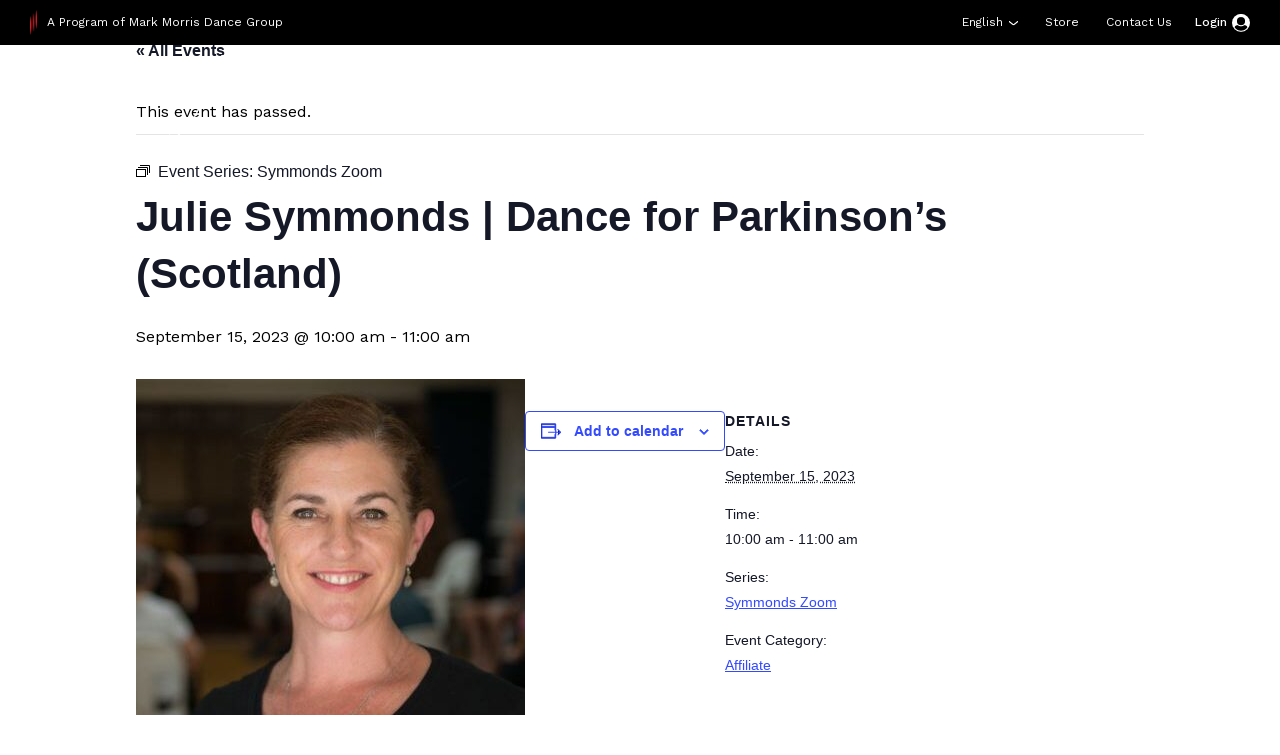

--- FILE ---
content_type: text/html; charset=UTF-8
request_url: https://danceforparkinsons.org/event/julie-symmonds-dance-for-parkinsons-scotland-2/2023-09-15/
body_size: 28427
content:
<!doctype html>
<html class="no-js" lang="en-US">
  <head>
    <meta charset="UTF-8"><script type="text/javascript">(window.NREUM||(NREUM={})).init={ajax:{deny_list:["bam.nr-data.net"]},feature_flags:["soft_nav"]};(window.NREUM||(NREUM={})).loader_config={licenseKey:"NRJS-1a0e7c371f411fe148a",applicationID:"1063875789",browserID:"1103361514"};;/*! For license information please see nr-loader-rum-1.308.0.min.js.LICENSE.txt */
(()=>{var e,t,r={163:(e,t,r)=>{"use strict";r.d(t,{j:()=>E});var n=r(384),i=r(1741);var a=r(2555);r(860).K7.genericEvents;const s="experimental.resources",o="register",c=e=>{if(!e||"string"!=typeof e)return!1;try{document.createDocumentFragment().querySelector(e)}catch{return!1}return!0};var d=r(2614),u=r(944),l=r(8122);const f="[data-nr-mask]",g=e=>(0,l.a)(e,(()=>{const e={feature_flags:[],experimental:{allow_registered_children:!1,resources:!1},mask_selector:"*",block_selector:"[data-nr-block]",mask_input_options:{color:!1,date:!1,"datetime-local":!1,email:!1,month:!1,number:!1,range:!1,search:!1,tel:!1,text:!1,time:!1,url:!1,week:!1,textarea:!1,select:!1,password:!0}};return{ajax:{deny_list:void 0,block_internal:!0,enabled:!0,autoStart:!0},api:{get allow_registered_children(){return e.feature_flags.includes(o)||e.experimental.allow_registered_children},set allow_registered_children(t){e.experimental.allow_registered_children=t},duplicate_registered_data:!1},browser_consent_mode:{enabled:!1},distributed_tracing:{enabled:void 0,exclude_newrelic_header:void 0,cors_use_newrelic_header:void 0,cors_use_tracecontext_headers:void 0,allowed_origins:void 0},get feature_flags(){return e.feature_flags},set feature_flags(t){e.feature_flags=t},generic_events:{enabled:!0,autoStart:!0},harvest:{interval:30},jserrors:{enabled:!0,autoStart:!0},logging:{enabled:!0,autoStart:!0},metrics:{enabled:!0,autoStart:!0},obfuscate:void 0,page_action:{enabled:!0},page_view_event:{enabled:!0,autoStart:!0},page_view_timing:{enabled:!0,autoStart:!0},performance:{capture_marks:!1,capture_measures:!1,capture_detail:!0,resources:{get enabled(){return e.feature_flags.includes(s)||e.experimental.resources},set enabled(t){e.experimental.resources=t},asset_types:[],first_party_domains:[],ignore_newrelic:!0}},privacy:{cookies_enabled:!0},proxy:{assets:void 0,beacon:void 0},session:{expiresMs:d.wk,inactiveMs:d.BB},session_replay:{autoStart:!0,enabled:!1,preload:!1,sampling_rate:10,error_sampling_rate:100,collect_fonts:!1,inline_images:!1,fix_stylesheets:!0,mask_all_inputs:!0,get mask_text_selector(){return e.mask_selector},set mask_text_selector(t){c(t)?e.mask_selector="".concat(t,",").concat(f):""===t||null===t?e.mask_selector=f:(0,u.R)(5,t)},get block_class(){return"nr-block"},get ignore_class(){return"nr-ignore"},get mask_text_class(){return"nr-mask"},get block_selector(){return e.block_selector},set block_selector(t){c(t)?e.block_selector+=",".concat(t):""!==t&&(0,u.R)(6,t)},get mask_input_options(){return e.mask_input_options},set mask_input_options(t){t&&"object"==typeof t?e.mask_input_options={...t,password:!0}:(0,u.R)(7,t)}},session_trace:{enabled:!0,autoStart:!0},soft_navigations:{enabled:!0,autoStart:!0},spa:{enabled:!0,autoStart:!0},ssl:void 0,user_actions:{enabled:!0,elementAttributes:["id","className","tagName","type"]}}})());var p=r(6154),m=r(9324);let h=0;const v={buildEnv:m.F3,distMethod:m.Xs,version:m.xv,originTime:p.WN},b={consented:!1},y={appMetadata:{},get consented(){return this.session?.state?.consent||b.consented},set consented(e){b.consented=e},customTransaction:void 0,denyList:void 0,disabled:!1,harvester:void 0,isolatedBacklog:!1,isRecording:!1,loaderType:void 0,maxBytes:3e4,obfuscator:void 0,onerror:void 0,ptid:void 0,releaseIds:{},session:void 0,timeKeeper:void 0,registeredEntities:[],jsAttributesMetadata:{bytes:0},get harvestCount(){return++h}},_=e=>{const t=(0,l.a)(e,y),r=Object.keys(v).reduce((e,t)=>(e[t]={value:v[t],writable:!1,configurable:!0,enumerable:!0},e),{});return Object.defineProperties(t,r)};var w=r(5701);const x=e=>{const t=e.startsWith("http");e+="/",r.p=t?e:"https://"+e};var R=r(7836),k=r(3241);const A={accountID:void 0,trustKey:void 0,agentID:void 0,licenseKey:void 0,applicationID:void 0,xpid:void 0},S=e=>(0,l.a)(e,A),T=new Set;function E(e,t={},r,s){let{init:o,info:c,loader_config:d,runtime:u={},exposed:l=!0}=t;if(!c){const e=(0,n.pV)();o=e.init,c=e.info,d=e.loader_config}e.init=g(o||{}),e.loader_config=S(d||{}),c.jsAttributes??={},p.bv&&(c.jsAttributes.isWorker=!0),e.info=(0,a.D)(c);const f=e.init,m=[c.beacon,c.errorBeacon];T.has(e.agentIdentifier)||(f.proxy.assets&&(x(f.proxy.assets),m.push(f.proxy.assets)),f.proxy.beacon&&m.push(f.proxy.beacon),e.beacons=[...m],function(e){const t=(0,n.pV)();Object.getOwnPropertyNames(i.W.prototype).forEach(r=>{const n=i.W.prototype[r];if("function"!=typeof n||"constructor"===n)return;let a=t[r];e[r]&&!1!==e.exposed&&"micro-agent"!==e.runtime?.loaderType&&(t[r]=(...t)=>{const n=e[r](...t);return a?a(...t):n})})}(e),(0,n.US)("activatedFeatures",w.B)),u.denyList=[...f.ajax.deny_list||[],...f.ajax.block_internal?m:[]],u.ptid=e.agentIdentifier,u.loaderType=r,e.runtime=_(u),T.has(e.agentIdentifier)||(e.ee=R.ee.get(e.agentIdentifier),e.exposed=l,(0,k.W)({agentIdentifier:e.agentIdentifier,drained:!!w.B?.[e.agentIdentifier],type:"lifecycle",name:"initialize",feature:void 0,data:e.config})),T.add(e.agentIdentifier)}},384:(e,t,r)=>{"use strict";r.d(t,{NT:()=>s,US:()=>u,Zm:()=>o,bQ:()=>d,dV:()=>c,pV:()=>l});var n=r(6154),i=r(1863),a=r(1910);const s={beacon:"bam.nr-data.net",errorBeacon:"bam.nr-data.net"};function o(){return n.gm.NREUM||(n.gm.NREUM={}),void 0===n.gm.newrelic&&(n.gm.newrelic=n.gm.NREUM),n.gm.NREUM}function c(){let e=o();return e.o||(e.o={ST:n.gm.setTimeout,SI:n.gm.setImmediate||n.gm.setInterval,CT:n.gm.clearTimeout,XHR:n.gm.XMLHttpRequest,REQ:n.gm.Request,EV:n.gm.Event,PR:n.gm.Promise,MO:n.gm.MutationObserver,FETCH:n.gm.fetch,WS:n.gm.WebSocket},(0,a.i)(...Object.values(e.o))),e}function d(e,t){let r=o();r.initializedAgents??={},t.initializedAt={ms:(0,i.t)(),date:new Date},r.initializedAgents[e]=t}function u(e,t){o()[e]=t}function l(){return function(){let e=o();const t=e.info||{};e.info={beacon:s.beacon,errorBeacon:s.errorBeacon,...t}}(),function(){let e=o();const t=e.init||{};e.init={...t}}(),c(),function(){let e=o();const t=e.loader_config||{};e.loader_config={...t}}(),o()}},782:(e,t,r)=>{"use strict";r.d(t,{T:()=>n});const n=r(860).K7.pageViewTiming},860:(e,t,r)=>{"use strict";r.d(t,{$J:()=>u,K7:()=>c,P3:()=>d,XX:()=>i,Yy:()=>o,df:()=>a,qY:()=>n,v4:()=>s});const n="events",i="jserrors",a="browser/blobs",s="rum",o="browser/logs",c={ajax:"ajax",genericEvents:"generic_events",jserrors:i,logging:"logging",metrics:"metrics",pageAction:"page_action",pageViewEvent:"page_view_event",pageViewTiming:"page_view_timing",sessionReplay:"session_replay",sessionTrace:"session_trace",softNav:"soft_navigations",spa:"spa"},d={[c.pageViewEvent]:1,[c.pageViewTiming]:2,[c.metrics]:3,[c.jserrors]:4,[c.spa]:5,[c.ajax]:6,[c.sessionTrace]:7,[c.softNav]:8,[c.sessionReplay]:9,[c.logging]:10,[c.genericEvents]:11},u={[c.pageViewEvent]:s,[c.pageViewTiming]:n,[c.ajax]:n,[c.spa]:n,[c.softNav]:n,[c.metrics]:i,[c.jserrors]:i,[c.sessionTrace]:a,[c.sessionReplay]:a,[c.logging]:o,[c.genericEvents]:"ins"}},944:(e,t,r)=>{"use strict";r.d(t,{R:()=>i});var n=r(3241);function i(e,t){"function"==typeof console.debug&&(console.debug("New Relic Warning: https://github.com/newrelic/newrelic-browser-agent/blob/main/docs/warning-codes.md#".concat(e),t),(0,n.W)({agentIdentifier:null,drained:null,type:"data",name:"warn",feature:"warn",data:{code:e,secondary:t}}))}},1687:(e,t,r)=>{"use strict";r.d(t,{Ak:()=>d,Ze:()=>f,x3:()=>u});var n=r(3241),i=r(7836),a=r(3606),s=r(860),o=r(2646);const c={};function d(e,t){const r={staged:!1,priority:s.P3[t]||0};l(e),c[e].get(t)||c[e].set(t,r)}function u(e,t){e&&c[e]&&(c[e].get(t)&&c[e].delete(t),p(e,t,!1),c[e].size&&g(e))}function l(e){if(!e)throw new Error("agentIdentifier required");c[e]||(c[e]=new Map)}function f(e="",t="feature",r=!1){if(l(e),!e||!c[e].get(t)||r)return p(e,t);c[e].get(t).staged=!0,g(e)}function g(e){const t=Array.from(c[e]);t.every(([e,t])=>t.staged)&&(t.sort((e,t)=>e[1].priority-t[1].priority),t.forEach(([t])=>{c[e].delete(t),p(e,t)}))}function p(e,t,r=!0){const s=e?i.ee.get(e):i.ee,c=a.i.handlers;if(!s.aborted&&s.backlog&&c){if((0,n.W)({agentIdentifier:e,type:"lifecycle",name:"drain",feature:t}),r){const e=s.backlog[t],r=c[t];if(r){for(let t=0;e&&t<e.length;++t)m(e[t],r);Object.entries(r).forEach(([e,t])=>{Object.values(t||{}).forEach(t=>{t[0]?.on&&t[0]?.context()instanceof o.y&&t[0].on(e,t[1])})})}}s.isolatedBacklog||delete c[t],s.backlog[t]=null,s.emit("drain-"+t,[])}}function m(e,t){var r=e[1];Object.values(t[r]||{}).forEach(t=>{var r=e[0];if(t[0]===r){var n=t[1],i=e[3],a=e[2];n.apply(i,a)}})}},1738:(e,t,r)=>{"use strict";r.d(t,{U:()=>g,Y:()=>f});var n=r(3241),i=r(9908),a=r(1863),s=r(944),o=r(5701),c=r(3969),d=r(8362),u=r(860),l=r(4261);function f(e,t,r,a){const f=a||r;!f||f[e]&&f[e]!==d.d.prototype[e]||(f[e]=function(){(0,i.p)(c.xV,["API/"+e+"/called"],void 0,u.K7.metrics,r.ee),(0,n.W)({agentIdentifier:r.agentIdentifier,drained:!!o.B?.[r.agentIdentifier],type:"data",name:"api",feature:l.Pl+e,data:{}});try{return t.apply(this,arguments)}catch(e){(0,s.R)(23,e)}})}function g(e,t,r,n,s){const o=e.info;null===r?delete o.jsAttributes[t]:o.jsAttributes[t]=r,(s||null===r)&&(0,i.p)(l.Pl+n,[(0,a.t)(),t,r],void 0,"session",e.ee)}},1741:(e,t,r)=>{"use strict";r.d(t,{W:()=>a});var n=r(944),i=r(4261);class a{#e(e,...t){if(this[e]!==a.prototype[e])return this[e](...t);(0,n.R)(35,e)}addPageAction(e,t){return this.#e(i.hG,e,t)}register(e){return this.#e(i.eY,e)}recordCustomEvent(e,t){return this.#e(i.fF,e,t)}setPageViewName(e,t){return this.#e(i.Fw,e,t)}setCustomAttribute(e,t,r){return this.#e(i.cD,e,t,r)}noticeError(e,t){return this.#e(i.o5,e,t)}setUserId(e,t=!1){return this.#e(i.Dl,e,t)}setApplicationVersion(e){return this.#e(i.nb,e)}setErrorHandler(e){return this.#e(i.bt,e)}addRelease(e,t){return this.#e(i.k6,e,t)}log(e,t){return this.#e(i.$9,e,t)}start(){return this.#e(i.d3)}finished(e){return this.#e(i.BL,e)}recordReplay(){return this.#e(i.CH)}pauseReplay(){return this.#e(i.Tb)}addToTrace(e){return this.#e(i.U2,e)}setCurrentRouteName(e){return this.#e(i.PA,e)}interaction(e){return this.#e(i.dT,e)}wrapLogger(e,t,r){return this.#e(i.Wb,e,t,r)}measure(e,t){return this.#e(i.V1,e,t)}consent(e){return this.#e(i.Pv,e)}}},1863:(e,t,r)=>{"use strict";function n(){return Math.floor(performance.now())}r.d(t,{t:()=>n})},1910:(e,t,r)=>{"use strict";r.d(t,{i:()=>a});var n=r(944);const i=new Map;function a(...e){return e.every(e=>{if(i.has(e))return i.get(e);const t="function"==typeof e?e.toString():"",r=t.includes("[native code]"),a=t.includes("nrWrapper");return r||a||(0,n.R)(64,e?.name||t),i.set(e,r),r})}},2555:(e,t,r)=>{"use strict";r.d(t,{D:()=>o,f:()=>s});var n=r(384),i=r(8122);const a={beacon:n.NT.beacon,errorBeacon:n.NT.errorBeacon,licenseKey:void 0,applicationID:void 0,sa:void 0,queueTime:void 0,applicationTime:void 0,ttGuid:void 0,user:void 0,account:void 0,product:void 0,extra:void 0,jsAttributes:{},userAttributes:void 0,atts:void 0,transactionName:void 0,tNamePlain:void 0};function s(e){try{return!!e.licenseKey&&!!e.errorBeacon&&!!e.applicationID}catch(e){return!1}}const o=e=>(0,i.a)(e,a)},2614:(e,t,r)=>{"use strict";r.d(t,{BB:()=>s,H3:()=>n,g:()=>d,iL:()=>c,tS:()=>o,uh:()=>i,wk:()=>a});const n="NRBA",i="SESSION",a=144e5,s=18e5,o={STARTED:"session-started",PAUSE:"session-pause",RESET:"session-reset",RESUME:"session-resume",UPDATE:"session-update"},c={SAME_TAB:"same-tab",CROSS_TAB:"cross-tab"},d={OFF:0,FULL:1,ERROR:2}},2646:(e,t,r)=>{"use strict";r.d(t,{y:()=>n});class n{constructor(e){this.contextId=e}}},2843:(e,t,r)=>{"use strict";r.d(t,{G:()=>a,u:()=>i});var n=r(3878);function i(e,t=!1,r,i){(0,n.DD)("visibilitychange",function(){if(t)return void("hidden"===document.visibilityState&&e());e(document.visibilityState)},r,i)}function a(e,t,r){(0,n.sp)("pagehide",e,t,r)}},3241:(e,t,r)=>{"use strict";r.d(t,{W:()=>a});var n=r(6154);const i="newrelic";function a(e={}){try{n.gm.dispatchEvent(new CustomEvent(i,{detail:e}))}catch(e){}}},3606:(e,t,r)=>{"use strict";r.d(t,{i:()=>a});var n=r(9908);a.on=s;var i=a.handlers={};function a(e,t,r,a){s(a||n.d,i,e,t,r)}function s(e,t,r,i,a){a||(a="feature"),e||(e=n.d);var s=t[a]=t[a]||{};(s[r]=s[r]||[]).push([e,i])}},3878:(e,t,r)=>{"use strict";function n(e,t){return{capture:e,passive:!1,signal:t}}function i(e,t,r=!1,i){window.addEventListener(e,t,n(r,i))}function a(e,t,r=!1,i){document.addEventListener(e,t,n(r,i))}r.d(t,{DD:()=>a,jT:()=>n,sp:()=>i})},3969:(e,t,r)=>{"use strict";r.d(t,{TZ:()=>n,XG:()=>o,rs:()=>i,xV:()=>s,z_:()=>a});const n=r(860).K7.metrics,i="sm",a="cm",s="storeSupportabilityMetrics",o="storeEventMetrics"},4234:(e,t,r)=>{"use strict";r.d(t,{W:()=>a});var n=r(7836),i=r(1687);class a{constructor(e,t){this.agentIdentifier=e,this.ee=n.ee.get(e),this.featureName=t,this.blocked=!1}deregisterDrain(){(0,i.x3)(this.agentIdentifier,this.featureName)}}},4261:(e,t,r)=>{"use strict";r.d(t,{$9:()=>d,BL:()=>o,CH:()=>g,Dl:()=>_,Fw:()=>y,PA:()=>h,Pl:()=>n,Pv:()=>k,Tb:()=>l,U2:()=>a,V1:()=>R,Wb:()=>x,bt:()=>b,cD:()=>v,d3:()=>w,dT:()=>c,eY:()=>p,fF:()=>f,hG:()=>i,k6:()=>s,nb:()=>m,o5:()=>u});const n="api-",i="addPageAction",a="addToTrace",s="addRelease",o="finished",c="interaction",d="log",u="noticeError",l="pauseReplay",f="recordCustomEvent",g="recordReplay",p="register",m="setApplicationVersion",h="setCurrentRouteName",v="setCustomAttribute",b="setErrorHandler",y="setPageViewName",_="setUserId",w="start",x="wrapLogger",R="measure",k="consent"},5289:(e,t,r)=>{"use strict";r.d(t,{GG:()=>s,Qr:()=>c,sB:()=>o});var n=r(3878),i=r(6389);function a(){return"undefined"==typeof document||"complete"===document.readyState}function s(e,t){if(a())return e();const r=(0,i.J)(e),s=setInterval(()=>{a()&&(clearInterval(s),r())},500);(0,n.sp)("load",r,t)}function o(e){if(a())return e();(0,n.DD)("DOMContentLoaded",e)}function c(e){if(a())return e();(0,n.sp)("popstate",e)}},5607:(e,t,r)=>{"use strict";r.d(t,{W:()=>n});const n=(0,r(9566).bz)()},5701:(e,t,r)=>{"use strict";r.d(t,{B:()=>a,t:()=>s});var n=r(3241);const i=new Set,a={};function s(e,t){const r=t.agentIdentifier;a[r]??={},e&&"object"==typeof e&&(i.has(r)||(t.ee.emit("rumresp",[e]),a[r]=e,i.add(r),(0,n.W)({agentIdentifier:r,loaded:!0,drained:!0,type:"lifecycle",name:"load",feature:void 0,data:e})))}},6154:(e,t,r)=>{"use strict";r.d(t,{OF:()=>c,RI:()=>i,WN:()=>u,bv:()=>a,eN:()=>l,gm:()=>s,mw:()=>o,sb:()=>d});var n=r(1863);const i="undefined"!=typeof window&&!!window.document,a="undefined"!=typeof WorkerGlobalScope&&("undefined"!=typeof self&&self instanceof WorkerGlobalScope&&self.navigator instanceof WorkerNavigator||"undefined"!=typeof globalThis&&globalThis instanceof WorkerGlobalScope&&globalThis.navigator instanceof WorkerNavigator),s=i?window:"undefined"!=typeof WorkerGlobalScope&&("undefined"!=typeof self&&self instanceof WorkerGlobalScope&&self||"undefined"!=typeof globalThis&&globalThis instanceof WorkerGlobalScope&&globalThis),o=Boolean("hidden"===s?.document?.visibilityState),c=/iPad|iPhone|iPod/.test(s.navigator?.userAgent),d=c&&"undefined"==typeof SharedWorker,u=((()=>{const e=s.navigator?.userAgent?.match(/Firefox[/\s](\d+\.\d+)/);Array.isArray(e)&&e.length>=2&&e[1]})(),Date.now()-(0,n.t)()),l=()=>"undefined"!=typeof PerformanceNavigationTiming&&s?.performance?.getEntriesByType("navigation")?.[0]?.responseStart},6389:(e,t,r)=>{"use strict";function n(e,t=500,r={}){const n=r?.leading||!1;let i;return(...r)=>{n&&void 0===i&&(e.apply(this,r),i=setTimeout(()=>{i=clearTimeout(i)},t)),n||(clearTimeout(i),i=setTimeout(()=>{e.apply(this,r)},t))}}function i(e){let t=!1;return(...r)=>{t||(t=!0,e.apply(this,r))}}r.d(t,{J:()=>i,s:()=>n})},6630:(e,t,r)=>{"use strict";r.d(t,{T:()=>n});const n=r(860).K7.pageViewEvent},7699:(e,t,r)=>{"use strict";r.d(t,{It:()=>a,KC:()=>o,No:()=>i,qh:()=>s});var n=r(860);const i=16e3,a=1e6,s="SESSION_ERROR",o={[n.K7.logging]:!0,[n.K7.genericEvents]:!1,[n.K7.jserrors]:!1,[n.K7.ajax]:!1}},7836:(e,t,r)=>{"use strict";r.d(t,{P:()=>o,ee:()=>c});var n=r(384),i=r(8990),a=r(2646),s=r(5607);const o="nr@context:".concat(s.W),c=function e(t,r){var n={},s={},u={},l=!1;try{l=16===r.length&&d.initializedAgents?.[r]?.runtime.isolatedBacklog}catch(e){}var f={on:p,addEventListener:p,removeEventListener:function(e,t){var r=n[e];if(!r)return;for(var i=0;i<r.length;i++)r[i]===t&&r.splice(i,1)},emit:function(e,r,n,i,a){!1!==a&&(a=!0);if(c.aborted&&!i)return;t&&a&&t.emit(e,r,n);var o=g(n);m(e).forEach(e=>{e.apply(o,r)});var d=v()[s[e]];d&&d.push([f,e,r,o]);return o},get:h,listeners:m,context:g,buffer:function(e,t){const r=v();if(t=t||"feature",f.aborted)return;Object.entries(e||{}).forEach(([e,n])=>{s[n]=t,t in r||(r[t]=[])})},abort:function(){f._aborted=!0,Object.keys(f.backlog).forEach(e=>{delete f.backlog[e]})},isBuffering:function(e){return!!v()[s[e]]},debugId:r,backlog:l?{}:t&&"object"==typeof t.backlog?t.backlog:{},isolatedBacklog:l};return Object.defineProperty(f,"aborted",{get:()=>{let e=f._aborted||!1;return e||(t&&(e=t.aborted),e)}}),f;function g(e){return e&&e instanceof a.y?e:e?(0,i.I)(e,o,()=>new a.y(o)):new a.y(o)}function p(e,t){n[e]=m(e).concat(t)}function m(e){return n[e]||[]}function h(t){return u[t]=u[t]||e(f,t)}function v(){return f.backlog}}(void 0,"globalEE"),d=(0,n.Zm)();d.ee||(d.ee=c)},8122:(e,t,r)=>{"use strict";r.d(t,{a:()=>i});var n=r(944);function i(e,t){try{if(!e||"object"!=typeof e)return(0,n.R)(3);if(!t||"object"!=typeof t)return(0,n.R)(4);const r=Object.create(Object.getPrototypeOf(t),Object.getOwnPropertyDescriptors(t)),a=0===Object.keys(r).length?e:r;for(let s in a)if(void 0!==e[s])try{if(null===e[s]){r[s]=null;continue}Array.isArray(e[s])&&Array.isArray(t[s])?r[s]=Array.from(new Set([...e[s],...t[s]])):"object"==typeof e[s]&&"object"==typeof t[s]?r[s]=i(e[s],t[s]):r[s]=e[s]}catch(e){r[s]||(0,n.R)(1,e)}return r}catch(e){(0,n.R)(2,e)}}},8362:(e,t,r)=>{"use strict";r.d(t,{d:()=>a});var n=r(9566),i=r(1741);class a extends i.W{agentIdentifier=(0,n.LA)(16)}},8374:(e,t,r)=>{r.nc=(()=>{try{return document?.currentScript?.nonce}catch(e){}return""})()},8990:(e,t,r)=>{"use strict";r.d(t,{I:()=>i});var n=Object.prototype.hasOwnProperty;function i(e,t,r){if(n.call(e,t))return e[t];var i=r();if(Object.defineProperty&&Object.keys)try{return Object.defineProperty(e,t,{value:i,writable:!0,enumerable:!1}),i}catch(e){}return e[t]=i,i}},9324:(e,t,r)=>{"use strict";r.d(t,{F3:()=>i,Xs:()=>a,xv:()=>n});const n="1.308.0",i="PROD",a="CDN"},9566:(e,t,r)=>{"use strict";r.d(t,{LA:()=>o,bz:()=>s});var n=r(6154);const i="xxxxxxxx-xxxx-4xxx-yxxx-xxxxxxxxxxxx";function a(e,t){return e?15&e[t]:16*Math.random()|0}function s(){const e=n.gm?.crypto||n.gm?.msCrypto;let t,r=0;return e&&e.getRandomValues&&(t=e.getRandomValues(new Uint8Array(30))),i.split("").map(e=>"x"===e?a(t,r++).toString(16):"y"===e?(3&a()|8).toString(16):e).join("")}function o(e){const t=n.gm?.crypto||n.gm?.msCrypto;let r,i=0;t&&t.getRandomValues&&(r=t.getRandomValues(new Uint8Array(e)));const s=[];for(var o=0;o<e;o++)s.push(a(r,i++).toString(16));return s.join("")}},9908:(e,t,r)=>{"use strict";r.d(t,{d:()=>n,p:()=>i});var n=r(7836).ee.get("handle");function i(e,t,r,i,a){a?(a.buffer([e],i),a.emit(e,t,r)):(n.buffer([e],i),n.emit(e,t,r))}}},n={};function i(e){var t=n[e];if(void 0!==t)return t.exports;var a=n[e]={exports:{}};return r[e](a,a.exports,i),a.exports}i.m=r,i.d=(e,t)=>{for(var r in t)i.o(t,r)&&!i.o(e,r)&&Object.defineProperty(e,r,{enumerable:!0,get:t[r]})},i.f={},i.e=e=>Promise.all(Object.keys(i.f).reduce((t,r)=>(i.f[r](e,t),t),[])),i.u=e=>"nr-rum-1.308.0.min.js",i.o=(e,t)=>Object.prototype.hasOwnProperty.call(e,t),e={},t="NRBA-1.308.0.PROD:",i.l=(r,n,a,s)=>{if(e[r])e[r].push(n);else{var o,c;if(void 0!==a)for(var d=document.getElementsByTagName("script"),u=0;u<d.length;u++){var l=d[u];if(l.getAttribute("src")==r||l.getAttribute("data-webpack")==t+a){o=l;break}}if(!o){c=!0;var f={296:"sha512-+MIMDsOcckGXa1EdWHqFNv7P+JUkd5kQwCBr3KE6uCvnsBNUrdSt4a/3/L4j4TxtnaMNjHpza2/erNQbpacJQA=="};(o=document.createElement("script")).charset="utf-8",i.nc&&o.setAttribute("nonce",i.nc),o.setAttribute("data-webpack",t+a),o.src=r,0!==o.src.indexOf(window.location.origin+"/")&&(o.crossOrigin="anonymous"),f[s]&&(o.integrity=f[s])}e[r]=[n];var g=(t,n)=>{o.onerror=o.onload=null,clearTimeout(p);var i=e[r];if(delete e[r],o.parentNode&&o.parentNode.removeChild(o),i&&i.forEach(e=>e(n)),t)return t(n)},p=setTimeout(g.bind(null,void 0,{type:"timeout",target:o}),12e4);o.onerror=g.bind(null,o.onerror),o.onload=g.bind(null,o.onload),c&&document.head.appendChild(o)}},i.r=e=>{"undefined"!=typeof Symbol&&Symbol.toStringTag&&Object.defineProperty(e,Symbol.toStringTag,{value:"Module"}),Object.defineProperty(e,"__esModule",{value:!0})},i.p="https://js-agent.newrelic.com/",(()=>{var e={374:0,840:0};i.f.j=(t,r)=>{var n=i.o(e,t)?e[t]:void 0;if(0!==n)if(n)r.push(n[2]);else{var a=new Promise((r,i)=>n=e[t]=[r,i]);r.push(n[2]=a);var s=i.p+i.u(t),o=new Error;i.l(s,r=>{if(i.o(e,t)&&(0!==(n=e[t])&&(e[t]=void 0),n)){var a=r&&("load"===r.type?"missing":r.type),s=r&&r.target&&r.target.src;o.message="Loading chunk "+t+" failed: ("+a+": "+s+")",o.name="ChunkLoadError",o.type=a,o.request=s,n[1](o)}},"chunk-"+t,t)}};var t=(t,r)=>{var n,a,[s,o,c]=r,d=0;if(s.some(t=>0!==e[t])){for(n in o)i.o(o,n)&&(i.m[n]=o[n]);if(c)c(i)}for(t&&t(r);d<s.length;d++)a=s[d],i.o(e,a)&&e[a]&&e[a][0](),e[a]=0},r=self["webpackChunk:NRBA-1.308.0.PROD"]=self["webpackChunk:NRBA-1.308.0.PROD"]||[];r.forEach(t.bind(null,0)),r.push=t.bind(null,r.push.bind(r))})(),(()=>{"use strict";i(8374);var e=i(8362),t=i(860);const r=Object.values(t.K7);var n=i(163);var a=i(9908),s=i(1863),o=i(4261),c=i(1738);var d=i(1687),u=i(4234),l=i(5289),f=i(6154),g=i(944),p=i(384);const m=e=>f.RI&&!0===e?.privacy.cookies_enabled;function h(e){return!!(0,p.dV)().o.MO&&m(e)&&!0===e?.session_trace.enabled}var v=i(6389),b=i(7699);class y extends u.W{constructor(e,t){super(e.agentIdentifier,t),this.agentRef=e,this.abortHandler=void 0,this.featAggregate=void 0,this.loadedSuccessfully=void 0,this.onAggregateImported=new Promise(e=>{this.loadedSuccessfully=e}),this.deferred=Promise.resolve(),!1===e.init[this.featureName].autoStart?this.deferred=new Promise((t,r)=>{this.ee.on("manual-start-all",(0,v.J)(()=>{(0,d.Ak)(e.agentIdentifier,this.featureName),t()}))}):(0,d.Ak)(e.agentIdentifier,t)}importAggregator(e,t,r={}){if(this.featAggregate)return;const n=async()=>{let n;await this.deferred;try{if(m(e.init)){const{setupAgentSession:t}=await i.e(296).then(i.bind(i,3305));n=t(e)}}catch(e){(0,g.R)(20,e),this.ee.emit("internal-error",[e]),(0,a.p)(b.qh,[e],void 0,this.featureName,this.ee)}try{if(!this.#t(this.featureName,n,e.init))return(0,d.Ze)(this.agentIdentifier,this.featureName),void this.loadedSuccessfully(!1);const{Aggregate:i}=await t();this.featAggregate=new i(e,r),e.runtime.harvester.initializedAggregates.push(this.featAggregate),this.loadedSuccessfully(!0)}catch(e){(0,g.R)(34,e),this.abortHandler?.(),(0,d.Ze)(this.agentIdentifier,this.featureName,!0),this.loadedSuccessfully(!1),this.ee&&this.ee.abort()}};f.RI?(0,l.GG)(()=>n(),!0):n()}#t(e,r,n){if(this.blocked)return!1;switch(e){case t.K7.sessionReplay:return h(n)&&!!r;case t.K7.sessionTrace:return!!r;default:return!0}}}var _=i(6630),w=i(2614),x=i(3241);class R extends y{static featureName=_.T;constructor(e){var t;super(e,_.T),this.setupInspectionEvents(e.agentIdentifier),t=e,(0,c.Y)(o.Fw,function(e,r){"string"==typeof e&&("/"!==e.charAt(0)&&(e="/"+e),t.runtime.customTransaction=(r||"http://custom.transaction")+e,(0,a.p)(o.Pl+o.Fw,[(0,s.t)()],void 0,void 0,t.ee))},t),this.importAggregator(e,()=>i.e(296).then(i.bind(i,3943)))}setupInspectionEvents(e){const t=(t,r)=>{t&&(0,x.W)({agentIdentifier:e,timeStamp:t.timeStamp,loaded:"complete"===t.target.readyState,type:"window",name:r,data:t.target.location+""})};(0,l.sB)(e=>{t(e,"DOMContentLoaded")}),(0,l.GG)(e=>{t(e,"load")}),(0,l.Qr)(e=>{t(e,"navigate")}),this.ee.on(w.tS.UPDATE,(t,r)=>{(0,x.W)({agentIdentifier:e,type:"lifecycle",name:"session",data:r})})}}class k extends e.d{constructor(e){var t;(super(),f.gm)?(this.features={},(0,p.bQ)(this.agentIdentifier,this),this.desiredFeatures=new Set(e.features||[]),this.desiredFeatures.add(R),(0,n.j)(this,e,e.loaderType||"agent"),t=this,(0,c.Y)(o.cD,function(e,r,n=!1){if("string"==typeof e){if(["string","number","boolean"].includes(typeof r)||null===r)return(0,c.U)(t,e,r,o.cD,n);(0,g.R)(40,typeof r)}else(0,g.R)(39,typeof e)},t),function(e){(0,c.Y)(o.Dl,function(t,r=!1){if("string"!=typeof t&&null!==t)return void(0,g.R)(41,typeof t);const n=e.info.jsAttributes["enduser.id"];r&&null!=n&&n!==t?(0,a.p)(o.Pl+"setUserIdAndResetSession",[t],void 0,"session",e.ee):(0,c.U)(e,"enduser.id",t,o.Dl,!0)},e)}(this),function(e){(0,c.Y)(o.nb,function(t){if("string"==typeof t||null===t)return(0,c.U)(e,"application.version",t,o.nb,!1);(0,g.R)(42,typeof t)},e)}(this),function(e){(0,c.Y)(o.d3,function(){e.ee.emit("manual-start-all")},e)}(this),function(e){(0,c.Y)(o.Pv,function(t=!0){if("boolean"==typeof t){if((0,a.p)(o.Pl+o.Pv,[t],void 0,"session",e.ee),e.runtime.consented=t,t){const t=e.features.page_view_event;t.onAggregateImported.then(e=>{const r=t.featAggregate;e&&!r.sentRum&&r.sendRum()})}}else(0,g.R)(65,typeof t)},e)}(this),this.run()):(0,g.R)(21)}get config(){return{info:this.info,init:this.init,loader_config:this.loader_config,runtime:this.runtime}}get api(){return this}run(){try{const e=function(e){const t={};return r.forEach(r=>{t[r]=!!e[r]?.enabled}),t}(this.init),n=[...this.desiredFeatures];n.sort((e,r)=>t.P3[e.featureName]-t.P3[r.featureName]),n.forEach(r=>{if(!e[r.featureName]&&r.featureName!==t.K7.pageViewEvent)return;if(r.featureName===t.K7.spa)return void(0,g.R)(67);const n=function(e){switch(e){case t.K7.ajax:return[t.K7.jserrors];case t.K7.sessionTrace:return[t.K7.ajax,t.K7.pageViewEvent];case t.K7.sessionReplay:return[t.K7.sessionTrace];case t.K7.pageViewTiming:return[t.K7.pageViewEvent];default:return[]}}(r.featureName).filter(e=>!(e in this.features));n.length>0&&(0,g.R)(36,{targetFeature:r.featureName,missingDependencies:n}),this.features[r.featureName]=new r(this)})}catch(e){(0,g.R)(22,e);for(const e in this.features)this.features[e].abortHandler?.();const t=(0,p.Zm)();delete t.initializedAgents[this.agentIdentifier]?.features,delete this.sharedAggregator;return t.ee.get(this.agentIdentifier).abort(),!1}}}var A=i(2843),S=i(782);class T extends y{static featureName=S.T;constructor(e){super(e,S.T),f.RI&&((0,A.u)(()=>(0,a.p)("docHidden",[(0,s.t)()],void 0,S.T,this.ee),!0),(0,A.G)(()=>(0,a.p)("winPagehide",[(0,s.t)()],void 0,S.T,this.ee)),this.importAggregator(e,()=>i.e(296).then(i.bind(i,2117))))}}var E=i(3969);class I extends y{static featureName=E.TZ;constructor(e){super(e,E.TZ),f.RI&&document.addEventListener("securitypolicyviolation",e=>{(0,a.p)(E.xV,["Generic/CSPViolation/Detected"],void 0,this.featureName,this.ee)}),this.importAggregator(e,()=>i.e(296).then(i.bind(i,9623)))}}new k({features:[R,T,I],loaderType:"lite"})})()})();</script>
    <meta name="viewport" content="width=device-width, initial-scale=1.0" >
    <link rel="profile" href="https://gmpg.org/xfn/11">
    <script>var PUBLIC_PATH = '/';</script>
    <link rel='stylesheet' id='tribe-events-views-v2-bootstrap-datepicker-styles-css' href='https://danceforparkinsons.org/wp-content/plugins/the-events-calendar/vendor/bootstrap-datepicker/css/bootstrap-datepicker.standalone.min.css?ver=6.15.6' type='text/css' media='all' />
<link rel='stylesheet' id='tec-variables-skeleton-css' href='https://danceforparkinsons.org/wp-content/plugins/the-events-calendar/common/build/css/variables-skeleton.css?ver=6.9.5' type='text/css' media='all' />
<link rel='stylesheet' id='tribe-common-skeleton-style-css' href='https://danceforparkinsons.org/wp-content/plugins/the-events-calendar/common/build/css/common-skeleton.css?ver=6.9.5' type='text/css' media='all' />
<link rel='stylesheet' id='tribe-tooltipster-css-css' href='https://danceforparkinsons.org/wp-content/plugins/the-events-calendar/common/vendor/tooltipster/tooltipster.bundle.min.css?ver=6.9.5' type='text/css' media='all' />
<link rel='stylesheet' id='tribe-events-views-v2-skeleton-css' href='https://danceforparkinsons.org/wp-content/plugins/the-events-calendar/build/css/views-skeleton.css?ver=6.15.6' type='text/css' media='all' />
<link rel='stylesheet' id='tec-variables-full-css' href='https://danceforparkinsons.org/wp-content/plugins/the-events-calendar/common/build/css/variables-full.css?ver=6.9.5' type='text/css' media='all' />
<link rel='stylesheet' id='tribe-common-full-style-css' href='https://danceforparkinsons.org/wp-content/plugins/the-events-calendar/common/build/css/common-full.css?ver=6.9.5' type='text/css' media='all' />
<link rel='stylesheet' id='tribe-events-views-v2-full-css' href='https://danceforparkinsons.org/wp-content/plugins/the-events-calendar/build/css/views-full.css?ver=6.15.6' type='text/css' media='all' />
<link rel='stylesheet' id='tribe-events-views-v2-print-css' href='https://danceforparkinsons.org/wp-content/plugins/the-events-calendar/build/css/views-print.css?ver=6.15.6' type='text/css' media='print' />
<link rel='stylesheet' id='tribe-events-pro-views-v2-print-css' href='https://danceforparkinsons.org/wp-content/plugins/events-calendar-pro/build/css/views-print.css?ver=7.7.6' type='text/css' media='print' />
<meta name='robots' content='index, follow, max-image-preview:large, max-snippet:-1, max-video-preview:-1' />
	<style>img:is([sizes="auto" i], [sizes^="auto," i]) { contain-intrinsic-size: 3000px 1500px }</style>
	
	<!-- This site is optimized with the Yoast SEO Premium plugin v23.4 (Yoast SEO v26.0) - https://yoast.com/wordpress/plugins/seo/ -->
	<title>Julie Symmonds | Dance for Parkinson&#039;s (Scotland) - Dance for PD</title>
	<link rel="canonical" href="https://danceforparkinsons.org/event/julie-symmonds-dance-for-parkinsons-scotland-2/2023-09-15/" />
	<meta property="og:locale" content="en_US" />
	<meta property="og:type" content="article" />
	<meta property="og:title" content="Julie Symmonds | Dance for Parkinson&#039;s (Scotland)" />
	<meta property="og:url" content="https://danceforparkinsons.org/event/julie-symmonds-dance-for-parkinsons-scotland-2/2023-09-15/" />
	<meta property="og:site_name" content="Dance for PD" />
	<meta property="article:publisher" content="https://www.facebook.com/DanceforPD/" />
	<meta property="article:modified_time" content="2023-09-23T23:09:43+00:00" />
	<meta property="og:image" content="https://danceforparkinsons.org/wp-content/uploads/2022/08/Julie-Symmonds-headshot-e1667018204692.jpg" />
	<meta property="og:image:width" content="389" />
	<meta property="og:image:height" content="336" />
	<meta property="og:image:type" content="image/jpeg" />
	<meta name="twitter:card" content="summary_large_image" />
	<meta name="twitter:site" content="@danceforpd" />
	<script type="application/ld+json" class="yoast-schema-graph">{"@context":"https://schema.org","@graph":[{"@type":"WebPage","@id":"https://danceforparkinsons.org/event/julie-symmonds-dance-for-parkinsons-scotland-2/2023-09-15/","url":"https://danceforparkinsons.org/event/julie-symmonds-dance-for-parkinsons-scotland-2/2023-09-15/","name":"Julie Symmonds | Dance for Parkinson's (Scotland) - Dance for PD","isPartOf":{"@id":"https://danceforparkinsons.org/#website"},"primaryImageOfPage":{"@id":"https://danceforparkinsons.org/event/julie-symmonds-dance-for-parkinsons-scotland-2/2023-09-15/#primaryimage"},"image":{"@id":"https://danceforparkinsons.org/event/julie-symmonds-dance-for-parkinsons-scotland-2/2023-09-15/#primaryimage"},"thumbnailUrl":"https://danceforparkinsons.org/wp-content/uploads/2022/08/Julie-Symmonds-headshot-e1667018204692.jpg","datePublished":"2022-12-26T06:28:27+00:00","dateModified":"2023-09-23T23:09:43+00:00","breadcrumb":{"@id":"https://danceforparkinsons.org/event/julie-symmonds-dance-for-parkinsons-scotland-2/2023-09-15/#breadcrumb"},"inLanguage":"en-US","potentialAction":[{"@type":"ReadAction","target":["https://danceforparkinsons.org/event/julie-symmonds-dance-for-parkinsons-scotland-2/2023-09-15/"]}]},{"@type":"ImageObject","inLanguage":"en-US","@id":"https://danceforparkinsons.org/event/julie-symmonds-dance-for-parkinsons-scotland-2/2023-09-15/#primaryimage","url":"https://danceforparkinsons.org/wp-content/uploads/2022/08/Julie-Symmonds-headshot-e1667018204692.jpg","contentUrl":"https://danceforparkinsons.org/wp-content/uploads/2022/08/Julie-Symmonds-headshot-e1667018204692.jpg","width":389,"height":336},{"@type":"BreadcrumbList","@id":"https://danceforparkinsons.org/event/julie-symmonds-dance-for-parkinsons-scotland-2/2023-09-15/#breadcrumb","itemListElement":[{"@type":"ListItem","position":1,"name":"Home","item":"https://danceforparkinsons.org/"},{"@type":"ListItem","position":2,"name":"Events","item":"https://danceforparkinsons.org/all-events/"},{"@type":"ListItem","position":3,"name":"Julie Symmonds | Dance for Parkinson&#8217;s (Scotland)"}]},{"@type":"WebSite","@id":"https://danceforparkinsons.org/#website","url":"https://danceforparkinsons.org/","name":"Dance for PD","description":"Research-backed dance classes and resources for people with Parkinson&#039;s","publisher":{"@id":"https://danceforparkinsons.org/#organization"},"potentialAction":[{"@type":"SearchAction","target":{"@type":"EntryPoint","urlTemplate":"https://danceforparkinsons.org/?s={search_term_string}"},"query-input":{"@type":"PropertyValueSpecification","valueRequired":true,"valueName":"search_term_string"}}],"inLanguage":"en-US"},{"@type":"Organization","@id":"https://danceforparkinsons.org/#organization","name":"Dance for PD","url":"https://danceforparkinsons.org/","logo":{"@type":"ImageObject","inLanguage":"en-US","@id":"https://danceforparkinsons.org/#/schema/logo/image/","url":"https://danceforparkinsons.org/wp-content/uploads/2022/10/DFPD-full-logo-color-and-tag.jpg","contentUrl":"https://danceforparkinsons.org/wp-content/uploads/2022/10/DFPD-full-logo-color-and-tag.jpg","width":2447,"height":789,"caption":"Dance for PD"},"image":{"@id":"https://danceforparkinsons.org/#/schema/logo/image/"},"sameAs":["https://www.facebook.com/DanceforPD/","https://x.com/danceforpd"]},{"@type":"Event","name":"Julie Symmonds | Dance for Parkinson&#8217;s (Scotland)","description":"","image":{"@id":"https://danceforparkinsons.org/event/julie-symmonds-dance-for-parkinsons-scotland-2/2023-09-15/#primaryimage"},"url":"https://danceforparkinsons.org/event/julie-symmonds-dance-for-parkinsons-scotland-2/2023-09-15/","eventAttendanceMode":"https://schema.org/OfflineEventAttendanceMode","eventStatus":"https://schema.org/EventScheduled","startDate":"2023-09-15T10:00:00+01:00","endDate":"2023-09-15T11:00:00+01:00","@id":"https://danceforparkinsons.org/event/julie-symmonds-dance-for-parkinsons-scotland-2/2023-09-15/#event","mainEntityOfPage":{"@id":"https://danceforparkinsons.org/event/julie-symmonds-dance-for-parkinsons-scotland-2/2023-09-15/"}}]}</script>
	<!-- / Yoast SEO Premium plugin. -->


<meta http-equiv="x-dns-prefetch-control" content="on">
<link href="https://app.ecwid.com" rel="preconnect" crossorigin />
<link href="https://ecomm.events" rel="preconnect" crossorigin />
<link href="https://d1q3axnfhmyveb.cloudfront.net" rel="preconnect" crossorigin />
<link href="https://dqzrr9k4bjpzk.cloudfront.net" rel="preconnect" crossorigin />
<link href="https://d1oxsl77a1kjht.cloudfront.net" rel="preconnect" crossorigin>
<link rel='dns-prefetch' href='//connect.facebook.net' />
<link rel='dns-prefetch' href='//ajax.googleapis.com' />
<link rel='dns-prefetch' href='//a.omappapi.com' />
<link rel="alternate" type="application/rss+xml" title="Dance for PD &raquo; Julie Symmonds | Dance for Parkinson&#8217;s (Scotland) Comments Feed" href="https://danceforparkinsons.org/event/julie-symmonds-dance-for-parkinsons-scotland-2/2023-09-15/feed/" />
<link rel='stylesheet' id='tribe-events-full-pro-calendar-style-css' href='https://danceforparkinsons.org/wp-content/plugins/events-calendar-pro/build/css/tribe-events-pro-full.css?ver=7.7.6' type='text/css' media='all' />
<link rel='stylesheet' id='tribe-events-virtual-skeleton-css' href='https://danceforparkinsons.org/wp-content/plugins/events-calendar-pro/build/css/events-virtual-skeleton.css?ver=7.7.6' type='text/css' media='all' />
<link rel='stylesheet' id='tribe-events-virtual-full-css' href='https://danceforparkinsons.org/wp-content/plugins/events-calendar-pro/build/css/events-virtual-full.css?ver=7.7.6' type='text/css' media='all' />
<link rel='stylesheet' id='tribe-events-virtual-single-skeleton-css' href='https://danceforparkinsons.org/wp-content/plugins/events-calendar-pro/build/css/events-virtual-single-skeleton.css?ver=7.7.6' type='text/css' media='all' />
<link rel='stylesheet' id='tribe-events-virtual-single-full-css' href='https://danceforparkinsons.org/wp-content/plugins/events-calendar-pro/build/css/events-virtual-single-full.css?ver=7.7.6' type='text/css' media='all' />
<link rel='stylesheet' id='tec-events-pro-single-css' href='https://danceforparkinsons.org/wp-content/plugins/events-calendar-pro/build/css/events-single.css?ver=7.7.6' type='text/css' media='all' />
<link rel='stylesheet' id='tribe-events-calendar-pro-style-css' href='https://danceforparkinsons.org/wp-content/plugins/events-calendar-pro/build/css/tribe-events-pro-full.css?ver=7.7.6' type='text/css' media='all' />
<link rel='stylesheet' id='tribe-events-pro-mini-calendar-block-styles-css' href='https://danceforparkinsons.org/wp-content/plugins/events-calendar-pro/build/css/tribe-events-pro-mini-calendar-block.css?ver=7.7.6' type='text/css' media='all' />
<link rel='stylesheet' id='tribe-events-v2-single-skeleton-css' href='https://danceforparkinsons.org/wp-content/plugins/the-events-calendar/build/css/tribe-events-single-skeleton.css?ver=6.15.6' type='text/css' media='all' />
<link rel='stylesheet' id='tribe-events-v2-single-skeleton-full-css' href='https://danceforparkinsons.org/wp-content/plugins/the-events-calendar/build/css/tribe-events-single-full.css?ver=6.15.6' type='text/css' media='all' />
<link rel='stylesheet' id='tribe-events-virtual-single-v2-skeleton-css' href='https://danceforparkinsons.org/wp-content/plugins/events-calendar-pro/build/css/events-virtual-single-v2-skeleton.css?ver=7.7.6' type='text/css' media='all' />
<link rel='stylesheet' id='tribe-events-virtual-single-v2-full-css' href='https://danceforparkinsons.org/wp-content/plugins/events-calendar-pro/build/css/events-virtual-single-v2-full.css?ver=7.7.6' type='text/css' media='all' />
<link rel='stylesheet' id='tec-events-pro-single-style-css' href='https://danceforparkinsons.org/wp-content/plugins/events-calendar-pro/build/css/custom-tables-v1/single.css?ver=7.7.6' type='text/css' media='all' />
<link rel='stylesheet' id='wp-block-library-css' href='https://danceforparkinsons.org/wp-includes/css/dist/block-library/style.min.css?ver=6.8.3' type='text/css' media='all' />
<style id='classic-theme-styles-inline-css' type='text/css'>
/*! This file is auto-generated */
.wp-block-button__link{color:#fff;background-color:#32373c;border-radius:9999px;box-shadow:none;text-decoration:none;padding:calc(.667em + 2px) calc(1.333em + 2px);font-size:1.125em}.wp-block-file__button{background:#32373c;color:#fff;text-decoration:none}
</style>
<link rel='stylesheet' id='wishlist-box-basic-blocks-style-css' href='https://danceforparkinsons.org/wp-content/plugins/wishlist-member/features/box-basic/dist/style.css?ver=6.8.3' type='text/css' media='all' />
<style id='qsm-quiz-style-inline-css' type='text/css'>


</style>
<style id='global-styles-inline-css' type='text/css'>
:root{--wp--preset--aspect-ratio--square: 1;--wp--preset--aspect-ratio--4-3: 4/3;--wp--preset--aspect-ratio--3-4: 3/4;--wp--preset--aspect-ratio--3-2: 3/2;--wp--preset--aspect-ratio--2-3: 2/3;--wp--preset--aspect-ratio--16-9: 16/9;--wp--preset--aspect-ratio--9-16: 9/16;--wp--preset--color--black: #000000;--wp--preset--color--cyan-bluish-gray: #abb8c3;--wp--preset--color--white: #ffffff;--wp--preset--color--pale-pink: #f78da7;--wp--preset--color--vivid-red: #cf2e2e;--wp--preset--color--luminous-vivid-orange: #ff6900;--wp--preset--color--luminous-vivid-amber: #fcb900;--wp--preset--color--light-green-cyan: #7bdcb5;--wp--preset--color--vivid-green-cyan: #00d084;--wp--preset--color--pale-cyan-blue: #8ed1fc;--wp--preset--color--vivid-cyan-blue: #0693e3;--wp--preset--color--vivid-purple: #9b51e0;--wp--preset--gradient--vivid-cyan-blue-to-vivid-purple: linear-gradient(135deg,rgba(6,147,227,1) 0%,rgb(155,81,224) 100%);--wp--preset--gradient--light-green-cyan-to-vivid-green-cyan: linear-gradient(135deg,rgb(122,220,180) 0%,rgb(0,208,130) 100%);--wp--preset--gradient--luminous-vivid-amber-to-luminous-vivid-orange: linear-gradient(135deg,rgba(252,185,0,1) 0%,rgba(255,105,0,1) 100%);--wp--preset--gradient--luminous-vivid-orange-to-vivid-red: linear-gradient(135deg,rgba(255,105,0,1) 0%,rgb(207,46,46) 100%);--wp--preset--gradient--very-light-gray-to-cyan-bluish-gray: linear-gradient(135deg,rgb(238,238,238) 0%,rgb(169,184,195) 100%);--wp--preset--gradient--cool-to-warm-spectrum: linear-gradient(135deg,rgb(74,234,220) 0%,rgb(151,120,209) 20%,rgb(207,42,186) 40%,rgb(238,44,130) 60%,rgb(251,105,98) 80%,rgb(254,248,76) 100%);--wp--preset--gradient--blush-light-purple: linear-gradient(135deg,rgb(255,206,236) 0%,rgb(152,150,240) 100%);--wp--preset--gradient--blush-bordeaux: linear-gradient(135deg,rgb(254,205,165) 0%,rgb(254,45,45) 50%,rgb(107,0,62) 100%);--wp--preset--gradient--luminous-dusk: linear-gradient(135deg,rgb(255,203,112) 0%,rgb(199,81,192) 50%,rgb(65,88,208) 100%);--wp--preset--gradient--pale-ocean: linear-gradient(135deg,rgb(255,245,203) 0%,rgb(182,227,212) 50%,rgb(51,167,181) 100%);--wp--preset--gradient--electric-grass: linear-gradient(135deg,rgb(202,248,128) 0%,rgb(113,206,126) 100%);--wp--preset--gradient--midnight: linear-gradient(135deg,rgb(2,3,129) 0%,rgb(40,116,252) 100%);--wp--preset--font-size--small: 13px;--wp--preset--font-size--medium: 20px;--wp--preset--font-size--large: 36px;--wp--preset--font-size--x-large: 42px;--wp--preset--spacing--20: 0.44rem;--wp--preset--spacing--30: 0.67rem;--wp--preset--spacing--40: 1rem;--wp--preset--spacing--50: 1.5rem;--wp--preset--spacing--60: 2.25rem;--wp--preset--spacing--70: 3.38rem;--wp--preset--spacing--80: 5.06rem;--wp--preset--shadow--natural: 6px 6px 9px rgba(0, 0, 0, 0.2);--wp--preset--shadow--deep: 12px 12px 50px rgba(0, 0, 0, 0.4);--wp--preset--shadow--sharp: 6px 6px 0px rgba(0, 0, 0, 0.2);--wp--preset--shadow--outlined: 6px 6px 0px -3px rgba(255, 255, 255, 1), 6px 6px rgba(0, 0, 0, 1);--wp--preset--shadow--crisp: 6px 6px 0px rgba(0, 0, 0, 1);}:where(.is-layout-flex){gap: 0.5em;}:where(.is-layout-grid){gap: 0.5em;}body .is-layout-flex{display: flex;}.is-layout-flex{flex-wrap: wrap;align-items: center;}.is-layout-flex > :is(*, div){margin: 0;}body .is-layout-grid{display: grid;}.is-layout-grid > :is(*, div){margin: 0;}:where(.wp-block-columns.is-layout-flex){gap: 2em;}:where(.wp-block-columns.is-layout-grid){gap: 2em;}:where(.wp-block-post-template.is-layout-flex){gap: 1.25em;}:where(.wp-block-post-template.is-layout-grid){gap: 1.25em;}.has-black-color{color: var(--wp--preset--color--black) !important;}.has-cyan-bluish-gray-color{color: var(--wp--preset--color--cyan-bluish-gray) !important;}.has-white-color{color: var(--wp--preset--color--white) !important;}.has-pale-pink-color{color: var(--wp--preset--color--pale-pink) !important;}.has-vivid-red-color{color: var(--wp--preset--color--vivid-red) !important;}.has-luminous-vivid-orange-color{color: var(--wp--preset--color--luminous-vivid-orange) !important;}.has-luminous-vivid-amber-color{color: var(--wp--preset--color--luminous-vivid-amber) !important;}.has-light-green-cyan-color{color: var(--wp--preset--color--light-green-cyan) !important;}.has-vivid-green-cyan-color{color: var(--wp--preset--color--vivid-green-cyan) !important;}.has-pale-cyan-blue-color{color: var(--wp--preset--color--pale-cyan-blue) !important;}.has-vivid-cyan-blue-color{color: var(--wp--preset--color--vivid-cyan-blue) !important;}.has-vivid-purple-color{color: var(--wp--preset--color--vivid-purple) !important;}.has-black-background-color{background-color: var(--wp--preset--color--black) !important;}.has-cyan-bluish-gray-background-color{background-color: var(--wp--preset--color--cyan-bluish-gray) !important;}.has-white-background-color{background-color: var(--wp--preset--color--white) !important;}.has-pale-pink-background-color{background-color: var(--wp--preset--color--pale-pink) !important;}.has-vivid-red-background-color{background-color: var(--wp--preset--color--vivid-red) !important;}.has-luminous-vivid-orange-background-color{background-color: var(--wp--preset--color--luminous-vivid-orange) !important;}.has-luminous-vivid-amber-background-color{background-color: var(--wp--preset--color--luminous-vivid-amber) !important;}.has-light-green-cyan-background-color{background-color: var(--wp--preset--color--light-green-cyan) !important;}.has-vivid-green-cyan-background-color{background-color: var(--wp--preset--color--vivid-green-cyan) !important;}.has-pale-cyan-blue-background-color{background-color: var(--wp--preset--color--pale-cyan-blue) !important;}.has-vivid-cyan-blue-background-color{background-color: var(--wp--preset--color--vivid-cyan-blue) !important;}.has-vivid-purple-background-color{background-color: var(--wp--preset--color--vivid-purple) !important;}.has-black-border-color{border-color: var(--wp--preset--color--black) !important;}.has-cyan-bluish-gray-border-color{border-color: var(--wp--preset--color--cyan-bluish-gray) !important;}.has-white-border-color{border-color: var(--wp--preset--color--white) !important;}.has-pale-pink-border-color{border-color: var(--wp--preset--color--pale-pink) !important;}.has-vivid-red-border-color{border-color: var(--wp--preset--color--vivid-red) !important;}.has-luminous-vivid-orange-border-color{border-color: var(--wp--preset--color--luminous-vivid-orange) !important;}.has-luminous-vivid-amber-border-color{border-color: var(--wp--preset--color--luminous-vivid-amber) !important;}.has-light-green-cyan-border-color{border-color: var(--wp--preset--color--light-green-cyan) !important;}.has-vivid-green-cyan-border-color{border-color: var(--wp--preset--color--vivid-green-cyan) !important;}.has-pale-cyan-blue-border-color{border-color: var(--wp--preset--color--pale-cyan-blue) !important;}.has-vivid-cyan-blue-border-color{border-color: var(--wp--preset--color--vivid-cyan-blue) !important;}.has-vivid-purple-border-color{border-color: var(--wp--preset--color--vivid-purple) !important;}.has-vivid-cyan-blue-to-vivid-purple-gradient-background{background: var(--wp--preset--gradient--vivid-cyan-blue-to-vivid-purple) !important;}.has-light-green-cyan-to-vivid-green-cyan-gradient-background{background: var(--wp--preset--gradient--light-green-cyan-to-vivid-green-cyan) !important;}.has-luminous-vivid-amber-to-luminous-vivid-orange-gradient-background{background: var(--wp--preset--gradient--luminous-vivid-amber-to-luminous-vivid-orange) !important;}.has-luminous-vivid-orange-to-vivid-red-gradient-background{background: var(--wp--preset--gradient--luminous-vivid-orange-to-vivid-red) !important;}.has-very-light-gray-to-cyan-bluish-gray-gradient-background{background: var(--wp--preset--gradient--very-light-gray-to-cyan-bluish-gray) !important;}.has-cool-to-warm-spectrum-gradient-background{background: var(--wp--preset--gradient--cool-to-warm-spectrum) !important;}.has-blush-light-purple-gradient-background{background: var(--wp--preset--gradient--blush-light-purple) !important;}.has-blush-bordeaux-gradient-background{background: var(--wp--preset--gradient--blush-bordeaux) !important;}.has-luminous-dusk-gradient-background{background: var(--wp--preset--gradient--luminous-dusk) !important;}.has-pale-ocean-gradient-background{background: var(--wp--preset--gradient--pale-ocean) !important;}.has-electric-grass-gradient-background{background: var(--wp--preset--gradient--electric-grass) !important;}.has-midnight-gradient-background{background: var(--wp--preset--gradient--midnight) !important;}.has-small-font-size{font-size: var(--wp--preset--font-size--small) !important;}.has-medium-font-size{font-size: var(--wp--preset--font-size--medium) !important;}.has-large-font-size{font-size: var(--wp--preset--font-size--large) !important;}.has-x-large-font-size{font-size: var(--wp--preset--font-size--x-large) !important;}
:where(.wp-block-post-template.is-layout-flex){gap: 1.25em;}:where(.wp-block-post-template.is-layout-grid){gap: 1.25em;}
:where(.wp-block-columns.is-layout-flex){gap: 2em;}:where(.wp-block-columns.is-layout-grid){gap: 2em;}
:root :where(.wp-block-pullquote){font-size: 1.5em;line-height: 1.6;}
</style>
<link rel='stylesheet' id='ecwid-css-css' href='https://danceforparkinsons.org/wp-content/plugins/ecwid-shopping-cart/css/frontend.css?ver=7.0.4' type='text/css' media='all' />
<link rel='stylesheet' id='main-css-css' href='https://danceforparkinsons.org/wp-content/themes/dance-for-pd/assets/main.min.css?ver=1.1.8' type='text/css' media='' />
<link rel='stylesheet' id='searchwp-forms-css' href='https://danceforparkinsons.org/wp-content/plugins/searchwp/assets/css/frontend/search-forms.min.css?ver=4.5.1' type='text/css' media='all' />
<script type="text/javascript" src="//ajax.googleapis.com/ajax/libs/jquery/3.5.1/jquery.min.js?ver=3.5.1" id="jquery-js"></script>
<script type="text/javascript" src="https://danceforparkinsons.org/wp-content/plugins/the-events-calendar/common/build/js/tribe-common.js?ver=9c44e11f3503a33e9540" id="tribe-common-js"></script>
<script type="text/javascript" src="https://danceforparkinsons.org/wp-content/plugins/the-events-calendar/build/js/views/breakpoints.js?ver=4208de2df2852e0b91ec" id="tribe-events-views-v2-breakpoints-js"></script>
<script type="text/javascript" src="https://danceforparkinsons.org/wp-includes/js/dist/hooks.min.js?ver=4d63a3d491d11ffd8ac6" id="wp-hooks-js"></script>
<script type="text/javascript" src="https://danceforparkinsons.org/wp-includes/js/dist/i18n.min.js?ver=5e580eb46a90c2b997e6" id="wp-i18n-js"></script>
<script type="text/javascript" id="wp-i18n-js-after">
/* <![CDATA[ */
wp.i18n.setLocaleData( { 'text direction\u0004ltr': [ 'ltr' ] } );
/* ]]> */
</script>
<script type="text/javascript" src="https://danceforparkinsons.org/wp-content/plugins/wishlist-member/features/box-basic/dist/script.js?ver=1.0.0" id="wishlist-box-basic-blocks-script-js"></script>
<script type="text/javascript" id="favorites-js-extra">
/* <![CDATA[ */
var favorites_data = {"ajaxurl":"https:\/\/danceforparkinsons.org\/wp-admin\/admin-ajax.php","nonce":"22102f1983","favorite":"    Favorite","favorited":"    Favorite","includecount":"","indicate_loading":"","loading_text":"Loading","loading_image":"","loading_image_active":"","loading_image_preload":"","cache_enabled":"1","button_options":{"button_type":"custom","custom_colors":false,"box_shadow":false,"include_count":false,"default":{"background_default":false,"border_default":false,"text_default":false,"icon_default":false,"count_default":false},"active":{"background_active":false,"border_active":false,"text_active":false,"icon_active":false,"count_active":false}},"authentication_modal_content":"<p>Please login to add favorites.<\/p><p><a href=\"#\" data-favorites-modal-close>Dismiss this notice<\/a><\/p>","authentication_redirect":"","dev_mode":"","logged_in":"","user_id":"0","authentication_redirect_url":"https:\/\/danceforparkinsons.org\/wp-login.php"};
/* ]]> */
</script>
<script type="text/javascript" src="https://danceforparkinsons.org/wp-content/plugins/favorites/assets/js/favorites.min.js?ver=2.3.6" id="favorites-js"></script>
<link rel="https://api.w.org/" href="https://danceforparkinsons.org/wp-json/" /><link rel="alternate" title="JSON" type="application/json" href="https://danceforparkinsons.org/wp-json/wp/v2/tribe_events/10006373" /><link rel="EditURI" type="application/rsd+xml" title="RSD" href="https://danceforparkinsons.org/xmlrpc.php?rsd" />
<meta name="generator" content="WordPress 6.8.3" />
<link rel='shortlink' href='https://danceforparkinsons.org/?p=10006373' />
<link rel="alternate" title="oEmbed (JSON)" type="application/json+oembed" href="https://danceforparkinsons.org/wp-json/oembed/1.0/embed?url=https%3A%2F%2Fdanceforparkinsons.org%2Fevent%2Fjulie-symmonds-dance-for-parkinsons-scotland-2%2F2023-09-15%2F" />
<link rel="alternate" title="oEmbed (XML)" type="text/xml+oembed" href="https://danceforparkinsons.org/wp-json/oembed/1.0/embed?url=https%3A%2F%2Fdanceforparkinsons.org%2Fevent%2Fjulie-symmonds-dance-for-parkinsons-scotland-2%2F2023-09-15%2F&#038;format=xml" />
<script data-cfasync="false" data-no-optimize="1" type="text/javascript">
window.ec = window.ec || Object()
window.ec.config = window.ec.config || Object();
window.ec.config.enable_canonical_urls = true;

</script>
<!-- Running WishList Member Legacy v3.28.2 (818e) -->
<meta name="tec-api-version" content="v1"><meta name="tec-api-origin" content="https://danceforparkinsons.org"><link rel="alternate" href="https://danceforparkinsons.org/wp-json/tribe/events/v1/events/10006373" />
<script async src="https://www.googletagmanager.com/gtag/js?id=G-K5WB2SM7ZD"></script>
<script>
 window.dataLayer = window.dataLayer || [];
 function gtag(){dataLayer.push(arguments);}
 gtag('js', new Date());

 gtag('config', 'G-K5WB2SM7ZD');
</script>

<script>(function(w,d,s,l,i){w[l]=w[l]||[];w[l].push({'gtm.start':
new Date().getTime(),event:'gtm.js'});var f=d.getElementsByTagName(s)[0],
j=d.createElement(s),dl=l!='dataLayer'?'&l='+l:'';j.async=true;j.src=
'https://www.googletagmanager.com/gtm.js?id='+i+dl;f.parentNode.insertBefore(j,f);
})(window,document,'script','dataLayer','GTM-M75L2SH');</script>
  </head>
  <body class="wp-singular tribe_events-template-default single single-tribe_events postid-10006373 wp-theme-dance-for-pd tribe-events-page-template tribe-no-js tribe-filter-live events-single tribe-events-style-full tribe-events-style-theme">
  
<noscript><iframe src="https://www.googletagmanager.com/ns.html?id=GTM-M75L2SH"
height="0" width="0" style="display:none;visibility:hidden"></iframe></noscript>
  <a class="skip-link btn" href="#main-content"><span class="btn__text">skip to content</span></a>
<header
  class="w1 rel header js-header"
  data-module="header"
  role="banner"
  >
  <div class="bg-black white header__top">
    <div class="container header__container">
      <div class="f jcb aic header__top-inner">
        <div class="header__top-logo-wrapper">
                      <a href="https://markmorrisdancegroup.org/" title="Dance for PD" rel="home" class="white header__top-logo-link">
              <img class="header__top-logo" src="https://danceforparkinsons.org/wp-content/uploads/2022/07/MMDG-Slashes.png" alt="MMDG Slashes Logo">
                              <span class="p-small-2 header__top-logo-text">A Program of Mark Morris Dance Group</span>
                          </a>
                  </div>
        <div class="header__top-menu">
          <div class="header-top-menu header-top-menu--top">
  <nav class="nav-secondary header-top-menu__menu"><ul id="menu-header-top-menu" class="header-top-menu__menu-list"><li id="menu-item-3278" class="menu-item menu-item-type-custom menu-item-object-custom menu-item-3278"><a href="https://danceforparkinsons.org/store/">Store</a></li>
<li id="menu-item-434" class="menu-item menu-item-type-custom menu-item-object-custom menu-item-434"><a href="https://danceforparkinsons.org/contact-us/">Contact Us</a></li>
<li style="position:relative;" class="menu-item menu-item-gtranslate"><div style="position:absolute;white-space:nowrap;" id="gtranslate_menu_wrapper_10628"></div></li></ul></nav>  <div class="rel f aic header-top-menu__login-wrapper">
          <a href="https://danceforparkinsons.org/login" target="" class="header-top-menu__login">
        Login        <svg width="18" height="19" fill="none" xmlns="http://www.w3.org/2000/svg"><path fill-rule="evenodd" clip-rule="evenodd" d="M0 9.857a9 9 0 1 1 18 0 9 9 0 0 1-18 0Zm2.629 4.568a7.828 7.828 0 0 0 6.37 3.271 7.828 7.828 0 0 0 6.371-3.27 2.395 2.395 0 0 0-1.798-2.046l-1.174-.294a5.187 5.187 0 0 1-3.399 1.255 5.187 5.187 0 0 1-3.398-1.255l-1.174.294a2.395 2.395 0 0 0-1.798 2.045ZM9 12.18a4.064 4.064 0 1 1 0-8.13 4.064 4.064 0 0 1 0 8.13Z" fill="#fff"/></svg>
      </a>
      </div>
</div>
        </div>
      </div>
    </div>
  </div>
  <div class="header__wrapper">
    <div class="container header__container">
      <div class="w1 rel header__inner js-header-navigation ">
        <div class="header__logo">
                                    <div class="header__logo-wrapper">
                <a href="https://danceforparkinsons.org/" title="Dance for PD" rel="home" class="header__logo-link">
                  <img src="https://danceforparkinsons.org/wp-content/uploads/2022/06/DANCEforPD_RGB-copy-1.png" alt="Dance for PD">
                </a>
              </div>
                                <button type="button" class="header__toggle js-toggle">
            <span class="header__bar"></span>
            <span class="header__bar"></span>
            <span class="header__bar"></span>
          </button>
        </div>
        <div class="header__blocks js-header-blocks">
          <div class="header__row w1">
            <nav class="header__nav"><ul id="menu-main-menu" class="header-menu"><li class="header-menu__item header-menu__item--has-children js-header-menu-item" data-menu-id="91"><a class="header-menu__item-link nav-primary js-header-menu-item-link" href="https://danceforparkinsons.org/take-a-class/" aria-expanded="false"><span class="header-menu__item-link-title">Take A Class</span><span class="f header-menu__item-expand js-header-menu-item-expand"><svg width="17" height="9" fill="none" xmlns="http://www.w3.org/2000/svg"><path d="m1 1 6.818 6.363a1 1 0 0 0 1.364 0L16 1" stroke="#fff" stroke-width="2" stroke-linecap="round"/></svg></span></a><div class="header-submenu js-header-submenu"><div class="container header-submenu__container"><ul class="header-submenu__list has-4-item" data-parent-id="91"><li class="header-submenu__item header-submenu__item--description"><div class="h3 header-submenu__item-description">Our acclaimed classes integrate movement from a variety of dance forms to foster a fun, inclusive, creative and social experience.</div><a class="p bold header-submenu__item-link js-submenu-item-link btn btn--orange header-submenu__item-link--btn" href="https://danceforparkinsons.org/take-a-class/for-dance-for-pd-beginners/"><span class="btn__text">New? Start here!</span></a></li><li class="header-submenu__item"><a class="p bold header-submenu__item-link js-submenu-item-link " href="https://danceforparkinsons.org/take-a-class/dance-at-home/"><span class="btn__text">At Home</span></a><div class="header-submenu__sub-wrapper"><ul class="header-submenu__sub-list header-submenu__sub-list--depth-1"><li class="p header-submenu__sub-item header-submenu__sub-item--depth-1 is-label"><a class="header-submenu__sub-item-link" href="https://danceforparkinsons.org/take-a-class/zoom-classes/">Zoom Classes</a><div class="header-submenu__sub-wrapper"><ul class="header-submenu__sub-list header-submenu__sub-list--depth-2"><li class="p header-submenu__sub-item header-submenu__sub-item--depth-2 "><a class="header-submenu__sub-item-link" href="https://danceforparkinsons.org/take-a-class/dance-for-pd-mandarin/">In Mandarin - 中文</a></li><li class="p header-submenu__sub-item header-submenu__sub-item--depth-2 "><a class="header-submenu__sub-item-link" href="https://danceforparkinsons.org/take-a-class/dance-for-pd-en-espanol/">In Spanish - Español</a></li></ul></div></li><li class="p header-submenu__sub-item header-submenu__sub-item--depth-1 "><a class="header-submenu__sub-item-link" href="https://danceforparkinsons.org/take-a-class/on-demand-classes/">On Demand Library</a></li><li class="p header-submenu__sub-item header-submenu__sub-item--depth-1 "><a class="header-submenu__sub-item-link" href="https://danceforparkinsons.org/store/Instructional-DVDs-Streaming-c34041916">At Home Videos</a></li><li class="p header-submenu__sub-item header-submenu__sub-item--depth-1 "><a class="header-submenu__sub-item-link" href="https://danceforparkinsons.org/take-a-class/homedance/">HomeDance</a></li><li class="p header-submenu__sub-item header-submenu__sub-item--depth-1 "><a class="header-submenu__sub-item-link" href="https://danceforparkinsons.org/take-a-class/dance-by-phone/">Dance by Phone</a></li><li class="p header-submenu__sub-item header-submenu__sub-item--depth-1 "><a class="header-submenu__sub-item-link" href="https://danceforparkinsons.org/take-a-class/dance-for-pd-po-polsku/">Po polsku</a></li></ul></div></li><li class="header-submenu__item"><a class="p bold header-submenu__item-link js-submenu-item-link " href="https://danceforparkinsons.org/take-a-class/in-person-class-options/"><span class="btn__text">In Person</span></a><div class="header-submenu__sub-wrapper"><ul class="header-submenu__sub-list header-submenu__sub-list--depth-1"><li class="p header-submenu__sub-item header-submenu__sub-item--depth-1 "><a class="header-submenu__sub-item-link" href="https://danceforparkinsons.org/take-a-class/nyc/">NYC</a></li><li class="p header-submenu__sub-item header-submenu__sub-item--depth-1 "><a class="header-submenu__sub-item-link" href="https://danceforparkinsons.org/mid-atlantic/">Mid-Atlantic</a></li><li class="p header-submenu__sub-item header-submenu__sub-item--depth-1 "><a class="header-submenu__sub-item-link" href="https://danceforparkinsons.org/take-a-class/global/">Global</a></li></ul></div></li><li class="header-submenu__item"><a class="p bold header-submenu__item-link js-submenu-item-link " href="https://danceforparkinsons.org/take-a-class/special-events/"><span class="btn__text">Special Events</span></a></li></ul></div></div></li></li>
<li class="header-menu__item header-menu__item--has-children js-header-menu-item" data-menu-id="93"><a class="header-menu__item-link nav-primary js-header-menu-item-link" href="https://danceforparkinsons.org/train-with-us/" aria-expanded="false"><span class="header-menu__item-link-title">Train With Us</span><span class="f header-menu__item-expand js-header-menu-item-expand"><svg width="17" height="9" fill="none" xmlns="http://www.w3.org/2000/svg"><path d="m1 1 6.818 6.363a1 1 0 0 0 1.364 0L16 1" stroke="#fff" stroke-width="2" stroke-linecap="round"/></svg></span></a><div class="header-submenu js-header-submenu"><div class="container header-submenu__container"><ul class="header-submenu__list has-2-item" data-parent-id="93"><li class="header-submenu__item"><a class="p bold header-submenu__item-link js-submenu-item-link " href="https://danceforparkinsons.org/train-with-us/start-training/"><span class="btn__text">Start your training process</span></a><div class="header-submenu__sub-wrapper"><ul class="header-submenu__sub-list header-submenu__sub-list--depth-1"><li class="p header-submenu__sub-item header-submenu__sub-item--depth-1 "><a class="header-submenu__sub-item-link" href="https://danceforparkinsons.org/train-with-us/start-training/#calendar">Training workshops</a></li><li class="p header-submenu__sub-item header-submenu__sub-item--depth-1 "><a class="header-submenu__sub-item-link" href="https://danceforparkinsons.org/train-with-us/training-survey/">Training Survey</a></li><li class="p header-submenu__sub-item header-submenu__sub-item--depth-1 "><a class="header-submenu__sub-item-link" href="https://danceforparkinsons.org/train-with-us/wertheimer-fellowship/">Wertheimer Fellowship</a></li><li class="p header-submenu__sub-item header-submenu__sub-item--depth-1 "><a class="header-submenu__sub-item-link" href="https://danceforparkinsons.org/train-with-us/certification/">Certification</a></li><li class="p header-submenu__sub-item header-submenu__sub-item--depth-1 "><a class="header-submenu__sub-item-link" href="https://danceforparkinsons.org/train-with-us/volunteer/">Volunteer</a></li></ul></div></li><li class="header-submenu__item"><a class="p bold header-submenu__item-link js-submenu-item-link " href="https://danceforparkinsons.org/continuing-professional-development/"><span class="btn__text">Continuing Professional Development</span></a></li></ul></div></div></li></li>
<li class="header-menu__item header-menu__item--has-children js-header-menu-item" data-menu-id="2726"><a class="header-menu__item-link nav-primary js-header-menu-item-link" href="https://danceforparkinsons.org/resources/" aria-expanded="false"><span class="header-menu__item-link-title">Resources</span><span class="f header-menu__item-expand js-header-menu-item-expand"><svg width="17" height="9" fill="none" xmlns="http://www.w3.org/2000/svg"><path d="m1 1 6.818 6.363a1 1 0 0 0 1.364 0L16 1" stroke="#fff" stroke-width="2" stroke-linecap="round"/></svg></span></a><div class="header-submenu js-header-submenu"><div class="container header-submenu__container"><ul class="header-submenu__list has-4-item" data-parent-id="2726"><li class="header-submenu__item"><p class="p bold header-submenu__item-text js-submenu-item-link " href="#"><span class="btn__text">Projects</span></p><div class="header-submenu__sub-wrapper"><ul class="header-submenu__sub-list header-submenu__sub-list--depth-1"><li class="p header-submenu__sub-item header-submenu__sub-item--depth-1 "><a class="header-submenu__sub-item-link" href="https://danceforparkinsons.org/resources/the-bourree-project/">The Bourrée Project</a></li><li class="p header-submenu__sub-item header-submenu__sub-item--depth-1 "><a class="header-submenu__sub-item-link" href="https://danceforparkinsons.org/resources/lallegro-movement-project/">L’Allegro Movement Project</a></li><li class="p header-submenu__sub-item header-submenu__sub-item--depth-1 "><a class="header-submenu__sub-item-link" href="https://danceforparkinsons.org/resources/20th-anniversary/">20th Anniversary</a></li><li class="p header-submenu__sub-item header-submenu__sub-item--depth-1 "><a class="header-submenu__sub-item-link" href="https://danceforparkinsons.org/resources/capturing-grace/">Capturing Grace</a></li><li class="p header-submenu__sub-item header-submenu__sub-item--depth-1 "><a class="header-submenu__sub-item-link" href="https://danceforparkinsons.org/resources/dance-for-pd-wpc-2023/">Dance for PD @ WPC 2023</a></li></ul></div></li><li class="header-submenu__item"><p class="p bold header-submenu__item-text js-submenu-item-link " href="#"><span class="btn__text">Expanded resources</span></p><div class="header-submenu__sub-wrapper"><ul class="header-submenu__sub-list header-submenu__sub-list--depth-1"><li class="p header-submenu__sub-item header-submenu__sub-item--depth-1 "><a class="header-submenu__sub-item-link" href="https://danceforparkinsons.org/resources/research/">Research</a><div class="header-submenu__sub-wrapper"><ul class="header-submenu__sub-list header-submenu__sub-list--depth-2"><li class="p header-submenu__sub-item header-submenu__sub-item--depth-2 "><a class="header-submenu__sub-item-link" href="https://danceforparkinsons.org/resources/research/research-opportunities/">Research opportunities</a></li></ul></div></li><li class="p header-submenu__sub-item header-submenu__sub-item--depth-1 "><a class="header-submenu__sub-item-link" href="https://danceforparkinsons.org/?page_id=530">Resource library</a></li><li class="p header-submenu__sub-item header-submenu__sub-item--depth-1 "><a class="header-submenu__sub-item-link" href="https://danceforparkinsons.org/resources/certified-teacher-resource-page/">Certified Teacher Resource Page</a></li></ul></div></li><li class="header-submenu__item"><p class="p bold header-submenu__item-text js-submenu-item-link " href="#"><span class="btn__text">Press</span></p><div class="header-submenu__sub-wrapper"><ul class="header-submenu__sub-list header-submenu__sub-list--depth-1"><li class="p header-submenu__sub-item header-submenu__sub-item--depth-1 "><a class="header-submenu__sub-item-link" href="https://danceforparkinsons.org/about-us/press/">Press</a></li><li class="p header-submenu__sub-item header-submenu__sub-item--depth-1 "><a class="header-submenu__sub-item-link" href="https://danceforparkinsons.org/about-us/press/press-archive/">Press archive</a></li></ul></div></li><li class="header-submenu__item"><a class="p bold header-submenu__item-link js-submenu-item-link " href="#"><span class="btn__text">Grants and Awards</span></a><div class="header-submenu__sub-wrapper"><ul class="header-submenu__sub-list header-submenu__sub-list--depth-1"><li class="p header-submenu__sub-item header-submenu__sub-item--depth-1 "><a class="header-submenu__sub-item-link" href="https://danceforparkinsons.org/resources/bowen-award/">Bowen Award for Inclusive Choreography</a></li><li class="p header-submenu__sub-item header-submenu__sub-item--depth-1 "><a class="header-submenu__sub-item-link" href="https://danceforparkinsons.org/resources/dance-for-pd-launch-grants/">Dance for PD Launch Grants</a></li></ul></div></li></ul></div></div></li></li>
<li class="header-menu__item header-menu__item--has-children js-header-menu-item" data-menu-id="94"><a class="header-menu__item-link nav-primary js-header-menu-item-link" href="https://danceforparkinsons.org/support-us/" aria-expanded="false"><span class="header-menu__item-link-title">Support</span><span class="f header-menu__item-expand js-header-menu-item-expand"><svg width="17" height="9" fill="none" xmlns="http://www.w3.org/2000/svg"><path d="m1 1 6.818 6.363a1 1 0 0 0 1.364 0L16 1" stroke="#fff" stroke-width="2" stroke-linecap="round"/></svg></span></a><div class="header-submenu js-header-submenu"><div class="container header-submenu__container"><ul class="header-submenu__list has-2-item" data-parent-id="94"><li class="header-submenu__item header-submenu__item--description"><div class="h3 header-submenu__item-description">Your support has a significant impact on our annual programs. You can offer your support through multiple channels: Membership, Charitable Giving, Gifts of Stock, IRA Rollovers, Donor Advised Funds and Planned Giving.</div><a class="p bold header-submenu__item-link js-submenu-item-link btn btn--orange header-submenu__item-link--btn" href="https://danceforparkinsons.org/support-us/"><span class="btn__text">Support us</span></a></li><li class="header-submenu__item"><p class="p bold header-submenu__item-text js-submenu-item-link " href="#"><span class="btn__text">Support our work</span></p><div class="header-submenu__sub-wrapper"><ul class="header-submenu__sub-list header-submenu__sub-list--depth-1"><li class="p header-submenu__sub-item header-submenu__sub-item--depth-1 "><a class="header-submenu__sub-item-link" href="https://danceforparkinsons.org/support-us/make-a-donation/">Make a donation</a></li><li class="p header-submenu__sub-item header-submenu__sub-item--depth-1 "><a class="header-submenu__sub-item-link" href="https://danceforparkinsons.org/support-us/join-as-a-member/">Join/Renew as a member</a></li><li class="p header-submenu__sub-item header-submenu__sub-item--depth-1 "><a class="header-submenu__sub-item-link" href="https://danceforparkinsons.org/support-us/make-a-donation/more-ways-to-give/">More ways to give</a></li></ul></div></li></ul></div></div></li></li>
<li class="header-menu__item header-menu__item--has-children js-header-menu-item" data-menu-id="184"><a class="header-menu__item-link nav-primary js-header-menu-item-link" href="https://danceforparkinsons.org/about-us/" aria-expanded="false"><span class="header-menu__item-link-title">About Us</span><span class="f header-menu__item-expand js-header-menu-item-expand"><svg width="17" height="9" fill="none" xmlns="http://www.w3.org/2000/svg"><path d="m1 1 6.818 6.363a1 1 0 0 0 1.364 0L16 1" stroke="#fff" stroke-width="2" stroke-linecap="round"/></svg></span></a><div class="header-submenu js-header-submenu"><div class="container header-submenu__container"><ul class="header-submenu__list has-3-item" data-parent-id="184"><li class="header-submenu__item header-submenu__item--description"><div class="h3 header-submenu__item-description">The award-winning Dance for PD® program, founded in 2001, offers specialized dance classes to people with Parkinson’s</div><a class="p bold header-submenu__item-link js-submenu-item-link btn btn--orange header-submenu__item-link--btn" href="#"><span class="btn__text">Learn More</span></a></li><li class="header-submenu__item"><a class="p bold header-submenu__item-link js-submenu-item-link " href="https://danceforparkinsons.org/about-us/mission-history/"><span class="btn__text">Mission &#038; History</span></a><div class="header-submenu__sub-wrapper"><ul class="header-submenu__sub-list header-submenu__sub-list--depth-1"><li class="p header-submenu__sub-item header-submenu__sub-item--depth-1 "><a class="header-submenu__sub-item-link" href="https://danceforpd.zendesk.com/hc/en-us">FAQ</a></li><li class="p header-submenu__sub-item header-submenu__sub-item--depth-1 "><a class="header-submenu__sub-item-link" href="https://danceforparkinsons.org/about-us/in-their-own-words/">Testimonials</a></li><li class="p header-submenu__sub-item header-submenu__sub-item--depth-1 "><a class="header-submenu__sub-item-link" href="https://danceforparkinsons.org/about-us/join-our-team/">Join our team</a></li></ul></div></li><li class="header-submenu__item"><p class="p bold header-submenu__item-text js-submenu-item-link " href="#"><span class="btn__text">People</span></p><div class="header-submenu__sub-wrapper"><ul class="header-submenu__sub-list header-submenu__sub-list--depth-1"><li class="p header-submenu__sub-item header-submenu__sub-item--depth-1 "><a class="header-submenu__sub-item-link" href="https://danceforparkinsons.org/about-us/staff-and-nyc-faculty/">Staff and NYC Faculty</a></li><li class="p header-submenu__sub-item header-submenu__sub-item--depth-1 "><a class="header-submenu__sub-item-link" href="https://danceforparkinsons.org/about-us/supporters-and-ambassadors/">Supporters and Ambassadors</a></li><li class="p header-submenu__sub-item header-submenu__sub-item--depth-1 "><a class="header-submenu__sub-item-link" href="https://danceforparkinsons.org/about-us/certified-teachers/">Certified Teachers</a></li></ul></div></li></ul></div></div></li></li>
<li class="header-menu__item" data-menu-id="96"><a class="header-menu__item-link nav-primary btn btn--white header-menu__item-link--btn" href="https://danceforparkinsons.org/make-a-donation/" ><span class="header-menu__item-link-title">Donate</span></a></li></li>
</ul></nav>
            <div class="header-top-menu header-top-menu--dropdown">
  <nav class="nav-secondary header-top-menu__menu"><ul id="menu-header-top-menu-1" class="header-top-menu__menu-list"><li class="menu-item menu-item-type-custom menu-item-object-custom menu-item-3278"><a href="https://danceforparkinsons.org/store/">Store</a></li>
<li class="menu-item menu-item-type-custom menu-item-object-custom menu-item-434"><a href="https://danceforparkinsons.org/contact-us/">Contact Us</a></li>
<li style="position:relative;" class="menu-item menu-item-gtranslate"><div style="position:absolute;white-space:nowrap;" id="gtranslate_menu_wrapper_33240"></div></li></ul></nav>  <div class="rel f aic header-top-menu__login-wrapper">
          <a href="https://danceforparkinsons.org/login" target="" class="header-top-menu__login">
        Login        <svg width="18" height="19" fill="none" xmlns="http://www.w3.org/2000/svg"><path fill-rule="evenodd" clip-rule="evenodd" d="M0 9.857a9 9 0 1 1 18 0 9 9 0 0 1-18 0Zm2.629 4.568a7.828 7.828 0 0 0 6.37 3.271 7.828 7.828 0 0 0 6.371-3.27 2.395 2.395 0 0 0-1.798-2.046l-1.174-.294a5.187 5.187 0 0 1-3.399 1.255 5.187 5.187 0 0 1-3.398-1.255l-1.174.294a2.395 2.395 0 0 0-1.798 2.045ZM9 12.18a4.064 4.064 0 1 1 0-8.13 4.064 4.064 0 0 1 0 8.13Z" fill="#fff"/></svg>
      </a>
      </div>
</div>
          </div>
        </div>
        <div class="header__search js-search" data-modal="search">
          <a class="js-search-toggle" href="#">
            <svg xmlns="http://www.w3.org/2000/svg" width="17" height="21" viewBox="0 0 17 21" fill="none">
  <path d="M1.35294 8.32179C1.35294 12.3653 4.6316 15.6436 8.67647 15.6436C12.7213 15.6436 16 12.3653 16 8.32179C16 4.27827 12.7213 1 8.67647 1C4.6316 1 1.35294 4.27827 1.35294 8.32179Z" stroke="currentColor" stroke-width="2"/>
  <line y1="-1" x2="6.15307" y2="-1" transform="matrix(-0.531207 -0.847242 0.847342 -0.531047 16.6211 19.2103)" stroke="currentColor" stroke-width="2"/>
</svg>            <span class="header__search--close">
              <span class="line"></span>
              <span class="line"></span>
            </span>
          </a>
          <div id="search" class="header__search-form">
            
<form role="search" method="get" class="search-form search-form--header" action="https://danceforparkinsons.org/">
  <input type="search" id="search-form-69789e3a04e73" class="p-small search-field" placeholder="Search &hellip;" value="" name="s" />
  <button type="submit" class="search-submit js-search-submit" title="Search"><svg xmlns="http://www.w3.org/2000/svg" width="17" height="21" viewBox="0 0 17 21" fill="none">
  <path d="M1.35294 8.32179C1.35294 12.3653 4.6316 15.6436 8.67647 15.6436C12.7213 15.6436 16 12.3653 16 8.32179C16 4.27827 12.7213 1 8.67647 1C4.6316 1 1.35294 4.27827 1.35294 8.32179Z" stroke="currentColor" stroke-width="2"/>
  <line y1="-1" x2="6.15307" y2="-1" transform="matrix(-0.531207 -0.847242 0.847342 -0.531047 16.6211 19.2103)" stroke="currentColor" stroke-width="2"/>
</svg></button>
</form>
          </div>
        </div>
      </div>
    </div>
  </div>
</header>
<button class="back-to-top" data-module="back-to-top">
  <span class="btn__icon"><svg xmlns="http://www.w3.org/2000/svg" viewBox="0 0 12 14" fill="none"><path stroke="#fff" stroke-linecap="round" stroke-linejoin="round" stroke-width="1.5" d="M6 12.625V1.375m0 0L.937 6.438M6 1.375l5.063 5.063"/></svg>
</span>
  <span class="btn__text">Back To Top</span>
</button>
  <main id="main-content" role="main" class="main ">
<section id="tribe-events-pg-template" class="tribe-events-pg-template"><div class="tribe-events-before-html"></div><span class="tribe-events-ajax-loading"><img class="tribe-events-spinner-medium" src="https://danceforparkinsons.org/wp-content/plugins/the-events-calendar/src/resources/images/tribe-loading.gif" alt="Loading Events" /></span>
<div id="tribe-events-content" class="tribe-events-single">

	<p class="tribe-events-back">
		<a href="https://danceforparkinsons.org/all-events/"> &laquo; All Events</a>
	</p>

	<!-- Notices -->
	<div class="tribe-events-notices"><ul><li>This event has passed.</li></ul></div><div  class="tribe-events-series-relationship-single-marker tribe-common" >
	<em class="tribe-events-series-relationship-single-marker__icon">
		
<svg  class="tribe-common-c-svgicon tribe-common-c-svgicon--series tribe-events-series-relationship-single-marker__icon-svg"  width="14" height="12" viewBox="0 0 14 12" fill="none" xmlns="http://www.w3.org/2000/svg" aria-hidden="true">
	<rect x="0.5" y="4.5" width="9" height="7" />
	<path d="M2 2.5H11.5V10" />
	<path d="M4 0.5H13.5V8" />
</svg>
	</em>
	<span class="tribe-events-series-relationship-single-marker__prefix">
		Event Series:	</span>

	<a
		href="https://danceforparkinsons.org/series/symmonds-zoom/"
		class="tribe-events-series-relationship-single-marker__title tribe-common-cta--alt"
	>
		<span class="tec_series_marker__title" >
			Symmonds Zoom		</span>
	</a>
</div>

	<h1 class="tribe-events-single-event-title">Julie Symmonds | Dance for Parkinson&#8217;s (Scotland)</h1>
	<div class="tribe-events-schedule tribe-clearfix">
		<div><span class="tribe-event-date-start">September 15, 2023 @ 10:00 am</span> - <span class="tribe-event-time">11:00 am</span></div>			</div>

	<!-- Event header -->
	<div id="tribe-events-header"  data-title="Julie Symmonds | Dance for Parkinson&#039;s (Scotland) - Dance for PD" data-viewtitle="Julie Symmonds | Dance for Parkinson&#8217;s (Scotland)">
		<!-- Navigation -->
		<nav class="tribe-events-nav-pagination" aria-label="Event Navigation">
			<ul class="tribe-events-sub-nav">
				<li class="tribe-events-nav-previous"><a href="https://danceforparkinsons.org/event/dance-for-pd-pro-manhattan-9/2023-09-14/"><span>&laquo;</span> Dance for PD® PRO Manhattan</a></li>
				<li class="tribe-events-nav-next"><a href="https://danceforparkinsons.org/event/dance-for-pd-downtown-13/2023-09-15/">​Dance for PD® Downtown <span>&raquo;</span></a></li>
			</ul>
			<!-- .tribe-events-sub-nav -->
		</nav>
	</div>
	<!-- #tribe-events-header -->

			<div id="post-10006373" class="post-10006373 tribe_events type-tribe_events status-publish has-post-thumbnail hentry tribe_events_instructor-julie-symmonds tribe_events_language-english tribe_events_presenter-dance-for-parkinsons-scotland tribe_events_cat-affiliate cat_affiliate tribe-recurring-event tribe-recurring-event-parent">
			<!-- Event featured image, but exclude link -->
			<div class="tribe-events-event-image"><img width="389" height="336" src="https://danceforparkinsons.org/wp-content/uploads/2022/08/Julie-Symmonds-headshot-e1667018204692.jpg" class="attachment-full size-full wp-post-image" alt="" decoding="async" fetchpriority="high" srcset="https://danceforparkinsons.org/wp-content/uploads/2022/08/Julie-Symmonds-headshot-e1667018204692.jpg 389w, https://danceforparkinsons.org/wp-content/uploads/2022/08/Julie-Symmonds-headshot-e1667018204692-300x259.jpg 300w" sizes="(max-width: 389px) 100vw, 389px" /></div>
			<!-- Event content -->
						<div class="tribe-events-single-event-description tribe-events-content">
							</div>
			<!-- .tribe-events-single-event-description -->
			<div class="tribe-events tribe-common">
	<div class="tribe-events-c-subscribe-dropdown__container">
		<div class="tribe-events-c-subscribe-dropdown">
			<div class="tribe-common-c-btn-border tribe-events-c-subscribe-dropdown__button">
				<svg
	 class="tribe-common-c-svgicon tribe-common-c-svgicon--cal-export tribe-events-c-subscribe-dropdown__export-icon" 	aria-hidden="true"
	viewBox="0 0 23 17"
	xmlns="http://www.w3.org/2000/svg"
>
	<path fill-rule="evenodd" clip-rule="evenodd" d="M.128.896V16.13c0 .211.145.383.323.383h15.354c.179 0 .323-.172.323-.383V.896c0-.212-.144-.383-.323-.383H.451C.273.513.128.684.128.896Zm16 6.742h-.901V4.679H1.009v10.729h14.218v-3.336h.901V7.638ZM1.01 1.614h14.218v2.058H1.009V1.614Z" />
	<path d="M20.5 9.846H8.312M18.524 6.953l2.89 2.909-2.855 2.855" stroke-width="1.2" stroke-linecap="round" stroke-linejoin="round"/>
</svg>
				<button
					class="tribe-events-c-subscribe-dropdown__button-text"
					aria-expanded="false"
					aria-controls="tribe-events-subscribe-dropdown-content"
					aria-label="View links to add events to your calendar"
				>
					Add to calendar				</button>
				<svg
	 class="tribe-common-c-svgicon tribe-common-c-svgicon--caret-down tribe-events-c-subscribe-dropdown__button-icon" 	aria-hidden="true"
	viewBox="0 0 10 7"
	xmlns="http://www.w3.org/2000/svg"
>
	<path fill-rule="evenodd" clip-rule="evenodd" d="M1.008.609L5 4.6 8.992.61l.958.958L5 6.517.05 1.566l.958-.958z" class="tribe-common-c-svgicon__svg-fill"/>
</svg>
			</div>
			<div id="tribe-events-subscribe-dropdown-content" class="tribe-events-c-subscribe-dropdown__content">
				<ul class="tribe-events-c-subscribe-dropdown__list">
											
<li class="tribe-events-c-subscribe-dropdown__list-item tribe-events-c-subscribe-dropdown__list-item--gcal">
	<a
		href="https://www.google.com/calendar/event?action=TEMPLATE&#038;dates=20230915T100000/20230915T110000&#038;text=Julie%20Symmonds%20%7C%20Dance%20for%20Parkinson%26%238217%3Bs%20%28Scotland%29&#038;trp=false&#038;ctz=Europe/London&#038;sprop=website:https://danceforparkinsons.org"
		class="tribe-events-c-subscribe-dropdown__list-item-link"
		target="_blank"
		rel="noopener noreferrer nofollow noindex"
	>
		Google Calendar	</a>
</li>
											
<li class="tribe-events-c-subscribe-dropdown__list-item tribe-events-c-subscribe-dropdown__list-item--ical">
	<a
		href="webcal://danceforparkinsons.org/event/julie-symmonds-dance-for-parkinsons-scotland-2/2023-09-15/?ical=1"
		class="tribe-events-c-subscribe-dropdown__list-item-link"
		target="_blank"
		rel="noopener noreferrer nofollow noindex"
	>
		iCalendar	</a>
</li>
											
<li class="tribe-events-c-subscribe-dropdown__list-item tribe-events-c-subscribe-dropdown__list-item--outlook-365">
	<a
		href="https://outlook.office.com/owa/?path=/calendar/action/compose&#038;rrv=addevent&#038;startdt=2023-09-15T10%3A00%3A00%2B01%3A00&#038;enddt=2023-09-15T11%3A00%3A00%2B01%3A00&#038;location&#038;subject=Julie%20Symmonds%20%7C%20Dance%20for%20Parkinson%27s%20%28Scotland%29&#038;body"
		class="tribe-events-c-subscribe-dropdown__list-item-link"
		target="_blank"
		rel="noopener noreferrer nofollow noindex"
	>
		Outlook 365	</a>
</li>
											
<li class="tribe-events-c-subscribe-dropdown__list-item tribe-events-c-subscribe-dropdown__list-item--outlook-live">
	<a
		href="https://outlook.live.com/owa/?path=/calendar/action/compose&#038;rrv=addevent&#038;startdt=2023-09-15T10%3A00%3A00%2B01%3A00&#038;enddt=2023-09-15T11%3A00%3A00%2B01%3A00&#038;location&#038;subject=Julie%20Symmonds%20%7C%20Dance%20for%20Parkinson%27s%20%28Scotland%29&#038;body"
		class="tribe-events-c-subscribe-dropdown__list-item-link"
		target="_blank"
		rel="noopener noreferrer nofollow noindex"
	>
		Outlook Live	</a>
</li>
									</ul>
			</div>
		</div>
	</div>
</div>

			<!-- Event meta -->
						
	<div class="tribe-events-single-section tribe-events-event-meta primary tribe-clearfix">


<div class="tribe-events-meta-group tribe-events-meta-group-details">
	<h2 class="tribe-events-single-section-title"> Details </h2>
	<dl>

		
			<dt class="tribe-events-start-date-label"> Date: </dt>
			<dd>
				<abbr class="tribe-events-abbr tribe-events-start-date published dtstart" title="2023-09-15"> September 15, 2023 </abbr>
			</dd>

			<dt class="tribe-events-start-time-label"> Time: </dt>
			<dd>
				<div class="tribe-events-abbr tribe-events-start-time published dtstart" title="2023-09-15">
					<div class="tribe-recurring-event-time">10:00 am - 11:00 am</div>									</div>
			</dd>

		
				<dt class="tec-events-pro-series-meta-detail--label">Series: </dt>
		<dd class="tec-events-pro-series-meta-detail--link">
			<a
				title="Symmonds Zoom"
				href="https://danceforparkinsons.org/series/symmonds-zoom/"
			>
				Symmonds Zoom			</a>
		</dd>
		
		
		<dt class="tribe-events-event-categories-label">Event Category:</dt> <dd class="tribe-events-event-categories"><a href="https://danceforparkinsons.org/all-events/category/at-home/affiliate/" rel="tag">Affiliate</a></dd>
		
		
			</dl>
</div>

	</div>


			
<h2 class="tribe-events-related-events-title">
	Related Events</h2>

<ul class="tribe-related-events tribe-clearfix">
		<li>
				<div class="tribe-related-events-thumbnail">
			<a href="https://danceforparkinsons.org/event/sarah-robichaud-dancing-with-parkinsons-canada-2-2-2/2026-01-27/" class="url" rel="bookmark" tabindex="-1" aria-hidden="true" role="presentation"><img width="819" height="1024" src="https://danceforparkinsons.org/wp-content/uploads/2022/10/dacne__colour-819x1024.jpg" class="attachment-large size-large wp-post-image" alt="" /></a>
		</div>
		<div class="tribe-related-event-info">
			<h3 class="tribe-related-events-title"><a href="https://danceforparkinsons.org/event/sarah-robichaud-dancing-with-parkinsons-canada-2-2-2/2026-01-27/" class="tribe-event-url" rel="bookmark">Sarah Robichaud | Dancing with Parkinson&#8217;s (Canada)</a></h3>
			<span class="tribe-event-date-start">January 27 @ 11:00 am</span> - <span class="tribe-event-time">11:30 am</span>
<span class="tribe-events-calendar-series-archive__container tribe-events-calendar-series-archive__container--pill">
	<a
		href="https://danceforparkinsons.org/series/dancing-with-parkinsons-canada/"
		aria-label="Event series: Dancing with Parkinson&#8217;s Canada"
		class="tribe-events-calendar-series-archive__link"
	>
		
<svg  class="tribe-common-c-svgicon tribe-common-c-svgicon--series tribe-events-series-archive__icon"  width="14" height="12" viewBox="0 0 14 12" fill="none" xmlns="http://www.w3.org/2000/svg" aria-hidden="true">
	<rect x="0.5" y="4.5" width="9" height="7" />
	<path d="M2 2.5H11.5V10" />
	<path d="M4 0.5H13.5V8" />
</svg>
	</a>
</span>
		</div>
	</li>
		<li>
				<div class="tribe-related-events-thumbnail">
			<a href="https://danceforparkinsons.org/event/dianna-daly-parkinsons-fitness/2026-01-27/" class="url" rel="bookmark" tabindex="-1" aria-hidden="true" role="presentation"><img width="620" height="451" src="https://danceforparkinsons.org/wp-content/uploads/2022/11/Dianna-Daly-warrior-e1668091285141.jpg" class="attachment-large size-large wp-post-image" alt="" /></a>
		</div>
		<div class="tribe-related-event-info">
			<h3 class="tribe-related-events-title"><a href="https://danceforparkinsons.org/event/dianna-daly-parkinsons-fitness/2026-01-27/" class="tribe-event-url" rel="bookmark">Dianna Daly | Parkinson&#8217;s Fitness</a></h3>
			<span class="tribe-event-date-start">January 27 @ 1:00 pm</span> - <span class="tribe-event-time">2:00 pm</span>
<span class="tribe-events-calendar-series-archive__container tribe-events-calendar-series-archive__container--pill">
	<a
		href="https://danceforparkinsons.org/series/dianna-daly-tuesdays/"
		aria-label="Event series: Dianna Daly Tuesdays"
		class="tribe-events-calendar-series-archive__link"
	>
		
<svg  class="tribe-common-c-svgicon tribe-common-c-svgicon--series tribe-events-series-archive__icon"  width="14" height="12" viewBox="0 0 14 12" fill="none" xmlns="http://www.w3.org/2000/svg" aria-hidden="true">
	<rect x="0.5" y="4.5" width="9" height="7" />
	<path d="M2 2.5H11.5V10" />
	<path d="M4 0.5H13.5V8" />
</svg>
	</a>
</span>
		</div>
	</li>
		<li>
				<div class="tribe-related-events-thumbnail">
			<a href="https://danceforparkinsons.org/event/lisa-pritzl-empowerment-dance-usa-2-2/2026-01-27/" class="url" rel="bookmark" tabindex="-1" aria-hidden="true" role="presentation"><img width="682" height="1024" src="https://danceforparkinsons.org/wp-content/uploads/2022/11/Lisa-Pritzl-class-photo-682x1024.jpg" class="attachment-large size-large wp-post-image" alt="" loading="lazy" /></a>
		</div>
		<div class="tribe-related-event-info">
			<h3 class="tribe-related-events-title"><a href="https://danceforparkinsons.org/event/lisa-pritzl-empowerment-dance-usa-2-2/2026-01-27/" class="tribe-event-url" rel="bookmark">Lisa Pritzl | Empowered by Movement (USA)</a></h3>
			<span class="tribe-event-date-start">January 27 @ 1:30 pm</span> - <span class="tribe-event-time">2:45 pm</span>
<span class="tribe-events-calendar-series-archive__container tribe-events-calendar-series-archive__container--pill">
	<a
		href="https://danceforparkinsons.org/series/pritzl-tuesdays/"
		aria-label="Event series: Pritzl Tuesdays"
		class="tribe-events-calendar-series-archive__link"
	>
		
<svg  class="tribe-common-c-svgicon tribe-common-c-svgicon--series tribe-events-series-archive__icon"  width="14" height="12" viewBox="0 0 14 12" fill="none" xmlns="http://www.w3.org/2000/svg" aria-hidden="true">
	<rect x="0.5" y="4.5" width="9" height="7" />
	<path d="M2 2.5H11.5V10" />
	<path d="M4 0.5H13.5V8" />
</svg>
	</a>
</span>
		</div>
	</li>
	</ul>
		</div> <!-- #post-x -->
			
	<!-- Event footer -->
	<div id="tribe-events-footer">
		<!-- Navigation -->
		<nav class="tribe-events-nav-pagination" aria-label="Event Navigation">
			<ul class="tribe-events-sub-nav">
				<li class="tribe-events-nav-previous"><a href="https://danceforparkinsons.org/event/dance-for-pd-pro-manhattan-9/2023-09-14/"><span>&laquo;</span> Dance for PD® PRO Manhattan</a></li>
				<li class="tribe-events-nav-next"><a href="https://danceforparkinsons.org/event/dance-for-pd-downtown-13/2023-09-15/">​Dance for PD® Downtown <span>&raquo;</span></a></li>
			</ul>
			<!-- .tribe-events-sub-nav -->
		</nav>
	</div>
	<!-- #tribe-events-footer -->

</div><!-- #tribe-events-content -->
<div class="tribe-events-after-html"></div>
<!--
This calendar is powered by The Events Calendar.
http://evnt.is/18wn
-->
</section></main>
  <footer class="footer">
    <div class="container footer__container">
      <div class="footer__top">
        <div class="footer__info">
          <h2 class="p bold footer__title">About Dance For PD</h2>
                      <p class="p-small footer__description">Dance for PD is a <a href="https://markmorrisdancegroup.org/community/" target="_blank">community program</a> of Discalced, Inc (dba Mark Morris Dance Group), a 501(c)(3) registered nonprofit organization.</p>
                      <div class="social-icons social-icons--footer">
          <a href="https://www.facebook.com/DanceforPD/" target="_blank" class="social-icons__item">
        <svg viewBox="0 0 7 14" fill="none" xmlns="http://www.w3.org/2000/svg">
  <path fill-rule="evenodd" clip-rule="evenodd" d="M6.817 4.628H4.723V3.175s-.045-.8.804-.8c0-.01 1.282 0 1.282 0V.035H4.546S1.952-.122 1.952 3.077v1.56l-1.379.004v2.317h1.38v7.008h2.77V6.958h1.856l.238-2.331Z" fill="currentColor"/>
</svg>
      </a>
          <a href="https://twitter.com/danceforpd" target="_blank" class="social-icons__item">
        <?xml version="1.0" encoding="UTF-8"?>
<svg xmlns="http://www.w3.org/2000/svg" viewBox="0 0 512 512"><path d="M459.37 151.716c.325 4.548.325 9.097.325 13.645 0 138.72-105.583 298.558-298.558 298.558-59.452 0-114.68-17.219-161.137-47.106 8.447.974 16.568 1.299 25.34 1.299 49.055 0 94.213-16.568 130.274-44.832-46.132-.975-84.792-31.188-98.112-72.772 6.498.974 12.995 1.624 19.818 1.624 9.421 0 18.843-1.3 27.614-3.573-48.081-9.747-84.143-51.98-84.143-102.985v-1.299c13.969 7.797 30.214 12.67 47.431 13.319-28.264-18.843-46.781-51.005-46.781-87.391 0-19.492 5.197-37.36 14.294-52.954 51.655 63.675 129.3 105.258 216.365 109.807-1.624-7.797-2.599-15.918-2.599-24.04 0-57.828 46.782-104.934 104.934-104.934 30.213 0 57.502 12.67 76.67 33.137 23.715-4.548 46.456-13.32 66.599-25.34-7.798 24.366-24.366 44.833-46.132 57.827 21.117-2.273 41.584-8.122 60.426-16.243-14.292 20.791-32.161 39.308-52.628 54.253z" fill="currentColor"/></svg>
      </a>
      </div>
        </div>
                  <div class="footer__form">
            <iframe src=https://danceforpd.markmorrisdancegroup.org/l/944403/2022-11-08/m63df width="100%" height="220" type="text/html" frameborder="0" allowTransparency="true" style="border: 0"></iframe>          </div>
              </div>
      <div class="footer__bottom">
                  <p class="p-small footer__copyright">DANCE FOR PD is a Registered Trademark of Mark Morris Dance Group</p>
                <nav class="footer__nav"><ul id="menu-footer-menu" class="footer__menu"><li id="menu-item-97" class="menu-item menu-item-type-custom menu-item-object-custom menu-item-97"><a href="https://danceforparkinsons.org/sitemap_index.xml">Sitemap</a></li>
<li id="menu-item-2569" class="menu-item menu-item-type-post_type menu-item-object-page menu-item-2569"><a href="https://danceforparkinsons.org/trademark/">Trademark</a></li>
<li id="menu-item-2570" class="menu-item menu-item-type-post_type menu-item-object-page menu-item-2570"><a href="https://danceforparkinsons.org/privacy-policy-2/">Privacy policy</a></li>
<li id="menu-item-3775" class="menu-item menu-item-type-post_type menu-item-object-page menu-item-3775"><a href="https://danceforparkinsons.org/about-us/press/photo-and-video-policy/">Photo and video policy</a></li>
</ul></nav>      </div>
    </div>
  </footer>
<section
  class="modal-login"
     data-modal-login="open"  data-module="modal-login"
>
  <div class="modal-login__wrapper">
    <button class="modal-login__close js-close-modal" aria-label="Close Modal"><svg width="36" height="37" fill="none" xmlns="http://www.w3.org/2000/svg"><path d="m9 27.85 18-18m-18 0 18 18" stroke="#000" stroke-width="2" stroke-linecap="round" stroke-linejoin="round"/></svg>
</button>
    <div class="modal-login__container">
      <div class="modal-login__form">
        <section class="login-form login-form--modal"
 data-redirect="https://danceforparkinsons.org/event/julie-symmonds-dance-for-parkinsons-scotland-2/2023-09-15/?open_modal=true"data-module="login-form">
  <div class="container login-form__container">
    <div class="wysiwyg login-form__content">
              <h2 class="h2 login-form__title">Log in to your account with your email and password.</h2>
            <div class="WishListMember_LoginMergeCode"><form action="https://danceforparkinsons.org/wp-login.php" method="post" class="wlm_inpageloginform">
<input type="hidden" name="wlm_redirect_to" value="wishlistmember" />
<input type="hidden" name="redirect_to" value="wishlistmember" />
<div class="wlm3-form">
<div class="wlm3-form-group"><label>Username or Email Address</label><input name="log" class=" wlm3-form-field fld" id="wlm_form_field_log" type="text" value=""></div>
<div class="wlm3-form-group"><label>Password</label><span class="wishlist-member-login-password"><input name="pwd" class=" wlm3-form-field fld" id="wlm_form_field_pwd" type="password" value=""><a href="#" class="dashicons dashicons-visibility" aria-hidden="true"></a></span></div>

<div class="wlm3-form-group"><label><input name="rememberme" class=" form-checkbox fld" id="wlm_form_field_rememberme" type="checkbox"  value="forever"> Remember Me</label></div>
<p><input name="wp-submit" class="" id="wlm_form_field_wp-submit" type="submit" value="Login"></p>
<p class="wlmember_login_shortcode_otl_request"><a href="https://danceforparkinsons.org/wp-login.php?action=wishlistmember-otl">Send me a One-Time Login Link</a></p>
<p>
<a href="https://danceforparkinsons.org/wp-login.php?action=lostpassword">Lost your Password?</a>
</p>
</div>
</form></div>    </div>
  </div>
</section>
      </div>
      <div class="modal-login__footer">
        <p class="p-small modal-login__text">Not a member?                    <a class="p-small modal-login__footer-cta" href="https://danceforparkinsons.org/dfpd-membership-join/" target="">Sign Up</a>
        </p>
      </div>
    </div>
  </div>
  <div class="modal-login__overlay js-close-modal"></div>
</section>
<script type="speculationrules">
{"prefetch":[{"source":"document","where":{"and":[{"href_matches":"\/*"},{"not":{"href_matches":["\/wp-*.php","\/wp-admin\/*","\/wp-content\/uploads\/*","\/wp-content\/*","\/wp-content\/plugins\/*","\/wp-content\/themes\/dance-for-pd\/*","\/*\\?(.+)"]}},{"not":{"selector_matches":"a[rel~=\"nofollow\"]"}},{"not":{"selector_matches":".no-prefetch, .no-prefetch a"}}]},"eagerness":"conservative"}]}
</script>
<script>
              (function(e){
                  var el = document.createElement('script');
                  el.setAttribute('data-account', 'sd2mQy1ECS');
                  el.setAttribute('src', 'https://cdn.userway.org/widget.js');
                  document.body.appendChild(el);
                })();
              </script>                <script type="text/javascript">
                    function get_stripe_vars() {
                        return eval('(' + '{"cancelmessage":"Are you sure you want to cancel your subscription?","nonceinvoices":"32e1aa1f15","nonceinvoicedetail":"a8f5f9df6a","noncecoupon":"a6724c25f7","noncecoupondetail":"b56fa830b2","nonce_prorate":"6792697fd3","stripethankyouurl":"https:\/\/danceforparkinsons.org\/register\/"}' + ')');
                    }
                    jQuery(function($) {
                        // Coupon code toggle.
                        $('.stripe-coupon').hide();
                        $('<a href="#" style="display:block;padding: 0.5em 0" onclick="jQuery(this).hide();jQuery(this.dataset.target).show().focus();return false;" data-target=".stripe-coupon">'+wp.i18n.__('Have a coupon code?','wishlist-member')+'</a>').insertAfter('.stripe-coupon');
                    });
                </script>
                <script type="text/javascript">
jQuery(function($) {
        });
</script>
        		<script>
		( function ( body ) {
			'use strict';
			body.className = body.className.replace( /\btribe-no-js\b/, 'tribe-js' );
		} )( document.body );
		</script>
		<script> /* <![CDATA[ */var tribe_l10n_datatables = {"aria":{"sort_ascending":": activate to sort column ascending","sort_descending":": activate to sort column descending"},"length_menu":"Show _MENU_ entries","empty_table":"No data available in table","info":"Showing _START_ to _END_ of _TOTAL_ entries","info_empty":"Showing 0 to 0 of 0 entries","info_filtered":"(filtered from _MAX_ total entries)","zero_records":"No matching records found","search":"Search:","all_selected_text":"All items on this page were selected. ","select_all_link":"Select all pages","clear_selection":"Clear Selection.","pagination":{"all":"All","next":"Next","previous":"Previous"},"select":{"rows":{"0":"","_":": Selected %d rows","1":": Selected 1 row"}},"datepicker":{"dayNames":["Sunday","Monday","Tuesday","Wednesday","Thursday","Friday","Saturday"],"dayNamesShort":["Sun","Mon","Tue","Wed","Thu","Fri","Sat"],"dayNamesMin":["S","M","T","W","T","F","S"],"monthNames":["January","February","March","April","May","June","July","August","September","October","November","December"],"monthNamesShort":["January","February","March","April","May","June","July","August","September","October","November","December"],"monthNamesMin":["Jan","Feb","Mar","Apr","May","Jun","Jul","Aug","Sep","Oct","Nov","Dec"],"nextText":"Next","prevText":"Prev","currentText":"Today","closeText":"Done","today":"Today","clear":"Clear"}};/* ]]> */ </script><!-- This site is converting visitors into subscribers and customers with OptinMonster - https://optinmonster.com :: Campaign Title: DfPD Popup -->
<script>(function(d,u,ac){var s=d.createElement('script');s.type='text/javascript';s.src='https://a.omappapi.com/app/js/api.min.js';s.async=true;s.dataset.user=u;s.dataset.campaign=ac;d.getElementsByTagName('head')[0].appendChild(s);})(document,149677,'pcqbkbh8od5qvxoy6jsz');</script>
<!-- / OptinMonster -->		<script type="text/javascript">
		var pcqbkbh8od5qvxoy6jsz_shortcode = true;		</script>
		<link rel='stylesheet' id='tribe-events-pro-views-v2-skeleton-css' href='https://danceforparkinsons.org/wp-content/plugins/events-calendar-pro/build/css/views-skeleton.css?ver=7.7.6' type='text/css' media='all' />
<link rel='stylesheet' id='tribe-events-pro-views-v2-full-css' href='https://danceforparkinsons.org/wp-content/plugins/events-calendar-pro/build/css/views-full.css?ver=7.7.6' type='text/css' media='all' />
<link rel='stylesheet' id='dashicons-css' href='https://danceforparkinsons.org/wp-includes/css/dashicons.min.css?ver=6.8.3' type='text/css' media='all' />
<link rel='stylesheet' id='wlm3_form_css-css' href='https://danceforparkinsons.org/wp-content/plugins/wishlist-member/ui/css/frontend_form.css?ver=3.28.2' type='text/css' media='all' />
<style id='wishlistmember-frontend-styles-login_mergecode-inline-css' type='text/css'>
/* The Main Login Merge Code Enclosure */
.WishListMember_LoginMergeCode{ }
</style>
<script type="text/javascript" src="https://connect.facebook.net/en_US/sdk.js?ver=7.7.6" id="tec-virtual-fb-sdk-js"></script>
<script type="text/javascript" src="https://danceforparkinsons.org/wp-content/plugins/the-events-calendar/vendor/bootstrap-datepicker/js/bootstrap-datepicker.min.js?ver=6.15.6" id="tribe-events-views-v2-bootstrap-datepicker-js"></script>
<script type="text/javascript" src="https://danceforparkinsons.org/wp-content/plugins/the-events-calendar/build/js/views/viewport.js?ver=3e90f3ec254086a30629" id="tribe-events-views-v2-viewport-js"></script>
<script type="text/javascript" src="https://danceforparkinsons.org/wp-content/plugins/the-events-calendar/build/js/views/accordion.js?ver=b0cf88d89b3e05e7d2ef" id="tribe-events-views-v2-accordion-js"></script>
<script type="text/javascript" src="https://danceforparkinsons.org/wp-content/plugins/the-events-calendar/build/js/views/view-selector.js?ver=a8aa8890141fbcc3162a" id="tribe-events-views-v2-view-selector-js"></script>
<script type="text/javascript" src="https://danceforparkinsons.org/wp-content/plugins/the-events-calendar/build/js/views/ical-links.js?ver=0dadaa0667a03645aee4" id="tribe-events-views-v2-ical-links-js"></script>
<script type="text/javascript" src="https://danceforparkinsons.org/wp-content/plugins/the-events-calendar/build/js/views/navigation-scroll.js?ver=eba0057e0fd877f08e9d" id="tribe-events-views-v2-navigation-scroll-js"></script>
<script type="text/javascript" src="https://danceforparkinsons.org/wp-content/plugins/the-events-calendar/build/js/views/multiday-events.js?ver=780fd76b5b819e3a6ece" id="tribe-events-views-v2-multiday-events-js"></script>
<script type="text/javascript" src="https://danceforparkinsons.org/wp-content/plugins/the-events-calendar/build/js/views/month-mobile-events.js?ver=299058683cc768717139" id="tribe-events-views-v2-month-mobile-events-js"></script>
<script type="text/javascript" src="https://danceforparkinsons.org/wp-content/plugins/the-events-calendar/build/js/views/month-grid.js?ver=b5773d96c9ff699a45dd" id="tribe-events-views-v2-month-grid-js"></script>
<script type="text/javascript" src="https://danceforparkinsons.org/wp-content/plugins/the-events-calendar/common/vendor/tooltipster/tooltipster.bundle.min.js?ver=6.9.5" id="tribe-tooltipster-js"></script>
<script type="text/javascript" src="https://danceforparkinsons.org/wp-content/plugins/the-events-calendar/build/js/views/tooltip.js?ver=97dbbf0364f2178da658" id="tribe-events-views-v2-tooltip-js"></script>
<script type="text/javascript" src="https://danceforparkinsons.org/wp-content/plugins/the-events-calendar/build/js/views/events-bar.js?ver=3825b4a45b5c6f3f04b9" id="tribe-events-views-v2-events-bar-js"></script>
<script type="text/javascript" src="https://danceforparkinsons.org/wp-content/plugins/the-events-calendar/build/js/views/events-bar-inputs.js?ver=e3710df171bb081761bd" id="tribe-events-views-v2-events-bar-inputs-js"></script>
<script type="text/javascript" src="https://danceforparkinsons.org/wp-content/plugins/the-events-calendar/build/js/views/datepicker.js?ver=4fd11aac95dc95d3b90a" id="tribe-events-views-v2-datepicker-js"></script>
<script type="text/javascript" src="https://danceforparkinsons.org/wp-content/plugins/the-events-calendar/common/build/js/user-agent.js?ver=da75d0bdea6dde3898df" id="tec-user-agent-js"></script>
<script type="text/javascript" src="https://danceforparkinsons.org/wp-includes/js/jquery/ui/core.min.js?ver=1.13.3" id="jquery-ui-core-js"></script>
<script type="text/javascript" src="https://danceforparkinsons.org/wp-includes/js/jquery/ui/mouse.min.js?ver=1.13.3" id="jquery-ui-mouse-js"></script>
<script type="text/javascript" src="https://danceforparkinsons.org/wp-includes/js/jquery/ui/draggable.min.js?ver=1.13.3" id="jquery-ui-draggable-js"></script>
<script type="text/javascript" src="https://danceforparkinsons.org/wp-content/plugins/events-calendar-pro/vendor/nanoscroller/jquery.nanoscroller.min.js?ver=7.7.6" id="tribe-events-pro-views-v2-nanoscroller-js"></script>
<script type="text/javascript" src="https://danceforparkinsons.org/wp-content/plugins/events-calendar-pro/build/js/views/week-grid-scroller.js?ver=55603c48744d0cb2b3b4" id="tribe-events-pro-views-v2-week-grid-scroller-js"></script>
<script type="text/javascript" src="https://danceforparkinsons.org/wp-content/plugins/events-calendar-pro/build/js/views/week-day-selector.js?ver=63ba989dd5f700c79097" id="tribe-events-pro-views-v2-week-day-selector-js"></script>
<script type="text/javascript" src="https://danceforparkinsons.org/wp-content/plugins/events-calendar-pro/build/js/views/week-multiday-toggle.js?ver=69dd4df02cf23f824e9a" id="tribe-events-pro-views-v2-week-multiday-toggle-js"></script>
<script type="text/javascript" src="https://danceforparkinsons.org/wp-content/plugins/events-calendar-pro/build/js/views/week-event-link.js?ver=334de69daa29ae826020" id="tribe-events-pro-views-v2-week-event-link-js"></script>
<script type="text/javascript" src="https://danceforparkinsons.org/wp-content/plugins/events-calendar-pro/build/js/views/map-events-scroller.js?ver=23e0a112f2a065e8e1d5" id="tribe-events-pro-views-v2-map-events-scroller-js"></script>
<script type="text/javascript" src="https://danceforparkinsons.org/wp-content/plugins/events-calendar-pro/vendor/swiper/dist/js/swiper.min.js?ver=7.7.6" id="tribe-swiper-js"></script>
<script type="text/javascript" src="https://danceforparkinsons.org/wp-content/plugins/events-calendar-pro/build/js/views/map-no-venue-modal.js?ver=6437a60c9a943cf8f472" id="tribe-events-pro-views-v2-map-no-venue-modal-js"></script>
<script type="text/javascript" src="https://danceforparkinsons.org/wp-content/plugins/events-calendar-pro/build/js/views/map-provider-google-maps.js?ver=ecf90f33549e461a1048" id="tribe-events-pro-views-v2-map-provider-google-maps-js"></script>
<script type="text/javascript" src="https://danceforparkinsons.org/wp-content/plugins/events-calendar-pro/build/js/views/map-events.js?ver=12685890ea84c4d19079" id="tribe-events-pro-views-v2-map-events-js"></script>
<script type="text/javascript" src="https://danceforparkinsons.org/wp-content/plugins/events-calendar-pro/build/js/views/tooltip-pro.js?ver=815dcb1c3f3ef0030d5f" id="tribe-events-pro-views-v2-tooltip-pro-js"></script>
<script type="text/javascript" src="https://danceforparkinsons.org/wp-content/plugins/events-calendar-pro/build/js/views/multiday-events-pro.js?ver=e17e8468e24cffc6f312" id="tribe-events-pro-views-v2-multiday-events-pro-js"></script>
<script type="text/javascript" src="https://danceforparkinsons.org/wp-content/plugins/events-calendar-pro/build/js/views/toggle-recurrence.js?ver=fc28903018fdbc8c4161" id="tribe-events-pro-views-v2-toggle-recurrence-js"></script>
<script type="text/javascript" src="https://danceforparkinsons.org/wp-content/plugins/events-calendar-pro/build/js/views/datepicker-pro.js?ver=4f8807dfbd3260f16a53" id="tribe-events-pro-views-v2-datepicker-pro-js"></script>
<script type="text/javascript" id="tribe-events-virtual-single-js-js-extra">
/* <![CDATA[ */
var tribe_events_virtual_settings = {"facebookAppId":""};
/* ]]> */
</script>
<script type="text/javascript" src="https://danceforparkinsons.org/wp-content/plugins/events-calendar-pro/build/js/events-virtual-single.js?ver=4731ac05fcfb45427486" id="tribe-events-virtual-single-js-js"></script>
<script type="text/javascript" id="ecwid-frontend-js-js-extra">
/* <![CDATA[ */
var ecwidParams = {"useJsApiToOpenStoreCategoriesPages":"","storeId":"16676527"};
/* ]]> */
</script>
<script type="text/javascript" src="https://danceforparkinsons.org/wp-content/plugins/ecwid-shopping-cart/js/frontend.js?ver=7.0.4" id="ecwid-frontend-js-js"></script>
<script type="text/javascript" src="https://danceforparkinsons.org/wp-content/themes/dance-for-pd/assets/runtime.min.js?ver=1.1.8" id="alla-runtime-js"></script>
<script type="text/javascript" src="https://danceforparkinsons.org/wp-content/themes/dance-for-pd/assets/main.min.js?ver=1.1.8" id="alla-main-js"></script>
<script type="text/javascript" id="theme-js-js-extra">
/* <![CDATA[ */
var script_vars = {"AJAXurl":"https:\/\/danceforparkinsons.org\/wp-admin\/admin-ajax.php"};
/* ]]> */
</script>
<script type="text/javascript" src="https://danceforparkinsons.org/wp-content/themes/dance-for-pd/assets/main.min.js?ver=1" id="theme-js-js"></script>
<script>(function(d){var s=d.createElement("script");s.type="text/javascript";s.src="https://a.omappapi.com/app/js/api.min.js";s.async=true;s.id="omapi-script";d.getElementsByTagName("head")[0].appendChild(s);})(document);</script><script type="text/javascript" id="gt_widget_script_74021200-js-before">
/* <![CDATA[ */
window.gtranslateSettings = /* document.write */ window.gtranslateSettings || {};window.gtranslateSettings['74021200'] = {"default_language":"en","languages":["zh-CN","en","fr","de","el","hu","it","ja","ko","fa","pl","pt","ru","es"],"url_structure":"sub_directory","native_language_names":1,"flag_style":"3d","flag_size":24,"wrapper_selector":"#gtranslate_menu_wrapper_10628","alt_flags":[],"switcher_open_direction":"top","switcher_horizontal_position":"inline","switcher_text_color":"#666","switcher_arrow_color":"#666","switcher_border_color":"#ccc","switcher_background_color":"#fff","switcher_background_shadow_color":"#efefef","switcher_background_hover_color":"#fff","dropdown_text_color":"#000","dropdown_hover_color":"#fff","dropdown_background_color":"#eee","flags_location":"\/wp-content\/plugins\/gtranslate\/flags\/"};
/* ]]> */
</script><script src="https://danceforparkinsons.org/wp-content/plugins/gtranslate/js/dwf.js?ver=6.8.3" data-no-optimize="1" data-no-minify="1" data-gt-orig-url="/event/julie-symmonds-dance-for-parkinsons-scotland-2/2023-09-15/" data-gt-orig-domain="danceforparkinsons.org" data-gt-widget-id="74021200" defer></script><script type="text/javascript" id="gt_widget_script_67061457-js-before">
/* <![CDATA[ */
window.gtranslateSettings = /* document.write */ window.gtranslateSettings || {};window.gtranslateSettings['67061457'] = {"default_language":"en","languages":["zh-CN","en","fr","de","el","hu","it","ja","ko","fa","pl","pt","ru","es"],"url_structure":"sub_directory","native_language_names":1,"flag_style":"3d","flag_size":24,"wrapper_selector":"#gtranslate_menu_wrapper_33240","alt_flags":[],"switcher_open_direction":"top","switcher_horizontal_position":"inline","switcher_text_color":"#666","switcher_arrow_color":"#666","switcher_border_color":"#ccc","switcher_background_color":"#fff","switcher_background_shadow_color":"#efefef","switcher_background_hover_color":"#fff","dropdown_text_color":"#000","dropdown_hover_color":"#fff","dropdown_background_color":"#eee","flags_location":"\/wp-content\/plugins\/gtranslate\/flags\/"};
/* ]]> */
</script><script src="https://danceforparkinsons.org/wp-content/plugins/gtranslate/js/dwf.js?ver=6.8.3" data-no-optimize="1" data-no-minify="1" data-gt-orig-url="/event/julie-symmonds-dance-for-parkinsons-scotland-2/2023-09-15/" data-gt-orig-domain="danceforparkinsons.org" data-gt-widget-id="67061457" defer></script><script type="text/javascript" src="https://danceforparkinsons.org/wp-content/plugins/wishlist-member/ui/js/frontend_login_password_toggle.js?ver=3.28.2" id="wlm3_password_toggle_js-js"></script>
<script type="text/javascript" src="https://danceforparkinsons.org/wp-content/plugins/optinmonster/assets/dist/js/helper.min.js?ver=2.16.21" id="optinmonster-wp-helper-js"></script>
<script type="text/javascript" src="https://danceforparkinsons.org/wp-content/plugins/the-events-calendar/common/build/js/utils/query-string.js?ver=694b0604b0c8eafed657" id="tribe-query-string-js"></script>
<script src='https://danceforparkinsons.org/wp-content/plugins/the-events-calendar/common/build/js/underscore-before.js'></script>
<script type="text/javascript" src="https://danceforparkinsons.org/wp-includes/js/underscore.min.js?ver=1.13.7" id="underscore-js"></script>
<script src='https://danceforparkinsons.org/wp-content/plugins/the-events-calendar/common/build/js/underscore-after.js'></script>
<script defer type="text/javascript" src="https://danceforparkinsons.org/wp-content/plugins/the-events-calendar/build/js/views/manager.js?ver=0e9ddec90d8a8e019b4e" id="tribe-events-views-v2-manager-js"></script>
		<script type="text/javascript">var omapi_localized = {
			ajax: 'https://danceforparkinsons.org/wp-admin/admin-ajax.php?optin-monster-ajax-route=1',
			nonce: 'c072d3d6fa',
			slugs:
			{"pcqbkbh8od5qvxoy6jsz":{"slug":"pcqbkbh8od5qvxoy6jsz","mailpoet":false}}		};</script>
				<script type="text/javascript">var omapi_data = {"object_id":10006373,"object_key":"tribe_events","object_type":"post","term_ids":[156,113,157,152],"wp_json":"https:\/\/danceforparkinsons.org\/wp-json","wc_active":false,"edd_active":false,"nonce":"ec55484ee5"};</script>
		
<script type="text/javascript">window.NREUM||(NREUM={});NREUM.info={"beacon":"bam.nr-data.net","licenseKey":"NRJS-1a0e7c371f411fe148a","applicationID":"1063875789","transactionName":"NFxUNxAEDEJRUUELCg0WdwAWDA1fH1ZQBAQWVUJOFgAPQVxTQQc=","queueTime":0,"applicationTime":6157,"atts":"GBtXQVgeH0w=","errorBeacon":"bam.nr-data.net","agent":""}</script><script defer src="https://static.cloudflareinsights.com/beacon.min.js/vcd15cbe7772f49c399c6a5babf22c1241717689176015" integrity="sha512-ZpsOmlRQV6y907TI0dKBHq9Md29nnaEIPlkf84rnaERnq6zvWvPUqr2ft8M1aS28oN72PdrCzSjY4U6VaAw1EQ==" data-cf-beacon='{"version":"2024.11.0","token":"6d51c52f68894b26b479b8190d8374ec","r":1,"server_timing":{"name":{"cfCacheStatus":true,"cfEdge":true,"cfExtPri":true,"cfL4":true,"cfOrigin":true,"cfSpeedBrain":true},"location_startswith":null}}' crossorigin="anonymous"></script>
</body>
<div id="dialog-target"></div>
</html>


--- FILE ---
content_type: text/html; charset=utf-8
request_url: https://danceforpd.markmorrisdancegroup.org/l/944403/2022-11-08/m63df
body_size: 2459
content:
<!DOCTYPE html>
<html>
	<head>
		<base href="" >
		<meta charset="utf-8"/>
		<meta http-equiv="Content-Type" content="text/html; charset=utf-8"/>
		<meta name="description" content=""/>
		<title></title>
		
<style>
* {
    box-sizing: border-box;    
}

body {
    font-size: 16px;
    font-family: "Work Sans",Helvetica,Arial,sans-serif;
    font-weight: 400;
    line-height: 21.6px;
    letter-spacing: 0;
    color: #fff;
    margin: 0;
}

#pardot-form {
    padding: 0;
    margin: 0 2px;
    max-width: 100%;
    font-size: 16px;
    color: #fff;
    background-color: #713e4d;
}

#pardot-form p {
    margin: 0;
    padding: 0;
}

#pardot-form p.submit {
    margin-bottom: 10px;
}

#pardot-form .field-label {
    font-size: 14px;
    line-height: 12px;
    font-weight: 500;
    letter-spacing: 1px;
    text-transform: uppercase;
    display: none;
    margin-bottom: 4px;		        
}

#pardot-form input[type=email],
#pardot-form input[type=number], 
#pardot-form input[type=password], 
#pardot-form input[type=search], 
#pardot-form input[type=tel], 
#pardot-form input[type=text] {
    width: 100%;
    height: 30px;
    background: none;
    margin-bottom: 20px;
    border-radius: 0;
    border: none;
    border-bottom: 1px solid #fff;
    padding: 7px 10px;
    color: #fff;
}

#pardot-form input[type=email]:focus,
#pardot-form input[type=text]:focus {
    outline: none;
}

#pardot-form input[type=text]::placeholder {
  color: #fff;
  opacity: 1;
}

#pardot-form input[type=text]:-ms-input-placeholder {
  color: #fff;
}

#pardot-form input[type=text]::-ms-input-placeholder {
  color: #fff;
}

#pardot-form textarea {
    width: 100%;
    border-radius: 0;
    border: 1px solid #000;
    padding: 7px 10px;
}

#pardot-form .pd-checkbox .field-label {
    margin: 0 0 12px 0;
}

#pardot-form input[type=checkbox] {
    margin: 0 5px 0 0;
}

#pardot-form input[type=submit],
#pardot-form input [type=reset],
#pardot-form button {
    font-size: 12px;
    line-height: 12px;
    font-weight: 500;
    letter-spacing: 1px;
    text-transform: uppercase;
    padding: 12px 20px;
    color: #fff;
    background-color: #ec795a;
    text-align: center;
    display: inline-block;
    border-radius: 30px;
    border: none;
}

.errors {
    display: none;
}

p.error.no-label {
    font-size: 14px;
}

#pardot-form p span {
    font-family: "Work Sans",Helvetica,Arial,sans-serif !important;
}

#pardot-form p span span strong {
    font-size: 16px !important;
}

#pardot-form a {
    color: #fff;
}

form#pardot-form.form p span span {
    font-weight: 200;
    font-size: 14px !important;
}

form#pardot-form.form p.error {
    margin-bottom: 10px;
    color: #fff;
}

@media screen and (min-width: 768px) {
  #pardot-form {
    max-width: 642px;
  }
}

</style>

	<link rel="stylesheet" type="text/css" href="https://danceforpd.markmorrisdancegroup.org/css/form.css?ver=2021-09-20" />
<script type="text/javascript" src="https://danceforpd.markmorrisdancegroup.org/js/piUtils.js?ver=2021-09-20"></script><script type="text/javascript">
piAId = '945403';
piCId = '33483';
piHostname = 'pi.pardot.com';
if(!window['pi']) { window['pi'] = {}; } pi = window['pi']; if(!pi['tracker']) { pi['tracker'] = {}; } pi.tracker.pi_form = true;
(function() {
	function async_load(){
		var s = document.createElement('script'); s.type = 'text/javascript';
		s.src = ('https:' == document.location.protocol ? 'https://pi' : 'http://cdn') + '.pardot.com/pd.js';
		var c = document.getElementsByTagName('script')[0]; c.parentNode.insertBefore(s, c);
	}
	if(window.attachEvent) { window.attachEvent('onload', async_load); }
	else { window.addEventListener('load', async_load, false); }
})();
</script></head>
	<body>
		<form accept-charset="UTF-8" method="post" action="https://danceforpd.markmorrisdancegroup.org/l/944403/2022-11-08/m63df" class="form" id="pardot-form">

<style type="text/css">
form.form p label { color: #000000; font-family: Helvetica, Arial, sans-serif; float: none; text-align: left; line-height: 1em; width: auto; }
form.form p.submit { margin-left: 5px; }
form.form p.no-label { margin-left: 50px; }
form.form span.value { margin-left: 0px; }
form.form p span.description { margin-left: 0px; }
form.form p.required label, form.form span.required label { background-position: top left; background: none; padding-left: 0px; }
form.form .pd-checkbox .value span { display: block !important; }
form.form .pd-radio .value span { display: block !important; }
</style>





	<p><span style="font-family:Lucida Sans Unicode,Lucida Grande,sans-serif;"><span style="font-size:20px;"><strong>Join our email list!</strong></span></span></p>

<p><script type="text/javascript">
 

function codeAddress() {
 

    var checkbox1 = document.getElementById("944403_30481pi_944403_30481_279507");
 

    checkbox1.checked = true;
 

 

}
 

 window.onload = codeAddress;
 
</script></p>

		

		
			<p class="form-field  email pd-text required required-custom    ">
				
					<label class="field-label" for="944403_82863pi_944403_82863">Email *</label>
				

				<input type="text" name="944403_82863pi_944403_82863" id="944403_82863pi_944403_82863" value="" class="text" size="30" maxlength="255" onchange="" onfocus="" />
				
			</p>
			<div id="error_for_944403_82863pi_944403_82863" style="display:none"></div>
			
		

		
	<p style="position:absolute; width:190px; left:-9999px; top: -9999px;visibility:hidden;">
		<label for="pi_extra_field">Comments</label>
		<input type="text" name="pi_extra_field" id="pi_extra_field"/>
	</p>
		

		<!-- forces IE5-8 to correctly submit UTF8 content  -->
		<input name="_utf8" type="hidden" value="&#9731;" />

		<p class="submit">
			<input type="submit" accesskey="s" value="SUBSCRIBE" />
		</p>
	<p><span style="font-size:14px;"><span style="font-family:Lucida Sans Unicode,Lucida Grande,sans-serif;">You can unsubscribe at any time by clicking the link in the footer of our emails. For information about our privacy policy, please see click&nbsp;<a href="https://markmorrisdancegroup.org/privacy/">here</a>.</span></span></p>




<script type="text/javascript">
//<![CDATA[

	var anchors = document.getElementsByTagName("a");
	for (var i=0; i<anchors.length; i++) {
		var anchor = anchors[i];
		if(anchor.getAttribute("href")&&!anchor.getAttribute("target")) {
			anchor.target = "_top";
		}
	}
		
//]]>
</script>
<input type="hidden" name="hiddenDependentFields" id="hiddenDependentFields" value="" /></form>
<script type="text/javascript">(function(){ pardot.$(document).ready(function(){ (function() {
	var $ = window.pardot.$;
	window.pardot.FormDependencyMap = [];

	$('.form-field-primary input, .form-field-primary select').each(function(index, input) {
		$(input).on('change', window.piAjax.checkForDependentField);
		window.piAjax.checkForDependentField.call(input);
	});
})(); });})();</script>
	</body>
</html>


--- FILE ---
content_type: text/css
request_url: https://danceforparkinsons.org/wp-content/themes/dance-for-pd/assets/main.min.css?ver=1.1.8
body_size: 33531
content:
@import url(https://fonts.googleapis.com/css2?family=Work+Sans:ital,wght@0,100;0,200;0,300;0,400;0,500;0,600;0,700;0,800;0,900;1,100;1,200;1,300;1,400;1,500;1,600;1,700;1,800;1,900&display=swap);
a,abbr,acronym,address,applet,article,aside,audio,b,big,blockquote,body,canvas,caption,center,cite,code,dd,del,details,dfn,div,dl,dt,em,embed,fieldset,figcaption,figure,footer,form,h1,h2,h3,h4,h5,h6,header,hgroup,html,i,iframe,img,ins,kbd,label,legend,li,mark,menu,nav,object,ol,output,p,pre,q,ruby,s,samp,section,small,span,strike,strong,sub,summary,sup,table,tbody,td,tfoot,th,thead,time,tr,tt,u,ul,var,video{margin:0;padding:0;border:0;font-size:100%;font:inherit;vertical-align:baseline}:focus{outline:0}article,aside,details,figcaption,figure,footer,header,hgroup,menu,nav,section{display:block}body{line-height:1}ol,ul{list-style:none}blockquote,q{quotes:none}blockquote:after,blockquote:before,q:after,q:before{content:"";content:none}input[type=search]::-webkit-search-cancel-button,input[type=search]::-webkit-search-decoration,input[type=search]::-webkit-search-results-button,input[type=search]::-webkit-search-results-decoration{-webkit-appearance:none;-moz-appearance:none}input[type=search]{-webkit-appearance:none;-moz-appearance:none}audio,canvas,video{display:inline-block;*display:inline;*zoom:1;max-width:100%}audio:not([controls]){display:none;height:0}[hidden]{display:none}html{font-size:100%;-webkit-text-size-adjust:100%;-ms-text-size-adjust:100%}a:focus{outline:thin dotted}a:active,a:hover{outline:0}img{border:0;-ms-interpolation-mode:bicubic}figure,form{margin:0}fieldset{border:1px solid silver;margin:0 2px;padding:.35em .625em .75em}legend{border:0;padding:0;white-space:normal;*margin-left:-7px}button,input,select,textarea{font-size:100%;margin:0;vertical-align:baseline;*vertical-align:middle;-webkit-appearance:none;-moz-appearance:none;appearance:none}button,input{line-height:normal}button,select{text-transform:none}button,html input[type=button],input[type=reset],input[type=submit]{-webkit-appearance:button;cursor:pointer;overflow:visible}button[disabled],html input[disabled]{cursor:default}input[type=checkbox],input[type=radio]{box-sizing:border-box;padding:0;*height:13px;*width:13px}input[type=search]{-webkit-appearance:textfield;box-sizing:content-box}input[type=search]::-webkit-search-cancel-button,input[type=search]::-webkit-search-decoration{-webkit-appearance:none}button::-moz-focus-inner,input::-moz-focus-inner{border:0;padding:0}textarea{overflow:auto;vertical-align:top}table{border-collapse:collapse;border-spacing:0}button,html,input,select,textarea{color:#222}::-moz-selection{background:#b3d4fc;text-shadow:none}::selection{background:#b3d4fc;text-shadow:none}img{vertical-align:middle}fieldset{border:0;margin:0;padding:0}textarea{resize:vertical}.chromeframe{margin:.2em 0;background:#ccc;color:#000;padding:.2em 0}*{box-sizing:border-box}:root{--xxs:445px;--xs:625px;--s:768px;--ms:840px;--m:1024px;--ml:1060px;--l:1280px;--xl:1440px;--xxl:1643px;--xxxl:1683px;--max:1800px;--black:#000;--black-05:rgba(0,0,0,0.05);--black-10:rgba(0,0,0,0.1);--black-25:rgba(0,0,0,0.25);--black-40:rgba(0,0,0,0.4);--black-60:rgba(0,0,0,0.6);--black-80:rgba(0,0,0,0.8);--white:#fff;--white-10:hsla(0,0%,100%,0.1);--white-70:hsla(0,0%,100%,0.7);--red:#c51042;--dark-red:#ca3812;--blue:#435f89;--green:#507c5d;--dark-green:#19512d;--brown:#ac5733;--purple:#726496;--maroon:#713e4d;--yellow:#e5bb24;--yellow-50:#f2dd91;--light-yellow:#efd67c;--orange:#ec795a;--light-orange:#f6bcac;--gray:#9b9b9b;--gray-2:#bfbfbf;--gray-3:#d4d4d4;--light-gray:#eee;--dark-orange:#de4820;--gray-4:#b3b3b3;--dark-slate-gray:#515151;--duration:0.25s;--ease:cubic-bezier(0.165,0.84,0.44,1);--ease-in-out:ease-in-out;--transition-default:var(--duration) var(--ease);--gutter:40px;--gutter-s:15px;--gutter-m:15px;--gutter-l:25px;--font-body:"Work Sans",Helvetica,Arial,sans-serif}.align-l{text-align:left}.align-c{text-align:center}.align-r{text-align:right}.block{display:block}.inline{display:inline}.inline-block{display:inline-block}.rel{position:relative}.abs{position:absolute}.fixed{position:fixed}.absolute-full{position:absolute!important;top:0;left:0;width:100%;height:100%}.w1{width:100%}.w50{width:50%}.w25{width:25%}.w33{width:33.33%}.w20{width:20%}@media (min-width:768px){.w17\:s{width:16%}}@media (min-width:768px){.w25\:s{width:25%}}@media (min-width:768px){.w32\:s{width:32%}}@media (min-width:768px){.w33\:s{width:33.33%}}@media (min-width:768px){.w42\:s{width:42%}}@media (min-width:768px){.w50\:s{width:50%}}@media (min-width:1280px){.w17\:l{width:16%}}@media (min-width:1280px){.w25\:l{width:25%}}@media (min-width:1280px){.w28\:l{width:28%}}@media (min-width:1280px){.w33\:l{width:33.33%}}.m0{margin:0}.mla{margin-left:auto}.mra,.mxa{margin-right:auto}.mxa{margin-left:auto}.mx-3{margin-left:3rem;margin-right:3rem}.my-2{margin-bottom:2em}.mt-2,.my-2{margin-top:2em}.ml-1{margin-left:1rem}.ml-2{margin-left:2rem}.mr-1{margin-right:1rem}.mr-2{margin-right:2rem}.mb-2{margin-bottom:2em}.my-1{margin-bottom:1em}.mt-1,.my-1{margin-top:1em}.mb-1{margin-bottom:1em}.my-05{margin-bottom:.5em}.mt-05,.my-05{margin-top:.5em}.mb-05{margin-bottom:.5em}.my-025{margin-bottom:.25em}.mt-025,.my-025{margin-top:.25em}.mb-025{margin-bottom:.25em}.mh-g{margin-left:-20px;margin-left:calc(var(--gutter)*-0.5);margin-right:-20px;margin-right:calc(var(--gutter)*-0.5)}.p0{padding:0}.py-2{padding-bottom:2em}.pt-2,.py-2{padding-top:2em}.pb-2{padding-bottom:2em}.py-1{padding-bottom:1em}.pt-1,.py-1{padding-top:1em}.pb-1{padding-bottom:1em}.py-05{padding-bottom:.5em}.pt-05,.py-05{padding-top:.5em}.pb-05{padding-bottom:.5em}.py-025{padding-bottom:.25em}.pt-025,.py-025{padding-top:.25em}.pb-025{padding-bottom:.25em}.ph-g{padding-left:20px;padding-left:calc(var(--gutter)/2);padding-right:20px;padding-right:calc(var(--gutter)/2)}.list-reset{list-style:none}.cursor-pointer{cursor:pointer}.overflow-hidden{overflow:hidden}.f{display:-webkit-flex;display:flex}@media (min-width:768px){.f\:s{display:-webkit-flex;display:flex}}.if{display:-webkit-inline-flex;display:inline-flex}.fw{-webkit-flex-wrap:wrap;flex-wrap:wrap}.ais{-webkit-align-items:flex-start;align-items:flex-start}.aie{-webkit-align-items:flex-end;align-items:flex-end}.aic{-webkit-align-items:center;align-items:center}.aib{-webkit-align-items:baseline;align-items:baseline}.jcs{-webkit-justify-content:flex-start;justify-content:flex-start}.jce{-webkit-justify-content:flex-end;justify-content:flex-end}.jcc{-webkit-justify-content:center;justify-content:center}.jcb{-webkit-justify-content:space-between;justify-content:space-between}.f1{-webkit-flex:1 1 0;flex:1 1 0}.fa1{-webkit-flex:1 1 auto;flex:1 1 auto;min-width:0;min-height:0}.ff{-webkit-flex-shrink:0;flex-shrink:0}.fdc{-webkit-flex-direction:column;flex-direction:column}.primary{color:var(--primary)}.bg-primary{background-color:var(--primary)}.secondary{color:var(--secondary)}.bg-secondary{background-color:var(--secondary)}.white{color:#fff;color:var(--white)}.bg-white{background-color:#fff;background-color:var(--white)}.black{color:#000;color:var(--black)}.black-60{color:rgba(0,0,0,.6);color:var(--black-60)}.bg-black{background-color:#000;background-color:var(--black)}.dark{color:var(--dark)}.dark-red{color:#ca3812;color:var(--dark-red)}.bg-dark{background-color:var(--dark)}.grey{color:var(--grey)}.bg-grey{background-color:var(--grey)}.light{color:var(--light)}.bg-light{background-color:var(--light)}.bg-dark-blue{background-color:var(--dark-blue)}.grey-1{color:var(--grey-one)}.orange-red{color:var(--orange-red)}.bg-white-blue{background-color:var(--white-blue)}.blue{color:#435f89;color:var(--blue)}.green{color:#507c5d;color:var(--green)}.dark-green{color:#19512d;color:var(--dark-green)}.brown{color:#ac5733;color:var(--brown)}.purple{color:#726496;color:var(--purple)}.maroon{color:#713e4d;color:var(--maroon)}.yellow{color:#e5bb24;color:var(--yellow)}.orange{color:#ec795a;color:var(--orange)}.bg-blue{background-color:#435f89;background-color:var(--blue)}.bg-green{background-color:#507c5d;background-color:var(--green)}.bg-dark-green{background-color:#19512d;background-color:var(--dark-green)}.bg-brown{background-color:#ac5733;background-color:var(--brown)}.bg-purple{background-color:#726496;background-color:var(--purple)}.bg-maroon{background-color:#713e4d;background-color:var(--maroon)}.bg-yellow{background-color:#e5bb24;background-color:var(--yellow)}.bg-orange{background-color:#ec795a;background-color:var(--orange)}.container{max-width:1440px;max-width:var(--xl);width:calc(100% - 30px);margin-left:auto;margin-right:auto}@media (min-width:768px){.container{width:calc(100% - 58px)}}@media (min-width:1024px){.container{width:calc(100% - 120px)}}@media (min-width:1440px){.container{width:calc(100% - 126px)}}.container--xxs{max-width:445px;max-width:var(--xxs)}.container--xs{max-width:625px;max-width:var(--xs)}.container--s{max-width:768px;max-width:var(--s)}.container--ms{max-width:840px;max-width:var(--ms)}.container--m{max-width:1024px;max-width:var(--m)}.container--ml{max-width:1060px;max-width:var(--ml)}.container--l{max-width:1280px;max-width:var(--l)}.container--xl{max-width:1440px;max-width:var(--xl)}.container--xxl{max-width:1643px;max-width:var(--xxl)}.container--xxxl{max-width:1683px;max-width:var(--xxxl)}.container--full{max-width:100%}.container--two-up{display:-webkit-flex;display:flex;-webkit-flex-direction:column;flex-direction:column}@media (min-width:1024px){.container--two-up{-webkit-flex-direction:row;flex-direction:row}}@font-face{font-family:Gilroy;src:url(/wp-content/themes/dance-for-pd/assets/fonts/Gilroy-Semibold.eot);src:url(/wp-content/themes/dance-for-pd/assets/fonts/Gilroy-Semibold.eot?#iefix) format("embedded-opentype"),url(/wp-content/themes/dance-for-pd/assets/fonts/Gilroy-Semibold.woff2) format("woff2"),url(/wp-content/themes/dance-for-pd/assets/fonts/Gilroy-Semibold.woff) format("woff"),url(/wp-content/themes/dance-for-pd/assets/fonts/Gilroy-Semibold.ttf) format("truetype"),url(/wp-content/themes/dance-for-pd/assets/fonts/Gilroy-Semibold.svg#Gilroy-Semibold) format("svg");font-weight:600;font-style:normal;font-display:swap}@font-face{font-family:Gilroy;src:url(/wp-content/themes/dance-for-pd/assets/fonts/Gilroy-Bold.eot);src:url(/wp-content/themes/dance-for-pd/assets/fonts/Gilroy-Bold.eot?#iefix) format("embedded-opentype"),url(/wp-content/themes/dance-for-pd/assets/fonts/Gilroy-Bold.woff2) format("woff2"),url(/wp-content/themes/dance-for-pd/assets/fonts/Gilroy-Bold.woff) format("woff"),url(/wp-content/themes/dance-for-pd/assets/fonts/Gilroy-Bold.ttf) format("truetype"),url(/wp-content/themes/dance-for-pd/assets/fonts/Gilroy-Bold.svg#Gilroy-Bold) format("svg");font-weight:700;font-style:normal;font-display:swap}@font-face{font-family:Gilroy;src:url(/wp-content/themes/dance-for-pd/assets/fonts/Gilroy-Regular.eot);src:url(/wp-content/themes/dance-for-pd/assets/fonts/Gilroy-Regular.eot?#iefix) format("embedded-opentype"),url(/wp-content/themes/dance-for-pd/assets/fonts/Gilroy-Regular.woff2) format("woff2"),url(/wp-content/themes/dance-for-pd/assets/fonts/Gilroy-Regular.woff) format("woff"),url(/wp-content/themes/dance-for-pd/assets/fonts/Gilroy-Regular.ttf) format("truetype"),url(/wp-content/themes/dance-for-pd/assets/fonts/Gilroy-Regular.svg#Gilroy-Regular) format("svg");font-weight:400;font-style:normal;font-display:swap}@font-face{font-family:"Silk Serif";src:url(/wp-content/themes/dance-for-pd/assets/fonts/SilkSerif-SemiBold.eot);src:url(/wp-content/themes/dance-for-pd/assets/fonts/SilkSerif-SemiBold.eot?#iefix) format("embedded-opentype"),url(/wp-content/themes/dance-for-pd/assets/fonts/SilkSerif-SemiBold.woff2) format("woff2"),url(/wp-content/themes/dance-for-pd/assets/fonts/SilkSerif-SemiBold.woff) format("woff"),url(/wp-content/themes/dance-for-pd/assets/fonts/SilkSerif-SemiBold.ttf) format("truetype"),url(/wp-content/themes/dance-for-pd/assets/fonts/SilkSerif-SemiBold.svg#SilkSerif-SemiBold) format("svg");font-weight:600;font-style:normal;font-display:swap}@font-face{font-family:Alexandra Signature;src:url(/wp-content/themes/dance-for-pd/assets/fonts/AlexandraSignature-Regular.eot);src:url(/wp-content/themes/dance-for-pd/assets/fonts/AlexandraSignature-Regular.eot?#iefix) format("embedded-opentype"),url(/wp-content/themes/dance-for-pd/assets/fonts/AlexandraSignature-Regular.woff2) format("woff2"),url(/wp-content/themes/dance-for-pd/assets/fonts/AlexandraSignature-Regular.woff) format("woff"),url(/wp-content/themes/dance-for-pd/assets/fonts/AlexandraSignature-Regular.ttf) format("truetype"),url(/wp-content/themes/dance-for-pd/assets/fonts/AlexandraSignature-Regular.svg#AlexandraSignature-Regular) format("svg");font-weight:400;font-style:normal;font-display:swap}html{font-size:62.5%;font-family:Work Sans,Helvetica,Arial,sans-serif;font-family:var(--font-body)}body{font-size:16px;line-height:21.6px;font-weight:400;color:#000;color:var(--black);letter-spacing:0;-moz-osx-font-smoothing:grayscale;-webkit-font-smoothing:antialiased}.h1:first-child,.h2:first-child,.h3:first-child,.h4:first-child,.h5:first-child,.h6:first-child{margin-top:0}.h1:last-child,.h2:last-child,.h3:last-child,.h4:last-child,.h5:last-child,.h6:last-child{margin-bottom:0}.module-title{font-size:34px;line-height:1;font-weight:700}@media (min-width:1024px){.module-title{font-size:40px}}@media (min-width:1280px){.module-title{font-size:44px}}.module-title-2{font-size:40px;line-height:40px;font-weight:700}@media (min-width:1024px){.module-title-2{font-size:46px;line-height:46px}}@media (min-width:1280px){.module-title-2{font-size:60px;line-height:66px}}.module-title-2--small{font-size:40px;line-height:40px;font-weight:700}@media (min-width:1024px){.module-title-2--small{font-size:46px;line-height:46px}}@media (min-width:1280px){.module-title-2--small{font-size:60px;line-height:66px}}.module-title-2--small{font-size:24px}@media (min-width:1024px){.module-title-2--small{font-size:48px}}.h1{font-size:28px;line-height:1.1;font-weight:700}@media (min-width:1280px){.h1{font-size:36px}}.h1-secondary{font-size:32px;line-height:1.1;font-weight:700}@media (min-width:768px){.h1-secondary{font-size:38px}}@media (min-width:1024px){.h1-secondary{font-size:60px}}.h2{font-size:23px;line-height:1.1;font-weight:700}@media (min-width:1280px){.h2{font-size:27px}}.h3{font-size:20px;line-height:1.1;font-weight:700}@media (min-width:1024px){.h3{font-size:20px}}@media (min-width:1280px){.h3{font-size:24px}}.h3-secondary{font-size:22px;line-height:1.1;font-weight:700}@media (min-width:768px){.h3-secondary{font-size:24px}}.p{font-size:16px;line-height:21.6px}.p,.p-small{font-weight:400}.p-small{font-size:14px;line-height:16.8px}.p-responsive{font-size:16px;line-height:21.6px;font-weight:700}@media (min-width:1024px){.p-responsive{font-size:20px;line-height:27px}}.button-text{font-size:13px;line-height:13px;font-weight:500;font-family:Work Sans,Helvetica,Arial,sans-serif;font-family:var(--font-body)}@media (min-width:1024px){.button-text{font-size:14px;line-height:14px}}.italic{font-style:italic}.uppercase{text-transform:uppercase}.capitalize{text-transform:capitalize}.underline{text-decoration:underline}.light{font-weight:100}.no-wrap{white-space:nowrap}.small{font-size:.8em}.link{text-decoration:none;color:inherit}.link:visited{color:var(--grey)}.link-title{text-decoration:none;color:inherit}.link-title:visited{color:#000;color:var(--black)}.whitespace-nowrap{white-space:nowrap}.sup,sup{vertical-align:super}input{font-family:Work Sans,Helvetica,Arial,sans-serif;font-family:var(--font-body)}.nav-primary{font-size:26px;line-height:28.6px;font-weight:700}@media (min-width:1024px){.nav-primary{font-size:16px;line-height:18.77px;font-weight:500}}.nav-secondary{font-size:16px;line-height:17.6px;font-family:Work Sans,Helvetica,Arial,sans-serif;font-family:var(--font-body)}@media (min-width:1024px){.nav-secondary{font-size:12px;line-height:15px}}.intro{font-size:26px;line-height:28.6px;font-weight:700}@media (min-width:1024px){.intro{font-size:27px;line-height:29.7px}}.menu-item-large{font-size:16px;line-height:21.6px;font-weight:400;font-weight:700}.p-small-2{font-size:12px;line-height:13.2px;font-weight:400}@media (min-width:1024px){.p-small-2{line-height:15px}}.p-small-3{font-size:11px;line-height:11px;font-weight:500}@media (min-width:1024px){.p-small-3{font-size:12px;line-height:15px}}.p-small-4{font-size:12px;line-height:15px;font-weight:500}.p-small-5{font-weight:500}.p-small-5,.p-small-6{font-size:14px;line-height:16.42px}.p-small-6,.text-error{font-weight:400}.text-error{font-size:13px;line-height:15.6px}.regular{font-weight:400}.medium{font-weight:600}.bold{font-weight:700}.btn{padding:1.1rem 3.6rem;border-radius:94px;overflow:hidden;background:none;cursor:pointer;outline:none}a.btn{text-decoration:none}button{font-family:Work Sans,Helvetica,Arial,sans-serif;font-family:var(--font-body)}.input-reset{border-style:hidden;background-color:transparent;outline:none}select{overflow:hidden;text-overflow:ellipsis;white-space:nowrap}input::-webkit-inner-spin-button,input::-webkit-outer-spin-button{-webkit-appearance:none;margin:0}input[type=number]{-moz-appearance:textfield}.form-row{-webkit-flex-wrap:wrap;flex-wrap:wrap;display:-webkit-flex;display:flex;margin:0 -4.5px}@media (min-width:768px){.form-row{margin:0 -8.5px}}@media (min-width:1024px){.form-row{margin:0 -20px}}.form-field{margin:5px 0;padding:0 5px;-webkit-flex:0 0 auto;flex:0 0 auto}@media (min-width:768px){.form-field{padding:0 9px}}@media (min-width:1024px){.form-field{margin:10px 0;padding:0 20px}}.gr{grid-column-gap:40px;grid-column-gap:var(--gutter);grid-auto-rows:auto;display:grid}.gr--c{-webkit-align-items:center;align-items:center;justify-items:center;place-items:center}@media (min-width:768px){.gr--2\:s{grid-template-columns:repeat(2,1fr)}}@media (min-width:1024px){.gr--3\:m{grid-template-columns:repeat(3,1fr)}}@media (min-width:1024px){.gr--4\:m{grid-template-columns:repeat(4,1fr)}}@media (min-width:1280px){.gr--4\:l{grid-template-columns:repeat(4,1fr)}}@media (min-width:1600px){.gr--5\:xxl{grid-template-columns:repeat(5,1fr)}}.gr--12{grid-template-columns:repeat(12,1fr)}.gr--rg-0{grid-row-gap:0}.gr--c-span-1{grid-column:span 1}.gr--c-span-2{grid-column:span 2}.gr--c-span-3{grid-column:span 3}.gr--c-span-4{grid-column:span 4}.gr--c-span-5{grid-column:span 5}.gr--c-span-6{grid-column:span 6}.gr--c-span-7{grid-column:span 7}.gr--c-span-8{grid-column:span 8}.gr--c-span-9{grid-column:span 9}.gr--c-span-10{grid-column:span 10}.gr--c-span-11{grid-column:span 11}.gr--c-span-12{grid-column:span 12}.focus-visible,a.focus-visible{outline:1px auto #435f89;outline:var(--blue) auto 1px;outline-offset:5px}.skip-link.btn{position:fixed;top:-100px;left:50%;-webkit-transform:translate3d(-50%,0,0);transform:translate3d(-50%,0,0);transition:top .3s ease;z-index:999}.skip-link.btn:focus{top:100px}.screen-reader-text,.sr-only{display:block;height:0;overflow:hidden;text-indent:-9999px;width:0}.mha,.mxa{margin-left:auto;margin-right:auto}.mva,.mxa{margin-top:auto;margin-bottom:auto}.mt0,.mv0,.mx0{margin-top:0}.mb0,.mv0,.mx0{margin-bottom:0}.pt0,.pv0,.px0{padding-top:0}.pb0,.pv0,.px0{padding-bottom:0}.ph0,.pr0,.px0{padding-right:0}.ph0,.pl0,.px0{padding-left:0}.mt025,.mv025,.mx025{margin-top:.25em}.mb025,.mv025,.mx025{margin-bottom:.25em}.mh025,.ml025,.mx025{margin-left:.25em}.mh025,.mr025,.mx025{margin-right:.25em}.pt025,.pv025,.px025{padding-top:.25em}.pb025,.pv025,.px025{padding-bottom:.25em}.ph025,.pl025,.px025{padding-left:.25em}.ph025,.pr025,.px025{padding-right:.25em}.mt05,.mv05,.mx05{margin-top:.5em}.mb05,.mv05,.mx05{margin-bottom:.5em}.mh05,.ml05,.mx05{margin-left:.5em}.mh05,.mr05,.mx05{margin-right:.5em}.pt05,.pv05,.px05{padding-top:.5em}.pb05,.pv05,.px05{padding-bottom:.5em}.ph05,.pl05,.px05{padding-left:.5em}.ph05,.pr05,.px05{padding-right:.5em}.mt075,.mv075,.mx075{margin-top:.75em}.mb075,.mv075,.mx075{margin-bottom:.75em}.mh075,.ml075,.mx075{margin-left:.75em}.mh075,.mr075,.mx075{margin-right:.75em}.pt075,.pv075,.px075{padding-top:.75em}.pb075,.pv075,.px075{padding-bottom:.75em}.ph075,.pl075,.px075{padding-left:.75em}.ph075,.pr075,.px075{padding-right:.75em}.mt1,.mv1,.mx1{margin-top:1em}.mb1,.mv1,.mx1{margin-bottom:1em}.mh1,.ml1,.mx1{margin-left:1em}.mh1,.mr1,.mx1{margin-right:1em}.mln1{margin-left:-1em}.mhn1,.mrn1{margin-right:-1em}.mhn1{margin-left:-1em}.pt1,.pv1,.px1{padding-top:1em}.pb1,.pv1,.px1{padding-bottom:1em}.ph1,.pl1,.px1{padding-left:1em}.ph1,.pr1,.px1{padding-right:1em}.mt15,.mv15,.mx15{margin-top:1.5em}.mb15,.mv15,.mx15{margin-bottom:1.5em}.mh15,.ml15,.mx15{margin-left:1.5em}.mh15,.mr15,.mx15{margin-right:1.5em}.mln15{margin-left:-1.5em}.mrn15{margin-right:-1.5em}.mhn15{margin-left:-1.5em;margin-right:-15em}.pt15,.pv15,.px15{padding-top:1.5em}.pb15,.pv15,.px15{padding-bottom:1.5em}.ph15,.pl15,.px15{padding-left:1.5em}.ph15,.pr15,.px15{padding-right:1.5em}.mt2,.mv2,.mx2{margin-top:2em}.mb2,.mv2,.mx2{margin-bottom:2em}.mh2,.ml2,.mx2{margin-left:2em}.mh2,.mr2,.mx2{margin-right:2em}.mln2{margin-left:-2em}.mhn2,.mrn2{margin-right:-2em}.mhn2{margin-left:-2em}.pt2,.pv2,.px2{padding-top:2em}.pb2,.pv2,.px2{padding-bottom:2em}.ph2,.pl2,.px2{padding-left:2em}.ph2,.pr2,.px2{padding-right:2em}.spacing-01{padding-bottom:5px}.spacing-02{padding-bottom:10px}.spacing-03{padding-bottom:15px}.spacing-04{padding-bottom:20px}.spacing-05{padding-bottom:30px}.spacing-06{padding-bottom:40px}.spacing-07{padding-bottom:50px}.spacing-08{padding-bottom:80px}.section-spacing{padding-top:40px;padding-bottom:40px}@media (min-width:768px){.section-spacing{padding-top:80px;padding-bottom:80px}}.section-spacing:not([class*=has-background])+:not([class*=has-background]){padding-top:0}.main{position:relative;margin-top:-70px;z-index:100}@media (min-width:1280px){.main{margin-top:-145px}}.main section:first-child{padding-top:80px}@media (min-width:1280px){.main section:first-child{padding-top:165px}}@media (min-width:1280px){.main .two-up:first-child{padding-top:185px}}.section--has-background{color:#fff;color:var(--white)}@media (min-width:1280px){.main--homepage{margin-top:-207px}}@media (min-width:1280px){.main--homepage section:first-child{padding-top:186px}}.wysiwyg h1{font-size:28px;line-height:1.1;font-weight:700}@media (min-width:768px){.wysiwyg h1{font-size:32px}}@media (min-width:1280px){.wysiwyg h1{font-size:36px}}.wysiwyg h1{margin-top:35px}.wysiwyg h2{font-size:23px;line-height:1.1;font-weight:700}@media (min-width:768px){.wysiwyg h2{font-size:26px}}@media (min-width:1280px){.wysiwyg h2{font-size:27px}}.wysiwyg h2{margin-top:25px}.wysiwyg h3{font-size:20px;line-height:1.1;font-weight:700}@media (min-width:1280px){.wysiwyg h3{font-size:24px}}.wysiwyg h3{margin-top:25px}.wysiwyg h4{font-weight:700}.wysiwyg h4,.wysiwyg h5,.wysiwyg h6{font-size:14px;line-height:1.35;margin-top:20px}.wysiwyg h5,.wysiwyg h6{font-weight:500}.wysiwyg p{margin-top:15px}.wysiwyg a,.wysiwyg p{font-size:16px;line-height:21.6px;font-weight:400}.wysiwyg a{color:#000;color:var(--black);text-decoration:underline;text-underline-offset:2px;text-decoration-thickness:1px;-webkit-text-decoration-skip-ink:none;text-decoration-skip-ink:none}.wysiwyg a,.wysiwyg strong{font-weight:700}.wysiwyg em{font-style:italic}.wysiwyg hr{height:1px;background-color:#d4d4d4;background-color:var(--gray-3);margin:45px 0;border:none}.section--has-background .wysiwyg a{color:#fff;color:var(--white)}.gform_wrapper.gravity-theme .gform_validation_errors{margin:20px 0 10px;padding:0;border:none;box-shadow:none;background-color:transparent}.gform_wrapper.gravity-theme .gform_validation_errors .gform-icon{display:none}.gform_wrapper.gravity-theme .error-message,.gform_wrapper.gravity-theme .gfield_description.gfield_validation_message{font-size:13px;line-height:15.6px;font-weight:400;margin-top:5px;color:#ca3812;color:var(--dark-red);background-color:transparent}.gform_wrapper.gravity-theme .gfield_description.gfield_validation_message{padding:0;border:none}.gravity-form--edit-profile .gform_wrapper.gravity-theme,.wysiwyg .gform_wrapper.gravity-theme{font-size:16px;line-height:21.6px;font-weight:400;position:relative}.gravity-form--edit-profile .gform_wrapper.gravity-theme form,.wysiwyg .gform_wrapper.gravity-theme form{position:relative}.gravity-form--edit-profile .gform_wrapper.gravity-theme select,.wysiwyg .gform_wrapper.gravity-theme select{font-family:Work Sans,Helvetica,Arial,sans-serif;font-family:var(--font-body)}.gravity-form--edit-profile .gform_wrapper.gravity-theme .gform_heading,.wysiwyg .gform_wrapper.gravity-theme .gform_heading{margin-bottom:30px}@media (min-width:768px){.gravity-form--edit-profile .gform_wrapper.gravity-theme .gform_heading,.wysiwyg .gform_wrapper.gravity-theme .gform_heading{margin-bottom:35px}}.gravity-form--edit-profile .gform_wrapper.gravity-theme .gform_title,.wysiwyg .gform_wrapper.gravity-theme .gform_title{font-size:23px;line-height:1.1;font-weight:700}@media (min-width:1280px){.gravity-form--edit-profile .gform_wrapper.gravity-theme .gform_title,.wysiwyg .gform_wrapper.gravity-theme .gform_title{font-size:27px}}.gravity-form--edit-profile .gform_wrapper.gravity-theme .gform_description,.wysiwyg .gform_wrapper.gravity-theme .gform_description{display:block;margin-top:10px}.gravity-form--edit-profile .gform_wrapper.gravity-theme input[type=email],.gravity-form--edit-profile .gform_wrapper.gravity-theme input[type=password],.gravity-form--edit-profile .gform_wrapper.gravity-theme input[type=tel],.gravity-form--edit-profile .gform_wrapper.gravity-theme input[type=text],.gravity-form--edit-profile .gform_wrapper.gravity-theme input[type=url],.gravity-form--edit-profile .gform_wrapper.gravity-theme select,.gravity-form--edit-profile .gform_wrapper.gravity-theme textarea,.wysiwyg .gform_wrapper.gravity-theme input[type=email],.wysiwyg .gform_wrapper.gravity-theme input[type=password],.wysiwyg .gform_wrapper.gravity-theme input[type=tel],.wysiwyg .gform_wrapper.gravity-theme input[type=text],.wysiwyg .gform_wrapper.gravity-theme input[type=url],.wysiwyg .gform_wrapper.gravity-theme select,.wysiwyg .gform_wrapper.gravity-theme textarea{font-size:16px;line-height:21.6px;font-weight:400;width:100%;padding:0!important;border:none;border-bottom:2px solid #000;border-bottom:2px solid var(--black)}.gravity-form--edit-profile .gform_wrapper.gravity-theme input[type=email][disabled],.gravity-form--edit-profile .gform_wrapper.gravity-theme input[type=password][disabled],.gravity-form--edit-profile .gform_wrapper.gravity-theme input[type=tel][disabled],.gravity-form--edit-profile .gform_wrapper.gravity-theme input[type=text][disabled],.gravity-form--edit-profile .gform_wrapper.gravity-theme input[type=url][disabled],.gravity-form--edit-profile .gform_wrapper.gravity-theme select[disabled],.gravity-form--edit-profile .gform_wrapper.gravity-theme textarea[disabled],.wysiwyg .gform_wrapper.gravity-theme input[type=email][disabled],.wysiwyg .gform_wrapper.gravity-theme input[type=password][disabled],.wysiwyg .gform_wrapper.gravity-theme input[type=tel][disabled],.wysiwyg .gform_wrapper.gravity-theme input[type=text][disabled],.wysiwyg .gform_wrapper.gravity-theme input[type=url][disabled],.wysiwyg .gform_wrapper.gravity-theme select[disabled],.wysiwyg .gform_wrapper.gravity-theme textarea[disabled]{border-color:rgba(0,0,0,.4);border-color:var(--black-40);color:rgba(0,0,0,.4);color:var(--black-40)}.gravity-form--edit-profile .gform_wrapper.gravity-theme input[type=email]:active,.gravity-form--edit-profile .gform_wrapper.gravity-theme input[type=password]:active,.gravity-form--edit-profile .gform_wrapper.gravity-theme input[type=tel]:active,.gravity-form--edit-profile .gform_wrapper.gravity-theme input[type=text]:active,.gravity-form--edit-profile .gform_wrapper.gravity-theme input[type=url]:active,.gravity-form--edit-profile .gform_wrapper.gravity-theme select:active,.gravity-form--edit-profile .gform_wrapper.gravity-theme textarea:active,.wysiwyg .gform_wrapper.gravity-theme input[type=email]:active,.wysiwyg .gform_wrapper.gravity-theme input[type=password]:active,.wysiwyg .gform_wrapper.gravity-theme input[type=tel]:active,.wysiwyg .gform_wrapper.gravity-theme input[type=text]:active,.wysiwyg .gform_wrapper.gravity-theme input[type=url]:active,.wysiwyg .gform_wrapper.gravity-theme select:active,.wysiwyg .gform_wrapper.gravity-theme textarea:active{border-color:#435f89;border-color:var(--blue)}.gravity-form--edit-profile .gform_wrapper.gravity-theme .gfield_error input[type=email],.gravity-form--edit-profile .gform_wrapper.gravity-theme .gfield_error input[type=tel],.gravity-form--edit-profile .gform_wrapper.gravity-theme .gfield_error input[type=text],.gravity-form--edit-profile .gform_wrapper.gravity-theme .gfield_error select,.gravity-form--edit-profile .gform_wrapper.gravity-theme .gfield_error textarea,.wysiwyg .gform_wrapper.gravity-theme .gfield_error input[type=email],.wysiwyg .gform_wrapper.gravity-theme .gfield_error input[type=tel],.wysiwyg .gform_wrapper.gravity-theme .gfield_error input[type=text],.wysiwyg .gform_wrapper.gravity-theme .gfield_error select,.wysiwyg .gform_wrapper.gravity-theme .gfield_error textarea{border-bottom-color:#ca3812;border-bottom-color:var(--dark-red)}.gravity-form--edit-profile .gform_wrapper.gravity-theme .gform_button:not(.gform_image_button).focus-visible,.gravity-form--edit-profile .gform_wrapper.gravity-theme input.focus-visible,.gravity-form--edit-profile .gform_wrapper.gravity-theme select.focus-visible,.gravity-form--edit-profile .gform_wrapper.gravity-theme textarea.focus-visible,.wysiwyg .gform_wrapper.gravity-theme .gform_button:not(.gform_image_button).focus-visible,.wysiwyg .gform_wrapper.gravity-theme input.focus-visible,.wysiwyg .gform_wrapper.gravity-theme select.focus-visible,.wysiwyg .gform_wrapper.gravity-theme textarea.focus-visible{outline:1px auto -webkit-focus-ring-color;outline-offset:3px}.gravity-form--edit-profile .gform_wrapper.gravity-theme input,.gravity-form--edit-profile .gform_wrapper.gravity-theme select,.wysiwyg .gform_wrapper.gravity-theme input,.wysiwyg .gform_wrapper.gravity-theme select{background-color:transparent}.gravity-form--edit-profile .gform_wrapper.gravity-theme input:not(input[type=checkbox]),.gravity-form--edit-profile .gform_wrapper.gravity-theme select:not(input[type=checkbox]),.wysiwyg .gform_wrapper.gravity-theme input:not(input[type=checkbox]),.wysiwyg .gform_wrapper.gravity-theme select:not(input[type=checkbox]){height:46px}.gravity-form--edit-profile .gform_wrapper.gravity-theme textarea,.wysiwyg .gform_wrapper.gravity-theme textarea{padding:10px!important;border:2px solid #000;border:2px solid var(--black);background-color:transparent}.gravity-form--edit-profile .gform_wrapper.gravity-theme .ginput_container_select,.wysiwyg .gform_wrapper.gravity-theme .ginput_container_select{position:relative}.gravity-form--edit-profile .gform_wrapper.gravity-theme .ginput_container_select:after,.wysiwyg .gform_wrapper.gravity-theme .ginput_container_select:after{content:"";position:absolute;top:50%;right:0;width:18px;height:9px;background:url(/wp-content/themes/dance-for-pd/assets/svg/select-arrow.svg) no-repeat;background-size:contain;-webkit-transform:translateY(-50%);transform:translateY(-50%);pointer-events:none}.gravity-form--edit-profile .gform_wrapper.gravity-theme .gfield,.wysiwyg .gform_wrapper.gravity-theme .gfield{position:relative;width:100%;padding:0 15px}@media (min-width:1280px){.gravity-form--edit-profile .gform_wrapper.gravity-theme .gfield--current-pw,.gravity-form--edit-profile .gform_wrapper.gravity-theme .gfield--new-password,.wysiwyg .gform_wrapper.gravity-theme .gfield--current-pw,.wysiwyg .gform_wrapper.gravity-theme .gfield--new-password{width:calc(50% - 15px)}}@media (min-width:768px){.gravity-form--edit-profile .gform_wrapper.gravity-theme .gfield--50,.wysiwyg .gform_wrapper.gravity-theme .gfield--50{width:50%}}.gravity-form--edit-profile .gform_wrapper.gravity-theme .ginput_complex .name_first,.gravity-form--edit-profile .gform_wrapper.gravity-theme .ginput_complex .name_last,.wysiwyg .gform_wrapper.gravity-theme .ginput_complex .name_first,.wysiwyg .gform_wrapper.gravity-theme .ginput_complex .name_last{padding:0 15px!important}.gravity-form--edit-profile .gform_wrapper.gravity-theme .gfield--new-password .ginput_complex,.wysiwyg .gform_wrapper.gravity-theme .gfield--new-password .ginput_complex{-webkit-flex-direction:column;flex-direction:column;margin:0 -15px}.gravity-form--edit-profile .gform_wrapper.gravity-theme .gfield--new-password .ginput_complex label,.wysiwyg .gform_wrapper.gravity-theme .gfield--new-password .ginput_complex label{padding:0}.gravity-form--edit-profile .gform_wrapper.gravity-theme .gfield--new-password .ginput_left,.gravity-form--edit-profile .gform_wrapper.gravity-theme .gfield--new-password .ginput_right,.wysiwyg .gform_wrapper.gravity-theme .gfield--new-password .ginput_left,.wysiwyg .gform_wrapper.gravity-theme .gfield--new-password .ginput_right{padding:0 15px!important}.gravity-form--edit-profile .gform_wrapper.gravity-theme .gfield--new-password .ginput_right,.wysiwyg .gform_wrapper.gravity-theme .gfield--new-password .ginput_right{margin-top:30px}.gravity-form--edit-profile .gform_wrapper.gravity-theme .gfield--new-password .password_input_container,.wysiwyg .gform_wrapper.gravity-theme .gfield--new-password .password_input_container{padding:0!important}.gravity-form--edit-profile .gform_wrapper.gravity-theme .gfield--locked .ginput_container,.wysiwyg .gform_wrapper.gravity-theme .gfield--locked .ginput_container{position:relative}.gravity-form--edit-profile .gform_wrapper.gravity-theme .gfield--locked .ginput_container:after,.wysiwyg .gform_wrapper.gravity-theme .gfield--locked .ginput_container:after{content:"";position:absolute;top:50%;right:5px;display:block;width:18px;height:22px;background:url(/wp-content/themes/dance-for-pd/assets/img/icon-lock.png) no-repeat;background-size:contain;-webkit-transform:translateY(-50%);transform:translateY(-50%)}.gravity-form--edit-profile .gform_wrapper.gravity-theme .gfield_description,.wysiwyg .gform_wrapper.gravity-theme .gfield_description{font-size:12px;line-height:15px;font-weight:400;padding-top:5px;color:#ca3812;color:var(--dark-red)}.gravity-form--edit-profile .gform_wrapper.gravity-theme .gfield_description strong,.wysiwyg .gform_wrapper.gravity-theme .gfield_description strong{font-weight:700}.gravity-form--edit-profile .gform_wrapper.gravity-theme .hidden_label .gfield_label,.gravity-form--edit-profile .gform_wrapper.gravity-theme .hidden_sub_label,.gravity-form--edit-profile .gform_wrapper.gravity-theme .screen-reader-text,.wysiwyg .gform_wrapper.gravity-theme .hidden_label .gfield_label,.wysiwyg .gform_wrapper.gravity-theme .hidden_sub_label,.wysiwyg .gform_wrapper.gravity-theme .screen-reader-text{position:absolute;width:1px;height:1px;margin:-1px;padding:0;border:0;overflow:hidden;word-wrap:normal!important;clip:rect(1px,1px,1px,1px);clip-path:inset(50%);-webkit-clip-path:inset(50%)}.gravity-form--edit-profile .gform_wrapper.gravity-theme .gfield_description.gfield_validation_message,.wysiwyg .gform_wrapper.gravity-theme .gfield_description.gfield_validation_message{padding:0}.gravity-form--edit-profile .gform_wrapper.gravity-theme .gform_footer,.wysiwyg .gform_wrapper.gravity-theme .gform_footer{display:-webkit-flex;display:flex;padding-bottom:0!important}.gravity-form--edit-profile .gform_wrapper.gravity-theme .gform_fields,.wysiwyg .gform_wrapper.gravity-theme .gform_fields{display:-webkit-flex;display:flex;-webkit-flex-wrap:wrap;flex-wrap:wrap;width:auto;margin:0 -15px;grid-column-gap:0;grid-row-gap:30px}.gravity-form--edit-profile .gform_wrapper.gravity-theme .gform_button:not(.gform_image_button),.wysiwyg .gform_wrapper.gravity-theme .gform_button:not(.gform_image_button){font-size:13px;line-height:13px;font-weight:500;font-family:Work Sans,Helvetica,Arial,sans-serif;font-family:var(--font-body)}@media (min-width:1024px){.gravity-form--edit-profile .gform_wrapper.gravity-theme .gform_button:not(.gform_image_button),.wysiwyg .gform_wrapper.gravity-theme .gform_button:not(.gform_image_button){font-size:14px;line-height:14px}}.gravity-form--edit-profile .gform_wrapper.gravity-theme .gform_button:not(.gform_image_button),.wysiwyg .gform_wrapper.gravity-theme .gform_button:not(.gform_image_button){min-width:90px;height:34px;padding:3px 20px;border:none;border-radius:30px;background-color:#e5bb24;background-color:var(--yellow);color:#000;color:var(--black);transition:background-color .25s ease-in-out;transition:background-color var(--duration) var(--ease-in-out)}@media (min-width:768px){.gravity-form--edit-profile .gform_wrapper.gravity-theme .gform_button:not(.gform_image_button),.wysiwyg .gform_wrapper.gravity-theme .gform_button:not(.gform_image_button){position:absolute;top:-66px;right:0}}.gravity-form--edit-profile .gform_wrapper.gravity-theme .gform_button:not(.gform_image_button):hover,.wysiwyg .gform_wrapper.gravity-theme .gform_button:not(.gform_image_button):hover{background-color:#efd67c;background-color:var(--light-yellow)}.gravity-form--edit-profile .gform_wrapper.gravity-theme .gfield .gfield_label,.gravity-form--edit-profile .gform_wrapper.gravity-theme .ginput_complex label,.wysiwyg .gform_wrapper.gravity-theme .gfield .gfield_label,.wysiwyg .gform_wrapper.gravity-theme .ginput_complex label{font-size:14px;line-height:16.8px;font-weight:400;display:block;margin:0 0 3px!important;padding:0}.gravity-form--edit-profile .gform_wrapper.gravity-theme .gfield .gfield_label:before,.gravity-form--edit-profile .gform_wrapper.gravity-theme .ginput_complex label:before,.wysiwyg .gform_wrapper.gravity-theme .gfield .gfield_label:before,.wysiwyg .gform_wrapper.gravity-theme .ginput_complex label:before{color:#ca3812;color:var(--dark-red)}.gravity-form--edit-profile .gform_wrapper.gravity-theme .gfield--notifications .gfield_label,.gravity-form--edit-profile .gform_wrapper.gravity-theme .gfield__sessions label,.gravity-form--edit-profile .gform_wrapper.gravity-theme .gfield__url-wrapper label,.wysiwyg .gform_wrapper.gravity-theme .gfield--notifications .gfield_label,.wysiwyg .gform_wrapper.gravity-theme .gfield__sessions label,.wysiwyg .gform_wrapper.gravity-theme .gfield__url-wrapper label{font-size:16px;line-height:21.6px;font-weight:400;font-weight:700;margin:0;padding-right:40px}.gravity-form--edit-profile .gform_wrapper.gravity-theme .gfield--notifications,.wysiwyg .gform_wrapper.gravity-theme .gfield--notifications{position:relative}.gravity-form--edit-profile .gform_wrapper.gravity-theme .gfield--notifications .gfield_label,.wysiwyg .gform_wrapper.gravity-theme .gfield--notifications .gfield_label{display:none}@media (min-width:768px){.gravity-form--edit-profile .gform_wrapper.gravity-theme .gfield--notifications .gfield_label,.wysiwyg .gform_wrapper.gravity-theme .gfield--notifications .gfield_label{display:block;position:absolute}}@media (min-width:768px){.gravity-form--edit-profile .gform_wrapper.gravity-theme .gfield--notifications .ginput_container_checkbox,.wysiwyg .gform_wrapper.gravity-theme .gfield--notifications .ginput_container_checkbox{padding-left:200px}}@media (min-width:1024px){.gravity-form--edit-profile .gform_wrapper.gravity-theme .gfield--notifications .ginput_container_checkbox,.wysiwyg .gform_wrapper.gravity-theme .gfield--notifications .ginput_container_checkbox{padding-left:220px}}.gravity-form--edit-profile .gform_wrapper.gravity-theme .gfield_checkbox,.wysiwyg .gform_wrapper.gravity-theme .gfield_checkbox{position:relative}.gravity-form--edit-profile .gform_wrapper.gravity-theme .gfield_checkbox .gfield-choice-input,.wysiwyg .gform_wrapper.gravity-theme .gfield_checkbox .gfield-choice-input{position:absolute}.gravity-form--edit-profile .gform_wrapper.gravity-theme .gfield_checkbox .gfield-choice-input:checked+label:before,.wysiwyg .gform_wrapper.gravity-theme .gfield_checkbox .gfield-choice-input:checked+label:before{border-color:#e5bb24;border-color:var(--yellow);background-color:#e5bb24;background-color:var(--yellow)}.gravity-form--edit-profile .gform_wrapper.gravity-theme .gfield_checkbox .gfield-choice-input:checked+label:after,.wysiwyg .gform_wrapper.gravity-theme .gfield_checkbox .gfield-choice-input:checked+label:after{opacity:1}.gravity-form--edit-profile .gform_wrapper.gravity-theme .gfield_checkbox label,.wysiwyg .gform_wrapper.gravity-theme .gfield_checkbox label{font-size:16px;line-height:21.6px;font-weight:400;position:relative;max-width:none;padding-left:27px}.gravity-form--edit-profile .gform_wrapper.gravity-theme .gfield_checkbox label:before,.wysiwyg .gform_wrapper.gravity-theme .gfield_checkbox label:before{content:"";position:absolute;top:0;left:0;width:18px;height:18px;border:1px solid #000;border:1px solid var(--black);border-radius:2px;transition:background-color .3s ease-in-out}.gravity-form--edit-profile .gform_wrapper.gravity-theme .gfield_checkbox label:after,.wysiwyg .gform_wrapper.gravity-theme .gfield_checkbox label:after{content:"";position:absolute;top:5px;left:4px;width:10px;height:5px;border:solid #000;border:solid var(--black);border-width:0 0 2px 2px;-webkit-transform:rotate(-45deg);transform:rotate(-45deg);opacity:0;transition:opacity .3s ease-in-out}.gravity-form--edit-profile .gform_wrapper.gravity-theme .gchoice,.wysiwyg .gform_wrapper.gravity-theme .gchoice{margin-top:10px}.gravity-form--edit-profile .gform_wrapper.gravity-theme .gfield_radio label,.wysiwyg .gform_wrapper.gravity-theme .gfield_radio label{position:relative;display:block;max-width:none;margin:0;padding-left:25px}.gravity-form--edit-profile .gform_wrapper.gravity-theme .gfield_radio label:before,.wysiwyg .gform_wrapper.gravity-theme .gfield_radio label:before{content:"";position:absolute;top:50%;left:0;width:16px;height:16px;border:1px solid #000;border:1px solid var(--black);border-radius:50%;background-color:transparent;-webkit-transform:translateY(-50%);transform:translateY(-50%);transition:background-color .3s ease-in-out,border-color .3s ease-in-out}.gravity-form--edit-profile .gform_wrapper.gravity-theme .gfield_radio label:after,.wysiwyg .gform_wrapper.gravity-theme .gfield_radio label:after{content:"";position:absolute;top:50%;left:4px;width:10px;height:10px;border-radius:50%;-webkit-transform:translateY(-50%);transform:translateY(-50%);background-color:transparent;transition:background-color .3s ease-in-out}.gravity-form--edit-profile .gform_wrapper.gravity-theme .gfield_radio input,.wysiwyg .gform_wrapper.gravity-theme .gfield_radio input{position:absolute}.gravity-form--edit-profile .gform_wrapper.gravity-theme .gfield_radio input:checked+label:before,.wysiwyg .gform_wrapper.gravity-theme .gfield_radio input:checked+label:before{width:14px;height:14px;border:2px solid #e5bb24;border:2px solid var(--yellow);background-color:#fff;background-color:var(--white)}.gravity-form--edit-profile .gform_wrapper.gravity-theme .gfield_radio input:checked+label:after,.wysiwyg .gform_wrapper.gravity-theme .gfield_radio input:checked+label:after{background-color:#e5bb24;background-color:var(--yellow)}.gravity-form--edit-profile .gform_wrapper.gravity-theme .gsection,.wysiwyg .gform_wrapper.gravity-theme .gsection{margin-top:10px;border:none}.gravity-form--edit-profile .gform_wrapper.gravity-theme .gsection_title,.wysiwyg .gform_wrapper.gravity-theme .gsection_title{font-size:16px;line-height:21.6px;font-weight:400;font-weight:700}.gravity-form--edit-profile .gform_wrapper.gravity-theme .ginput_complex,.wysiwyg .gform_wrapper.gravity-theme .ginput_complex{grid-row-gap:30px;margin:0 -15px}.gravity-form--edit-profile .gform_wrapper.gravity-theme .ginput_container_address span,.wysiwyg .gform_wrapper.gravity-theme .ginput_container_address span{-webkit-order:5;order:5;margin:0;padding:0 15px}.gravity-form--edit-profile .gform_wrapper.gravity-theme .ginput_container_address .ginput_address_country,.wysiwyg .gform_wrapper.gravity-theme .ginput_container_address .ginput_address_country{-webkit-flex:0 0 100%;flex:0 0 100%;-webkit-order:0;order:0}.gravity-form--edit-profile .gform_wrapper.gravity-theme .ginput_address_country select,.wysiwyg .gform_wrapper.gravity-theme .ginput_address_country select{width:190px;height:42px!important;margin-top:12px;padding:0 50px 0 20px!important;border:1px solid #000;border:1px solid var(--black);border-radius:21px;background:url(/wp-content/themes/dance-for-pd/assets/svg/select-arrow.svg) no-repeat 90%}@media (min-width:768px){.gravity-form--edit-profile .gform_wrapper.gravity-theme .ginput_full.ginput_address_line_1,.gravity-form--edit-profile .gform_wrapper.gravity-theme .ginput_full.ginput_address_line_2,.wysiwyg .gform_wrapper.gravity-theme .ginput_full.ginput_address_line_1,.wysiwyg .gform_wrapper.gravity-theme .ginput_full.ginput_address_line_2{width:50%;-webkit-flex:0 0 50%;flex:0 0 50%}}.gravity-form--edit-profile .gform_wrapper.gravity-theme span.ginput_address_city,.gravity-form--edit-profile .gform_wrapper.gravity-theme span.ginput_address_state,.wysiwyg .gform_wrapper.gravity-theme span.ginput_address_city,.wysiwyg .gform_wrapper.gravity-theme span.ginput_address_state{margin:0!important}@media (min-width:768px){.gravity-form--edit-profile .gform_wrapper.gravity-theme span.ginput_address_city,.gravity-form--edit-profile .gform_wrapper.gravity-theme span.ginput_address_state,.wysiwyg .gform_wrapper.gravity-theme span.ginput_address_city,.wysiwyg .gform_wrapper.gravity-theme span.ginput_address_state{-webkit-flex:0 0 37.3%;flex:0 0 37.3%}}@media (min-width:768px){.gravity-form--edit-profile .gform_wrapper.gravity-theme span.ginput_address_zip,.wysiwyg .gform_wrapper.gravity-theme span.ginput_address_zip{-webkit-flex:0 0 25.4%;flex:0 0 25.4%}}.gravity-form--edit-profile .gform_wrapper.gravity-theme .js-profile-display-name select,.wysiwyg .gform_wrapper.gravity-theme .js-profile-display-name select{width:auto!important;height:42px!important;margin-top:12px;padding:0 50px 0 20px!important;border:1px solid #000;border:1px solid var(--black);border-radius:21px;background:url(/wp-content/themes/dance-for-pd/assets/svg/select-arrow.svg) no-repeat 90%}.gravity-form--edit-profile .gform_wrapper.gravity-theme .js-profile-display-name .ginput_container.ginput_container_select:after,.wysiwyg .gform_wrapper.gravity-theme .js-profile-display-name .ginput_container.ginput_container_select:after{display:none}.confirmation-message{margin-bottom:20px}.gravity-form--edit-profile{margin-bottom:60px;padding-bottom:60px;border-bottom:1px solid #b3b3b3;border-bottom:1px solid var(--gray-4)}.gravity-form--edit-profile .gfield_contains_required .gfield_label:before,.gravity-form--edit-profile .gfield_contains_required .ginput_full:not(.address_line_2) label:before,.gravity-form--edit-profile .gfield_contains_required .ginput_left label:before,.gravity-form--edit-profile .gfield_contains_required .ginput_right label:before{content:"*";display:inline-block}.gravity-form--edit-profile .gfield_contains_required .gfield_required{display:none}@media (min-width:768px){.gravity-form--edit-profile .gform_wrapper.gravity-theme .gfield--new-password .ginput_complex{-webkit-flex-direction:row;flex-direction:row}}@media (min-width:768px){.gravity-form--edit-profile .gform_wrapper.gravity-theme .gfield--new-password{width:100%}.gravity-form--edit-profile .gform_wrapper.gravity-theme .gfield--new-password .ginput_left,.gravity-form--edit-profile .gform_wrapper.gravity-theme .gfield--new-password .ginput_right{width:calc(50% - 30px)}}.gravity-form--edit-profile .gform_wrapper.gravity-theme .gfield--new-password .ginput_right{margin-top:0}.gravity-form--edit-profile .gfield__url{word-break:break-all}.gravity-form--edit-profile .gform_wrapper.gravity-theme .gfield--notifications{display:-webkit-flex;display:flex;-webkit-align-items:flex-end;align-items:flex-end}.gravity-form--edit-profile .gform_wrapper.gravity-theme .ginput_complex{grid-row-gap:13px;row-gap:13px}.gravity-form--edit-profile .gform_wrapper.gravity-theme .gfield--notifications .gfield_label,.gravity-form--edit-profile .gform_wrapper.gravity-theme .gfield__sessions label,.gravity-form--edit-profile .gform_wrapper.gravity-theme .gfield__url-wrapper label{width:120px}@media (min-width:445px){.gravity-form--edit-profile .gform_wrapper.gravity-theme .gfield--notifications .gfield_label,.gravity-form--edit-profile .gform_wrapper.gravity-theme .gfield__sessions label,.gravity-form--edit-profile .gform_wrapper.gravity-theme .gfield__url-wrapper label{min-width:180px}}@media (min-width:768px){.gravity-form--edit-profile .gform_wrapper.gravity-theme .gfield--notifications .gfield_label,.gravity-form--edit-profile .gform_wrapper.gravity-theme .gfield__sessions label,.gravity-form--edit-profile .gform_wrapper.gravity-theme .gfield__url-wrapper label{min-width:200px}}@media (min-width:1024px){.gravity-form--edit-profile .gform_wrapper.gravity-theme .gfield--notifications .gfield_label,.gravity-form--edit-profile .gform_wrapper.gravity-theme .gfield__sessions label,.gravity-form--edit-profile .gform_wrapper.gravity-theme .gfield__url-wrapper label{min-width:220px}}.gravity-form--edit-profile .gform_wrapper.gravity-theme .ginput_complex span{margin-bottom:8px}.gravity-form--edit-profile .gfield-input{position:relative}.gravity-form--edit-profile .gfield-input label{position:absolute;top:-5px;left:15px;-webkit-transform:translate3d(0,100%,0);transform:translate3d(0,100%,0);transition:-webkit-transform .2s ease;transition:transform .2s ease;transition:transform .2s ease,-webkit-transform .2s ease}.gravity-form--edit-profile .gfield-input.active label{-webkit-transform:none;transform:none}.gravity-form--edit-profile:last-child{padding-bottom:0;margin-bottom:80px;border-bottom:none}.gravity-form--account .gform_fields{-webkit-flex-direction:column;flex-direction:column}@media (min-width:768px){.gravity-form--account .gform_fields{-webkit-flex-direction:row;flex-direction:row;-webkit-flex-wrap:wrap;flex-wrap:wrap}}.gravity-form--account .gfield__sessions-inner,.gravity-form--account .gfield__url{margin-top:10px}@media (min-width:768px){.gravity-form--account .gfield__sessions-inner,.gravity-form--account .gfield__url{margin-top:0}}.gfield__sessions,.gfield__url-wrapper{display:-webkit-flex;display:flex}.gravity-form--account .gfield__sessions,.gravity-form--account .gfield__url-wrapper{-webkit-flex-direction:column;flex-direction:column}@media (min-width:768px){.gravity-form--account .gfield__sessions,.gravity-form--account .gfield__url-wrapper{-webkit-flex-direction:row;flex-direction:row}}.gfield__sessions-message{font-size:14px;line-height:16.8px;font-weight:400;margin-bottom:10px}.gfield__sessions-btn{padding:1.1rem 3.6rem;border-radius:94px;overflow:hidden;background:none;cursor:pointer;outline:none;font-size:13px;line-height:13px;font-weight:500;font-family:Work Sans,Helvetica,Arial,sans-serif;font-family:var(--font-body)}@media (min-width:1024px){.gfield__sessions-btn{font-size:14px;line-height:14px}}.gfield__sessions-btn{position:relative;display:-webkit-inline-flex;display:inline-flex;-webkit-justify-content:center;justify-content:center;-webkit-align-items:center;align-items:center;min-width:44px;padding:9px 19px;border:1px solid transparent;background-color:#e5bb24;background-color:var(--yellow);border-radius:30px;color:#000;color:var(--black);transition:background-color .25s ease-in-out,color .25s ease-in-out;transition:background-color var(--duration) var(--ease-in-out),color var(--duration) var(--ease-in-out)}@media (min-width:1024px){.gfield__sessions-btn:hover{background-color:#f2dd91;background-color:var(--yellow-50)}}.gfield__sessions-btn.calendar-card__cta{min-width:66px}.gfield__sessions-btn .modal__close{padding:0;box-shadow:none}.gfield__sessions-btn .modal__close:hover{box-shadow:none;border:none}.gfield__sessions-btn{background-color:rgba(0,0,0,.1);background-color:var(--black-10)}@media (min-width:1024px){.gfield__sessions-btn:hover{background-color:rgba(0,0,0,.05);background-color:var(--black-05)}}.gfield__sessions-btn{text-decoration:none}.gfield__sessions-btn:disabled{pointer-events:none}.gfield__sessions-text{font-size:12px;line-height:15px;font-weight:400;margin-top:12px;color:#ca3812;color:var(--dark-red)}.gfield__url a:not(.gfield__sessions-btn){color:#ec795a;color:var(--orange)}.wysiwyg .gform_wrapper.gravity-theme .gfield:not(.gfield--show-label) .gfield_label,.wysiwyg .gform_wrapper.gravity-theme .gfield:not(.gfield--show-label) .ginput_complex label{border:0;clip:rect(0 0 0 0);height:1px;margin:-1px;overflow:hidden;padding:0;position:absolute;width:1px}.wysiwyg .gform_wrapper.gravity-theme .gfield--show-label .gfield_label{font-size:14px;line-height:16.8px;font-weight:400;font-weight:700}.wysiwyg .gform_wrapper.gravity-theme .gform_button:not(.gform_image_button){position:static}.wysiwyg .gform_wrapper.gravity-theme .gform_footer{margin-top:40px;padding:0}.eapps-google-maps{position:relative;border-radius:20px}.eapps-google-maps:after{content:"";position:absolute;top:0;right:0;bottom:0;left:0;border:1px solid rgba(0,0,0,.1);border:1px solid var(--black-10);border-radius:20px;pointer-events:none;z-index:10}.swiper-pagination-bullets{display:-webkit-flex;display:flex}.swiper-pagination-bullet{display:block;opacity:.3;overflow:hidden;border:none;border-radius:50%;width:10px;height:10px;margin:0 5px;padding:0;background:#e5bb24;background:var(--yellow);cursor:pointer;-webkit-appearance:none;-moz-appearance:none;appearance:none}.swiper-pagination-bullet-active{opacity:1}.swiper-button-disabled{opacity:.3;cursor:auto;pointer-events:none}.qsm-quiz-container{font-size:16px;line-height:21.6px;font-weight:400;max-width:535px;margin:60px 0;color:#000;color:var(--black)}.qsm-quiz-container .mlw_qmn_message_before{font-size:23px;line-height:1.1;font-weight:700}@media (min-width:1280px){.qsm-quiz-container .mlw_qmn_message_before{font-size:27px}}.qsm-quiz-container .mlw_qmn_message_before{border:none;color:#000;color:var(--black)}.qsm-quiz-container .qmn_mc_answer_wrap{display:-webkit-flex;display:flex;margin:8px 0}.qsm-quiz-container .quiz_section{padding:0}.qsm-quiz-container .quiz_section .qmn_radio_answers label{position:relative;display:block;max-width:none;margin:0;padding-left:25px}.qsm-quiz-container .quiz_section .qmn_radio_answers label:before{content:"";position:absolute;top:50%;left:0;width:16px;height:16px;border:1px solid #000;border:1px solid var(--black);border-radius:50%;background-color:transparent;-webkit-transform:translateY(-50%);transform:translateY(-50%);transition:background-color .3s ease-in-out,border-color .3s ease-in-out}.qsm-quiz-container .quiz_section .qmn_radio_answers label:after{content:"";position:absolute;top:50%;left:4px;width:10px;height:10px;border-radius:50%;-webkit-transform:translateY(-50%);transform:translateY(-50%);background-color:transparent;transition:background-color .3s ease-in-out}.qsm-quiz-container .quiz_section .qmn_radio_answers input:checked+label:before{width:14px;height:14px;border:2px solid #e5bb24;border:2px solid var(--yellow);background-color:#fff;background-color:var(--white)}.qsm-quiz-container .quiz_section .qmn_radio_answers input:checked+label:after{background-color:#e5bb24;background-color:var(--yellow)}.qsm-quiz-container .qsm-quiz-form{display:-webkit-flex;display:flex;-webkit-flex-direction:column;flex-direction:column;position:relative;padding-bottom:45px}.qsm-quiz-container .pages_count{font-size:12px;line-height:13.2px;font-weight:400}@media (min-width:1024px){.qsm-quiz-container .pages_count{line-height:15px}}.qsm-quiz-container .pages_count{display:block!important;position:absolute;bottom:0;left:0;-webkit-order:10;order:10;text-align:left}.qsm-quiz-container.qsm_auto_pagination_enabled .quiz_section.quiz_end{position:absolute;bottom:-65px;left:0;min-height:auto;z-index:9}@media (min-width:768px){.qsm-quiz-container.qsm_auto_pagination_enabled .quiz_section.quiz_end{left:115px;bottom:-65px}}.qsm-quiz-container.qsm_auto_pagination_enabled .quiz_section.quiz_end .qsm-btn{position:static!important;text-align:center!important}.qsm-quiz-container .qmn_pagination{position:relative;-webkit-flex-direction:column;flex-direction:column;-webkit-align-items:flex-start;align-items:flex-start;width:100%!important;min-height:80px;padding-top:0;border:none;z-index:1}@media (min-width:768px){.qsm-quiz-container .qmn_pagination{-webkit-flex-direction:row-reverse;flex-direction:row-reverse;-webkit-justify-content:flex-end;justify-content:flex-end}}.qsm-quiz-container .quiz_section{min-height:230px}@media (min-width:420px){.qsm-quiz-container .quiz_section{min-height:190px}}@media (min-width:625px){.qsm-quiz-container .quiz_section{min-height:155px}}.qsm-quiz-container.qmn_quiz_container .qmn_btn{font-size:13px;line-height:13px;font-weight:500;font-family:Work Sans,Helvetica,Arial,sans-serif;font-family:var(--font-body)}@media (min-width:1024px){.qsm-quiz-container.qmn_quiz_container .qmn_btn{font-size:14px;line-height:14px}}.qsm-quiz-container.qmn_quiz_container .qmn_btn{padding:9px 20px 10px!important;border:1px solid transparent;border-radius:30px;color:#000!important;color:var(--black)!important;text-align:center;font-size:14px!important}.qsm-quiz-container.qmn_quiz_container .qmn_btn:focus{outline:1px auto -webkit-focus-ring-color;outline-offset:5px}.qsm-quiz-container.qmn_quiz_container .mlw_previous{position:absolute!important;top:60px;right:auto;-webkit-order:3;order:3;margin:15px 0 0;border:1px solid #000;border:1px solid var(--black);background-color:transparent!important;transition:border-color .3s ease-in-out}.qsm-quiz-container.qmn_quiz_container .mlw_previous:hover{border-color:rgba(0,0,0,.4);border-color:var(--black-40);background-color:transparent!important}@media (min-width:768px){.qsm-quiz-container.qmn_quiz_container .mlw_previous{position:static!important;margin:30px 15px 0 0}}.qsm-quiz-container.qmn_quiz_container .mlw_next,.qsm-quiz-container.qmn_quiz_container .qsm-submit-btn{margin:30px 0 0;background-color:#e5bb24!important;background-color:var(--yellow)!important}.qsm-quiz-container.qmn_quiz_container .mlw_next:hover,.qsm-quiz-container.qmn_quiz_container .qsm-submit-btn:hover{background-color:#f2dd91!important;background-color:var(--yellow-50)!important}.qsm-quiz-container.qmn_quiz_container .qsm-submit-btn{margin:0!important}.qsm-quiz-container.qmn_quiz_container .qsm-progress-bar{position:absolute;top:-25px;left:0;display:-webkit-flex;display:flex;width:100%;height:3px;margin:0;padding:0}@media (min-width:768px){.qsm-quiz-container.qmn_quiz_container .qsm-progress-bar{margin:0}}.qsm-quiz-container.qmn_quiz_container .qsm-progress-bar svg path:first-child{stroke:#bfbfbf;stroke:var(--gray-2)}.qsm-quiz-container.qmn_quiz_container .qsm-progress-bar svg path:nth-child(2){stroke:#e5bb24;stroke:var(--yellow)}.qsm-quiz-container.qmn_quiz_container .qsm-progress-bar .progressbar-text{display:none;top:7px!important;right:0;color:#000;color:var(--black)}.qmn_results_page input[name=qsm_retake_button]{font-size:14px!important;height:auto;margin:30px 0 0;padding:9px 20px 10px!important;border:1px solid transparent;border-radius:30px;background-color:#e5bb24!important;background-color:var(--yellow)!important}.qmn_results_page input[name=qsm_retake_button]:hover{background-color:#f2dd91!important;background-color:var(--yellow-50)!important}.accordion__item{padding:20px 0;border-bottom:1px solid var(--botticelli)}@media (min-width:768px){.accordion__item{padding:20px 0}}.accordion__content{overflow:hidden}.accordion__content-inner{padding-top:10px}@media (min-width:768px){.accordion__content-inner{padding-top:15px}}@media (min-width:1440px){.accordion__content-inner{padding-top:20px}}.accordion__btn{width:100%;padding:0 10px 0 0;border:none;background:none;font-family:inherit!important}.accordion__icon{position:absolute;top:50%;right:0;width:8px;height:8px;-webkit-transform:translate3d(0,-50%,0);transform:translate3d(0,-50%,0)}.accordion__icon svg{position:absolute;top:50%;right:50%;-webkit-transform:rotate(180deg) translate3d(0,-50%,0);transform:rotate(180deg) translate3d(0,-50%,0);transition:all .2s ease}.accordion__item--active .accordion__icon svg{-webkit-transform:rotate(0) translate3d(0,-50%,0);transform:rotate(0) translate3d(0,-50%,0)}.back-to-top{font-size:13px;line-height:13px;font-weight:500;font-family:Work Sans,Helvetica,Arial,sans-serif;font-family:var(--font-body)}@media (min-width:1024px){.back-to-top{font-size:14px;line-height:14px}}.back-to-top{position:fixed;display:-webkit-inline-flex;display:inline-flex;bottom:80px;right:10px;width:auto;height:33px;padding:9px 19px;z-index:999;background-color:#000;background-color:var(--black);color:#fff;color:var(--white);border:1px solid transparent;border-radius:30px;opacity:0;visibility:hidden;transition:all .25s cubic-bezier(.165,.84,.44,1);transition:all var(--transition-default)}@media (min-width:1024px){.back-to-top{right:30px}}.back-to-top.show{opacity:1;visibility:visible}.back-to-top .btn__icon{width:12px;height:14px;margin:0 8px 0 0}.feature-banner__inner{padding:20px 15px;background-color:rgba(0,0,0,.1);border-radius:20px}@media (min-width:768px){.feature-banner__inner{-webkit-flex-wrap:unset;flex-wrap:unset;-webkit-align-items:center;align-items:center;-webkit-justify-content:space-between;justify-content:space-between;padding:31px 20px 25px 30px}}@media (min-width:768px){.feature-banner__content{padding-right:30px}}@media (min-width:1024px){.feature-banner__content{padding-right:50px}}.feature-banner__title{margin-bottom:10px}@media (min-width:768px){.feature-banner__title{margin-bottom:8px}}.feature-banner__cta{margin-top:20px}@media (min-width:768px){.feature-banner__cta{-webkit-flex:0 0 auto;flex:0 0 auto;margin-top:0}}.benefit-card{width:50%}@media (min-width:768px){.benefit-card{width:33.33333%}}.benefit-card__inner{text-decoration:none;color:inherit}.benefit-card__image{position:relative}.benefit-card__image:before{content:"";display:block;padding-bottom:67.70335%}.benefit-card__image{margin-bottom:15px;border-radius:20px;overflow:hidden}.benefit-card__sub-title,.benefit-card__title{margin-bottom:5px}.benefit-card__cta{margin-top:15px}.benefit-card__badge{position:absolute;top:15px;left:15px;padding:9px 15px;border:1px solid hsla(0,0%,100%,.5);border-radius:20px;background-color:#de4820;background-color:var(--dark-orange);color:#fff;color:var(--white)}.benefits{overflow:hidden}.benefits .benefits__slider{overflow:visible}.benefits__button{position:absolute;top:32%;z-index:10;display:-webkit-flex;display:flex;-webkit-justify-content:center;justify-content:center;-webkit-align-items:center;align-items:center;border:none;border-radius:50%;width:36px;height:36px;background:#e5bb24;background:var(--yellow)}@media (min-width:768px){.benefits__button{display:-webkit-flex;display:flex;top:26%;width:48px;height:48px}}.benefits__button.swiper-button-disabled{display:none}.benefits__button svg{width:20px;height:10px}.benefits__button--prev{left:-8px}@media (min-width:768px){.benefits__button--prev{left:-24px}}.benefits__button--next{right:4px}@media (min-width:768px){.benefits__button--next{right:-24px}}.breadcrumbs{padding:40px 0}.breadcrumbs+:not([class*=has-background]){padding-top:0}.breadcrumbs__link{position:relative;padding-right:20px;color:#000;color:var(--black)}.breadcrumbs__link:hover{text-decoration:none}.breadcrumbs__link:after{content:">";position:absolute;top:1px;right:4px}.breadcrumbs__link[aria-current=page]{text-decoration:none}.breadcrumbs__link[aria-current=page]:after{content:none}.btn{font-size:13px;line-height:13px;font-weight:500;font-family:Work Sans,Helvetica,Arial,sans-serif;font-family:var(--font-body)}@media (min-width:1024px){.btn{font-size:14px;line-height:14px}}.btn{position:relative;display:-webkit-inline-flex;display:inline-flex;-webkit-justify-content:center;justify-content:center;-webkit-align-items:center;align-items:center;min-width:44px;padding:9px 19px;border:1px solid transparent;background-color:#e5bb24;background-color:var(--yellow);border-radius:30px;color:#000;color:var(--black);transition:background-color .25s ease-in-out,color .25s ease-in-out;transition:background-color var(--duration) var(--ease-in-out),color var(--duration) var(--ease-in-out)}@media (min-width:1024px){.btn:hover{background-color:#f2dd91;background-color:var(--yellow-50)}}.btn.calendar-card__cta{min-width:66px}.btn__text{position:relative;z-index:2}.btn--secondary{background-color:rgba(0,0,0,.1);background-color:var(--black-10)}@media (min-width:1024px){.btn--secondary:hover{background-color:rgba(0,0,0,.05);background-color:var(--black-05)}}.btn--tertiary{color:#fff;color:var(--white);background-color:rgba(0,0,0,.25);background-color:var(--black-25)}.btn--tertiary:hover{background-color:rgba(0,0,0,.6);background-color:var(--black-60)}.btn--orange{background-color:#ec795a;background-color:var(--orange)}@media (min-width:1024px){.btn--orange:hover{background-color:#f6bcac;background-color:var(--light-orange)}}.btn--white{border:1px solid #fff;border:1px solid var(--white);background:transparent;color:#fff;color:var(--white)}@media (min-width:1024px){.btn--white:hover{background-color:rgba(0,0,0,.6);background-color:var(--black-60)}}.btn__icon{width:16px;height:16px;margin-left:8px}.btn__icon svg{width:100%;height:100%}.calendar-card{width:100%;margin-bottom:20px}@media (min-width:768px){.calendar-card{display:-webkit-flex;display:flex;-webkit-flex-direction:row-reverse;flex-direction:row-reverse;-webkit-align-items:flex-start;align-items:flex-start;-webkit-justify-content:flex-end;justify-content:flex-end;margin-bottom:40px}}.calendar-card:last-child{margin-bottom:0}.calendar-card__time{width:100%;margin-bottom:5px}@media (min-width:768px){.calendar-card__time{width:17%;margin:0 30px 0 0}}.calendar-card__time-estimate,.calendar-card__time-start{margin-bottom:5px}.calendar-card__content{width:100%}@media (min-width:768px){.calendar-card__content{width:51%;margin-right:30px}}.calendar-card__instructor{margin-bottom:5px;color:#515151;color:var(--dark-slate-gray)}.calendar-card__subtitle{margin-bottom:5px}.calendar-card__subtitle.calendar-card__subtitle--mobile{display:block;color:#515151;color:var(--dark-slate-gray)}@media (min-width:768px){.calendar-card__subtitle.calendar-card__subtitle--mobile{display:none}}.calendar-card__subtitle.calendar-card__subtitle--desktop{display:none}@media (min-width:768px){.calendar-card__subtitle.calendar-card__subtitle--desktop{display:block}}.calendar-card__description{margin-bottom:5px}.calendar-card__featured{width:100%;margin-bottom:15px;border-radius:20px;overflow:hidden}@media (min-width:768px){.calendar-card__featured{width:32%;margin-bottom:0}}.calendar-card__image{position:relative}.calendar-card__image:before{content:"";display:block;padding-bottom:72.96651%}.calendar-card__cta.calendar-card__cta--desktop{display:none}@media (min-width:768px){.calendar-card__cta.calendar-card__cta--desktop{display:-webkit-inline-flex;display:inline-flex}}.calendar-card__cta.calendar-card__cta--mobile{display:-webkit-inline-flex;display:inline-flex}@media (min-width:768px){.calendar-card__cta.calendar-card__cta--mobile{display:none}}.calendar-card__title{margin-bottom:5px}.calendar-card__tag-language{position:absolute;left:0;bottom:0;display:none;max-width:210px;min-height:43px;padding:0 15px;background-color:#507c5d;background-color:var(--green)}@media (min-width:768px){.calendar-card__tag-language{display:-webkit-flex;display:flex;-webkit-align-items:center;align-items:center}}.calendar-card__tag-text{color:#fff;color:var(--white)}.calendar-card__image-tag{width:31px;margin-right:5px}.calendar-card__image-tag img{width:100%}.calendar-listing{position:relative;scroll-margin-top:150px;padding-top:30px;padding-bottom:30px}@media (min-width:768px){.calendar-listing{padding-top:60px;padding-bottom:60px}}.calendar-listing__filter{margin-bottom:30px}@media (min-width:768px){.calendar-listing__filter{display:-webkit-flex;display:flex;margin-bottom:40px}}.calendar-listing__filter-item{position:relative;margin-right:10px;margin-bottom:10px}@media (min-width:768px){.calendar-listing__filter-item{margin-right:20px}}.calendar-listing__filter-item svg{position:absolute;top:50%;right:18px;-webkit-transform:translate3d(0,-50%,0);transform:translate3d(0,-50%,0);width:18px;height:9px;pointer-events:none}.calendar-listing__filter-select{border:1px solid;border-color:inherit;border-radius:50px;padding:7px 51px 8px 20px;background-color:transparent;color:inherit}.calendar-listing__filter-select--picker{min-width:240px}.calendar-listing__pagination{margin-top:40px}.calendar-listing__loading{position:absolute;top:0;left:0;width:100%;height:100%;background:rgba(0,0,0,.3)}.calendar-listing__cv-spinner{height:100%;display:-webkit-flex;display:flex;-webkit-justify-content:center;justify-content:center;-webkit-align-items:center;align-items:center}.calendar-listing__spinner{width:40px;height:40px;border:4px solid #fff;border-top-color:#435f89;border:4px solid var(--white);border-top-color:var(--blue);border-radius:50%;-webkit-animation:sp-anime .8s linear infinite;animation:sp-anime .8s linear infinite}@-webkit-keyframes sp-anime{to{-webkit-transform:rotate(1turn);transform:rotate(1turn)}}@keyframes sp-anime{to{-webkit-transform:rotate(1turn);transform:rotate(1turn)}}.calendar-listing__loading.hide{display:none}.card-post{display:-webkit-flex;display:flex;-webkit-flex-direction:column;flex-direction:column;-webkit-justify-content:space-between;justify-content:space-between;grid-gap:15px;gap:15px;width:100%}@media (min-width:768px){.card-post{-webkit-flex-direction:row;flex-direction:row;-webkit-flex-wrap:nowrap;flex-wrap:nowrap;grid-gap:30px;gap:30px}}.card-post--hidden{display:none}@media (min-width:768px){.card-post__content{max-width:calc(100% - 325px);-webkit-order:1;order:1}}@media (min-width:1440px){.card-post__content{max-width:calc(100% - 448px)}}.list__title{margin-bottom:30px}.card-post__media{position:relative;width:100%;overflow:hidden;border-radius:20px;-webkit-flex-grow:1;flex-grow:1}@media (min-width:768px){.card-post__media{-webkit-order:2;order:2;max-width:295px}}@media (min-width:1440px){.card-post__media{max-width:418px}}.card-post__media--video{position:relative}.card-post__media--video:before{content:"";display:block;padding-bottom:56.25%}.card-post__media--video{border-radius:0}.card-post__image{position:relative}.card-post__image:before{content:"";display:block;padding-bottom:56.25%}.card-post__title{margin:5px 0 0}.card-post__cta{margin-top:15px;padding:10px 20px}.card-post__cta:before{background:rgba(0,0,0,.1);background:var(--black-10)}.card-search{margin-bottom:20px}@media (min-width:768px){.card-search{margin-bottom:36px}}@media (min-width:1024px){.card-search{margin-bottom:50px}}.card-search:last-child{margin-bottom:0}@media (min-width:768px){.card-search__info{max-width:70%}}.card-search__category{margin-bottom:5px;text-transform:capitalize}.card-search__title{margin-bottom:5px}.card-search__cta{margin-top:10px}.card-search__link{text-decoration:none;color:inherit}.contact__inner{-webkit-flex-direction:column;flex-direction:column}@media (min-width:1024px){.contact__inner{-webkit-flex-direction:row;flex-direction:row;margin:0 -15px}}@media (min-width:1024px){.contact__title-module{width:33.33333%;padding:0 15px}}@media (min-width:768px){.contact__content{margin:0 -15px}}@media (min-width:1024px){.contact__content{width:66.66667%;padding:0 15px}}.contact__middle{margin-bottom:30px}@media (min-width:768px){.contact__middle{margin-bottom:0}}.contact__middle,.contact__right{width:100%}@media (min-width:768px){.contact__middle,.contact__right{width:50%;padding:0 15px}}.contact__text{margin-bottom:15px}@media (min-width:768px){.contact__text{margin-bottom:10px}}.edit-profile__content{max-width:1090px}.favorite-button{margin:0 0 15px}@media (min-width:1280px){.favorite-button{margin-bottom:30px}}.favorite-button .hide{display:none}.favorite-button__button,.simplefavorite-button{display:-webkit-flex;display:flex;-webkit-align-items:center;align-items:center;border:none;padding:0;background:none}.favorite-button__button svg,.simplefavorite-button svg{-webkit-flex-shrink:0;flex-shrink:0;width:24px;height:24px;margin-right:10px}.favorite-button__button.active svg,.simplefavorite-button.active svg{color:#e5bb24;color:var(--yellow)}.favorite-button__button *,.simplefavorite-button *{pointer-events:none}.footer{padding:50px 0 40px;background-color:#713e4d;background-color:var(--maroon);color:#fff;color:var(--white)}@media (min-width:768px){.footer{padding:80px 0 75px}}.footer__container{max-width:1316px}.footer__top{margin:0 -16px;padding-bottom:55px}@media (min-width:768px){.footer__top{display:-webkit-flex;display:flex;padding-bottom:115px}}.footer__form,.footer__info{padding:0 16px}@media (min-width:768px){.footer__form,.footer__info{width:50%}}@media (max-width:767px){.footer__info{margin-bottom:40px}}.footer__title{margin:0 0 20px}.footer__description{max-width:530px}.footer__description a{color:#fff;color:var(--white)}.footer__form iframe.focus-visible{outline:none}@media (min-width:768px){.footer__bottom{display:-webkit-flex;display:flex;-webkit-justify-content:space-between;justify-content:space-between}}.footer__copyright{margin-bottom:15px;text-align:center}@media (min-width:768px){.footer__copyright{margin:5px 30px 5px 0;text-align:left}}@media (min-width:768px){.footer__nav{-webkit-flex-shrink:0;flex-shrink:0;max-width:60%;margin-left:auto}}.footer__menu{display:-webkit-flex;display:flex;-webkit-flex-wrap:wrap;flex-wrap:wrap;-webkit-justify-content:center;justify-content:center}@media (min-width:768px){.footer__menu{-webkit-justify-content:flex-end;justify-content:flex-end}}.footer__menu .menu-item{-webkit-flex-shrink:0;flex-shrink:0;margin:10px}@media (min-width:768px){.footer__menu .menu-item{margin:5px 0 5px 20px}}.footer__menu .menu-item a{font-size:14px;line-height:16.8px;font-weight:400;text-decoration:underline;color:#fff;color:var(--white)}.gravity-form--footer .gform_wrapper.gravity-theme .ginput_container{font-size:16px;line-height:21.6px;font-weight:400}.gravity-form--footer .gform_wrapper.gravity-theme .gform_fields{display:grid;grid-row-gap:10px!important;margin:0}.gravity-form--footer .gform_wrapper.gravity-theme input[type=email]{border:none;border-bottom:1px solid #fff;border-bottom:1px solid var(--white);border-radius:0;height:auto;padding:0 0 10px!important;background-color:transparent}.gravity-form--footer .gform_wrapper.gravity-theme input[type=email]::-webkit-input-placeholder{color:hsla(0,0%,100%,.7);color:var(--white-70)}.gravity-form--footer .gform_wrapper.gravity-theme input[type=email]::-moz-placeholder{color:hsla(0,0%,100%,.7);color:var(--white-70)}.gravity-form--footer .gform_wrapper.gravity-theme input[type=email]:-ms-input-placeholder{color:hsla(0,0%,100%,.7);color:var(--white-70)}.gravity-form--footer .gform_wrapper.gravity-theme::-webkit-input-placeholder{color:hsla(0,0%,100%,.7);color:var(--white-70)}.gravity-form--footer .gform_wrapper.gravity-theme::-moz-placeholder{color:hsla(0,0%,100%,.7);color:var(--white-70)}.gravity-form--footer .gform_wrapper.gravity-theme:-ms-input-placeholder{color:hsla(0,0%,100%,.7);color:var(--white-70)}.gravity-form--footer .gform_wrapper.gravity-theme input[type=email]::placeholder{color:hsla(0,0%,100%,.7);color:var(--white-70)}.gravity-form--footer .gform_wrapper.gravity-theme .gfield_error input[type=email]{border-color:#ca3812;border-color:var(--dark-red)}.gravity-form--footer .gform_wrapper.gravity-theme input:not([type=radio]):not([type=checkbox]):not([type=image]):not([type=file]){min-height:auto!important;color:#fff;color:var(--white)}@media (max-width:767px){.gravity-form--footer .gform_wrapper.gravity-theme input:not([type=radio]):not([type=checkbox]):not([type=image]):not([type=file]){line-height:inherit}}.gravity-form--footer .gform_wrapper.gravity-theme input:not(.gform_button).focus-visible,.gravity-form--footer .gform_wrapper.gravity-theme select.focus-visible,.gravity-form--footer .gform_wrapper.gravity-theme textarea.focus-visible{outline:0}.gravity-form--footer .gform_wrapper.gravity-theme .gfield_checkbox .gchoice{font-size:14px;line-height:16.8px;font-weight:400;display:-webkit-flex;display:flex}.gravity-form--footer .gform_wrapper.gravity-theme .gfield_checkbox input[type=checkbox]{opacity:0;visibility:hidden;overflow:hidden;border:none;width:0;height:0;margin:0;padding:0}.gravity-form--footer .gform_wrapper.gravity-theme .gfield_checkbox input[type=checkbox]:checked+label:before{background-image:url("data:image/svg+xml;charset=utf-8,%3Csvg xmlns='http://www.w3.org/2000/svg' viewBox='0 0 448 512'%3E%3Cpath fill='%23fff' d='M438.6 105.4c12.5 12.5 12.5 32.7 0 45.2l-256 256c-12.5 12.5-32.7 12.5-45.2 0L9.372 278.6c-12.496-12.5-12.496-32.7 0-45.2 12.498-12.5 32.758-12.5 45.258 0L159.1 338.7l234.3-233.3c12.5-12.52 32.7-12.52 45.2 0z'/%3E%3C/svg%3E")}.gravity-form--footer .gform_wrapper.gravity-theme .gfield-choice-input+label{position:relative;top:auto;max-width:none;padding-left:24px;cursor:pointer;-webkit-user-select:none;-moz-user-select:none;-ms-user-select:none;user-select:none}.gravity-form--footer .gform_wrapper.gravity-theme .gfield-choice-input+label:before{content:"";position:absolute;top:3px;left:0;border:1px solid #fff;border:1px solid var(--white);border-radius:2px;width:12px;height:12px;background-color:transparent;background-repeat:no-repeat;background-position:50%;background-size:10px}.gravity-form--footer .gform_wrapper.gravity-theme .gform_footer{-webkit-justify-content:flex-start;justify-content:flex-start;margin-top:20px;padding:0}.gravity-form--footer .gform_wrapper.gravity-theme .gform_button:not(.gform_image_button){font-size:13px;line-height:13px;font-weight:500;font-family:Work Sans,Helvetica,Arial,sans-serif;font-family:var(--font-body)}@media (min-width:1024px){.gravity-form--footer .gform_wrapper.gravity-theme .gform_button:not(.gform_image_button){font-size:14px;line-height:14px}}.gravity-form--footer .gform_wrapper.gravity-theme .gform_button:not(.gform_image_button){border-radius:30px;min-width:118px;height:36px;margin:0;padding:3px 20px;border:none;background-color:#ec795a;background-color:var(--orange);color:#000!important;color:var(--black)!important;transition:background-color .25s ease-in-out;transition:background-color var(--duration) var(--ease-in-out)}.gravity-form--footer .gform_wrapper.gravity-theme .gform_button:not(.gform_image_button):hover{background-color:#f6bcac;background-color:var(--light-orange)}.gravity-form--footer .gform_wrapper.gravity-theme .gfield_label{z-index:1;position:absolute;font-weight:400!important;line-height:19.6px!important;top:20px;left:22px;transition:.25s cubic-bezier(.165,.84,.44,1);transition:var(--transition-default)}.gravity-form--footer .gform_wrapper.gravity-theme .gfield{margin:0;padding:0}.gravity-form--footer .gform_wrapper.gravity-theme .error-message,.gravity-form--footer .gform_wrapper.gravity-theme .gfield_description.gfield_validation_message,.gravity-form--footer .gform_wrapper.gravity-theme .gform_validation_errors>h2{color:#fff;color:var(--white)}.grid__inner{-webkit-flex-direction:column;flex-direction:column}@media (min-width:1024px){.grid__inner{-webkit-flex-direction:row;flex-direction:row;margin:0 -15px}}@media (min-width:1024px){.title-module--grid{width:33.33333%;padding:0 15px}}@media (min-width:768px){.grid__content{margin:0 -15px}}@media (min-width:1024px){.grid__content{width:66.66667%;padding:0 15px}}.grid__item{width:100%;margin-top:40px}.grid__item:first-child{margin-top:0}@media (min-width:768px){.grid__item{width:50%;padding:0 15px;margin-top:30px}.grid__item:nth-child(2){margin-top:0}}@media (min-width:1024px){.grid__item{margin-top:50px}}.grid__item-title{margin-bottom:9px;color:#ca3812}.grid__item-cta{margin-top:15px}@media (min-width:1024px){.grid__item-cta{margin-top:25px}}.grid__item-image{position:relative}.grid__item-image:before{content:"";display:block;padding-bottom:66.66667%}.grid__item-image{overflow:hidden;border-radius:20px;margin-bottom:15px}@media (min-width:1024px){.header-top-menu--dropdown{display:none}}@media (min-width:1024px){.header-top-menu--top{display:-webkit-flex;display:flex}}.header-top-menu--top .header-top-menu__login svg,.header-top-menu--top .header-top-menu__menu,.header-top-menu--top .header-top-menu__select-wrapper{display:none}@media (min-width:1024px){.header-top-menu--top .header-top-menu__login svg,.header-top-menu--top .header-top-menu__menu,.header-top-menu--top .header-top-menu__select-wrapper{display:-webkit-flex;display:flex}}.header-top-menu__menu{-webkit-align-items:center;align-items:center}@media (min-width:1024px){.header-top-menu__login-wrapper{margin-left:23px}}.header-top-menu__login-wrapper svg{margin-left:5px}.header-top-menu--dropdown .header-top-menu__login-wrapper{display:none}.header-top-menu__login{font-size:11px;line-height:11px;font-weight:500}@media (min-width:1024px){.header-top-menu__login{font-size:12px;line-height:15px}}.header-top-menu__login{display:block;padding:6px 14px;border:1px solid #fff;border:1px solid var(--white);border-radius:15px;color:#fff;color:var(--white);text-decoration:none}@media (min-width:1024px){.header-top-menu__login{display:-webkit-flex;display:flex;-webkit-align-items:center;align-items:center;padding:0;border:none}}.header-top-menu--dropdown .header-top-menu__login{display:none}.header-top-menu__select{border:none;background:transparent;color:#fff;color:var(--white)}.header-top-menu__menu a{display:block;margin-top:15px;color:inherit;text-decoration:none}@media (min-width:1024px){.header-top-menu__menu a{margin:0 0 0 27px}}.header-top-menu__select-wrapper{position:relative;display:inline-block}.header-top-menu__select-wrapper svg{position:absolute;top:10px;right:0;width:9px}@media (min-width:1024px){.header-top-menu__select-wrapper svg{top:5px}}.header-top-menu__select{padding-right:15px}.header-top-menu__menu-list{display:-webkit-flex;display:flex;-webkit-flex-direction:column;flex-direction:column}@media (min-width:1024px){.header-top-menu__menu-list{-webkit-flex-direction:row;flex-direction:row}}.header-top-menu__menu-list .menu-item{-webkit-order:2;order:2}.header-top-menu__menu-list .menu-item-gtranslate{-webkit-order:1;order:1}.header-top-menu__btn{padding:0;border:none;background-color:transparent;color:#fff;color:var(--white)}.header-top-menu__dropdown{position:absolute;top:calc(100% - 1px);right:-5px;color:#000;color:var(--black);z-index:999;opacity:0;visibility:hidden;pointer-events:none}@media (min-width:1024px){.header-top-menu__dropdown{right:0}}.header-top-menu__btn.is-active~.header-top-menu__dropdown,.header-top-menu__btn:focus~.header-top-menu__dropdown,.header-top-menu__login-wrapper:hover .header-top-menu__dropdown{opacity:1;visibility:visible;pointer-events:auto}.header-top-menu__dropdown-inner{position:relative;min-width:282px;margin-top:22px;padding:17px 20px 20px;border-radius:20px;background-color:#eee;background-color:var(--light-gray)}@media (min-width:1024px){.header-top-menu__dropdown-inner{min-width:266px;margin-top:28px;padding:25px 16px}}.header-top-menu__dropdown-inner:before{content:"";position:absolute;top:-7px;right:9px;width:0;height:0;border-left:6px solid transparent;border-right:6px solid transparent;border-bottom:12px solid #eee;border-bottom:12px solid var(--light-gray)}@media (min-width:1024px){.header-top-menu__dropdown-inner:before{top:-9px;right:14px;border-left-width:8px;border-right-width:8px}}.header-top-menu__name{margin-bottom:5px}.header-top-menu__list{margin-top:15px;padding-top:15px;border-top:1px solid #000;border-top:1px solid var(--black)}.header-top-menu__login-item{color:inherit;text-decoration:none}.header-top-menu__list-item:not(:first-child){margin-top:10px}.header-top-menu__logout{display:block;margin-top:20px;color:rgba(0,0,0,.6);color:var(--black-60)}.menu-item-gtranslate{-webkit-order:1;order:1}.menu-item-gtranslate select{font-size:16px;line-height:17.6px;font-family:Work Sans,Helvetica,Arial,sans-serif;font-family:var(--font-body)}@media (min-width:1024px){.menu-item-gtranslate select{font-size:12px;line-height:15px}}.menu-item-gtranslate select{border:none;color:#fff;color:var(--white);background-color:transparent}.menu-item-gtranslate .gt_switcher,.menu-item-gtranslate .switcher{width:auto!important}.menu-item-gtranslate .gt_switcher .gt_selected,.menu-item-gtranslate .switcher .selected{display:-webkit-flex!important;display:flex!important;background:transparent!important}.menu-item-gtranslate .gt_switcher .gt_selected a,.menu-item-gtranslate .switcher .selected a{font-size:16px;line-height:17.6px;font-family:Work Sans,Helvetica,Arial,sans-serif;font-family:var(--font-body)}@media (min-width:1024px){.menu-item-gtranslate .gt_switcher .gt_selected a,.menu-item-gtranslate .switcher .selected a{font-size:12px;line-height:15px}}.menu-item-gtranslate .gt_switcher .gt_selected a,.menu-item-gtranslate .switcher .selected a{position:relative;display:inline-block;width:auto!important;margin:0;padding:0 15px 0 0!important;border:none!important;color:#fff!important;color:var(--white)!important}.menu-item-gtranslate .gt_switcher .gt_selected a:hover,.menu-item-gtranslate .switcher .selected a:hover{background-color:transparent!important}.menu-item-gtranslate .gt_switcher .gt_selected a:after,.menu-item-gtranslate .switcher .selected a:after{top:50%;right:0!important;width:9px!important;height:9px!important;-webkit-transform:translateY(-50%)!important;transform:translateY(-50%)!important;background-image:url([data-uri])!important}.menu-item-gtranslate .gt_switcher .gt_selected a.open:after,.menu-item-gtranslate .switcher .selected a.open:after{-webkit-transform:translateY(-50%)!important;transform:translateY(-50%)!important}.menu-item-gtranslate .gt_switcher .gt_selected img,.menu-item-gtranslate .gt_switcher a img,.menu-item-gtranslate .switcher .selected img,.menu-item-gtranslate .switcher a img{display:none!important}.menu-item-gtranslate .gt_switcher .gt_option,.menu-item-gtranslate .switcher .option{position:absolute!important;top:calc(100% + 5px)!important;left:0!important}.menu-item-gtranslate .gt_switcher .gt_option a,.menu-item-gtranslate .switcher .option a{font-size:16px;line-height:17.6px;font-family:Work Sans,Helvetica,Arial,sans-serif;font-family:var(--font-body)}@media (min-width:1024px){.menu-item-gtranslate .gt_switcher .gt_option a,.menu-item-gtranslate .switcher .option a{font-size:12px;line-height:15px}}.menu-item-gtranslate .gt_switcher .gt_option a,.menu-item-gtranslate .switcher .option a{margin:0!important;padding:10px!important}#gtranslate_wrapper,.menu-item-gtranslate>div:first-of-type{position:relative!important}.header{position:-webkit-sticky;position:sticky;top:0;left:0;z-index:101;-webkit-transform:translateY(0);transform:translateY(0);transition:-webkit-transform .15s ease;transition:transform .15s ease;transition:transform .15s ease,-webkit-transform .15s ease}.is-scrolling-down .header{-webkit-transform:translateY(-100%);transform:translateY(-100%)}@media (min-width:1280px){.header:not(.header--shrink) .header--homepage .header__blocks{padding-bottom:30px}}@media (min-width:1280px){.header:not(.header--shrink) .header--homepage .header__search{margin-top:-30px}}.header-submenu__container,.header__container{width:calc(100% - 20px);max-width:1346px}@media (min-width:1280px){.header-submenu__container,.header__container{width:calc(100% - 60px)}}.header__inner{padding:5px 0}@media (min-width:1280px){.header__inner{display:-webkit-flex;display:flex;padding:6px 0 7px}}@media (min-width:1280px){.header__inner.header--homepage{padding:0}}.header__logo{position:relative;display:-webkit-flex;display:flex;-webkit-flex-wrap:wrap;flex-wrap:wrap;-webkit-justify-content:space-between;justify-content:space-between;-webkit-align-items:center;align-items:center;-webkit-transform-origin:top;transform-origin:top;transition:-webkit-transform .25s cubic-bezier(.165,.84,.44,1);transition:-webkit-transform var(--duration) var(--ease);transition:transform .25s cubic-bezier(.165,.84,.44,1);transition:transform var(--duration) var(--ease);transition:transform .25s cubic-bezier(.165,.84,.44,1),-webkit-transform .25s cubic-bezier(.165,.84,.44,1);transition:transform var(--duration) var(--ease),-webkit-transform var(--duration) var(--ease)}@media (min-width:1280px){.header__logo{z-index:9999}}.header__logo img{display:block;max-height:60px}@media (min-width:1280px){.header__logo img{max-height:87px}}.header__logo img.header__logo-image{transition:max-height .25s cubic-bezier(.165,.84,.44,1);transition:max-height var(--duration) var(--ease)}@media (min-width:1280px){.header__logo img.header__logo-image{max-height:162px}}@media (min-width:1280px){.header--shrink .header__logo img.header__logo-image{max-height:87px}}.header-menu{display:-webkit-flex;display:flex;-webkit-flex-direction:column;flex-direction:column;padding-bottom:15px}@media (min-width:1280px){.header-menu{-webkit-flex-direction:row;flex-direction:row;padding-bottom:0}}@media (min-width:1280px){.header-menu,.header__search{-webkit-align-items:center;align-items:center}.header__search{position:relative;display:-webkit-flex;display:flex;margin-left:15px}}.header__search a{position:absolute;top:25px;right:35px;z-index:99;display:block;width:17px;height:21px;color:#fff;color:var(--white);border-radius:50%;transition:background-color .15s ease}.header__search a:after{content:none}@media (min-width:1280px){.header__search a{position:static;width:38px;height:38px;padding:9px 11px 8px 10px}.header__search a:hover{background-color:hsla(0,0%,100%,.1)}}.header__search a svg{width:100%;height:100%}.header__search-form{position:absolute;top:15px;left:0;right:65px;z-index:99;display:-webkit-flex;display:flex;opacity:0;transition:opacity .2s ease;pointer-events:none}@media (min-width:768px){.header__search-form{left:auto;width:430px}}@media (min-width:1280px){.header__search-form{-webkit-align-items:center;align-items:center;top:0;right:43px;width:710px;height:100%}}@media (min-width:1440px){.header__search-form{width:729px}}.header__search--close{display:none;position:relative;width:16px;height:16px;margin-top:2px;overflow:hidden}@media (min-width:1280px){.header__search--close{margin:0;-webkit-transform:translate(1px,3px);transform:translate(1px,3px)}}.header__search--close .line{position:absolute;top:7px;left:-2px;display:block;width:20px;height:2px;border-radius:2px;transition:.25s ease-in-out;background:#fff;background:var(--white);opacity:1}.header__search--close .line:first-child{-webkit-transform:rotate(45deg);transform:rotate(45deg)}.header__search--close .line:nth-child(2){-webkit-transform:rotate(-45deg);transform:rotate(-45deg)}.header--search-opened .header__search-form{opacity:1;pointer-events:auto}.header--search-opened a svg{display:none}.header--search-opened a .header__search--close{display:block}.header__toggle{position:relative;transition:.5s ease-in-out;border:none;width:22px;height:15px;padding:0;background:none;cursor:pointer}@media (min-width:1280px){.header__toggle{display:none}}.header__bar{position:absolute;left:50%;display:block;width:100%;height:1.5px;transition:.25s ease-in-out;border-radius:2px;background:#fff;background:var(--white);opacity:1;-webkit-transform:translateX(-50%);transform:translateX(-50%)}.header__bar:first-child{top:0}.header__bar:nth-child(2){top:calc(50% - 1px)}.header__bar:nth-child(3){top:calc(100% - 2px)}.header__toggle--opened span:first-child{top:50%;-webkit-transform:translate(-50%,-50%) rotate(45deg);transform:translate(-50%,-50%) rotate(45deg)}.header__toggle--opened span:nth-child(2){opacity:0;width:0}.header__toggle--opened span:nth-child(3){top:50%;-webkit-transform:translate(-50%,-50%) rotate(-45deg);transform:translate(-50%,-50%) rotate(-45deg)}.header__blocks{position:absolute;top:100%;left:-10px;right:-10px;display:-webkit-flex;display:flex;-webkit-flex-wrap:wrap;flex-wrap:wrap;height:calc(100vh - 116px);padding:15px 15px 30px;-webkit-transform:translateX(-100%);transform:translateX(-100%);transition:all .3s ease-in-out;color:#fff;color:var(--white);opacity:0;visibility:hidden;overflow-x:hidden;overflow-y:auto}@media (min-width:1280px){.header__blocks{position:static;-webkit-flex:1 0 0;flex:1 0 0;height:auto;padding:0;-webkit-transform:none;transform:none;transition:none;background-color:transparent;opacity:1;visibility:visible;overflow:visible}}@media (min-width:1280px){.header--search-opened .header__blocks{pointer-events:none}}.header--mobile-opened .header__blocks{-webkit-transform:translateX(0);transform:translateX(0);opacity:1;visibility:visible}.header--mobile-opened .header-menu .menu-item a{color:#000;color:var(--black)}.header-menu__item{margin-top:27px}@media (min-width:1280px){.header-menu__item{display:-webkit-flex;display:flex;-webkit-align-items:center;align-items:center;margin:0 0 0 26px;z-index:999}}.header-menu__item:first-child{margin:0}@media (min-width:1280px){.header-menu__item.is-active{z-index:9}}.header-menu__item-link{display:-webkit-flex;display:flex;-webkit-justify-content:space-between;justify-content:space-between;-webkit-align-items:center;align-items:center;color:inherit;text-decoration:none}@media (min-width:1280px){.header-menu__item-link{position:relative}}@media (min-width:1280px){.header-menu__item-link:not(.header-menu__item-link--btn):before{content:"";position:absolute;bottom:-10px;left:50%;width:calc(100% + 20px);height:4px;background-color:var(--orange);background-color:var(--line-color,var(--orange));-webkit-transform:translateX(-50%);transform:translateX(-50%);opacity:0;visibility:hidden;transition:opacity .3s ease-in-out,visibility .3s ease-in-out}}.header-menu__item:hover .header-menu__item-link:not(.header-menu__item-link--btn):before{opacity:1;visibility:visible}.header-menu__item-link:after{content:none;position:absolute;top:calc(100% - 20px);left:50%;width:calc(100% + 20px);height:80px;-webkit-transform:translateX(-50%);transform:translateX(-50%);z-index:1}@media (min-width:1280px){.header-menu__item.is-active .header-menu__item-link:after{content:""}}@media (min-width:1280px){.header__nav{display:-webkit-flex;display:flex;-webkit-justify-content:flex-end;justify-content:flex-end;-webkit-align-items:center;align-items:center;height:100%}}.header-submenu{height:0;visibility:hidden;overflow:hidden}@media (min-width:1280px){.header-submenu{position:absolute;top:calc(100% - 32px);left:50%;width:100vw;height:auto;opacity:0;-webkit-transform:translateX(-50%);transform:translateX(-50%);z-index:-1;pointer-events:none}}.header-menu__item.is-active .header-submenu,.header-submenu.is-active{height:auto;opacity:1;visibility:visible;pointer-events:auto;z-index:-1}@media (max-width:1023px){.header-submenu__container{width:100%}}.header-menu__item-expand{transition:-webkit-transform .3s ease-in-out;transition:transform .3s ease-in-out;transition:transform .3s ease-in-out,-webkit-transform .3s ease-in-out}@media (min-width:1280px){.header-menu__item-expand{display:none}}.header-menu__item.is-active .header-menu__item-expand{-webkit-transform:rotate(180deg);transform:rotate(180deg)}.header-submenu__item{margin-top:40px}@media (min-width:1280px){.header-submenu__item{width:194px;margin:0 0 0 30px}}.header-submenu__item.header-submenu__item--description{margin-top:17px}@media (min-width:1280px){.header-submenu__item.header-submenu__item--description{-webkit-flex:1 0 0;flex:1 0 0;margin:0}}.header-submenu__sub-item{margin-top:25px}@media (min-width:1280px){.header-submenu__sub-item{margin-top:20px}}.header-submenu__item-link,.header-submenu__sub-item-link{color:inherit;text-decoration:none}.header-submenu__item-link:not(.header-submenu__item-link--btn):hover,.header-submenu__sub-item-link:not(.header-submenu__item-link--btn):hover{text-decoration:underline;text-underline-offset:3px;text-decoration-thickness:1px;-webkit-text-decoration-color:#fff;-webkit-text-decoration-color:var(--white);text-decoration-color:#fff;text-decoration-color:var(--white)}.header-submenu__item-link--btn{margin-top:30px;color:#000;color:var(--black)}.header-submenu__item-link--btn:before{background-color:var(--orange);background-color:var(--line-color,var(--orange))}.header-submenu-events{margin-top:15px}.header-submenu-events__image{position:relative}.header-submenu-events__image:before{content:"";display:block;padding-bottom:66.5625%}.header-submenu-events__image{margin-bottom:15px;border-radius:20px;overflow:hidden}@media (min-width:1280px){.header-submenu-events__image{position:relative}.header-submenu-events__image:before{content:"";display:block;padding-bottom:59.27835%}}.header-submenu-events__date,.header-submenu-events__title{margin-top:5px}.header-submenu-events__cta{margin-top:15px}.header-menu__item-link--btn{display:-webkit-inline-flex;display:inline-flex;text-align:center;-webkit-justify-content:center;justify-content:center}@media (min-width:1280px){.header-submenu__list{display:-webkit-flex;display:flex;-webkit-justify-content:flex-end;justify-content:flex-end;padding:52px 0 88px}}.header-submenu__item-description{max-width:530px}.header-submenu__sub-list--depth-2{padding-left:10px}@media (min-width:1280px){.header-submenu__sub-list--depth-2{padding-left:20px}}.header__top{position:relative;z-index:100;padding:10px 0}.header__top-logo-link{display:-webkit-flex;display:flex;-webkit-align-items:center;align-items:center;text-decoration:none}.header__top-logo{max-height:25px;margin-right:10px}.header__top-logo-text{display:block;max-width:153px}@media (min-width:1280px){.header__top-logo-text{max-width:none}}.hero-member{padding-bottom:62px;color:#fff;color:var(--white)}@media (min-width:768px){.hero-member{padding-bottom:45px}}.hero-member__link{color:#fff;color:var(--white)}.hero-member__title{margin-bottom:10px}@media (min-width:768px){.hero-member__title{margin-bottom:15px}}.hero-member__label{margin-bottom:10px}@media (min-width:768px){.hero-member__label{margin:0 10px 0 0}}.hero-member__button{margin-top:30px}@media (min-width:768px){.hero-member__button{margin:0}}@media (min-width:768px){.hero-member__inner{display:-webkit-flex;display:flex;-webkit-align-items:baseline;align-items:baseline}}@media (min-width:768px){.hero-member__content{display:-webkit-flex;display:flex;-webkit-align-items:center;align-items:center;-webkit-justify-content:space-between;justify-content:space-between}}.hero{overflow:hidden;padding:155px 0 80px;color:#fff;color:var(--white)}.hero--basic{padding-bottom:30px}@media (min-width:768px){.hero--basic{padding-bottom:44px}}.hero__title{margin-bottom:20px}.hero__wrapper{position:relative;margin-bottom:40px}@media (min-width:768px){.hero__wrapper{margin-bottom:20px}}.hero__slide{width:100%;min-height:350px}.hero__slide:before{content:"";display:block;padding-bottom:47.71689%}.hero__image.image--cover{position:absolute;top:0;left:0;width:100%;height:100%}.hero__image.image--cover img{border-radius:20px}.hero__card{position:absolute;right:-50px;bottom:18px;z-index:5;display:-webkit-flex;display:flex;-webkit-justify-content:center;justify-content:center;-webkit-align-items:center;align-items:center;-webkit-transform:rotate(-12deg);transform:rotate(-12deg);border-radius:50%;width:220px;height:220px;padding:18px;background-color:#000;background-color:var(--black);text-align:center}@media (min-width:768px){.hero__card{right:-78px;width:270px;height:270px}}.hero__card-title{margin:0 0 10px}.hero__card-text{margin:0 0 20px}.hero__content--max-width{max-width:1091px}@media (min-width:768px){.hero__content--max-width{margin-right:220px}}.hero__heading{margin-bottom:20px}.hero__list{display:-webkit-flex;display:flex;-webkit-flex-wrap:wrap;flex-wrap:wrap;margin:50px -15px 0}@media (min-width:768px){.hero__list{margin-top:80px}}.hero__list li{margin-bottom:30px;padding:0 15px}@media (min-width:768px){.hero__list li{width:33.33333%;margin-bottom:0}}.hero__navigation{position:absolute;top:calc(100% + 15px);right:0;z-index:2;display:-webkit-flex;display:flex;-webkit-justify-content:flex-end;justify-content:flex-end;-webkit-align-items:center;align-items:center}@media (min-width:768px){.hero__navigation{top:calc(100% + 30px)}}.hero__next-button,.hero__prev-button{border:none;width:20px;height:20px;margin:0;padding:0;background:none;color:#fff;color:var(--white)}.hero__next-button svg,.hero__prev-button svg{width:100%;height:100%}.hero__prev-button{margin-right:5px}.hero__next-button{margin-left:5px}.image{opacity:0;position:relative;transition:opacity .25s;transition:opacity var(--duration)}.image--absolute{position:absolute}.image--contain,.image--cover{position:relative}.image--contain .image__img,.image--cover .image__img{position:absolute;top:0;left:0;height:100%;width:100%}.image--cover{background-size:cover}.image--cover .image__img{object-fit:cover}.image--contain{background-size:contain}.image--contain .image__img{object-fit:contain}.image--top .image__img{object-position:50% 5%}.no-object-fit .image__img{display:none}.image--loaded{opacity:1}.image--full-natural .image__img{display:block;width:100%}.image--radius-l .image__img{display:block;border-radius:var(--radius-l)}.image--home .image__img,.image--media-contacts .image__img{width:auto;height:32px}@media (min-width:768px){.image--home .image__img,.image--media-contacts .image__img{height:40px}}.image--partners .image__img{max-width:250px;height:32px;object-fit:contain}.image--endorsed-by .image__img{width:auto;height:100px}.image--impact-community .image__img{max-height:32px}.list .simplefavorite-button{display:none}.list__items{max-width:1202px;grid-gap:40px;gap:40px}@media (min-width:768px){.list__items{grid-gap:50px;gap:50px}}.login-form .login-password,.login-form .login-username,.login-form .wlm3-form .wlm3-form-group{position:relative;margin:40px 0 0}@media (min-width:1024px){.login-form .login-password,.login-form .login-username,.login-form .wlm3-form .wlm3-form-group{width:100%}}.login-form .wlm3-form .wlm3-form-group label{display:-webkit-flex;display:flex;-webkit-align-items:center;align-items:center}.login-form .login-password label,.login-form .login-username label,.login-form .wlm3-form .wlm3-form-group:first-child label,.login-form .wlm3-form .wlm3-form-group:nth-child(2) label{position:absolute;top:0;left:0;margin:0;color:#9b9b9b;color:var(--gray);pointer-events:none;-webkit-transform-origin:left;transform-origin:left;transition:-webkit-transform .3s ease-in-out;transition:transform .3s ease-in-out;transition:transform .3s ease-in-out,-webkit-transform .3s ease-in-out}.login-form .activate label{-webkit-transform:translateY(-25px) scale(.7);transform:translateY(-25px) scale(.7)}.login-form .login-password input,.login-form .login-username input,.login-form .wlm3-form .wlm3-form-group .wlm3-form-field{width:100%;padding:0 0 10px;border:solid #000;border:solid var(--black);border-width:0 0 2px}.login-form .error.wlm3-form-group .wlm3-form-field{border-color:#c51042;border-color:var(--red)}.login-form input[type=checkbox]{position:relative;width:18px;height:18px;margin-right:9px;border:1px solid #000;border:1px solid var(--black);border-radius:2px;transition:all .25s cubic-bezier(.165,.84,.44,1);transition:all var(--transition-default)}@media (min-width:1024px){.login-form input[type=checkbox]{width:12px;height:12px}}.login-form input[type=checkbox]:checked{background-color:#e5bb24;background-color:var(--yellow);border:none}.login-form input[type=checkbox]:checked:before{content:"";position:absolute;top:50%;left:50%;-webkit-transform:translate(-50%,-50%);transform:translate(-50%,-50%);display:inline-block;width:15px;height:15px;background-image:url("data:image/svg+xml;charset=utf-8,%3Csvg xmlns='http://www.w3.org/2000/svg' viewBox='0 0 448 512'%3E%3Cpath d='M438.6 105.4c12.5 12.5 12.5 32.7 0 45.2l-256 256c-12.5 12.5-32.7 12.5-45.2 0L9.372 278.6c-12.496-12.5-12.496-32.7 0-45.2 12.498-12.5 32.758-12.5 45.258 0L159.1 338.7l234.3-233.3c12.5-12.52 32.7-12.52 45.2 0z'/%3E%3C/svg%3E");background-repeat:no-repeat;background-position:50%}@media (min-width:1024px){.login-form input[type=checkbox]:checked:before{width:10px;height:10px}}@media (min-width:1024px){.login-form .wlm3-form,.login-form form{display:-webkit-flex;display:flex;-webkit-flex-wrap:wrap;flex-wrap:wrap}}.login-form .wlm3-form>p{margin:33px 0 0}@media (min-width:1024px){.login-form .wlm3-form>p{width:50%;margin:40px 0 0}}.login-form .wlm3-form>p:last-child{margin:13px 0 0}@media (min-width:1024px){.login-form .wlm3-form>p:last-child{display:-webkit-flex;display:flex;-webkit-align-items:center;align-items:center;-webkit-justify-content:flex-end;justify-content:flex-end;margin:40px 0 0}}.login-form .wlm3-form>p:last-child a{font-size:14px;line-height:16.8px;font-weight:400;color:#9b9b9b;color:var(--gray);text-decoration:none}.login-form input[type=submit]{font-size:13px;line-height:13px;font-weight:500;font-family:Work Sans,Helvetica,Arial,sans-serif;font-family:var(--font-body)}@media (min-width:1024px){.login-form input[type=submit]{font-size:14px;line-height:14px}}.login-form input[type=submit]{border-radius:30px;min-width:82px;height:36px;padding:3px 20px;border:none;background-color:#e5bb24;background-color:var(--yellow);color:#000;color:var(--black)}@media (min-width:1024px){.login-form input[type=submit]{min-width:88px}}.login-form input[type=submit]:hover{background-color:#efd67c;background-color:var(--light-yellow)}.login-form .login-form__message-error{font-size:13px;line-height:15.6px;font-weight:400;margin-top:5px;color:#c51042;color:var(--red)}.login-form .login-form__message-error-top{font-size:16px;line-height:21.6px;font-weight:400;margin-top:40px;color:#c51042;color:var(--red)}.login-form .login-form__message-error-top strong{font-weight:500}.login-form--modal{padding:0}.login-form--modal .login-form__container{width:100%}.login-form--modal .wlm3-form .wlm3-form-group,.login-form--modal form>p,.login-form--module .wlm3-form .wlm3-form-group,.login-form--module form>p{width:100%;margin-top:30px}@media (min-width:768px){.login-form--modal .login-forgetpassword,.login-form--modal .login-submit,.login-form--modal .wlm3-form>p,.login-form--module .login-forgetpassword,.login-form--module .login-submit,.login-form--module .wlm3-form>p{width:auto;margin-right:20px}}.login-form--modal .login-forgetpassword__link,.login-form--module .login-forgetpassword__link{font-size:14px;line-height:16.8px;font-weight:400;color:#9b9b9b;color:var(--gray);text-decoration:none}.login-form__content{max-width:530px}.modal-card{position:absolute;top:50%;left:50%;-webkit-transform:translate3d(-50%,-50%,0);transform:translate3d(-50%,-50%,0);background-color:#fff;background-color:var(--white);box-shadow:-4px 4px 8px rgba(67,86,100,.102956),-8px 8px 16px rgba(67,86,100,.0780977);border-radius:25px;color:var(--grey-one)}.modal-card__svg{position:absolute;z-index:-1;color:var(--white-blue);top:56px;left:50%;-webkit-transform:translate3d(-50%,0,0);transform:translate3d(-50%,0,0)}.modal-card__content{text-align:center;margin:114px 20px 0}@media (min-width:1440px){.modal-card__content{margin:114px 94px 0 83px}}.modal-card__signature{position:absolute;bottom:150px;right:45px;width:236px;height:88px}@media (min-width:1440px){.modal-card__signature{bottom:102px}}.modal-card__divider{margin-top:54px;text-align:center}.modal-card__divider svg{width:100%}.modal-card__info{grid-gap:23px;gap:23px;margin:25px auto 0}.modal-card__avatar{width:64px;height:64px}.modal-card__avatar img{border-radius:50%}.modal-card__position{color:var(--grey)}.modal-login{display:-webkit-flex;display:flex;-webkit-align-items:flex-start;align-items:flex-start;-webkit-justify-content:center;justify-content:center;position:fixed;top:0;left:0;width:100%;height:100%;transition:.3s ease;background:#fff;background:var(--white);opacity:0;visibility:hidden;z-index:-1}@media (min-width:768px){.modal-login{-webkit-align-items:center;align-items:center;background:rgba(0,0,0,.4);background:var(--black-40)}}.modal-login.is-active{display:-webkit-flex;display:flex;opacity:1;visibility:visible;z-index:103}.modal-login__overlay{position:absolute;top:0;left:0;width:100%;height:100%}.modal-login__wrapper{position:relative;width:100%;max-width:630px;background:#fff;background:var(--white);padding:45px 0;z-index:1}@media (min-width:768px){.modal-login__wrapper{padding:85px 0 0;border-radius:20px}}.modal-login__form{padding:0 15px}@media (min-width:768px){.modal-login__form{padding:0 55px}}.modal-login__close{position:absolute;top:10px;right:10px;width:36px;height:36px;padding:0;border:none;background-color:transparent}@media (min-width:768px){.modal-login__close{top:20px;right:20px}}.modal-login__close *{pointer-events:none}.modal-login__headline{padding-top:40px;padding-bottom:25px;text-align:center}@media (min-width:768px){.modal-login__headline{padding-bottom:30px}}.modal-login__footer{display:none}@media (min-width:768px){.modal-login__footer{display:block;margin-top:40px;padding:25px 55px;text-align:center;background-color:rgba(0,0,0,.1);background-color:var(--black-10)}}.modal-login__footer-cta{color:inherit}.modal-upgrade{display:-webkit-flex;display:flex;-webkit-align-items:flex-start;align-items:flex-start;-webkit-justify-content:center;justify-content:center;position:fixed;top:0;left:0;width:100%;height:100%;transition:.3s ease;background:#fff;background:var(--white);opacity:0;visibility:hidden;z-index:-1}@media (min-width:768px){.modal-upgrade{-webkit-align-items:center;align-items:center;background:rgba(0,0,0,.4);background:var(--black-40)}}.modal-upgrade.is-active{display:-webkit-flex;display:flex;opacity:1;visibility:visible;z-index:103}.modal-upgrade__overlay{position:absolute;top:0;left:0;width:100%;height:100%}.modal-upgrade__wrapper{position:relative;width:100%;max-width:642px;padding:30px;background:#fff;background:var(--white);z-index:1}@media (min-width:768px){.modal-upgrade__wrapper{padding:55px 55px 82px;border-radius:20px}}.modal-upgrade__form{padding:0 15px}@media (min-width:768px){.modal-upgrade__form{padding:0 55px}}.modal-upgrade__close{position:absolute;top:10px;right:10px;width:36px;height:36px;padding:0;border:none;background-color:transparent}@media (min-width:768px){.modal-upgrade__close{top:20px;right:20px}}.modal-upgrade__close *{pointer-events:none}.modal-upgrade__footer{display:-webkit-flex;display:flex;-webkit-align-items:center;align-items:center;margin-top:45px}.modal-upgrade__title{margin-bottom:20px}.modal-upgrade__footer-link{margin-left:10px;border:none;text-decoration:underline;background-color:transparent}.modal-upgrade__logo{margin-bottom:20px}.modal-upgrade__logo img{max-height:78px}.modal-video .modal__content{width:100%;max-width:70%}.modal-video iframe{width:100%}.modal{opacity:0;visibility:hidden;z-index:-1;top:0;left:0;height:100%;pointer-events:none;transition:opacity .25s cubic-bezier(.165,.84,.44,1);transition:opacity var(--transition-default)}.modal.is-visible{opacity:1;visibility:visible;z-index:100;pointer-events:visible}.modal__overlay{z-index:-1;background:var(--modal-overlay);-webkit-backdrop-filter:blur(2.5px);backdrop-filter:blur(2.5px)}.modal__inner{z-index:1}.modal__content{overflow:auto;border:1px solid var(--light);max-height:100%;margin:0 15px;padding:40px 20px}@media (min-width:768px){.modal__content{padding:53px 40px}}.modal--full-width .modal__content{max-width:100%;width:100%;height:100%}.modal--card-info .modal__content{width:90%;border-radius:25px}@media (min-width:768px){.modal--card-info .modal__content{max-width:920px}}.modal__close{top:32px;right:20px;width:22px;height:22px}@media (min-width:768px){.modal__close{top:45px;right:40px}}.modal__close .btn{padding:0;box-shadow:none}.modal__close .btn:hover{box-shadow:none;border:none}.modal__close .button__text{pointer-events:none}.modal__close-btn,.modal__close-btn .btn__icon{width:100%;height:100%;margin:0}.modal__button-video .button__text,.modal__button .button__text{pointer-events:none}.modal__title{min-height:22px;margin-bottom:17px}@media (min-width:768px){.modal__title{max-width:500px;margin-bottom:25px}}.title-module{margin-bottom:30px}@media (min-width:768px){.title-module{display:-webkit-flex;display:flex;-webkit-align-items:center;align-items:center;-webkit-justify-content:space-between;justify-content:space-between;margin-bottom:40px}}.title-module--grid{-webkit-align-items:flex-start;align-items:flex-start;-webkit-justify-content:flex-start;justify-content:flex-start}.title-module--grid .title-module__cta{margin-top:15px}@media (min-width:1024px){.title-module--grid .title-module__cta{margin-top:40px}}.title-module--three-up{-webkit-flex-direction:column;flex-direction:column;-webkit-align-items:flex-start;align-items:flex-start}.title-module--three-up,.title-module--three-up-slide{margin-bottom:30px}.title-module__sub-title{margin-top:20px}@media (min-width:768px){.title-module__sub-title{margin-top:30px}}.title-module__no-title{margin-top:0}.title-module__cta{margin-top:10px}.multimedia{padding:60px 0;background-color:#fff;background-color:var(--white)}@media (min-width:1280px){.multimedia{padding:40px 0 80px}}.multimedia__heading{margin-bottom:40px}@media (min-width:768px){.multimedia__heading{margin-bottom:80px}}@media (min-width:768px){.multimedia__inner{display:-webkit-flex;display:flex;-webkit-align-items:flex-start;align-items:flex-start}}.multimedia__featured{position:relative;margin-bottom:15px}@media (min-width:768px){.multimedia__featured{width:65.98%;margin-bottom:0}}.multimedia__featured:before{content:"";display:block;padding-bottom:56.25%}@media (min-width:768px){.multimedia__content{width:34.02%;padding-left:20px}}@media (min-width:1280px){.multimedia__content{padding-left:30px}}.multimedia__badge{position:absolute;top:10px;right:10px;z-index:50;text-align:center;opacity:0;visibility:hidden;transition:opacity .3s ease-in-out,visibility .3s ease-in-out}@media (min-width:768px){.multimedia__badge{top:20px;right:25px}}.multimedia__featured.is-active .multimedia__badge{opacity:1;visibility:visible}.multimedia__badge-content{display:-webkit-flex;display:flex;-webkit-justify-content:center;justify-content:center;-webkit-align-items:center;align-items:center;width:88px;height:88px;color:#fff;color:var(--white);background-color:rgba(0,0,0,.8);background-color:var(--black-80);border-radius:50%;-webkit-transform:rotate(-12deg);transform:rotate(-12deg)}@media (min-width:1024px){.multimedia__badge-content{width:115px;height:115px}}.multimedia__tag,.multimedia__title{margin:0 0 5px}.multimedia__description{margin:0 0 15px}@media (min-width:1280px){.multimedia__description{margin-bottom:30px}}.page-search__empty{margin-top:20px}.page-search__post,.pagination{margin-top:40px}.pagination{display:-webkit-flex;display:flex;-webkit-justify-content:space-between;justify-content:space-between;width:100%}.pagination--hidden{display:none}.pagination__next,.pagination__prev{display:-webkit-flex;display:flex;grid-gap:12px;gap:12px;-webkit-align-items:center;align-items:center;padding:0;color:#000;color:var(--black);border:none;background-color:transparent;white-space:nowrap}.pagination__next svg,.pagination__prev svg{-webkit-flex-shrink:0;flex-shrink:0;width:10px}@media (min-width:768px){.pagination__next svg,.pagination__prev svg{width:20px}}.pagination__next[disabled],.pagination__prev[disabled]{opacity:.4;pointer-events:none}.pagination__wrapper{display:-webkit-flex;display:flex;-webkit-align-items:center;align-items:center;-webkit-justify-content:center;justify-content:center;-webkit-flex-grow:1;flex-grow:1;grid-gap:20px;gap:20px}.pagination__link{padding:0;border:none;color:rgba(0,0,0,.6);color:var(--black-60);background-color:transparent}.pagination__link--current{font-weight:700;color:#000;color:var(--black);pointer-events:none}.pagination__prev-icon{-webkit-transform:rotate(180deg);transform:rotate(180deg)}.pagination__next-text,.pagination__prev-text{display:none}@media (min-width:768px){.pagination__next-text,.pagination__prev-text{display:block}}.pagination--calendar-listing.hidden,.pagination__state{display:none}.pagination__list{position:relative;display:-webkit-flex;display:flex;-webkit-justify-content:center;justify-content:center;-webkit-align-items:center;align-items:center;grid-gap:20px;gap:20px;width:100%}.pagination__list:not(:empty){margin-top:30px}@media (min-width:625px){.pagination__list:not(:empty){margin-top:50px}}@media (min-width:625px){.pagination--calendar-listing .pagination__list{margin-top:40px}}.pagination__list .page-numbers{display:-webkit-flex;display:flex;-webkit-justify-content:center;justify-content:center;-webkit-align-items:center;align-items:center;color:rgba(0,0,0,.6);color:var(--black-60);text-decoration:none}.pagination__list .page-numbers.next,.pagination__list .page-numbers.prev{position:absolute;top:50%;width:auto;border:0;grid-gap:12px;gap:12px;color:#000;color:var(--black);-webkit-transform:translateY(-50%);transform:translateY(-50%)}.pagination__list .page-numbers.prev{left:0}.pagination__list .page-numbers.next{right:0}.pagination__list .page-numbers.current{font-weight:700;color:#000;color:var(--black);pointer-events:none}.pagination__list .page-numbers svg{width:10px}@media (min-width:768px){.pagination__list .page-numbers svg{width:20px}}.pagination__icon{display:block;width:20px;height:10px}.pagination__icon svg{display:block;width:100%;height:100%}.pagination__icon--prev{-webkit-transform:rotate(180deg);transform:rotate(180deg)}.password-form{padding-bottom:30px;color:#fff;color:var(--white)}@media (min-width:768px){.password-form{padding-bottom:54px}}.password-form form{max-width:850px;margin:20px auto;text-align:center}@media (min-width:768px){.password-form form{margin-top:50px;margin-bottom:50px}}.password-form p{margin-top:30px}.password-form input[type=password]{display:block;width:100%;max-width:350px;margin:10px auto 0;border:1px solid #fff;border:solid var(--white);border-width:0 0 1px;background-color:transparent}.password-form input[type=submit]{padding:1.1rem 3.6rem;border-radius:94px;overflow:hidden;background:none;cursor:pointer;outline:none;font-size:13px;line-height:13px;font-weight:500;font-family:Work Sans,Helvetica,Arial,sans-serif;font-family:var(--font-body)}@media (min-width:1024px){.password-form input[type=submit]{font-size:14px;line-height:14px}}.password-form input[type=submit]{position:relative;display:-webkit-inline-flex;display:inline-flex;-webkit-justify-content:center;justify-content:center;-webkit-align-items:center;align-items:center;min-width:44px;padding:9px 19px;border:1px solid transparent;background-color:#e5bb24;background-color:var(--yellow);border-radius:30px;transition:background-color .25s ease-in-out,color .25s ease-in-out;transition:background-color var(--duration) var(--ease-in-out),color var(--duration) var(--ease-in-out)}@media (min-width:1024px){.password-form input[type=submit]:hover{background-color:#f2dd91;background-color:var(--yellow-50)}}.password-form input[type=submit].calendar-card__cta{min-width:66px}.password-form input[type=submit] .modal__close{padding:0;box-shadow:none}.password-form input[type=submit] .modal__close:hover{box-shadow:none;border:none}.password-form input[type=submit]{margin:10px 0 0;background-color:#ec795a;background-color:var(--orange);color:#000;color:var(--black)}.password-form input[type=submit]:hover{background-color:#f6bcac;background-color:var(--light-orange)}.pull-quote__wrapper{display:-webkit-flex;display:flex;-webkit-align-items:center;align-items:center;max-width:1440px;min-height:450px;margin:0 auto}@media (min-width:768px){.pull-quote__wrapper{min-height:791px}}.pull-quote__background{z-index:1}@media (min-width:768px){.pull-quote__background--mobile{display:none}}.pull-quote__background--desktop{display:none}@media (min-width:768px){.pull-quote__background--desktop{display:block}}.pull-quote__slider.swiper{max-width:810px;margin:0 auto;padding-bottom:55px;z-index:10}@media (min-width:768px){.pull-quote__slider.swiper{padding-bottom:65px}}.pull-quote__name{margin-top:15px}.pull-quote__btn{position:absolute;bottom:0;left:50%;z-index:100;-webkit-transform:translateX(-50%);transform:translateX(-50%)}.pull-quote__navigation{display:-webkit-flex;display:flex;-webkit-justify-content:center;justify-content:center;-webkit-align-items:center;align-items:center;margin-top:20px}@media (min-width:768px){.pull-quote__navigation{margin-top:30px}}.pull-quote__next-button,.pull-quote__prev-button{display:-webkit-flex;display:flex;-webkit-align-items:center;align-items:center;-webkit-justify-content:center;justify-content:center;border:none;width:48px;height:48px;margin:0;padding:0;border-radius:50%;background-color:transparent;transition:background-color .25s ease-in-out;transition:background-color var(--duration) var(--ease-in-out)}.pull-quote__next-button:hover,.pull-quote__prev-button:hover{background-color:rgba(0,0,0,.1);background-color:var(--black-10)}.pull-quote__next-button svg,.pull-quote__prev-button svg{width:20px;height:20px}.search-form{position:relative;display:inline-block;width:100%;max-width:376px}input.search-field{width:100%;padding-left:20px}input.search-field.focus-visible{outline:0}.search-submit{position:absolute;top:50%;left:10px;-webkit-transform:translate3d(0,-50%,0);transform:translate3d(0,-50%,0);border:0;width:17px;height:21px;padding:0;background:none}.search-submit svg{width:100%;height:100%;color:#000;color:var(--black)}.search-submit-icon:after{content:"\1F50E";display:block}.search-form--header{overflow:hidden;border-radius:5px;width:100%;max-width:none;height:36px}.search-form--header input.search-field{border:none;box-sizing:border-box;height:100%;padding:8px 10px 9px 38px;border-radius:20px}.search-form--mobile{display:-webkit-flex;display:flex;max-width:100%;margin-top:7px;margin-bottom:20px;background-color:transparent;color:#000;color:var(--black)}.search-form--mobile input{border-color:#000;border-color:var(--black);border-radius:3px;padding:10px 30px 10px 15px;background-color:#fff;background-color:var(--white);color:#fff;color:var(--white)}@media (min-width:1024px){.search-form--mobile{display:none}}.small-image-and-text__image{position:relative}.small-image-and-text__image:before{content:"";display:block;padding-bottom:100%}.small-image-and-text__image{max-width:329px;margin-bottom:20px;border-radius:20px;overflow:hidden}@media (min-width:1024px){.small-image-and-text__image{max-width:413px;width:32.52212%;margin:0}}@media (min-width:1280px){.small-image-and-text__image{width:37.88991%;margin:0}}.small-image-and-text__subhead{margin-top:5px}.small-image-and-text__description{margin-top:20px}.small-image-and-text__content{max-width:1090px;margin:0 auto}@media (min-width:1024px){.small-image-and-text__content{display:-webkit-flex;display:flex;-webkit-align-items:flex-start;align-items:flex-start;grid-gap:30px}}@media (min-width:1024px){.small-image-and-text__inner{-webkit-flex:1 0 0;flex:1 0 0}}.social-icons{display:-webkit-flex;display:flex;-webkit-flex-direction:row;flex-direction:row;-webkit-justify-content:flex-start;justify-content:flex-start;-webkit-align-items:center;align-items:center;margin-top:40px}.social-icons__item{transition:opacity .25s cubic-bezier(.165,.84,.44,1);transition:opacity var(--transition-default);width:30px;height:30px;color:#fff;color:var(--white)}@media (min-width:768px){.social-icons__item{width:24px;height:24px}}.social-icons__item:not(:last-of-type){margin-right:20px}.social-icons__item:hover{opacity:.8}.social-icons__item svg{width:100%;height:100%}.flexible-styleguide{margin:150px 0}.flexible-styleguide .hr{margin:20px 0}.flexible-styleguide_headline{max-width:500px;margin-bottom:80px}.flexible-styleguide__box-4{position:relative}.flexible-styleguide__box-4:before{content:"";display:block;padding-bottom:100%}.flexible-styleguide__box-4{width:calc(25% - 15px);margin-right:auto;margin-bottom:15px}.flexible-styleguide__box-4 p{top:50%;left:50%;-webkit-transform:translate(-50%,-50%);transform:translate(-50%,-50%)}.flexible-styleguide__block{width:100%;padding:0 10px}@media (min-width:768px){.flexible-styleguide__block{width:50%}}.flexible-styleguide__typography h2,.flexible-styleguide__typography h3,.flexible-styleguide__typography h4,.flexible-styleguide__typography h5,.flexible-styleguide__typography p{display:block;margin:20px 0;color:#000;color:var(--black)}@media (min-width:768px){.flexible-styleguide__block--left{padding-right:100px}}.stylegudie__item{padding:0 10px}.flexible-styleguide__link{margin:10px 0;padding:20px}.flexible-styleguide__link:hover{color:#c51042;color:var(--red)}.flexible-styleguide__heading{margin:60px 0 20px}.flexible-styleguide__label{margin:20px 0;color:#c51042;color:var(--red)}.flexible-styleguide__label.mt0,.flexible-styleguide__label:first-child{margin-top:0}.flexible-styleguide__rectangle{background-color:#21ee98}.flexible-styleguide__rectangle.spacing-01{width:5px}.flexible-styleguide__rectangle.spacing-02{width:10px}.flexible-styleguide__rectangle.spacing-03{width:15px}.flexible-styleguide__rectangle.spacing-04{width:20px}.flexible-styleguide__rectangle.spacing-05{width:30px}.flexible-styleguide__rectangle.spacing-06{width:40px}.flexible-styleguide__rectangle.spacing-07{width:50px}.flexible-styleguide__rectangle.spacing-08{width:80px}.styleguide__text-spacing{min-width:90px}@media (min-width:768px){.tab__list{-webkit-flex-wrap:wrap;flex-wrap:wrap;-webkit-justify-content:space-between;justify-content:space-between}}.tab__item{position:relative;width:100%;margin:0 0 15px;padding:0;border:none;border-radius:20px;overflow:hidden}@media (min-width:768px){.tab__item{width:calc(33.33333% - 20px);margin-bottom:0}}.tab__item:before{content:"";display:block;width:100%;padding-bottom:55.3125%}@media (min-width:768px){.tab__item:before{padding-bottom:71.77033%}}.tab__item:last-child{margin:0}.tab__panel{width:100%;opacity:0;visibility:hidden;height:0}.tab__panel.active{opacity:1;visibility:visible;height:auto}.tab__item-content,.tab__item-image{position:absolute;top:0;left:0;width:100%;height:100%}.tab__item-title{margin-bottom:5px}.tab__item-content{display:-webkit-flex;display:flex;-webkit-align-items:flex-end;align-items:flex-end;padding:10px;text-align:left;color:#fff;color:var(--white)}@media (min-width:768px){.tab__item-content{padding:20px 16px}}.tab__item-content:before{content:"";position:absolute;top:0;left:0;width:100%;height:100%;background-color:#000;background-color:var(--black);opacity:.5;z-index:2}.tab__item.active .tab__item-content:before{background-color:#713e4d;background-color:var(--maroon);opacity:.7}.tab__item-content-inner{position:relative;z-index:10}.testimonial{margin:92px 0 98px}.testimonial__inner{height:625px;background-color:var(--blue-two)}@media (min-width:768px){.testimonial__inner{height:497px;overflow:hidden;border-radius:50px}}@media (min-width:1440px){.testimonial__inner{height:625px}}.testimonial__decoration{position:absolute;left:-30px;top:-10px;z-index:2;pointer-events:none}@media (min-width:768px){.testimonial__decoration{left:-30%;top:5%;-webkit-transform:scale(.8);transform:scale(.8)}}@media (min-width:1280px){.testimonial__decoration{left:-50px;top:10px;-webkit-transform:scale(1);transform:scale(1)}}.testimonial__decoration-img{width:100%;height:auto;object-fit:cover}@media (min-width:768px){.testimonial__decoration-img{width:auto;height:100%}}.testimonial__image{width:100%;height:100%}@media (min-width:1280px){.testimonial__image{position:relative;z-index:1;top:50%}}.testimonial__image:before{content:"";position:absolute;top:0;z-index:2;background:linear-gradient(180deg,#3345a3 1.39%,rgba(51,69,163,0) 99.37%);width:100%;height:100%}@media (min-width:768px){.testimonial__image{top:0;left:auto;right:0;width:100%;height:100%}.testimonial__image:before{background:linear-gradient(88.82deg,#3345a3 1.39%,rgba(51,69,163,0) 99.37%)}}.testimonial__body{position:relative;z-index:1;width:100%;height:100%;padding:0 0 0 50px}@media (min-width:768px){.testimonial__body{-webkit-flex-direction:row;flex-direction:row}}@media (min-width:1440px){.testimonial__body{padding:0 0 0 70px}}.testimonial__block-left{padding:44px 0 0;height:50%}@media (min-width:768px){.testimonial__block-left{width:40%;height:100;padding-top:59px}}@media (min-width:1440px){.testimonial__block-left{padding-top:92px}}.testimonial__block-right{height:50%}@media (min-width:768px){.testimonial__block-right{width:60%;height:100%}}.testimonial__title{color:var(--white-50);letter-spacing:2px}.testimonial__content{position:relative;z-index:4;color:#fff;color:var(--white);margin-top:48px}.testimonial__play-btn{position:absolute;top:73%;left:50%;-webkit-transform:translate3d(-50%,-50%,0);transform:translate3d(-50%,-50%,0);z-index:4}@media (min-width:768px){.testimonial__play-btn{top:47%;left:85%}}@media (min-width:1280px){.testimonial__play-btn{top:48%;left:68%}}.testimonial__signature{position:absolute;z-index:1;bottom:35px;right:80px;width:293px;height:77px;-webkit-transform:scale(.8);transform:scale(.8)}@media (min-width:768px){.testimonial__signature{right:30px;width:364px;height:96px;-webkit-transform:scale(1);transform:scale(1)}}@media (min-width:1440px){.testimonial__signature{bottom:44px;right:170px}}.text-image--has-background .text-image__text-link a{color:#fff;color:var(--white)}@media (min-width:768px){.text-image__inner{-webkit-flex-direction:row;flex-direction:row}}.text-image__title-module{width:100%;-webkit-align-items:flex-start;align-items:flex-start}@media (min-width:1024px){.text-image__title-module{width:29%;padding-right:50px}}@media (min-width:1440px){.text-image__title-module{padding-right:74px}}.text-image__image{position:relative}.text-image__image:before{content:"";display:block;padding-bottom:98.22695%}.text-image__image{width:100%;margin-bottom:20px;border-radius:20px;overflow:hidden}@media (min-width:768px){.text-image__image{width:50%;margin-bottom:0}}@media (min-width:1024px){.text-image__image{width:42%}}@media (min-width:768px){.text-image__content{width:50%;padding-left:30px}}@media (min-width:1024px){.text-image__content{width:29%;padding-left:50px}}@media (min-width:1440px){.text-image__content{padding-left:73px}}.text-image__content-title{margin-bottom:10px}.text-image__content-description{margin-bottom:30px}.text-image__content-cta{margin-bottom:10px}.text-image__text-link p{font-size:14px;line-height:16.8px;font-weight:400}.text-image__text-link a{font-weight:400}.three-up-card--filter,.three-up-card--manual{width:100%;margin-bottom:30px;padding:0 5px}@media (min-width:768px){.three-up-card--filter,.three-up-card--manual{width:33.33333%;margin-bottom:40px;padding:0 15px}}.three-up-card__featured{position:relative;border-radius:20px;overflow:hidden;margin-bottom:15px}.three-up-card__image{position:relative}.three-up-card__image:before{content:"";display:block;padding-bottom:67.70335%}.three-up-card__sub-title,.three-up-card__tag,.three-up-card__title{margin-bottom:5px}.three-up-card__cta{margin-top:15px}.section--has-background .three-up-card__cta{color:#fff;color:var(--white);background-color:rgba(0,0,0,.25);background-color:var(--black-25)}.section--has-background .three-up-card__cta:hover{background-color:rgba(0,0,0,.6);background-color:var(--black-60)}@media (min-width:768px){.three-up-slide--secondary .three-up-card{width:33.33333%;margin:0;padding:0 15px}}.three-up-slide--secondary .three-up-card__description{font-size:16px;line-height:21.6px;font-weight:400}.three-up-card__featured--overlay:after{content:"";position:absolute;top:0;right:0;bottom:0;left:0;z-index:2;opacity:.3;border-radius:20px;background-color:#000;background-color:var(--black);pointer-events:none}.three-up-card__lock{position:absolute;z-index:3;top:10px;right:10px;width:60px;height:60px}.three-up-card__lock svg{width:100%;height:100%}.three-up-card__tag-language{position:absolute;bottom:0;left:0;z-index:3;display:-webkit-flex;display:flex;-webkit-align-items:center;align-items:center;padding:10px 10px 10px 18px;background-color:#507c5d;background-color:var(--green);color:#fff;color:var(--white)}.three-up-card__image-tag{width:31px;margin-right:5px}.three-up-card__image-tag img{width:100%}.three-up-slide{overflow-x:hidden}.three-up-slide__slider{overflow:visible!important}.three-up-slide__slider:not(.swiper-initialized){display:-webkit-flex;display:flex;-webkit-flex-wrap:wrap;flex-wrap:wrap}.three-up-slide--secondary .three-up-slide__slider{-webkit-flex-direction:column;flex-direction:column}@media (min-width:768px){.three-up-slide--secondary .three-up-slide__slider{-webkit-flex-direction:row;flex-direction:row;margin:0 -15px}}.three-up-slide__navigation{display:none;-webkit-justify-content:center;justify-content:center;margin-top:30px}@media (min-width:768px){.three-up-slide__navigation{margin-top:40px}}.three-up-slide__slider.swiper-initialized .three-up-slide__navigation{display:-webkit-flex;display:flex}.three-up-slide__button{display:inline-grid;position:absolute;top:20%;z-index:10;-webkit-justify-content:center;justify-content:center;-webkit-align-items:center;align-items:center;border:none;border-radius:50%;width:36px;height:36px;background:#e5bb24;background:var(--yellow);transition:background-color .25s ease-in-out;transition:background-color var(--duration) var(--ease-in-out)}@media (min-width:445px){.three-up-slide__button{top:25%}}@media (min-width:768px){.three-up-slide__button{top:15%;display:-webkit-flex;display:flex}}@media (min-width:1024px){.three-up-slide__button{top:20%}}@media (min-width:1440px){.three-up-slide__button{top:25%}}.three-up-slide__button:hover{background:#f2dd91;background:var(--yellow-50)}.three-up-slide__button.swiper-button-disabled{display:none!important}.three-up-slide__button svg{width:20px;height:10px}.three-up-slide__button--prev{left:-14px}@media (min-width:768px){.three-up-slide__button--prev{left:-17px}}.three-up-slide__button--next{right:0}@media (min-width:768px){.three-up-slide__button--next{right:-17px}}.three-up-slide__dots{-webkit-flex-wrap:wrap;flex-wrap:wrap;-webkit-justify-content:center;justify-content:center}.three-up-slide__dots .swiper-pagination-bullet{margin-bottom:5px}.three-up-slide__dots .swiper-pagination-bullet:only-child{display:none}.three-up__filter{margin-bottom:30px}@media (min-width:768px){.three-up__filter{display:-webkit-flex;display:flex;margin-bottom:40px}}.three-up__filter-item{position:relative;margin-right:10px;margin-bottom:10px}@media (min-width:768px){.three-up__filter-item{margin-right:20px;margin-bottom:0}}.three-up__filter-item svg{position:absolute;top:50%;right:18px;-webkit-transform:translate3d(0,-50%,0);transform:translate3d(0,-50%,0);width:18px;height:9px;pointer-events:none}.three-up__filter-select{border:1px solid;border-color:inherit;border-radius:50px;padding:7px 51px 8px 20px;background-color:transparent;color:inherit}.three-up__filter-input{min-width:245px;padding-right:20px}.three-up__list{margin:0 -5px -30px}@media (min-width:768px){.three-up__list{margin:0 -15px -40px}}.three-up__card{width:50%;margin-bottom:30px;padding:0 5px}@media (min-width:768px){.three-up__card{width:33.33333%;margin-bottom:40px;padding:0 15px}}.three-up__card-tag,.three-up__card-title{margin-bottom:5px}.three-up__card-cta{margin-top:15px}.three-up__pagination{display:-webkit-flex;display:flex;-webkit-justify-content:space-between;justify-content:space-between;-webkit-align-items:center;align-items:center;margin-top:40px}.three-up--hidden-pagination .three-up__pagination{display:none}.three-up__button{display:-webkit-flex;display:flex;-webkit-align-items:center;align-items:center;border:none;padding:0;background:none;cursor:pointer;white-space:nowrap;color:inherit}.three-up__button[disabled]{opacity:.5}.three-up__button svg{-webkit-flex-shrink:0;flex-shrink:0;width:10px}@media (min-width:768px){.three-up__button svg{width:20px}}.three-up__button span+svg,.three-up__button svg+span{margin-left:10px}.tier-tabs{padding:40px 0 0}.tier-tabs__tab-list-wrapper{position:relative;margin-bottom:23px;overflow-x:auto}@media (min-width:768px){.tier-tabs__tab-list-wrapper{margin-bottom:53px}}.tier-tabs__tab-list-wrapper:after{content:"";position:absolute;bottom:6px;left:0;width:100%;height:1px;background-color:rgba(0,0,0,.1);background-color:var(--black-10)}.tier-tabs__tab-list{display:-webkit-flex;display:flex;-webkit-align-items:flex-end;align-items:flex-end;grid-gap:30px;gap:30px;padding-bottom:7px;white-space:nowrap;transition:.25s cubic-bezier(.165,.84,.44,1);transition:var(--transition-default);overflow-x:auto;scroll-behavior:smooth}@media (min-width:768px){.tier-tabs__tab-list{grid-gap:15px;gap:15px}}@media (min-width:768px){.tier-tabs__tab-list--center{-webkit-justify-content:center;justify-content:center}}.tier-tabs__tab{position:relative;min-width:190px;padding:0 15px 15px;border:none;border-bottom:4px solid transparent;background:transparent;scroll-snap-align:center}.tier-tabs__tab.active{border-color:#ca3812;border-color:var(--dark-red)}.tier-tabs__tab:focus{outline-offset:-1px}.tier-tabs__tab-title{display:block;margin-bottom:3px;white-space:normal;color:rgba(0,0,0,.6);color:var(--black-60);transition:color .25s;transition:color var(--duration)}@media (min-width:768px){.tier-tabs__tab-title{margin-bottom:12px}}.active>.tier-tabs__tab-title{color:#ca3812;color:var(--dark-red)}.tier-tabs__tab-panels{padding:0 20px}@media (min-width:768px){.tier-tabs__tab-panels{max-width:1090px;margin:0 auto;padding:0}}.tier-tabs__tab-panel{display:none;height:0;opacity:0;visibility:hidden;pointer-events:none}.tier-tabs__tab-panel.active{display:block;height:auto;opacity:1;visibility:visible;pointer-events:auto}.tier-tabs__tab-panel-title{margin-bottom:16px;font-weight:400}@media (min-width:768px){.tier-tabs__tab-panel-title{margin-bottom:30px}}.tier-tabs__tab-panel-title span{font-weight:700}@media (min-width:768px){.tier-tabs__tab-panel-list{display:block;-webkit-column-count:2;-moz-column-count:2;column-count:2;-webkit-justify-content:space-between;justify-content:space-between}}.tier-tabs--tab-panel-list-previous{display:none;margin-top:15px;padding-top:15px}.tier-tabs--tab-panel-list-previous.show{display:block}.tier-tabs__tab-panel-item{position:relative;width:100%;margin-bottom:20px;color:rgba(0,0,0,.4);color:var(--black-40)}@media (min-width:768px){.tier-tabs__tab-panel-item{width:100%}}.tier-tabs__tab-panel-item.active{color:#000;color:var(--black)}.tier-tabs__tab-panel-item.hide{display:none}.tier-tabs__icon{display:block;width:16px;height:16px;margin-right:24px;opacity:0}.active>.tier-tabs__icon{opacity:1}.tier-tabs__icon svg{width:16px;height:16px}.tier-tabs__show-more{margin:10px 0 20px}.tier-tabs__arrow{display:-webkit-inline-flex;display:inline-flex;width:10px;height:8px;margin-right:5px}.tier-tabs__arrow svg{position:absolute;top:0;left:0;width:100%;height:100%;-webkit-transform:rotate(90deg);transform:rotate(90deg);transition:-webkit-transform .3s ease;transition:transform .3s ease;transition:transform .3s ease,-webkit-transform .3s ease}.tier-tabs__show-more.show .tier-tabs__arrow svg{-webkit-transform:rotate(-90deg);transform:rotate(-90deg)}.tier-tabs__footer{display:-webkit-flex;display:flex;-webkit-flex-direction:column;flex-direction:column;-webkit-align-items:flex-start;align-items:flex-start;margin-top:20px}@media (min-width:768px){.tier-tabs__footer{display:block}}.tier-tabs__tab-panel-link{display:inline-block;margin-top:10px;color:inherit}@media (min-width:768px){.tier-tabs__tab-panel-link{margin:0 0 0 10px;text-underline-offset:2px}}.timeline{overflow:hidden}.timeline__items{position:relative;width:calc(100% + 30px);margin-left:-15px;padding-left:15px}@media (min-width:768px){.timeline__items{width:calc(100% + 58px);margin-left:-29px;padding-left:29px}}@media (min-width:1440px){.timeline__items{width:calc(100% + 126px);margin-left:-63px;padding-left:63px}}@media (min-width:768px){.timeline__items .swiper-wrapper{padding:300px 0}}.timeline__item{position:relative;text-align:center;height:100%}@media (min-width:768px){.timeline__item{cursor:pointer}}@media (min-width:768px){.timeline__item:nth-child(2n) .timeline__item-image{-webkit-order:3;order:3;margin:20px 0 0}.timeline__item:nth-child(2n) .timeline__item-status-wrapper{-webkit-order:2;order:2}.timeline__item:nth-child(2n) .timeline__item-year{-webkit-order:1;order:1;margin:32px 0 0}.timeline__item:nth-child(2n) .timeline__item-title{margin:5px 0 0}}.timeline__item-image-wrapper{position:relative}@media (min-width:768px){.timeline__item-image-wrapper{position:absolute;right:12px;width:250px;-webkit-transform:translateX(50%);transform:translateX(50%)}}@media (min-width:1024px){.timeline__item-image-wrapper{right:40px}}@media (min-width:1440px){.timeline__item-image-wrapper{right:46px}}.timeline__item:nth-child(odd) .timeline__item-image-wrapper{bottom:50%}.timeline__item-content{display:-webkit-flex;display:flex;-webkit-flex-wrap:wrap;flex-wrap:wrap;-webkit-align-items:center;align-items:center;-webkit-justify-content:center;justify-content:center;text-align:center;margin-bottom:31px}@media (min-width:768px){.timeline__item-content{margin-bottom:0}}.timeline__item-body-wrapper{display:none;visibility:hidden;opacity:0;transition:all .25s ease;transition:all var(--duration) ease;margin-top:20px}@media (min-width:768px){.timeline__item-body-wrapper{position:absolute;bottom:0;width:250px;margin-top:0}.timeline__item:nth-child(odd) .timeline__item-body-wrapper{top:0;bottom:auto}}@media (min-width:768px){.timeline__item-body-wrapper--mobile{display:none!important}}.swiper-slide-active .timeline__item-body-wrapper--mobile{display:block;visibility:visible;opacity:1}.timeline__item-body-wrapper--desktop{display:none}@media (min-width:768px){.timeline__item-body-wrapper--desktop{display:block}}@media (min-width:768px){.is-active .timeline__item-body-wrapper--desktop{visibility:visible;opacity:1}}.timeline__item-title{width:100%;margin-bottom:5px;overflow:hidden;white-space:normal}@media (min-width:768px){.timeline__item-title{-webkit-order:2;order:2;height:auto}}.timeline__item-image{position:relative;max-width:182px;width:100%;overflow:hidden;border-radius:50%}@media (min-width:768px){.timeline__item-image{-webkit-order:1;order:1;margin-bottom:20px}}.timeline__item-image:before{content:"";display:block;width:100%;padding-bottom:100%}.timeline__item-year{width:100%;margin-bottom:15px}@media (min-width:768px){.timeline__item-year{-webkit-order:3;order:3;margin-bottom:32px}}.timeline__item-status-wrapper{position:relative;display:-webkit-flex;display:flex;-webkit-justify-content:center;justify-content:center;-webkit-align-items:center;align-items:center;border-top:1px solid #000;border-top:1px solid var(--black);margin-bottom:20px}@media (min-width:768px){.timeline__item-status-wrapper{-webkit-justify-content:flex-end;justify-content:flex-end;margin-bottom:0}}.timeline__item-status-wrapper:before{position:absolute;top:-1px;right:-1px;width:50%;height:2px;background-color:#fff;background-color:var(--white)}@media (min-width:768px){.timeline__item-status-wrapper:before{width:7px}}@media (min-width:1024px){.timeline__item-status-wrapper:before{width:25px}}@media (min-width:1440px){.timeline__item-status-wrapper:before{width:35px}}.timeline__item:last-child .timeline__item-status-wrapper:before{content:""}.timeline__status{position:absolute;top:-12px;background:#fff;background:var(--white);padding:0 5px;border:none}@media (min-width:768px){.timeline__status{right:-5px}}@media (min-width:1024px){.timeline__status{right:23px}}@media (min-width:1440px){.timeline__status{right:30px}}.timeline__status svg{width:24px;height:24px}.timeline__status path{fill:#000;fill:var(--black);transition:fill .3s ease-in-out}.swiper-slide-active .timeline__status path{fill:#e5bb24;fill:var(--yellow)}@media (min-width:768px){.swiper-slide-active .timeline__status path{fill:#000;fill:var(--black)}}@media (min-width:768px){.is-active .timeline__status path{fill:#e5bb24;fill:var(--yellow)}}.timeline__item-body{display:-webkit-flex;display:flex;-webkit-flex-direction:column;flex-direction:column;-webkit-align-items:center;align-items:center;-webkit-justify-content:center;justify-content:center;padding:15px 16px;background:#507c5d;background:var(--green);color:#fff;color:var(--white);border-radius:10px}@media (min-width:768px){.timeline__item-body{height:182px;padding:10px 12px;white-space:normal}}.timeline__item-body:before{content:"";display:block;width:12px;height:12px;margin-top:-12px;background:#507c5d;background:var(--green);-webkit-transform:translateY(-9px) rotate(45deg);transform:translateY(-9px) rotate(45deg)}@media (min-width:768px){.timeline__item-body:before{position:absolute;top:15px}.timeline__item:nth-child(odd) .timeline__item-body:before{top:auto;bottom:-15px}}.timeline__slide-next,.timeline__slide-prev{position:absolute;top:67px;display:-webkit-flex;display:flex;-webkit-align-items:center;align-items:center;-webkit-justify-content:center;justify-content:center;width:48px;height:48px;border:none;border-radius:50%;background:#e5bb24;background:var(--yellow);z-index:10}@media (min-width:768px){.timeline__slide-next,.timeline__slide-prev{top:300px;-webkit-transform:translateY(-50%);transform:translateY(-50%)}}.timeline__slide-next[disabled],.timeline__slide-prev[disabled]{display:none}.timeline__slide-prev-icon{-webkit-transform:rotate(180deg);transform:rotate(180deg)}.timeline__slide-prev{left:10px}@media (min-width:768px){.timeline__slide-prev{left:17px}}@media (min-width:1024px){.timeline__slide-prev{left:32px}}@media (min-width:1440px){.timeline__slide-prev{left:22px}}.timeline__slide-next{right:10px}@media (min-width:768px){.timeline__slide-next{right:17px}}@media (min-width:1024px){.timeline__slide-next{right:32px}}@media (min-width:1440px){.timeline__slide-next{right:22px}}.timeline__items--mobile{display:none}.timeline__items-inner{display:-webkit-flex;display:flex;overflow-x:auto;white-space:nowrap;scroll-behavior:smooth}@media (min-width:768px){.timeline__items-inner{padding:300px 0}}@media (min-width:768px){.two-up__inner{display:-webkit-flex;display:flex;-webkit-flex-wrap:wrap;flex-wrap:wrap;-webkit-flex-direction:row;flex-direction:row}}@media (min-width:1024px){.two-up__inner{margin:0 -15px}}.two-up__title-module{-webkit-align-items:flex-start;align-items:flex-start}@media (min-width:768px){.two-up__title-module{width:100%}}@media (min-width:1024px){.two-up__title-module{width:33.33333%;padding:0 15px}}@media (min-width:768px){.two-up__body{-webkit-flex-wrap:wrap;flex-wrap:wrap;-webkit-flex-direction:row;flex-direction:row;width:100%;margin:0 -15px}}@media (min-width:1024px){.two-up__body{width:66.66667%;padding:0 15px}}.two-up__card{width:100%;margin-bottom:40px}.two-up__card:last-child{margin-bottom:0}@media (min-width:768px){.two-up__card{width:50%;padding:0 15px;margin-bottom:0}}.two-up__card-image{position:relative}.two-up__card-image:before{content:"";display:block;padding-bottom:92.68293%}.two-up__card-image{margin-bottom:15px;border-radius:20px;overflow:hidden}.two-up__card-title{margin-bottom:5px}.two-up__card-cta{margin-top:15px}.video-embed{text-align:center}.video-embed iframe{max-width:100%}@media (min-width:1024px){.video-embed iframe{max-width:none}}.video-embed--full,.video-embed--full iframe{position:absolute;top:0;left:0;border-radius:20px;width:100%;height:100%}.video__modal{position:fixed;top:0;left:0;z-index:99;display:block;width:100%;height:100%;background-color:#000;background-color:var(--black);background-color:var(--black-50);transition:all .25s cubic-bezier(.165,.84,.44,1);transition:all var(--transition-default)}.video__modal-hidden{display:none;opacity:0}.video__modal-content{position:absolute;top:50%;left:50%;width:calc(100% - 40px);max-width:1100px;-webkit-transform:translate3d(-50%,-50%,0);transform:translate3d(-50%,-50%,0)}@media (min-width:768px){.video__modal-content{width:calc(100% - 80px)}}.video__modal-content:after{content:"";display:block;padding-bottom:56.25%}.video__modal-embed,.video__modal-video{position:absolute;top:0;left:0;width:100%;height:100%;border-radius:10px}.video__modal-close{position:absolute;top:-30px;right:-15px;z-index:1;color:var(--white-blue);width:25px;height:25px}@media (min-width:768px){.video__modal-close{right:-30px}}.video__modal-close:focus,.video__modal-close:hover{color:#fff;color:var(--white);text-decoration:none;cursor:pointer;box-shadow:0 0 40px 20px #fff;box-shadow:0 0 40px 20px var(--white)}@media (min-width:1024px){.video__modal-video{background:none!important}}.video__image{position:relative}.video__image:before{content:"";display:block;padding-bottom:56.25%}.video__image{opacity:1}.video-section__iframe{position:relative}.video-section__iframe:before{content:"";display:block;padding-bottom:56.25%}.video-section__iframe iframe{position:absolute!important;top:0;left:0;width:100%;height:100%}.video__control{position:absolute;top:50%;left:50%;-webkit-transform:translate(-50%,-50%);transform:translate(-50%,-50%);z-index:2;border:0;padding:0;background:transparent}.video--basic .video__control{display:-webkit-flex;display:flex;-webkit-justify-content:center;justify-content:center;-webkit-align-items:center;align-items:center;border-radius:50%;width:44px;height:44px;background-color:#ca3812;background-color:var(--dark-red)}@media (min-width:768px){.video--basic .video__control{width:80px;height:80px}}@media (min-width:1024px){.video--basic .video__control{width:100px;height:100px}}.video__control svg{width:50px;height:50px;color:#fff;color:var(--white)}.video--basic .video__control svg{width:13px;height:18px;margin-left:4px}@media (min-width:768px){.video--basic .video__control svg{width:25px;height:30px;margin-left:8px}}@media (min-width:1024px){.video--basic .video__control svg{width:32px;height:36px;margin-left:10px}}.video__inner{z-index:10;cursor:pointer}.video--basic .video__iframe,.video--basic .video__iframe-inner,.video--basic .video__wrapper,.video--basic iframe,.video--basic video{position:absolute;top:0;left:0;border-radius:20px;width:100%;height:100%}.video--basic video{object-fit:cover}.wysiwyg-module__inner{max-width:951.9px}#mongo-form input[type=checkbox]{-webkit-appearance:auto;-moz-appearance:auto;appearance:auto}
@font-face{font-family:swiper-icons;src:url("data:application/font-woff;charset=utf-8;base64, [base64]//wADZ2x5ZgAAAywAAADMAAAD2MHtryVoZWFkAAABbAAAADAAAAA2E2+eoWhoZWEAAAGcAAAAHwAAACQC9gDzaG10eAAAAigAAAAZAAAArgJkABFsb2NhAAAC0AAAAFoAAABaFQAUGG1heHAAAAG8AAAAHwAAACAAcABAbmFtZQAAA/gAAAE5AAACXvFdBwlwb3N0AAAFNAAAAGIAAACE5s74hXjaY2BkYGAAYpf5Hu/j+W2+MnAzMYDAzaX6QjD6/4//Bxj5GA8AuRwMYGkAPywL13jaY2BkYGA88P8Agx4j+/8fQDYfA1AEBWgDAIB2BOoAeNpjYGRgYNBh4GdgYgABEMnIABJzYNADCQAACWgAsQB42mNgYfzCOIGBlYGB0YcxjYGBwR1Kf2WQZGhhYGBiYGVmgAFGBiQQkOaawtDAoMBQxXjg/wEGPcYDDA4wNUA2CCgwsAAAO4EL6gAAeNpj2M0gyAACqxgGNWBkZ2D4/wMA+xkDdgAAAHjaY2BgYGaAYBkGRgYQiAHyGMF8FgYHIM3DwMHABGQrMOgyWDLEM1T9/w8UBfEMgLzE////P/5//f/V/xv+r4eaAAeMbAxwIUYmIMHEgKYAYjUcsDAwsLKxc3BycfPw8jEQA/[base64]/uznmfPFBNODM2K7MTQ45YEAZqGP81AmGGcF3iPqOop0r1SPTaTbVkfUe4HXj97wYE+yNwWYxwWu4v1ugWHgo3S1XdZEVqWM7ET0cfnLGxWfkgR42o2PvWrDMBSFj/IHLaF0zKjRgdiVMwScNRAoWUoH78Y2icB/yIY09An6AH2Bdu/UB+yxopYshQiEvnvu0dURgDt8QeC8PDw7Fpji3fEA4z/PEJ6YOB5hKh4dj3EvXhxPqH/SKUY3rJ7srZ4FZnh1PMAtPhwP6fl2PMJMPDgeQ4rY8YT6Gzao0eAEA409DuggmTnFnOcSCiEiLMgxCiTI6Cq5DZUd3Qmp10vO0LaLTd2cjN4fOumlc7lUYbSQcZFkutRG7g6JKZKy0RmdLY680CDnEJ+UMkpFFe1RN7nxdVpXrC4aTtnaurOnYercZg2YVmLN/d/gczfEimrE/fs/bOuq29Zmn8tloORaXgZgGa78yO9/cnXm2BpaGvq25Dv9S4E9+5SIc9PqupJKhYFSSl47+Qcr1mYNAAAAeNptw0cKwkAAAMDZJA8Q7OUJvkLsPfZ6zFVERPy8qHh2YER+3i/BP83vIBLLySsoKimrqKqpa2hp6+jq6RsYGhmbmJqZSy0sraxtbO3sHRydnEMU4uR6yx7JJXveP7WrDycAAAAAAAH//wACeNpjYGRgYOABYhkgZgJCZgZNBkYGLQZtIJsFLMYAAAw3ALgAeNolizEKgDAQBCchRbC2sFER0YD6qVQiBCv/H9ezGI6Z5XBAw8CBK/m5iQQVauVbXLnOrMZv2oLdKFa8Pjuru2hJzGabmOSLzNMzvutpB3N42mNgZGBg4GKQYzBhYMxJLMlj4GBgAYow/P/PAJJhLM6sSoWKfWCAAwDAjgbRAAB42mNgYGBkAIIbCZo5IPrmUn0hGA0AO8EFTQAA");font-weight:400;font-style:normal}:root{--swiper-theme-color:#007aff}.swiper{margin-left:auto;margin-right:auto;position:relative;overflow:hidden;list-style:none;padding:0;z-index:1}.swiper-vertical>.swiper-wrapper{-webkit-flex-direction:column;flex-direction:column}.swiper-wrapper{position:relative;width:100%;height:100%;z-index:1;display:-webkit-flex;display:flex;transition-property:-webkit-transform;transition-property:transform;transition-property:transform,-webkit-transform;box-sizing:content-box}.swiper-android .swiper-slide,.swiper-wrapper{-webkit-transform:translateZ(0);transform:translateZ(0)}.swiper-pointer-events{touch-action:pan-y}.swiper-pointer-events.swiper-vertical{touch-action:pan-x}.swiper-slide{-webkit-flex-shrink:0;flex-shrink:0;width:100%;height:100%;position:relative;transition-property:-webkit-transform;transition-property:transform;transition-property:transform,-webkit-transform}.swiper-slide-invisible-blank{visibility:hidden}.swiper-autoheight,.swiper-autoheight .swiper-slide{height:auto}.swiper-autoheight .swiper-wrapper{-webkit-align-items:flex-start;align-items:flex-start;transition-property:height,-webkit-transform;transition-property:transform,height;transition-property:transform,height,-webkit-transform}.swiper-backface-hidden .swiper-slide{-webkit-transform:translateZ(0);transform:translateZ(0);-webkit-backface-visibility:hidden;backface-visibility:hidden}.swiper-3d,.swiper-3d.swiper-css-mode .swiper-wrapper{-webkit-perspective:1200px;perspective:1200px}.swiper-3d .swiper-cube-shadow,.swiper-3d .swiper-slide,.swiper-3d .swiper-slide-shadow,.swiper-3d .swiper-slide-shadow-bottom,.swiper-3d .swiper-slide-shadow-left,.swiper-3d .swiper-slide-shadow-right,.swiper-3d .swiper-slide-shadow-top,.swiper-3d .swiper-wrapper{-webkit-transform-style:preserve-3d;transform-style:preserve-3d}.swiper-3d .swiper-slide-shadow,.swiper-3d .swiper-slide-shadow-bottom,.swiper-3d .swiper-slide-shadow-left,.swiper-3d .swiper-slide-shadow-right,.swiper-3d .swiper-slide-shadow-top{position:absolute;left:0;top:0;width:100%;height:100%;pointer-events:none;z-index:10}.swiper-3d .swiper-slide-shadow{background:rgba(0,0,0,.15)}.swiper-3d .swiper-slide-shadow-left{background-image:linear-gradient(270deg,rgba(0,0,0,.5),transparent)}.swiper-3d .swiper-slide-shadow-right{background-image:linear-gradient(90deg,rgba(0,0,0,.5),transparent)}.swiper-3d .swiper-slide-shadow-top{background-image:linear-gradient(0deg,rgba(0,0,0,.5),transparent)}.swiper-3d .swiper-slide-shadow-bottom{background-image:linear-gradient(180deg,rgba(0,0,0,.5),transparent)}.swiper-css-mode>.swiper-wrapper{overflow:auto;scrollbar-width:none;-ms-overflow-style:none}.swiper-css-mode>.swiper-wrapper::-webkit-scrollbar{display:none}.swiper-css-mode>.swiper-wrapper>.swiper-slide{scroll-snap-align:start start}.swiper-horizontal.swiper-css-mode>.swiper-wrapper{-webkit-scroll-snap-type:x mandatory;-ms-scroll-snap-type:x mandatory;scroll-snap-type:x mandatory}.swiper-vertical.swiper-css-mode>.swiper-wrapper{-webkit-scroll-snap-type:y mandatory;-ms-scroll-snap-type:y mandatory;scroll-snap-type:y mandatory}.swiper-centered>.swiper-wrapper:before{content:"";-webkit-flex-shrink:0;flex-shrink:0;-webkit-order:9999;order:9999}[dir=ltr] .swiper-centered.swiper-horizontal>.swiper-wrapper>.swiper-slide:first-child{margin-left:var(--swiper-centered-offset-before)}[dir=rtl] .swiper-centered.swiper-horizontal>.swiper-wrapper>.swiper-slide:first-child{margin-right:var(--swiper-centered-offset-before)}.swiper-centered.swiper-horizontal>.swiper-wrapper>.swiper-slide:first-child{-webkit-margin-start:var(--swiper-centered-offset-before)}.swiper-centered.swiper-horizontal>.swiper-wrapper:before{height:100%;min-height:1px;width:var(--swiper-centered-offset-after)}.swiper-centered.swiper-vertical>.swiper-wrapper>.swiper-slide:first-child{-webkit-margin-before:var(--swiper-centered-offset-before);margin-top:var(--swiper-centered-offset-before)}.swiper-centered.swiper-vertical>.swiper-wrapper:before{width:100%;min-width:1px;height:var(--swiper-centered-offset-after)}.swiper-centered>.swiper-wrapper>.swiper-slide{scroll-snap-align:center center}
.swiper-fade.swiper-free-mode .swiper-slide{transition-timing-function:ease-out}.swiper-fade .swiper-slide{pointer-events:none;transition-property:opacity}.swiper-fade .swiper-slide .swiper-slide{pointer-events:none}.swiper-fade .swiper-slide-active,.swiper-fade .swiper-slide-active .swiper-slide-active{pointer-events:auto}


--- FILE ---
content_type: text/javascript
request_url: https://danceforparkinsons.org/wp-content/themes/dance-for-pd/assets/main.min.js?ver=1
body_size: 112842
content:
/*! For license information please see main.min.js.LICENSE.txt */
(self.webpackChunkdance_for_pd=self.webpackChunkdance_for_pd||[]).push([[179],{9194:function(t,e,n){var r={"./accordion/accordion.js":6340,"./back-to-top/back-to-top.js":3715,"./benefits/benefits.js":6242,"./calendar-listing/calendar-listing.js":3343,"./edit-profile/edit-profile.js":9059,"./favorite-button/favorite-button.js":372,"./header/header.js":598,"./hero/hero.js":4676,"./image/image.js":6896,"./login-form/login-form.js":7798,"./modal-login/modal-login.js":6322,"./modal-upgrade/modal-upgrade.js":5481,"./modal/modal.js":7748,"./multimedia/multimedia.js":9981,"./pagination-new/pagination-new.js":6664,"./pull-quote/pull-quote.js":984,"./tab/tab.js":6812,"./three-up-slide/three-up-slide.js":3553,"./three-up/three-up.js":7618,"./tier-tabs/tier-tabs.js":9948,"./timeline/timeline.js":1695,"./video-embed/video-embed.js":8462,"./video-modal/video-modal.js":3686,"./video/video.js":3539,"./wysiwyg/wysiwyg.js":1321};function i(t){var e=o(t);return n(e)}function o(t){if(!n.o(r,t)){var e=new Error("Cannot find module '"+t+"'");throw e.code="MODULE_NOT_FOUND",e}return r[t]}i.keys=function(){return Object.keys(r)},i.resolve=o,t.exports=i,i.id=9194},6340:function(t,e,n){"use strict";function r(t){return"function"==typeof t.querySelectorAll}function i(t,e){var n;if(2!==arguments.length||e)return null!==(n=(null!=e?e:document).querySelector(String(t)))&&void 0!==n?n:void 0}n.r(e),n.d(e,{default:function(){return p}}),n(2070),i.last=function(t,e){if(2===arguments.length&&!e)return;const n=(null!=e?e:document).querySelectorAll(String(t));return n[n.length-1]},i.exists=function(t,e){return!(2===arguments.length&&!e)&&Boolean((null!=e?e:document).querySelector(String(t)))},i.all=function(t,e){if(2===arguments.length&&!e)return[];if(!e||r(e))return[...(null!=e?e:document).querySelectorAll(String(t))];const n=new Set;for(const r of e)for(const e of r.querySelectorAll(String(t)))n.add(e);return[...n]};var o=i,a=n(2517),s=n.n(a),c=n(554),l="accordion__item--active",u=".js-content",d=".js-btn",f=function(t){(0,c.zN)(t,l),t.map((function(t){var e=o(u,t),n=o(d,t);(0,c.zN)(n,"is-focus"),e.style.height="0px"}))},p=function(t){var e=o.all(".js-item",t);e.length&&(e.map((function(t){var n=o(d,t);n&&s()(n,"click",(function(){!function(t){var n=t,r=o(u,n);(0,c.r3)(n,l)?f(e):(f(e),(0,c.t8)(n,l),r.style.height=(0,c.Cr)(r.children[0]))}(t)}))})),s()(window,"resize",(function(){var e=o(".accordion__item--active",t);if(e){var n=o(u,e);n.style.height=(0,c.Cr)(n.children[0])}})))}},3715:function(t,e,n){"use strict";n.r(e);var r=n(8441),i="show";e.default=function(t){var e=t;(0,r.on)("scroll",(function(){window.scrollY>0?(0,r.cn)(i,e):(0,r.IV)(i,e)}),window);var n=function t(){var e=document.documentElement.scrollTop||document.body.scrollTop;e>0&&(window.requestAnimationFrame(t),window.scrollTo(0,e-e/10))};(0,r.on)("click",(function(t){t.preventDefault(),n()}),e)}},6242:function(t,e,n){"use strict";n.r(e),n(6394),n(5334),n(2004),n(8407),n(8288),n(5677),n(2129),n(4655),n(462),n(7521),n(6956),n(5222),n(5101),n(5090),n(4458),n(7867),n(7021),n(288);var r=n(8441),i=n(5756);function o(t){return o="function"==typeof Symbol&&"symbol"==typeof Symbol.iterator?function(t){return typeof t}:function(t){return t&&"function"==typeof Symbol&&t.constructor===Symbol&&t!==Symbol.prototype?"symbol":typeof t},o(t)}function a(){a=function(){return t};var t={},e=Object.prototype,n=e.hasOwnProperty,r="function"==typeof Symbol?Symbol:{},i=r.iterator||"@@iterator",s=r.asyncIterator||"@@asyncIterator",c=r.toStringTag||"@@toStringTag";function l(t,e,n){return Object.defineProperty(t,e,{value:n,enumerable:!0,configurable:!0,writable:!0}),t[e]}try{l({},"")}catch(t){l=function(t,e,n){return t[e]=n}}function u(t,e,n,r){var i=e&&e.prototype instanceof p?e:p,o=Object.create(i.prototype),a=new T(r||[]);return o._invoke=function(t,e,n){var r="suspendedStart";return function(i,o){if("executing"===r)throw new Error("Generator is already running");if("completed"===r){if("throw"===i)throw o;return{value:void 0,done:!0}}for(n.method=i,n.arg=o;;){var a=n.delegate;if(a){var s=E(a,n);if(s){if(s===f)continue;return s}}if("next"===n.method)n.sent=n._sent=n.arg;else if("throw"===n.method){if("suspendedStart"===r)throw r="completed",n.arg;n.dispatchException(n.arg)}else"return"===n.method&&n.abrupt("return",n.arg);r="executing";var c=d(t,e,n);if("normal"===c.type){if(r=n.done?"completed":"suspendedYield",c.arg===f)continue;return{value:c.arg,done:n.done}}"throw"===c.type&&(r="completed",n.method="throw",n.arg=c.arg)}}}(t,n,a),o}function d(t,e,n){try{return{type:"normal",arg:t.call(e,n)}}catch(t){return{type:"throw",arg:t}}}t.wrap=u;var f={};function p(){}function h(){}function v(){}var m={};l(m,i,(function(){return this}));var g=Object.getPrototypeOf,y=g&&g(g(C([])));y&&y!==e&&n.call(y,i)&&(m=y);var w=v.prototype=p.prototype=Object.create(m);function b(t){["next","throw","return"].forEach((function(e){l(t,e,(function(t){return this._invoke(e,t)}))}))}function x(t,e){function r(i,a,s,c){var l=d(t[i],t,a);if("throw"!==l.type){var u=l.arg,f=u.value;return f&&"object"==o(f)&&n.call(f,"__await")?e.resolve(f.__await).then((function(t){r("next",t,s,c)}),(function(t){r("throw",t,s,c)})):e.resolve(f).then((function(t){u.value=t,s(u)}),(function(t){return r("throw",t,s,c)}))}c(l.arg)}var i;this._invoke=function(t,n){function o(){return new e((function(e,i){r(t,n,e,i)}))}return i=i?i.then(o,o):o()}}function E(t,e){var n=t.iterator[e.method];if(void 0===n){if(e.delegate=null,"throw"===e.method){if(t.iterator.return&&(e.method="return",e.arg=void 0,E(t,e),"throw"===e.method))return f;e.method="throw",e.arg=new TypeError("The iterator does not provide a 'throw' method")}return f}var r=d(n,t.iterator,e.arg);if("throw"===r.type)return e.method="throw",e.arg=r.arg,e.delegate=null,f;var i=r.arg;return i?i.done?(e[t.resultName]=i.value,e.next=t.nextLoc,"return"!==e.method&&(e.method="next",e.arg=void 0),e.delegate=null,f):i:(e.method="throw",e.arg=new TypeError("iterator result is not an object"),e.delegate=null,f)}function k(t){var e={tryLoc:t[0]};1 in t&&(e.catchLoc=t[1]),2 in t&&(e.finallyLoc=t[2],e.afterLoc=t[3]),this.tryEntries.push(e)}function S(t){var e=t.completion||{};e.type="normal",delete e.arg,t.completion=e}function T(t){this.tryEntries=[{tryLoc:"root"}],t.forEach(k,this),this.reset(!0)}function C(t){if(t){var e=t[i];if(e)return e.call(t);if("function"==typeof t.next)return t;if(!isNaN(t.length)){var r=-1,o=function e(){for(;++r<t.length;)if(n.call(t,r))return e.value=t[r],e.done=!1,e;return e.value=void 0,e.done=!0,e};return o.next=o}}return{next:L}}function L(){return{value:void 0,done:!0}}return h.prototype=v,l(w,"constructor",v),l(v,"constructor",h),h.displayName=l(v,c,"GeneratorFunction"),t.isGeneratorFunction=function(t){var e="function"==typeof t&&t.constructor;return!!e&&(e===h||"GeneratorFunction"===(e.displayName||e.name))},t.mark=function(t){return Object.setPrototypeOf?Object.setPrototypeOf(t,v):(t.__proto__=v,l(t,c,"GeneratorFunction")),t.prototype=Object.create(w),t},t.awrap=function(t){return{__await:t}},b(x.prototype),l(x.prototype,s,(function(){return this})),t.AsyncIterator=x,t.async=function(e,n,r,i,o){void 0===o&&(o=Promise);var a=new x(u(e,n,r,i),o);return t.isGeneratorFunction(n)?a:a.next().then((function(t){return t.done?t.value:a.next()}))},b(w),l(w,c,"Generator"),l(w,i,(function(){return this})),l(w,"toString",(function(){return"[object Generator]"})),t.keys=function(t){var e=[];for(var n in t)e.push(n);return e.reverse(),function n(){for(;e.length;){var r=e.pop();if(r in t)return n.value=r,n.done=!1,n}return n.done=!0,n}},t.values=C,T.prototype={constructor:T,reset:function(t){if(this.prev=0,this.next=0,this.sent=this._sent=void 0,this.done=!1,this.delegate=null,this.method="next",this.arg=void 0,this.tryEntries.forEach(S),!t)for(var e in this)"t"===e.charAt(0)&&n.call(this,e)&&!isNaN(+e.slice(1))&&(this[e]=void 0)},stop:function(){this.done=!0;var t=this.tryEntries[0].completion;if("throw"===t.type)throw t.arg;return this.rval},dispatchException:function(t){if(this.done)throw t;var e=this;function r(n,r){return a.type="throw",a.arg=t,e.next=n,r&&(e.method="next",e.arg=void 0),!!r}for(var i=this.tryEntries.length-1;i>=0;--i){var o=this.tryEntries[i],a=o.completion;if("root"===o.tryLoc)return r("end");if(o.tryLoc<=this.prev){var s=n.call(o,"catchLoc"),c=n.call(o,"finallyLoc");if(s&&c){if(this.prev<o.catchLoc)return r(o.catchLoc,!0);if(this.prev<o.finallyLoc)return r(o.finallyLoc)}else if(s){if(this.prev<o.catchLoc)return r(o.catchLoc,!0)}else{if(!c)throw new Error("try statement without catch or finally");if(this.prev<o.finallyLoc)return r(o.finallyLoc)}}}},abrupt:function(t,e){for(var r=this.tryEntries.length-1;r>=0;--r){var i=this.tryEntries[r];if(i.tryLoc<=this.prev&&n.call(i,"finallyLoc")&&this.prev<i.finallyLoc){var o=i;break}}o&&("break"===t||"continue"===t)&&o.tryLoc<=e&&e<=o.finallyLoc&&(o=null);var a=o?o.completion:{};return a.type=t,a.arg=e,o?(this.method="next",this.next=o.finallyLoc,f):this.complete(a)},complete:function(t,e){if("throw"===t.type)throw t.arg;return"break"===t.type||"continue"===t.type?this.next=t.arg:"return"===t.type?(this.rval=this.arg=t.arg,this.method="return",this.next="end"):"normal"===t.type&&e&&(this.next=e),f},finish:function(t){for(var e=this.tryEntries.length-1;e>=0;--e){var n=this.tryEntries[e];if(n.finallyLoc===t)return this.complete(n.completion,n.afterLoc),S(n),f}},catch:function(t){for(var e=this.tryEntries.length-1;e>=0;--e){var n=this.tryEntries[e];if(n.tryLoc===t){var r=n.completion;if("throw"===r.type){var i=r.arg;S(n)}return i}}throw new Error("illegal catch attempt")},delegateYield:function(t,e,n){return this.delegate={iterator:C(t),resultName:e,nextLoc:n},"next"===this.method&&(this.arg=void 0),f}},t}function s(t,e,n,r,i,o,a){try{var s=t[o](a),c=s.value}catch(t){return void n(t)}s.done?e(c):Promise.resolve(c).then(r,i)}n(8086),e.default=function(){var t,e=(t=a().mark((function t(e){var n;return a().wrap((function(t){for(;;)switch(t.prev=t.next){case 0:(n=(0,r.Ys)(".js-carousel",e))&&new i.ZP(n,{spaceBetween:15,slidesPerView:1.063,modules:[i.W_],navigation:{nextEl:".js-benefits-next",prevEl:".js-benefits-prev"},breakpoints:{768:{slidesPerView:3,spaceBetween:30}}});case 2:case"end":return t.stop()}}),t)})),function(){var e=this,n=arguments;return new Promise((function(r,i){var o=t.apply(e,n);function a(t){s(o,r,i,a,c,"next",t)}function c(t){s(o,r,i,a,c,"throw",t)}a(void 0)}))});return function(t){return e.apply(this,arguments)}}()},3343:function(t,e,n){"use strict";n.r(e),n(6394),n(5090),n(7441),n(2070),n(9751),n(1646),n(5334),n(2004),n(8833),n(815),n(9174),n(8407),n(8288),n(5677),n(2129),n(4655),n(462),n(7521),n(6956),n(5222),n(5101),n(4458),n(7867),n(7021),n(288);var r=n(8441),i=n(6896),o=n(4559),a=n.n(o),s=n(4880),c=n(7322),l=n(2334);function u(t){return u="function"==typeof Symbol&&"symbol"==typeof Symbol.iterator?function(t){return typeof t}:function(t){return t&&"function"==typeof Symbol&&t.constructor===Symbol&&t!==Symbol.prototype?"symbol":typeof t},u(t)}function d(){d=function(){return t};var t={},e=Object.prototype,n=e.hasOwnProperty,r="function"==typeof Symbol?Symbol:{},i=r.iterator||"@@iterator",o=r.asyncIterator||"@@asyncIterator",a=r.toStringTag||"@@toStringTag";function s(t,e,n){return Object.defineProperty(t,e,{value:n,enumerable:!0,configurable:!0,writable:!0}),t[e]}try{s({},"")}catch(t){s=function(t,e,n){return t[e]=n}}function c(t,e,n,r){var i=e&&e.prototype instanceof p?e:p,o=Object.create(i.prototype),a=new T(r||[]);return o._invoke=function(t,e,n){var r="suspendedStart";return function(i,o){if("executing"===r)throw new Error("Generator is already running");if("completed"===r){if("throw"===i)throw o;return{value:void 0,done:!0}}for(n.method=i,n.arg=o;;){var a=n.delegate;if(a){var s=E(a,n);if(s){if(s===f)continue;return s}}if("next"===n.method)n.sent=n._sent=n.arg;else if("throw"===n.method){if("suspendedStart"===r)throw r="completed",n.arg;n.dispatchException(n.arg)}else"return"===n.method&&n.abrupt("return",n.arg);r="executing";var c=l(t,e,n);if("normal"===c.type){if(r=n.done?"completed":"suspendedYield",c.arg===f)continue;return{value:c.arg,done:n.done}}"throw"===c.type&&(r="completed",n.method="throw",n.arg=c.arg)}}}(t,n,a),o}function l(t,e,n){try{return{type:"normal",arg:t.call(e,n)}}catch(t){return{type:"throw",arg:t}}}t.wrap=c;var f={};function p(){}function h(){}function v(){}var m={};s(m,i,(function(){return this}));var g=Object.getPrototypeOf,y=g&&g(g(C([])));y&&y!==e&&n.call(y,i)&&(m=y);var w=v.prototype=p.prototype=Object.create(m);function b(t){["next","throw","return"].forEach((function(e){s(t,e,(function(t){return this._invoke(e,t)}))}))}function x(t,e){function r(i,o,a,s){var c=l(t[i],t,o);if("throw"!==c.type){var d=c.arg,f=d.value;return f&&"object"==u(f)&&n.call(f,"__await")?e.resolve(f.__await).then((function(t){r("next",t,a,s)}),(function(t){r("throw",t,a,s)})):e.resolve(f).then((function(t){d.value=t,a(d)}),(function(t){return r("throw",t,a,s)}))}s(c.arg)}var i;this._invoke=function(t,n){function o(){return new e((function(e,i){r(t,n,e,i)}))}return i=i?i.then(o,o):o()}}function E(t,e){var n=t.iterator[e.method];if(void 0===n){if(e.delegate=null,"throw"===e.method){if(t.iterator.return&&(e.method="return",e.arg=void 0,E(t,e),"throw"===e.method))return f;e.method="throw",e.arg=new TypeError("The iterator does not provide a 'throw' method")}return f}var r=l(n,t.iterator,e.arg);if("throw"===r.type)return e.method="throw",e.arg=r.arg,e.delegate=null,f;var i=r.arg;return i?i.done?(e[t.resultName]=i.value,e.next=t.nextLoc,"return"!==e.method&&(e.method="next",e.arg=void 0),e.delegate=null,f):i:(e.method="throw",e.arg=new TypeError("iterator result is not an object"),e.delegate=null,f)}function k(t){var e={tryLoc:t[0]};1 in t&&(e.catchLoc=t[1]),2 in t&&(e.finallyLoc=t[2],e.afterLoc=t[3]),this.tryEntries.push(e)}function S(t){var e=t.completion||{};e.type="normal",delete e.arg,t.completion=e}function T(t){this.tryEntries=[{tryLoc:"root"}],t.forEach(k,this),this.reset(!0)}function C(t){if(t){var e=t[i];if(e)return e.call(t);if("function"==typeof t.next)return t;if(!isNaN(t.length)){var r=-1,o=function e(){for(;++r<t.length;)if(n.call(t,r))return e.value=t[r],e.done=!1,e;return e.value=void 0,e.done=!0,e};return o.next=o}}return{next:L}}function L(){return{value:void 0,done:!0}}return h.prototype=v,s(w,"constructor",v),s(v,"constructor",h),h.displayName=s(v,a,"GeneratorFunction"),t.isGeneratorFunction=function(t){var e="function"==typeof t&&t.constructor;return!!e&&(e===h||"GeneratorFunction"===(e.displayName||e.name))},t.mark=function(t){return Object.setPrototypeOf?Object.setPrototypeOf(t,v):(t.__proto__=v,s(t,a,"GeneratorFunction")),t.prototype=Object.create(w),t},t.awrap=function(t){return{__await:t}},b(x.prototype),s(x.prototype,o,(function(){return this})),t.AsyncIterator=x,t.async=function(e,n,r,i,o){void 0===o&&(o=Promise);var a=new x(c(e,n,r,i),o);return t.isGeneratorFunction(n)?a:a.next().then((function(t){return t.done?t.value:a.next()}))},b(w),s(w,a,"Generator"),s(w,i,(function(){return this})),s(w,"toString",(function(){return"[object Generator]"})),t.keys=function(t){var e=[];for(var n in t)e.push(n);return e.reverse(),function n(){for(;e.length;){var r=e.pop();if(r in t)return n.value=r,n.done=!1,n}return n.done=!0,n}},t.values=C,T.prototype={constructor:T,reset:function(t){if(this.prev=0,this.next=0,this.sent=this._sent=void 0,this.done=!1,this.delegate=null,this.method="next",this.arg=void 0,this.tryEntries.forEach(S),!t)for(var e in this)"t"===e.charAt(0)&&n.call(this,e)&&!isNaN(+e.slice(1))&&(this[e]=void 0)},stop:function(){this.done=!0;var t=this.tryEntries[0].completion;if("throw"===t.type)throw t.arg;return this.rval},dispatchException:function(t){if(this.done)throw t;var e=this;function r(n,r){return a.type="throw",a.arg=t,e.next=n,r&&(e.method="next",e.arg=void 0),!!r}for(var i=this.tryEntries.length-1;i>=0;--i){var o=this.tryEntries[i],a=o.completion;if("root"===o.tryLoc)return r("end");if(o.tryLoc<=this.prev){var s=n.call(o,"catchLoc"),c=n.call(o,"finallyLoc");if(s&&c){if(this.prev<o.catchLoc)return r(o.catchLoc,!0);if(this.prev<o.finallyLoc)return r(o.finallyLoc)}else if(s){if(this.prev<o.catchLoc)return r(o.catchLoc,!0)}else{if(!c)throw new Error("try statement without catch or finally");if(this.prev<o.finallyLoc)return r(o.finallyLoc)}}}},abrupt:function(t,e){for(var r=this.tryEntries.length-1;r>=0;--r){var i=this.tryEntries[r];if(i.tryLoc<=this.prev&&n.call(i,"finallyLoc")&&this.prev<i.finallyLoc){var o=i;break}}o&&("break"===t||"continue"===t)&&o.tryLoc<=e&&e<=o.finallyLoc&&(o=null);var a=o?o.completion:{};return a.type=t,a.arg=e,o?(this.method="next",this.next=o.finallyLoc,f):this.complete(a)},complete:function(t,e){if("throw"===t.type)throw t.arg;return"break"===t.type||"continue"===t.type?this.next=t.arg:"return"===t.type?(this.rval=this.arg=t.arg,this.method="return",this.next="end"):"normal"===t.type&&e&&(this.next=e),f},finish:function(t){for(var e=this.tryEntries.length-1;e>=0;--e){var n=this.tryEntries[e];if(n.finallyLoc===t)return this.complete(n.completion,n.afterLoc),S(n),f}},catch:function(t){for(var e=this.tryEntries.length-1;e>=0;--e){var n=this.tryEntries[e];if(n.tryLoc===t){var r=n.completion;if("throw"===r.type){var i=r.arg;S(n)}return i}}throw new Error("illegal catch attempt")},delegateYield:function(t,e,n){return this.delegate={iterator:C(t),resultName:e,nextLoc:n},"next"===this.method&&(this.arg=void 0),f}},t}function f(t,e){var n=Object.keys(t);if(Object.getOwnPropertySymbols){var r=Object.getOwnPropertySymbols(t);e&&(r=r.filter((function(e){return Object.getOwnPropertyDescriptor(t,e).enumerable}))),n.push.apply(n,r)}return n}function p(t){for(var e=1;e<arguments.length;e++){var n=null!=arguments[e]?arguments[e]:{};e%2?f(Object(n),!0).forEach((function(e){h(t,e,n[e])})):Object.getOwnPropertyDescriptors?Object.defineProperties(t,Object.getOwnPropertyDescriptors(n)):f(Object(n)).forEach((function(e){Object.defineProperty(t,e,Object.getOwnPropertyDescriptor(n,e))}))}return t}function h(t,e,n){return e in t?Object.defineProperty(t,e,{value:n,enumerable:!0,configurable:!0,writable:!0}):t[e]=n,t}function v(t,e,n,r,i,o,a){try{var s=t[o](a),c=s.value}catch(t){return void n(t)}s.done?e(c):Promise.resolve(c).then(r,i)}function m(t){return function(){var e=this,n=arguments;return new Promise((function(r,i){var o=t.apply(e,n);function a(t){v(o,r,i,a,s,"next",t)}function s(t){v(o,r,i,a,s,"throw",t)}a(void 0)}))}}e.default=function(){var t=m(d().mark((function t(e){var n,o,u,f,h,v,g,y,w,b,x,E,k,S,T;return d().wrap((function(t){for(;;)switch(t.prev=t.next){case 0:if(n=e.querySelector(".js-calendar-listing"),o=e.querySelector(".js-calendar-pagination"),u=null,f=null,n){t.next=6;break}return t.abrupt("return");case 6:h=e.querySelector(".js-date-picker"),v=e.querySelectorAll(".js-calendar-filter"),g=n.getAttribute("data-limit"),y=n.getAttribute("data-category"),w=n.getAttribute("data-tag"),b=n.getAttribute("data-filter"),x=n.getAttribute("data-filter-value"),E=1,k=function(t){t&&(n.innerHTML=t,(0,i.updateLazyLoad)())},S=function(){var t={};return u&&f&&(t.start_date=u,t.end_date=f),v.forEach((function(e,n){t["taxonomy_".concat(n)]=e.getAttribute("data-taxonomy").toLowerCase(),t["term_".concat(n)]=e.options[e.selectedIndex].value.toLowerCase()})),t},T=function(){var t=m(d().mark((function t(){var n,i,s,c,l,u;return d().wrap((function(t){for(;;)switch(t.prev=t.next){case 0:return n=S(),i=v.length,s=p({action:"get_post_events",paged:E,limit:g,category:y,tag:w,init_filter:b,init_filter_value:x,total_filter:i},n),c=Object.keys(s).map((function(t){return"".concat(t,"=").concat(s[t])})).join("&"),l="".concat(window.script_vars.AJAXurl,"?").concat(c),t.next=7,a().get(l);case 7:u=t.sent,o&&(u.data.total_pages&&u.data.paged?o.setAttribute("data-total",u.data.total_pages+"/"+u.data.paged):o.setAttribute("data-total",""),o.setAttribute("checked","checked"),o.setAttribute("data-url",l),o.setAttribute("data-params",JSON.stringify(s)),u.data.has_next_page?o.setAttribute("data-next",u.data.has_next_page):o.setAttribute("data-next","")),(0,r.X$)("change-calendar",e),k(u.data.html);case 11:case"end":return t.stop()}}),t)})));return function(){return t.apply(this,arguments)}}(),window.addEventListener("DOMContentLoaded",m(d().mark((function t(){return d().wrap((function(t){for(;;)switch(t.prev=t.next){case 0:return E=1,n.innerHTML="",t.next=4,T();case 4:case"end":return t.stop()}}),t)})))),v&&v.forEach((function(t){t.addEventListener("change",m(d().mark((function t(){return d().wrap((function(t){for(;;)switch(t.prev=t.next){case 0:return E=1,n.innerHTML="",t.next=4,T();case 4:case"end":return t.stop()}}),t)}))))})),h&&new s.mF.create({element:h,css:["https://cdn.jsdelivr.net/npm/@easepick/core@1.2.0/dist/index.css","https://cdn.jsdelivr.net/npm/@easepick/range-plugin@1.2.0/dist/index.css","https://cdn.jsdelivr.net/npm/@easepick/lock-plugin@1.2.0/dist/index.css"],plugins:[c.g,l.S],LockPlugin:{minDate:new Date},format:"MM/DD/YYYY",zIndex:50,setup:function(t){t.on("select",function(){var t=m(d().mark((function t(e){return d().wrap((function(t){for(;;)switch(t.prev=t.next){case 0:return E=1,n.innerHTML="",u=new Date(e.detail.start).toLocaleDateString("en-CA"),f=new Date(e.detail.end).toLocaleDateString("en-CA"),t.next=6,T();case 6:case"end":return t.stop()}}),t)})));return function(e){return t.apply(this,arguments)}}())}});case 20:case"end":return t.stop()}}),t)})));return function(e){return t.apply(this,arguments)}}()},9059:function(t,e,n){"use strict";n.r(e),n(7441),n(2070),n(9751),n(1646),n(5677),n(6394),n(6922),n(2129),n(4655),n(5090),n(2322),n(3296),n(5334),n(2004),n(8407),n(8288),n(462),n(7521),n(6956),n(5222),n(5101),n(4458),n(7867),n(7021),n(288),n(3675);var r=n(8441),i=n(2452),o=n(4559),a=n.n(o);function s(t){return s="function"==typeof Symbol&&"symbol"==typeof Symbol.iterator?function(t){return typeof t}:function(t){return t&&"function"==typeof Symbol&&t.constructor===Symbol&&t!==Symbol.prototype?"symbol":typeof t},s(t)}function c(t){return function(t){if(Array.isArray(t))return l(t)}(t)||function(t){if("undefined"!=typeof Symbol&&null!=t[Symbol.iterator]||null!=t["@@iterator"])return Array.from(t)}(t)||function(t,e){if(t){if("string"==typeof t)return l(t,e);var n=Object.prototype.toString.call(t).slice(8,-1);return"Object"===n&&t.constructor&&(n=t.constructor.name),"Map"===n||"Set"===n?Array.from(t):"Arguments"===n||/^(?:Ui|I)nt(?:8|16|32)(?:Clamped)?Array$/.test(n)?l(t,e):void 0}}(t)||function(){throw new TypeError("Invalid attempt to spread non-iterable instance.\nIn order to be iterable, non-array objects must have a [Symbol.iterator]() method.")}()}function l(t,e){(null==e||e>t.length)&&(e=t.length);for(var n=0,r=new Array(e);n<e;n++)r[n]=t[n];return r}function u(){u=function(){return t};var t={},e=Object.prototype,n=e.hasOwnProperty,r="function"==typeof Symbol?Symbol:{},i=r.iterator||"@@iterator",o=r.asyncIterator||"@@asyncIterator",a=r.toStringTag||"@@toStringTag";function c(t,e,n){return Object.defineProperty(t,e,{value:n,enumerable:!0,configurable:!0,writable:!0}),t[e]}try{c({},"")}catch(t){c=function(t,e,n){return t[e]=n}}function l(t,e,n,r){var i=e&&e.prototype instanceof p?e:p,o=Object.create(i.prototype),a=new T(r||[]);return o._invoke=function(t,e,n){var r="suspendedStart";return function(i,o){if("executing"===r)throw new Error("Generator is already running");if("completed"===r){if("throw"===i)throw o;return{value:void 0,done:!0}}for(n.method=i,n.arg=o;;){var a=n.delegate;if(a){var s=E(a,n);if(s){if(s===f)continue;return s}}if("next"===n.method)n.sent=n._sent=n.arg;else if("throw"===n.method){if("suspendedStart"===r)throw r="completed",n.arg;n.dispatchException(n.arg)}else"return"===n.method&&n.abrupt("return",n.arg);r="executing";var c=d(t,e,n);if("normal"===c.type){if(r=n.done?"completed":"suspendedYield",c.arg===f)continue;return{value:c.arg,done:n.done}}"throw"===c.type&&(r="completed",n.method="throw",n.arg=c.arg)}}}(t,n,a),o}function d(t,e,n){try{return{type:"normal",arg:t.call(e,n)}}catch(t){return{type:"throw",arg:t}}}t.wrap=l;var f={};function p(){}function h(){}function v(){}var m={};c(m,i,(function(){return this}));var g=Object.getPrototypeOf,y=g&&g(g(C([])));y&&y!==e&&n.call(y,i)&&(m=y);var w=v.prototype=p.prototype=Object.create(m);function b(t){["next","throw","return"].forEach((function(e){c(t,e,(function(t){return this._invoke(e,t)}))}))}function x(t,e){function r(i,o,a,c){var l=d(t[i],t,o);if("throw"!==l.type){var u=l.arg,f=u.value;return f&&"object"==s(f)&&n.call(f,"__await")?e.resolve(f.__await).then((function(t){r("next",t,a,c)}),(function(t){r("throw",t,a,c)})):e.resolve(f).then((function(t){u.value=t,a(u)}),(function(t){return r("throw",t,a,c)}))}c(l.arg)}var i;this._invoke=function(t,n){function o(){return new e((function(e,i){r(t,n,e,i)}))}return i=i?i.then(o,o):o()}}function E(t,e){var n=t.iterator[e.method];if(void 0===n){if(e.delegate=null,"throw"===e.method){if(t.iterator.return&&(e.method="return",e.arg=void 0,E(t,e),"throw"===e.method))return f;e.method="throw",e.arg=new TypeError("The iterator does not provide a 'throw' method")}return f}var r=d(n,t.iterator,e.arg);if("throw"===r.type)return e.method="throw",e.arg=r.arg,e.delegate=null,f;var i=r.arg;return i?i.done?(e[t.resultName]=i.value,e.next=t.nextLoc,"return"!==e.method&&(e.method="next",e.arg=void 0),e.delegate=null,f):i:(e.method="throw",e.arg=new TypeError("iterator result is not an object"),e.delegate=null,f)}function k(t){var e={tryLoc:t[0]};1 in t&&(e.catchLoc=t[1]),2 in t&&(e.finallyLoc=t[2],e.afterLoc=t[3]),this.tryEntries.push(e)}function S(t){var e=t.completion||{};e.type="normal",delete e.arg,t.completion=e}function T(t){this.tryEntries=[{tryLoc:"root"}],t.forEach(k,this),this.reset(!0)}function C(t){if(t){var e=t[i];if(e)return e.call(t);if("function"==typeof t.next)return t;if(!isNaN(t.length)){var r=-1,o=function e(){for(;++r<t.length;)if(n.call(t,r))return e.value=t[r],e.done=!1,e;return e.value=void 0,e.done=!0,e};return o.next=o}}return{next:L}}function L(){return{value:void 0,done:!0}}return h.prototype=v,c(w,"constructor",v),c(v,"constructor",h),h.displayName=c(v,a,"GeneratorFunction"),t.isGeneratorFunction=function(t){var e="function"==typeof t&&t.constructor;return!!e&&(e===h||"GeneratorFunction"===(e.displayName||e.name))},t.mark=function(t){return Object.setPrototypeOf?Object.setPrototypeOf(t,v):(t.__proto__=v,c(t,a,"GeneratorFunction")),t.prototype=Object.create(w),t},t.awrap=function(t){return{__await:t}},b(x.prototype),c(x.prototype,o,(function(){return this})),t.AsyncIterator=x,t.async=function(e,n,r,i,o){void 0===o&&(o=Promise);var a=new x(l(e,n,r,i),o);return t.isGeneratorFunction(n)?a:a.next().then((function(t){return t.done?t.value:a.next()}))},b(w),c(w,a,"Generator"),c(w,i,(function(){return this})),c(w,"toString",(function(){return"[object Generator]"})),t.keys=function(t){var e=[];for(var n in t)e.push(n);return e.reverse(),function n(){for(;e.length;){var r=e.pop();if(r in t)return n.value=r,n.done=!1,n}return n.done=!0,n}},t.values=C,T.prototype={constructor:T,reset:function(t){if(this.prev=0,this.next=0,this.sent=this._sent=void 0,this.done=!1,this.delegate=null,this.method="next",this.arg=void 0,this.tryEntries.forEach(S),!t)for(var e in this)"t"===e.charAt(0)&&n.call(this,e)&&!isNaN(+e.slice(1))&&(this[e]=void 0)},stop:function(){this.done=!0;var t=this.tryEntries[0].completion;if("throw"===t.type)throw t.arg;return this.rval},dispatchException:function(t){if(this.done)throw t;var e=this;function r(n,r){return a.type="throw",a.arg=t,e.next=n,r&&(e.method="next",e.arg=void 0),!!r}for(var i=this.tryEntries.length-1;i>=0;--i){var o=this.tryEntries[i],a=o.completion;if("root"===o.tryLoc)return r("end");if(o.tryLoc<=this.prev){var s=n.call(o,"catchLoc"),c=n.call(o,"finallyLoc");if(s&&c){if(this.prev<o.catchLoc)return r(o.catchLoc,!0);if(this.prev<o.finallyLoc)return r(o.finallyLoc)}else if(s){if(this.prev<o.catchLoc)return r(o.catchLoc,!0)}else{if(!c)throw new Error("try statement without catch or finally");if(this.prev<o.finallyLoc)return r(o.finallyLoc)}}}},abrupt:function(t,e){for(var r=this.tryEntries.length-1;r>=0;--r){var i=this.tryEntries[r];if(i.tryLoc<=this.prev&&n.call(i,"finallyLoc")&&this.prev<i.finallyLoc){var o=i;break}}o&&("break"===t||"continue"===t)&&o.tryLoc<=e&&e<=o.finallyLoc&&(o=null);var a=o?o.completion:{};return a.type=t,a.arg=e,o?(this.method="next",this.next=o.finallyLoc,f):this.complete(a)},complete:function(t,e){if("throw"===t.type)throw t.arg;return"break"===t.type||"continue"===t.type?this.next=t.arg:"return"===t.type?(this.rval=this.arg=t.arg,this.method="return",this.next="end"):"normal"===t.type&&e&&(this.next=e),f},finish:function(t){for(var e=this.tryEntries.length-1;e>=0;--e){var n=this.tryEntries[e];if(n.finallyLoc===t)return this.complete(n.completion,n.afterLoc),S(n),f}},catch:function(t){for(var e=this.tryEntries.length-1;e>=0;--e){var n=this.tryEntries[e];if(n.tryLoc===t){var r=n.completion;if("throw"===r.type){var i=r.arg;S(n)}return i}}throw new Error("illegal catch attempt")},delegateYield:function(t,e,n){return this.delegate={iterator:C(t),resultName:e,nextLoc:n},"next"===this.method&&(this.arg=void 0),f}},t}function d(t,e,n,r,i,o,a){try{var s=t[o](a),c=s.value}catch(t){return void n(t)}s.done?e(c):Promise.resolve(c).then(r,i)}function f(t){return function(){var e=this,n=arguments;return new Promise((function(r,i){var o=t.apply(e,n);function a(t){d(o,r,i,a,s,"next",t)}function s(t){d(o,r,i,a,s,"throw",t)}a(void 0)}))}}var p=".js-profile-edit-pw input";e.default=function(t){var e=(0,r.Ys)(".js-profile-username input",t),n=(0,r.Ys)(".js-profile-firstname input",t),o=(0,r.Ys)(".js-profile-lastname input",t),s=(0,r.Ys)(".js-profile-nickname input",t),l=(0,r.Ys)(".js-profile-display-name select",t),d=(0,r.Ys)(".js-form-account form",t),h=(0,r.Ys)(".js-profile-url",t),v=(0,r.Ys)(".js-profile-notifications input",t),m=(0,r.Ys)(".js-profile-sessions button",t),g=(0,r.Ys)(".js-profile-sessions-inner",t),y=(0,r.Ys)(".js-profile-current-pw",t),w=y?(0,r.Ys)("input",y):"",b=(0,r.td)(p,t),x=JSON.parse((0,i.Jx)((0,r.IL)("data-user",t))),E=(0,r.IL)("data-first-name",t),k=(0,r.IL)("data-last-name",t),S=(0,r.IL)("data-nick-name",t),T=(0,r.td)('input[type="text"],input[type="password"],input[type="email"],input[type="tel"],input[type="url"]',t);if(x){var C=x.user_login;if(e&&C&&((0,r.P$)("disabled","disabled",e),e.value=C),m){var L=function(){var t=f(u().mark((function t(){var e,n,i,o,s;return u().wrap((function(t){for(;;)switch(t.prev=t.next){case 0:return e={action:"log_out_everywhere_else",user_id:x.ID},n=Object.keys(e).map((function(t){return"".concat(t,"=").concat(e[t])})).join("&"),i="".concat(window.script_vars.AJAXurl,"?").concat(n),t.next=5,a().get(i);case 5:(o=t.sent)&&o.data&&o.data.is_done?((0,r.P$)("disabled","disabled",m),g&&((s=document.createElement("p")).className="gfield__sessions-message",s.innerHTML=x.display_name+" has been logged out.",g.insertBefore(s,g.children[0]))):console.log("error");case 7:case"end":return t.stop()}}),t)})));return function(){return t.apply(this,arguments)}}();(0,r.on)("click",(function(t){t.preventDefault(),L()}),m)}if(v&&x.wldata&&"1"===x.wldata.wlm_unsubscribe&&(v.checked=!1),l){var O=[],P=function(t){O=[].concat(c(O),[t])},A=function(t){return c(new Set(t))},_=function(t){var e="";return t.forEach((function(t){var n=x.display_name&&t===x.display_name?"selected":"";e+="<option "+n+">"+t+"</option>"})),e},j=(E&&P(E),k&&P(k),S&&P(S),E&&k&&(P(E+" "+k),P(k+" "+E)),x.display_name&&P(x.display_name),C&&P(C),A(O));l.innerHTML=_(j);var M=function(){var t=arguments.length>0&&void 0!==arguments[0]&&arguments[0];t?P(s.value):(n&&n.value&&P(n.value),o&&o.value&&P(o.value),n&&k&&n.value&&o.value&&(P(n.value+" "+o.value),P(o.value+" "+n.value))),O=A(O),l.innerHTML=_(O)};n&&(0,r.on)("change",(function(){return M()}),n),o&&(0,r.on)("change",(function(){return M()}),o),s&&(0,r.on)("change",(function(){return M(!0)}),s)}}if(d&&w&&b.length){h&&x&&x.wlm_feed_url&&(h.innerHTML='<a class="gfield__sessions-btn" href="'+x.wlm_feed_url+'">View Wishlist Feed</a>');var D=function(t){if(y){var e=(0,r.Ys)(".js-error-message",y);e&&e.remove(),y.innerHTML+='<div class="error-message js-error-message">'+t+"</div>"}},I=function(t){var e=t.parentNode.parentNode;(0,r.pv)("ginput_complex",t.parentNode.parentNode)||(0,r.cn)("gfield-input",e),(0,r.pv)("large",t.parentNode.parentNode)&&(e=(0,r.Ys)(".js-profile-current-pw"))&&(0,r.cn)("gfield-input",e),t.value?(0,r.cn)("active",e):(0,r.IV)("active",e)};(0,i.UI)(I,T),(0,r.on)("change",I,T),(0,i.UI)((function(t){var e=t.parentNode.parentNode;(0,r.pv)("ginput_complex",t.parentNode.parentNode)?(e=t.parentNode,(0,r.cn)("gfield-input",t.parentNode)):(0,r.cn)("gfield-input",e),(0,r.pv)("large",t.parentNode.parentNode)&&(e=(0,r.Ys)(".js-profile-current-pw"))&&(0,r.cn)("gfield-input",e),(0,r.on)("focus",(function(){(0,r.cn)("active",e)}),t),(0,r.on)("focusout",(function(){t.value||(0,r.IV)("active",e)}),t)}),T),(0,r.on)("submit",(function(e){e.preventDefault();var n=(0,r.IL)("id",d);if(n){var i="gf_submitting_"+n.replace("gform_","");window[i]=!1}!function(){var e=(0,r.td)(p,t),n=(0,r.Ys)("input",y);if(e[0]&&e[0].value&&e[1]&&e[1].value)if(n&&n.value){var i=function(){var t=f(u().mark((function t(){var e,r,i,o;return u().wrap((function(t){for(;;)switch(t.prev=t.next){case 0:return e={action:"check_user_password",pass:n.value},r=Object.keys(e).map((function(t){return"".concat(t,"=").concat(e[t])})).join("&"),i="".concat(window.script_vars.AJAXurl,"?").concat(r),t.next=5,a().get(i);case 5:(o=t.sent)&&o.data&&o.data.check?d.submit():D("Wrong Password");case 7:case"end":return t.stop()}}),t)})));return function(){return t.apply(this,arguments)}}();i()}else D("This field must be filled out");else d.submit()}()}),d)}}},372:function(t,e,n){"use strict";n.r(e),n.d(e,{default:function(){return a}});var r=n(8441),i="active",o="hide";function a(t){var e=(0,r.Ys)(".js-favorite-check-login",t),n=(0,r.Ys)(".simplefavorite-button",t);n&&e&&((0,r.cn)(o,n),(0,r.IV)(o,e),(0,r.pv)(i,n)&&(0,r.cn)(i,e))}},598:function(t,e,n){"use strict";n.r(e),n(288),n(6394),n(4458),n(3675),n(2129),n(2322),n(2004),n(8407),n(8288),n(5677),n(4655);var r=n(8441),i=n(2452),o=n(9289);function a(t,e){var n="undefined"!=typeof Symbol&&t[Symbol.iterator]||t["@@iterator"];if(!n){if(Array.isArray(t)||(n=function(t,e){if(t){if("string"==typeof t)return s(t,e);var n=Object.prototype.toString.call(t).slice(8,-1);return"Object"===n&&t.constructor&&(n=t.constructor.name),"Map"===n||"Set"===n?Array.from(t):"Arguments"===n||/^(?:Ui|I)nt(?:8|16|32)(?:Clamped)?Array$/.test(n)?s(t,e):void 0}}(t))||e&&t&&"number"==typeof t.length){n&&(t=n);var r=0,i=function(){};return{s:i,n:function(){return r>=t.length?{done:!0}:{done:!1,value:t[r++]}},e:function(t){throw t},f:i}}throw new TypeError("Invalid attempt to iterate non-iterable instance.\nIn order to be iterable, non-array objects must have a [Symbol.iterator]() method.")}var o,a=!0,c=!1;return{s:function(){n=n.call(t)},n:function(){var t=n.next();return a=t.done,t},e:function(t){c=!0,o=t},f:function(){try{a||null==n.return||n.return()}finally{if(c)throw o}}}}function s(t,e){(null==e||e>t.length)&&(e=t.length);for(var n=0,r=new Array(e);n<e;n++)r[n]=t[n];return r}var c=1280,l=null,u="header--shrink",d="is-scrolling-down",f="is-active",p="header--mobile-opened",h="header--search-opened",v="header__toggle--opened",m=".js-header-menu-item",g=".js-header-menu-item-link",y=".js-header-submenu",w=0,b=document.body,x=function(t){return window.innerWidth>t};e.default=function(t){var e,n=(0,r.Ys)("#main-content"),s=(0,r.Ys)(".js-toggle",t),E=(0,r.Ys)(".js-header-blocks",t),k=(0,r.Ys)(".js-search",t),S=(0,r.Ys)(".js-search-submit",t),T=(0,r.Ys)(".js-search-toggle",t),C=(0,r.td)(".js-header-menu-item-expand",t),L=(0,r.td)(m,t),O=(0,r.td)(y,t),P=(0,r.td)(g,t),A=(0,r.Ys)(".js-header-top"),_=("data-background",(e=n.firstElementChild)?e.getAttribute("data-background"):null),j=function(){if(x(c)){(0,r.IV)(f,L),(0,r.IV)(f,O);var t,e=a(L);try{for(e.s();!(t=e.n()).done;){var n=t.value;(0,r.Ys)(g,n).setAttribute("aria-expanded",!1)}}catch(t){e.e(t)}finally{e.f()}}},M=function(t){if(x(c)){j();var e=t.target||t,n=e.closest(m),i=(0,r.Ys)(y,n),o=(0,r.Ys)(g,e);(0,r.pv)("is-active",n)||((0,r.cn)(f,n),(0,r.cn)(f,i),o.setAttribute("aria-expanded",!0))}};if(L&&L.length){var D,I=a(L);try{for(I.s();!(D=I.n()).done;){var N=D.value;(0,r.on)("mouseenter",M,N),(0,r.on)("mouseleave",j,N)}}catch(t){I.e(t)}finally{I.f()}}C&&C.length&&(0,r.on)("click",(function(t){t.preventDefault();var e=t.target,n=e.closest(m);(0,r.pv)(f,n)?((0,r.IV)(f,n),e.setAttribute("aria-expanded",!1)):((0,r.cn)(f,n),e.setAttribute("aria-expanded",!0))}),C);var $=function(){(0,r.cx)()>0?((0,r.cn)(u,t),_&&(0,r.cn)(_,t)):((0,r.IV)(u,t),window.innerWidth>=c&&(0,r.IV)(_,t))};$();var F=function(){var e=window.scrollY,n=t.offsetHeight;e>w&&e>n?(0,r.cn)(d,b):(0,r.IV)(d,b),w=e<=10?10:e};if(F(),(0,r.on)("scroll",(0,i.P2)((function(){$(),F()}),400),window),s&&E&&(0,r.on)("click",(function(){if((0,r.pv)(p,t)?(0,o.tP)():(0,o.Qp)(E),(0,r.og)(p,t),(0,r.og)(v,s),(0,r.pv)(p,t)){var e=window.innerHeight-(0,r.Cr)(t);E.style.height=e+"px"}}),s),k&&T){var R=(0,r.Ys)("input",k),B=function(){(0,r.IV)(h,t)};(0,r.on)("click",(function(e){e.preventDefault(),(0,r.og)(h,t),R&&(R.tabIndex=-1,R.focus())}),T),(0,r.on)("click",(function(t){k.contains(t.target)||B()}),document),S&&(0,r.on)("blur",(function(){B()}),S)}_&&(window.innerWidth<c&&(0,r.cn)(_,t),E&&(0,r.cn)(_,E),O&&(0,r.cn)(_,O)),P&&P.length&&(0,i.UI)((function(t){(0,r.on)("focus",(function(){M(t)}),t)}),P),O&&O.length&&(0,i.UI)((function(t){var e=(0,r.td)("a",t);e&&e.length&&(0,r.on)("blur",(function(){x(c)&&j()}),e[e.length-1])}),O);var Y=function(){x(c)&&(console.log("resize"),(0,o.tP)(),(0,r.IV)(p,t),(0,r.IV)(v,s),E.style.height="",j()),!x(c)||!l&&null!==l?x(c)||l&&null!==l||(l=!0,E.style.display="none",setTimeout((function(){return E.style.removeProperty("display")}),300)):l=!1};(0,r.on)("load",Y,window),(0,r.on)("resize",Y,window),function(){if(A){A.addEventListener("focus",(function(){(0,r.cn)(f,A)}));var t=(0,r.Ys)(".js-logout");t&&t.addEventListener("focusout",(function(){(0,r.IV)(f,A)}))}}()}},4676:function(t,e,n){"use strict";n.r(e);var r=n(8441),i=n(5756);n(8086),e.default=function(t){var e=(0,r.Ys)(".js-hero-carousel",t);if(e)return new i.ZP(e,{modules:[i.tl,i.W_,i.pt],pagination:{el:".js-hero-dots",type:"bullets",clickable:!0},navigation:{nextEl:".js-hero-next",prevEl:".js-hero-prev"},autoplay:{delay:4e3,disableOnInteraction:!1}})}},6896:function(t,e,n){"use strict";n.r(e),n.d(e,{default:function(){return u},updateLazyLoad:function(){return l}});var r=n(2517),i=n.n(r),o=Object.assign||function(t){for(var e=1;e<arguments.length;e++){var n=arguments[e];for(var r in n)Object.prototype.hasOwnProperty.call(n,r)&&(t[r]=n[r])}return t},a=function(){var t=arguments.length>0&&void 0!==arguments[0]?arguments[0]:{},e=Object.create(null);function n(t,n){return e[t]=e[t]||[],e[t].push(n),this}function r(t,e){return e._once=!0,n(t,e),this}function i(t){var n=arguments.length>1&&void 0!==arguments[1]&&arguments[1];return n?e[t].splice(e[t].indexOf(n),1):delete e[t],this}function a(t){for(var n=this,r=arguments.length,o=Array(r>1?r-1:0),a=1;a<r;a++)o[a-1]=arguments[a];var s=e[t]&&e[t].slice();return s&&s.forEach((function(e){e._once&&i(t,e),e.apply(n,o)})),this}return o({},t,{on:n,once:r,off:i,emit:a})},s=window.layzr=function(){var t=arguments.length>0&&void 0!==arguments[0]?arguments[0]:{},e=u(),n=void 0,r=void 0,i=void 0,o={normal:t.normal||"data-normal",retina:t.retina||"data-retina",srcset:t.srcset||"data-srcset",threshold:t.threshold||0},s=document.body.classList.contains("srcset")||"srcset"in document.createElement("img"),c=window.devicePixelRatio||window.screen.deviceXDPI/window.screen.logicalXDPI,l=a({handlers:m,check:g,update:y});return l;function u(){return window.scrollY||window.pageYOffset}function d(){e=u(),f()}function f(){n||(window.requestAnimationFrame((function(){return g()})),n=!0)}function p(t){return t.getBoundingClientRect().top+e}function h(t){var n=e,r=n+i,a=p(t),s=a+t.offsetHeight,c=o.threshold/100*i;return s>=n-c&&a<=r+c}function v(t){if(l.emit("src:before",t),s&&t.hasAttribute(o.srcset))t.setAttribute("srcset",t.getAttribute(o.srcset));else{var e=c>1&&t.getAttribute(o.retina);t.setAttribute("src",e||t.getAttribute(o.normal))}l.emit("src:after",t),[o.normal,o.retina,o.srcset].forEach((function(e){return t.removeAttribute(e)})),y()}function m(t){var e=t?"addEventListener":"removeEventListener";return["scroll","resize"].forEach((function(t){return window[e](t,d)})),this}function g(){return i=window.innerHeight,r.forEach((function(t){return h(t)&&v(t)})),n=!1,this}function y(){return r=Array.prototype.slice.call(document.querySelectorAll("["+o.normal+"]")),this}}({threshold:100}),c="objectFit"in document.createElement("img").style;c||document.body.classList.add("no-object-fit"),s.on("src:before",(function(t){i()(t,"load",(function(e){t.parentNode.classList.add("image--loaded")}))})),s.on("src:after",(function(t){var e=t.parentNode;if(e.classList.contains("js-wrap")&&!c){var n=t.getAttribute("data-normal");e.style.backgroundImage='url("'+n+'")',e.classList.add("image--loaded")}}));var l=function(){return s.update().check()};s.update().check().handlers(!0);var u=function(t){s.update().check().handlers(!0)}},7798:function(t,e,n){"use strict";n.r(e),n.d(e,{default:function(){return u}}),n(2322),n(9006),n(5677),n(6394),n(2129),n(4655),n(6549);var r=n(8441),i=n(2452);function o(t){for(var e=1;e<arguments.length;e++){var n=arguments[e];for(var r in n)t[r]=n[r]}return t}var a=function t(e,n){function r(t,r,i){if("undefined"!=typeof document){"number"==typeof(i=o({},n,i)).expires&&(i.expires=new Date(Date.now()+864e5*i.expires)),i.expires&&(i.expires=i.expires.toUTCString()),t=encodeURIComponent(t).replace(/%(2[346B]|5E|60|7C)/g,decodeURIComponent).replace(/[()]/g,escape);var a="";for(var s in i)i[s]&&(a+="; "+s,!0!==i[s]&&(a+="="+i[s].split(";")[0]));return document.cookie=t+"="+e.write(r,t)+a}}return Object.create({set:r,get:function(t){if("undefined"!=typeof document&&(!arguments.length||t)){for(var n=document.cookie?document.cookie.split("; "):[],r={},i=0;i<n.length;i++){var o=n[i].split("="),a=o.slice(1).join("=");try{var s=decodeURIComponent(o[0]);if(r[s]=e.read(a,s),t===s)break}catch(t){}}return t?r[t]:r}},remove:function(t,e){r(t,"",o({},e,{expires:-1}))},withAttributes:function(e){return t(this.converter,o({},this.attributes,e))},withConverter:function(e){return t(o({},this.converter,e),this.attributes)}},{attributes:{value:Object.freeze(n)},converter:{value:Object.freeze(e)}})}({read:function(t){return'"'===t[0]&&(t=t.slice(1,-1)),t.replace(/(%[\dA-F]{2})+/gi,decodeURIComponent)},write:function(t){return encodeURIComponent(t).replace(/%(2[346BF]|3[AC-F]|40|5[BDE]|60|7[BCD])/g,decodeURIComponent)}},{path:"/"}),s=a,c="STYXKEY_username",l="activate",u=function(t){var e,n=(0,r.Ys)('input[type="text"]',t),o=(0,r.Ys)('input[type="password"]',t),a=(0,r.Ys)("form",t),u=(0,r.Ys)('input[name="wlm_redirect_to"]',t),d=(0,r.Ys)('input[name="redirect_to"]',t);(e=(0,r.IL)("data-redirect",t))&&u&&d&&(u.value=e,d.value=e);var f=function(){s.remove(c)},p=function(t){return(0,r.oq)(".wlm3-form-group",t)||(0,r.oq)('p[class*="login-"]',t)},h=function(t,e){var n=p(t);if(n){var o='<p class="login-form__message-error">'+(0,i.Jx)(e)+"</p>";n.insertAdjacentHTML("beforeend",o),(0,r.cn)("error",n)}};!function(){var t=window.location.search,e=new URLSearchParams(t),r=e.get("error_code"),s=e.get("message");if(s)if(n&&"empty_username"===r)h(n,s),f();else if(o&&"empty_password"===r)h(o,s);else if(f(),a){var c='<p class="login-form__message-error-top">'+(0,i.Jx)(s)+"</p>";a.insertAdjacentHTML("beforebegin",c)}}();var v,m=function(t){return(0,r.cn)(l,t)},g=function(t,e){(0,r.on)(t,(function(t){(0,i.UI)((function(e){var n,i,o;n=e,i=t.target,(o=p(n))&&(n.contains(i)&&o&&!(0,r.pv)(l,o)?m(o):n.contains(i)||!(0,r.pv)(l,o)||n.value||function(t){(0,r.IV)(l,t)}(o))}),e)}),document)},y=function(t){g("focusin",t),g("click",t),g("change",t)},w=function(t){if(t.value){var e=p(t);e&&m(e)}};n&&(y(n),w(n),(0,r.on)("change",(function(){var t=n.value;t&&s.set(c,t)}),n),(v=s.get(c))&&(n.value=v,w(n))),o&&(y(o),w(o))}},6322:function(t,e,n){"use strict";n.r(e),n.d(e,{default:function(){return a}}),n(2322),n(9006),n(5677),n(6394),n(2129),n(4655),n(6549);var r=n(8441),i=n(9289),o="is-active";function a(t){var e,n,a,s=(0,r.td)(".js-close-modal",t),c=(0,r.td)((0,r.Yu)("activate-element",t)),l=(0,r.td)(".js-login-modal-trigger"),u=function(){(0,r.cn)(o,t),(0,i.Qp)(t)};c&&(0,r.on)("click",(function(t){t.preventDefault(),u()}),c),s&&s.length&&(0,r.on)("click",(function(){(0,r.IV)(o,t),(0,i.tP)()}),s),l.length&&(0,r.on)("click",(function(t){t.preventDefault(),u()}),l),e=window.location.search,n=new URLSearchParams(e).get("open_modal"),a=(0,r.Yu)("modal-login",t),n&&a&&u(),(0,r.on)("open-modal-login",u,document)}},5481:function(t,e,n){"use strict";n.r(e),n.d(e,{default:function(){return s}});var r=n(8441),i=n(9289),o="is-active",a=".js-modal-upgrade-trigger";function s(t){var e=(0,r.td)(".js-close-modal",t),n=(0,r.td)(a),s=(0,r.Ys)(".js-tier-title",t);e&&e.length&&(0,r.on)("click",(function(){(0,r.IV)(o,t),(0,i.tP)()}),e),n.length&&(0,r.on)("click",(function(e){e.preventDefault();var n,c=(0,r.oq)(a,e.target),l=c?(0,r.Yu)("upgrade-tier",c):"";n=l||"[tier]",s&&(s.innerHTML=n),(0,r.cn)(o,t),(0,i.Qp)(t)}),n)}},7748:function(t,e,n){"use strict";n.r(e),n(2070);var r=n(8441),i=n(9289),o="is-visible",a="js-modal";e.default=function(t){var e=(0,r.td)(".js-open-modal"),n=(0,r.td)(".js-close-modal",t);e.length&&e.map((function(e){(0,r.on)("click",(function(n){var s=(0,r.Yu)("modal-id",e),c=(0,r.Ys)("#"+s);c&&(function(e){(0,r.cn)(o,e);var n=(0,r.Ys)(".js-video-background",t);n&&(0,r.A_)("display","block",n);var i=(0,r.Ys)("iframe",e);i&&function(t){t.contentWindow.postMessage(JSON.stringify({event:"command",func:"playVideo"}),"*")}(i)}(c),(0,i.Qp)(a))}),e)}));n.length&&(0,r.on)("click",(function(){(function(){(0,r.IV)(o,t);var e=(0,r.Ys)(".js-video",t);if(e){var n=(0,r.IL)("src",e);n&&(0,r.P$)("src",n,e);var i=(0,r.Ys)("iframe",t);i&&function(t){t.contentWindow.postMessage(JSON.stringify({event:"command",func:"pauseVideo"}),"*")}(i)}})(),(0,i.tG)(a)}),n)}},9981:function(t,e,n){"use strict";n.r(e);var r=n(8441),i=n(2517),o=n.n(i),a="is-active";e.default=function(t){var e=(0,r.Ys)(".js-multimedia-favorite",t),n=(0,r.Ys)(".js-multimedia-featured",t),i=(0,r.IL)("data-trigger-number",t)||0;e&&o()(e,"click",(function(){this.classList.toggle("active");var t=this.querySelector(".button-text");t&&(this.classList.contains("active")?t.innerText="Unfavorite":t.innerText="Favorite")})),n&&(o()(document,"show-badge"+i,(function(){(0,r.cn)(a,n)})),o()(document,"hide-badge"+i,(function(){(0,r.IV)(a,n)}))),o()(document,"video-end",(function(){(0,r.X$)("open-modal-login",document)}))}},6664:function(t,e,n){"use strict";n.r(e),n(6016),n(717),n(1646),n(2070),n(6429),n(7441),n(9751),n(2322),n(9268),n(6394),n(5334),n(2004),n(8407),n(8288),n(5677),n(2129),n(4655),n(3675),n(288),n(4458),n(462),n(7521),n(6956),n(5222),n(5101),n(5090),n(7867),n(7021);var r=n(8441),i=n(6896),o=n(4559),a=n.n(o);function s(t){return s="function"==typeof Symbol&&"symbol"==typeof Symbol.iterator?function(t){return typeof t}:function(t){return t&&"function"==typeof Symbol&&t.constructor===Symbol&&t!==Symbol.prototype?"symbol":typeof t},s(t)}function c(){c=function(){return t};var t={},e=Object.prototype,n=e.hasOwnProperty,r="function"==typeof Symbol?Symbol:{},i=r.iterator||"@@iterator",o=r.asyncIterator||"@@asyncIterator",a=r.toStringTag||"@@toStringTag";function l(t,e,n){return Object.defineProperty(t,e,{value:n,enumerable:!0,configurable:!0,writable:!0}),t[e]}try{l({},"")}catch(t){l=function(t,e,n){return t[e]=n}}function u(t,e,n,r){var i=e&&e.prototype instanceof p?e:p,o=Object.create(i.prototype),a=new T(r||[]);return o._invoke=function(t,e,n){var r="suspendedStart";return function(i,o){if("executing"===r)throw new Error("Generator is already running");if("completed"===r){if("throw"===i)throw o;return{value:void 0,done:!0}}for(n.method=i,n.arg=o;;){var a=n.delegate;if(a){var s=E(a,n);if(s){if(s===f)continue;return s}}if("next"===n.method)n.sent=n._sent=n.arg;else if("throw"===n.method){if("suspendedStart"===r)throw r="completed",n.arg;n.dispatchException(n.arg)}else"return"===n.method&&n.abrupt("return",n.arg);r="executing";var c=d(t,e,n);if("normal"===c.type){if(r=n.done?"completed":"suspendedYield",c.arg===f)continue;return{value:c.arg,done:n.done}}"throw"===c.type&&(r="completed",n.method="throw",n.arg=c.arg)}}}(t,n,a),o}function d(t,e,n){try{return{type:"normal",arg:t.call(e,n)}}catch(t){return{type:"throw",arg:t}}}t.wrap=u;var f={};function p(){}function h(){}function v(){}var m={};l(m,i,(function(){return this}));var g=Object.getPrototypeOf,y=g&&g(g(C([])));y&&y!==e&&n.call(y,i)&&(m=y);var w=v.prototype=p.prototype=Object.create(m);function b(t){["next","throw","return"].forEach((function(e){l(t,e,(function(t){return this._invoke(e,t)}))}))}function x(t,e){function r(i,o,a,c){var l=d(t[i],t,o);if("throw"!==l.type){var u=l.arg,f=u.value;return f&&"object"==s(f)&&n.call(f,"__await")?e.resolve(f.__await).then((function(t){r("next",t,a,c)}),(function(t){r("throw",t,a,c)})):e.resolve(f).then((function(t){u.value=t,a(u)}),(function(t){return r("throw",t,a,c)}))}c(l.arg)}var i;this._invoke=function(t,n){function o(){return new e((function(e,i){r(t,n,e,i)}))}return i=i?i.then(o,o):o()}}function E(t,e){var n=t.iterator[e.method];if(void 0===n){if(e.delegate=null,"throw"===e.method){if(t.iterator.return&&(e.method="return",e.arg=void 0,E(t,e),"throw"===e.method))return f;e.method="throw",e.arg=new TypeError("The iterator does not provide a 'throw' method")}return f}var r=d(n,t.iterator,e.arg);if("throw"===r.type)return e.method="throw",e.arg=r.arg,e.delegate=null,f;var i=r.arg;return i?i.done?(e[t.resultName]=i.value,e.next=t.nextLoc,"return"!==e.method&&(e.method="next",e.arg=void 0),e.delegate=null,f):i:(e.method="throw",e.arg=new TypeError("iterator result is not an object"),e.delegate=null,f)}function k(t){var e={tryLoc:t[0]};1 in t&&(e.catchLoc=t[1]),2 in t&&(e.finallyLoc=t[2],e.afterLoc=t[3]),this.tryEntries.push(e)}function S(t){var e=t.completion||{};e.type="normal",delete e.arg,t.completion=e}function T(t){this.tryEntries=[{tryLoc:"root"}],t.forEach(k,this),this.reset(!0)}function C(t){if(t){var e=t[i];if(e)return e.call(t);if("function"==typeof t.next)return t;if(!isNaN(t.length)){var r=-1,o=function e(){for(;++r<t.length;)if(n.call(t,r))return e.value=t[r],e.done=!1,e;return e.value=void 0,e.done=!0,e};return o.next=o}}return{next:L}}function L(){return{value:void 0,done:!0}}return h.prototype=v,l(w,"constructor",v),l(v,"constructor",h),h.displayName=l(v,a,"GeneratorFunction"),t.isGeneratorFunction=function(t){var e="function"==typeof t&&t.constructor;return!!e&&(e===h||"GeneratorFunction"===(e.displayName||e.name))},t.mark=function(t){return Object.setPrototypeOf?Object.setPrototypeOf(t,v):(t.__proto__=v,l(t,a,"GeneratorFunction")),t.prototype=Object.create(w),t},t.awrap=function(t){return{__await:t}},b(x.prototype),l(x.prototype,o,(function(){return this})),t.AsyncIterator=x,t.async=function(e,n,r,i,o){void 0===o&&(o=Promise);var a=new x(u(e,n,r,i),o);return t.isGeneratorFunction(n)?a:a.next().then((function(t){return t.done?t.value:a.next()}))},b(w),l(w,a,"Generator"),l(w,i,(function(){return this})),l(w,"toString",(function(){return"[object Generator]"})),t.keys=function(t){var e=[];for(var n in t)e.push(n);return e.reverse(),function n(){for(;e.length;){var r=e.pop();if(r in t)return n.value=r,n.done=!1,n}return n.done=!0,n}},t.values=C,T.prototype={constructor:T,reset:function(t){if(this.prev=0,this.next=0,this.sent=this._sent=void 0,this.done=!1,this.delegate=null,this.method="next",this.arg=void 0,this.tryEntries.forEach(S),!t)for(var e in this)"t"===e.charAt(0)&&n.call(this,e)&&!isNaN(+e.slice(1))&&(this[e]=void 0)},stop:function(){this.done=!0;var t=this.tryEntries[0].completion;if("throw"===t.type)throw t.arg;return this.rval},dispatchException:function(t){if(this.done)throw t;var e=this;function r(n,r){return a.type="throw",a.arg=t,e.next=n,r&&(e.method="next",e.arg=void 0),!!r}for(var i=this.tryEntries.length-1;i>=0;--i){var o=this.tryEntries[i],a=o.completion;if("root"===o.tryLoc)return r("end");if(o.tryLoc<=this.prev){var s=n.call(o,"catchLoc"),c=n.call(o,"finallyLoc");if(s&&c){if(this.prev<o.catchLoc)return r(o.catchLoc,!0);if(this.prev<o.finallyLoc)return r(o.finallyLoc)}else if(s){if(this.prev<o.catchLoc)return r(o.catchLoc,!0)}else{if(!c)throw new Error("try statement without catch or finally");if(this.prev<o.finallyLoc)return r(o.finallyLoc)}}}},abrupt:function(t,e){for(var r=this.tryEntries.length-1;r>=0;--r){var i=this.tryEntries[r];if(i.tryLoc<=this.prev&&n.call(i,"finallyLoc")&&this.prev<i.finallyLoc){var o=i;break}}o&&("break"===t||"continue"===t)&&o.tryLoc<=e&&e<=o.finallyLoc&&(o=null);var a=o?o.completion:{};return a.type=t,a.arg=e,o?(this.method="next",this.next=o.finallyLoc,f):this.complete(a)},complete:function(t,e){if("throw"===t.type)throw t.arg;return"break"===t.type||"continue"===t.type?this.next=t.arg:"return"===t.type?(this.rval=this.arg=t.arg,this.method="return",this.next="end"):"normal"===t.type&&e&&(this.next=e),f},finish:function(t){for(var e=this.tryEntries.length-1;e>=0;--e){var n=this.tryEntries[e];if(n.finallyLoc===t)return this.complete(n.completion,n.afterLoc),S(n),f}},catch:function(t){for(var e=this.tryEntries.length-1;e>=0;--e){var n=this.tryEntries[e];if(n.tryLoc===t){var r=n.completion;if("throw"===r.type){var i=r.arg;S(n)}return i}}throw new Error("illegal catch attempt")},delegateYield:function(t,e,n){return this.delegate={iterator:C(t),resultName:e,nextLoc:n},"next"===this.method&&(this.arg=void 0),f}},t}function l(t){return function(t){if(Array.isArray(t))return u(t)}(t)||function(t){if("undefined"!=typeof Symbol&&null!=t[Symbol.iterator]||null!=t["@@iterator"])return Array.from(t)}(t)||function(t,e){if(t){if("string"==typeof t)return u(t,e);var n=Object.prototype.toString.call(t).slice(8,-1);return"Object"===n&&t.constructor&&(n=t.constructor.name),"Map"===n||"Set"===n?Array.from(t):"Arguments"===n||/^(?:Ui|I)nt(?:8|16|32)(?:Clamped)?Array$/.test(n)?u(t,e):void 0}}(t)||function(){throw new TypeError("Invalid attempt to spread non-iterable instance.\nIn order to be iterable, non-array objects must have a [Symbol.iterator]() method.")}()}function u(t,e){(null==e||e>t.length)&&(e=t.length);for(var n=0,r=new Array(e);n<e;n++)r[n]=t[n];return r}function d(t,e,n,r,i,o,a){try{var s=t[o](a),c=s.value}catch(t){return void n(t)}s.done?e(c):Promise.resolve(c).then(r,i)}function f(t){return function(){var e=this,n=arguments;return new Promise((function(r,i){var o=t.apply(e,n);function a(t){d(o,r,i,a,s,"next",t)}function s(t){d(o,r,i,a,s,"throw",t)}a(void 0)}))}}var p="pagination--hidden",h="card-post--hidden",v="pagination__link--current",m=".js-pagination-item";e.default=function(){var t=f(c().mark((function t(e){var n,o,s,u,d,g,y,w,b,x,E,k,S,T,C,L,O,P,A,_,j,M,D,I,N,$,F,R,B,Y;return c().wrap((function(t){for(;;)switch(t.prev=t.next){case 0:if(B=function(t){t.scrollIntoView({behavior:"smooth",top:"150"})},R=function(){k&&k.addEventListener("click",function(){var t=f(c().mark((function t(e){return c().wrap((function(t){for(;;)switch(t.prev=t.next){case 0:return e.preventDefault(),A--,t.next=4,$();case 4:B(d);case 5:case"end":return t.stop()}}),t)})));return function(e){return t.apply(this,arguments)}}()),S&&S.addEventListener("click",function(){var t=f(c().mark((function t(e){return c().wrap((function(t){for(;;)switch(t.prev=t.next){case 0:return e.preventDefault(),A++,t.next=4,$();case 4:B(d);case 5:case"end":return t.stop()}}),t)})));return function(e){return t.apply(this,arguments)}}())},F=function(){T&&T.length&&T.map((function(t){(0,r.on)("click",function(){var t=f(c().mark((function t(e){var n;return c().wrap((function(t){for(;;)switch(t.prev=t.next){case 0:if(!(n=(0,r.IL)("data-page",e.target))){t.next=6;break}return y&&y.classList.remove("hide"),A=Number.parseInt(n),t.next=6,$();case 6:case"end":return t.stop()}}),t)})));return function(e){return t.apply(this,arguments)}}(),t)}))},D=function(t,n){var i=(0,r.Ys)(".js-link-items",e);i.innerHTML="",A=parseInt(n);for(var o=M(A,t),a=o.length,s="",c=0;c<a;c++)"..."!==o[c]?s+='<button class="link pagination__link js-pagination-item" data-page="'.concat(o[c],'">').concat(o[c],"</button>"):s+='<button class="link pagination__link">'.concat(o[c],"</button>");""!==s&&(e.classList.remove("hidden"),i.innerHTML=s,T=(0,r.td)(m,e))},n=".".concat(e.getAttribute("data-class-component")),o=".".concat(e.getAttribute("data-class-wrapper")),s=e.getAttribute("data-component"),u=e.getAttribute("data-action"),d=(0,r.oq)(n,e),g=d?(0,r.Ys)(o,d):"",y=(0,r.Ys)(".js-loading",d),w=(0,r.Ys)(".js-calendar-pagination",e),b=!1,x=null,E=null,g){t.next=17;break}return t.abrupt("return");case 17:k=(0,r.Ys)(".js-pagination-prev",e),S=(0,r.Ys)(".js-pagination-next",e),T=(0,r.td)(m,e),C=(0,r.IL)("data-post-type",g),L=(0,r.IL)("data-limit",g),O=(0,r.IL)("data-max-items",g),P=L?Number.parseInt(L):-1,A=1,_=null,j=function(t){t&&(y&&y.classList.add("hide"),g.innerHTML=t,(0,i.updateLazyLoad)())},M=function(t,e){for(var n,r=e,i=t-2,o=t+2+1,a=[],s=[],c=1;c<=r;c++)(1===c||c===r||c>=i&&c<o)&&a.push(c);for(var l=0,u=a;l<u.length;l++){var d=u[l];n&&(d-n==2?s.push(n+1):d-n!=1&&s.push("...")),s.push(d),n=d}return s},I=function(t){if(T&&((0,r.IV)(v,T),T.map((function(t,e){parseInt(t.getAttribute("data-page"))===A&&(0,r.cn)(v,T[e])})),(0,r.IV)(p,e)),S&&k){if(S.disabled=!1,k.disabled=!1,!t&&1===A)return(0,r.cn)(p,e);t||(S.disabled=!0),1===A&&(k.disabled=!0)}},N=function(){var t=l(g.children);if(P<1)return(0,r.IV)(h,t);(0,r.cn)(h,t);var e=--A*P,n=e+P;if((0,r.IV)(h,l(t).splice(e,P)),A++,n<t.length)return I(!0);I(!1)},$=function(){var t=f(c().mark((function t(){var e,n,r,i,o,l,f;return c().wrap((function(t){for(;;)switch(t.prev=t.next){case 0:if("manual"!==C){t.next=4;break}return N(),B(d),t.abrupt("return");case 4:if(e={action:u,component_name:s,paged:A,limit:P,post_type:C},O&&(e.max_items=O),!b){t.next=20;break}return E.paged=A,n=Object.keys(E).map((function(t){return"".concat(t,"=").concat(E[t])})).join("&"),r="".concat(window.script_vars.AJAXurl,"?").concat(n),t.next=12,a().get(r);case 12:i=t.sent,j(i.data.html),D(i.data.total_pages,i.data.paged),F(),I(i.data.has_next_page),B(d),t.next=30;break;case 20:return o=Object.keys(e).map((function(t){return"".concat(t,"=").concat(e[t])})).join("&"),l="".concat(window.script_vars.AJAXurl,"?").concat(o),t.next=24,a().get(l);case 24:f=t.sent,j(f.data.html),D(f.data.total_pages,f.data.paged),F(),I(f.data.has_next_page),B(d);case 30:case"end":return t.stop()}}),t)})));return function(){return t.apply(this,arguments)}}(),R(),(0,r.on)("change-calendar",(function(){if(w){x=w.dataset.url,E=JSON.parse(w.dataset.params);var t=(_=w.dataset.total).split("/");""!==_?(D(parseInt(t[0]),parseInt(t[1])),F(),I(w.dataset.next)):e.classList.add("hidden"),""!==x&&(b=!0)}}),d),".js-list"===n&&(Y=parseInt(e.getAttribute("data-total-page")),D(Y,A),F(),I(!0));case 34:case"end":return t.stop()}}),t)})));return function(e){return t.apply(this,arguments)}}()},984:function(t,e,n){"use strict";n.r(e);var r=n(8441),i=n(5756);n(8086),n(6797),e.default=function(t){var e=(0,r.Ys)(".js-quote-slider",t);return new i.ZP(e,{modules:[i.tl,i.W_,i.xW,i.pt],pagination:{el:".js-pull-quote-dots",type:"bullets",clickable:!0},navigation:{nextEl:".js-pull-quote-next",prevEl:".js-pull-quote-prev"},autoHeight:!0,effect:"fade",fadeEffect:{crossFade:!0},autoplay:{delay:1e4}})}},6812:function(t,e,n){"use strict";n.r(e),n(6394),n(5090);var r=n(8441),i=n(2452),o="active";e.default=function(t){var e=(0,r.td)(".js-tab-parent",t),n=(0,r.td)(".js-parent-panel",t),a=(0,r.Ys)(".js-tab-parent-list",t),s=function(t,i){c(e),c(n),e.forEach((function(t){return(0,r.P$)("tabindex",-1,t)})),n.forEach((function(t){return(0,r.P$)("hidden",!0,t)})),(0,r.cn)(o,t),(0,r.P$)("tabindex",0,t),(0,r.cn)(o,i),i.removeAttribute("hidden")},c=function(t){return(0,r.IV)(o,t)};if(e.length&&n.length&&(s(e[0],n[0]),(0,i.UI)((function(t){(0,r.on)("click",(function(){var e=(0,r.Ys)("#".concat(t.getAttribute("aria-controls")));s(t,e)}),t)}),e),a)){var l=0;(0,r.on)("keydown",(function(t){var n=t.keyCode;37!==n&&39!==n||(e[l].setAttribute("tabindex",-1),39===n?++l>=e.length&&(l=0):37===n&&--l<0&&(l=e.length-1),e[l].setAttribute("tabindex",0),e[l].focus())}),a)}}},3553:function(t,e,n){"use strict";n.r(e),n(7441),n(2070),n(9751),n(1646),n(6394),n(5334),n(2004),n(8407),n(8288),n(5677),n(2129),n(4655),n(462),n(7521),n(6956),n(5222),n(5101),n(5090),n(4458),n(7867),n(7021),n(288);var r=n(8441),i=n(6896),o=n(4559),a=n.n(o),s=n(5756);function c(t){return c="function"==typeof Symbol&&"symbol"==typeof Symbol.iterator?function(t){return typeof t}:function(t){return t&&"function"==typeof Symbol&&t.constructor===Symbol&&t!==Symbol.prototype?"symbol":typeof t},c(t)}function l(){l=function(){return t};var t={},e=Object.prototype,n=e.hasOwnProperty,r="function"==typeof Symbol?Symbol:{},i=r.iterator||"@@iterator",o=r.asyncIterator||"@@asyncIterator",a=r.toStringTag||"@@toStringTag";function s(t,e,n){return Object.defineProperty(t,e,{value:n,enumerable:!0,configurable:!0,writable:!0}),t[e]}try{s({},"")}catch(t){s=function(t,e,n){return t[e]=n}}function u(t,e,n,r){var i=e&&e.prototype instanceof p?e:p,o=Object.create(i.prototype),a=new T(r||[]);return o._invoke=function(t,e,n){var r="suspendedStart";return function(i,o){if("executing"===r)throw new Error("Generator is already running");if("completed"===r){if("throw"===i)throw o;return{value:void 0,done:!0}}for(n.method=i,n.arg=o;;){var a=n.delegate;if(a){var s=E(a,n);if(s){if(s===f)continue;return s}}if("next"===n.method)n.sent=n._sent=n.arg;else if("throw"===n.method){if("suspendedStart"===r)throw r="completed",n.arg;n.dispatchException(n.arg)}else"return"===n.method&&n.abrupt("return",n.arg);r="executing";var c=d(t,e,n);if("normal"===c.type){if(r=n.done?"completed":"suspendedYield",c.arg===f)continue;return{value:c.arg,done:n.done}}"throw"===c.type&&(r="completed",n.method="throw",n.arg=c.arg)}}}(t,n,a),o}function d(t,e,n){try{return{type:"normal",arg:t.call(e,n)}}catch(t){return{type:"throw",arg:t}}}t.wrap=u;var f={};function p(){}function h(){}function v(){}var m={};s(m,i,(function(){return this}));var g=Object.getPrototypeOf,y=g&&g(g(C([])));y&&y!==e&&n.call(y,i)&&(m=y);var w=v.prototype=p.prototype=Object.create(m);function b(t){["next","throw","return"].forEach((function(e){s(t,e,(function(t){return this._invoke(e,t)}))}))}function x(t,e){function r(i,o,a,s){var l=d(t[i],t,o);if("throw"!==l.type){var u=l.arg,f=u.value;return f&&"object"==c(f)&&n.call(f,"__await")?e.resolve(f.__await).then((function(t){r("next",t,a,s)}),(function(t){r("throw",t,a,s)})):e.resolve(f).then((function(t){u.value=t,a(u)}),(function(t){return r("throw",t,a,s)}))}s(l.arg)}var i;this._invoke=function(t,n){function o(){return new e((function(e,i){r(t,n,e,i)}))}return i=i?i.then(o,o):o()}}function E(t,e){var n=t.iterator[e.method];if(void 0===n){if(e.delegate=null,"throw"===e.method){if(t.iterator.return&&(e.method="return",e.arg=void 0,E(t,e),"throw"===e.method))return f;e.method="throw",e.arg=new TypeError("The iterator does not provide a 'throw' method")}return f}var r=d(n,t.iterator,e.arg);if("throw"===r.type)return e.method="throw",e.arg=r.arg,e.delegate=null,f;var i=r.arg;return i?i.done?(e[t.resultName]=i.value,e.next=t.nextLoc,"return"!==e.method&&(e.method="next",e.arg=void 0),e.delegate=null,f):i:(e.method="throw",e.arg=new TypeError("iterator result is not an object"),e.delegate=null,f)}function k(t){var e={tryLoc:t[0]};1 in t&&(e.catchLoc=t[1]),2 in t&&(e.finallyLoc=t[2],e.afterLoc=t[3]),this.tryEntries.push(e)}function S(t){var e=t.completion||{};e.type="normal",delete e.arg,t.completion=e}function T(t){this.tryEntries=[{tryLoc:"root"}],t.forEach(k,this),this.reset(!0)}function C(t){if(t){var e=t[i];if(e)return e.call(t);if("function"==typeof t.next)return t;if(!isNaN(t.length)){var r=-1,o=function e(){for(;++r<t.length;)if(n.call(t,r))return e.value=t[r],e.done=!1,e;return e.value=void 0,e.done=!0,e};return o.next=o}}return{next:L}}function L(){return{value:void 0,done:!0}}return h.prototype=v,s(w,"constructor",v),s(v,"constructor",h),h.displayName=s(v,a,"GeneratorFunction"),t.isGeneratorFunction=function(t){var e="function"==typeof t&&t.constructor;return!!e&&(e===h||"GeneratorFunction"===(e.displayName||e.name))},t.mark=function(t){return Object.setPrototypeOf?Object.setPrototypeOf(t,v):(t.__proto__=v,s(t,a,"GeneratorFunction")),t.prototype=Object.create(w),t},t.awrap=function(t){return{__await:t}},b(x.prototype),s(x.prototype,o,(function(){return this})),t.AsyncIterator=x,t.async=function(e,n,r,i,o){void 0===o&&(o=Promise);var a=new x(u(e,n,r,i),o);return t.isGeneratorFunction(n)?a:a.next().then((function(t){return t.done?t.value:a.next()}))},b(w),s(w,a,"Generator"),s(w,i,(function(){return this})),s(w,"toString",(function(){return"[object Generator]"})),t.keys=function(t){var e=[];for(var n in t)e.push(n);return e.reverse(),function n(){for(;e.length;){var r=e.pop();if(r in t)return n.value=r,n.done=!1,n}return n.done=!0,n}},t.values=C,T.prototype={constructor:T,reset:function(t){if(this.prev=0,this.next=0,this.sent=this._sent=void 0,this.done=!1,this.delegate=null,this.method="next",this.arg=void 0,this.tryEntries.forEach(S),!t)for(var e in this)"t"===e.charAt(0)&&n.call(this,e)&&!isNaN(+e.slice(1))&&(this[e]=void 0)},stop:function(){this.done=!0;var t=this.tryEntries[0].completion;if("throw"===t.type)throw t.arg;return this.rval},dispatchException:function(t){if(this.done)throw t;var e=this;function r(n,r){return a.type="throw",a.arg=t,e.next=n,r&&(e.method="next",e.arg=void 0),!!r}for(var i=this.tryEntries.length-1;i>=0;--i){var o=this.tryEntries[i],a=o.completion;if("root"===o.tryLoc)return r("end");if(o.tryLoc<=this.prev){var s=n.call(o,"catchLoc"),c=n.call(o,"finallyLoc");if(s&&c){if(this.prev<o.catchLoc)return r(o.catchLoc,!0);if(this.prev<o.finallyLoc)return r(o.finallyLoc)}else if(s){if(this.prev<o.catchLoc)return r(o.catchLoc,!0)}else{if(!c)throw new Error("try statement without catch or finally");if(this.prev<o.finallyLoc)return r(o.finallyLoc)}}}},abrupt:function(t,e){for(var r=this.tryEntries.length-1;r>=0;--r){var i=this.tryEntries[r];if(i.tryLoc<=this.prev&&n.call(i,"finallyLoc")&&this.prev<i.finallyLoc){var o=i;break}}o&&("break"===t||"continue"===t)&&o.tryLoc<=e&&e<=o.finallyLoc&&(o=null);var a=o?o.completion:{};return a.type=t,a.arg=e,o?(this.method="next",this.next=o.finallyLoc,f):this.complete(a)},complete:function(t,e){if("throw"===t.type)throw t.arg;return"break"===t.type||"continue"===t.type?this.next=t.arg:"return"===t.type?(this.rval=this.arg=t.arg,this.method="return",this.next="end"):"normal"===t.type&&e&&(this.next=e),f},finish:function(t){for(var e=this.tryEntries.length-1;e>=0;--e){var n=this.tryEntries[e];if(n.finallyLoc===t)return this.complete(n.completion,n.afterLoc),S(n),f}},catch:function(t){for(var e=this.tryEntries.length-1;e>=0;--e){var n=this.tryEntries[e];if(n.tryLoc===t){var r=n.completion;if("throw"===r.type){var i=r.arg;S(n)}return i}}throw new Error("illegal catch attempt")},delegateYield:function(t,e,n){return this.delegate={iterator:C(t),resultName:e,nextLoc:n},"next"===this.method&&(this.arg=void 0),f}},t}function u(t,e,n,r,i,o,a){try{var s=t[o](a),c=s.value}catch(t){return void n(t)}s.done?e(c):Promise.resolve(c).then(r,i)}function d(t){return function(){var e=this,n=arguments;return new Promise((function(r,i){var o=t.apply(e,n);function a(t){u(o,r,i,a,s,"next",t)}function s(t){u(o,r,i,a,s,"throw",t)}a(void 0)}))}}n(8086),e.default=function(){var t=d(l().mark((function t(e){var n,o,c,u,f,p,h,v;return l().wrap((function(t){for(;;)switch(t.prev=t.next){case 0:if(n=(0,r.Ys)(".js-carousel",e),o=(0,r.Ys)(".js-three-up-list",e),c=o.getAttribute("data-post-type"),u=o.getAttribute("data-taxonomy"),f=o.getAttribute("data-term"),p=function(){return new s.ZP(n,{spaceBetween:20,slidesPerView:1.06,slidesOffsetAfter:25,modules:[s.tl,s.W_],pagination:{el:".js-three-up-slide-dots",type:"bullets",clickable:!0},navigation:{nextEl:".js-three-up-slide-next",prevEl:".js-three-up-slide-prev"},breakpoints:{768:{slidesPerView:3,slidesOffsetAfter:0}}})},"manual"!==c){t.next=8;break}return t.abrupt("return",p());case 8:return h=function(t){t&&(o.innerHTML=t,(0,i.updateLazyLoad)())},v=function(){var t=d(l().mark((function t(){var e,n,r,i;return l().wrap((function(t){for(;;)switch(t.prev=t.next){case 0:return e={action:"get_post_items",class:"swiper-slide",post_type:c},u&&f&&(e.taxonomy_0=u,e.term_0=f),n=Object.keys(e).map((function(t){return"".concat(t,"=").concat(e[t])})).join("&"),r="".concat(window.script_vars.AJAXurl,"?").concat(n),t.next=6,a().get(r);case 6:i=t.sent,h(i.data.html),p();case 9:case"end":return t.stop()}}),t)})));return function(){return t.apply(this,arguments)}}(),t.next=12,v();case 12:case"end":return t.stop()}}),t)})));return function(e){return t.apply(this,arguments)}}()},7618:function(t,e,n){"use strict";n.r(e),n(6394),n(5090),n(6016),n(717),n(6429),n(7441),n(2070),n(9751),n(1646),n(5334),n(2004),n(8407),n(8288),n(5677),n(2129),n(4655),n(3675),n(288),n(4458),n(2322),n(8833),n(815),n(9174),n(462),n(7521),n(6956),n(5222),n(5101),n(7867),n(7021);var r=n(554),i=n(6896),o=n(4559),a=n.n(o),s=n(1995),c=n.n(s),l=n(4880),u=n(7322),d=n(2334);function f(t){return f="function"==typeof Symbol&&"symbol"==typeof Symbol.iterator?function(t){return typeof t}:function(t){return t&&"function"==typeof Symbol&&t.constructor===Symbol&&t!==Symbol.prototype?"symbol":typeof t},f(t)}function p(){p=function(){return t};var t={},e=Object.prototype,n=e.hasOwnProperty,r="function"==typeof Symbol?Symbol:{},i=r.iterator||"@@iterator",o=r.asyncIterator||"@@asyncIterator",a=r.toStringTag||"@@toStringTag";function s(t,e,n){return Object.defineProperty(t,e,{value:n,enumerable:!0,configurable:!0,writable:!0}),t[e]}try{s({},"")}catch(t){s=function(t,e,n){return t[e]=n}}function c(t,e,n,r){var i=e&&e.prototype instanceof d?e:d,o=Object.create(i.prototype),a=new T(r||[]);return o._invoke=function(t,e,n){var r="suspendedStart";return function(i,o){if("executing"===r)throw new Error("Generator is already running");if("completed"===r){if("throw"===i)throw o;return{value:void 0,done:!0}}for(n.method=i,n.arg=o;;){var a=n.delegate;if(a){var s=E(a,n);if(s){if(s===u)continue;return s}}if("next"===n.method)n.sent=n._sent=n.arg;else if("throw"===n.method){if("suspendedStart"===r)throw r="completed",n.arg;n.dispatchException(n.arg)}else"return"===n.method&&n.abrupt("return",n.arg);r="executing";var c=l(t,e,n);if("normal"===c.type){if(r=n.done?"completed":"suspendedYield",c.arg===u)continue;return{value:c.arg,done:n.done}}"throw"===c.type&&(r="completed",n.method="throw",n.arg=c.arg)}}}(t,n,a),o}function l(t,e,n){try{return{type:"normal",arg:t.call(e,n)}}catch(t){return{type:"throw",arg:t}}}t.wrap=c;var u={};function d(){}function h(){}function v(){}var m={};s(m,i,(function(){return this}));var g=Object.getPrototypeOf,y=g&&g(g(C([])));y&&y!==e&&n.call(y,i)&&(m=y);var w=v.prototype=d.prototype=Object.create(m);function b(t){["next","throw","return"].forEach((function(e){s(t,e,(function(t){return this._invoke(e,t)}))}))}function x(t,e){function r(i,o,a,s){var c=l(t[i],t,o);if("throw"!==c.type){var u=c.arg,d=u.value;return d&&"object"==f(d)&&n.call(d,"__await")?e.resolve(d.__await).then((function(t){r("next",t,a,s)}),(function(t){r("throw",t,a,s)})):e.resolve(d).then((function(t){u.value=t,a(u)}),(function(t){return r("throw",t,a,s)}))}s(c.arg)}var i;this._invoke=function(t,n){function o(){return new e((function(e,i){r(t,n,e,i)}))}return i=i?i.then(o,o):o()}}function E(t,e){var n=t.iterator[e.method];if(void 0===n){if(e.delegate=null,"throw"===e.method){if(t.iterator.return&&(e.method="return",e.arg=void 0,E(t,e),"throw"===e.method))return u;e.method="throw",e.arg=new TypeError("The iterator does not provide a 'throw' method")}return u}var r=l(n,t.iterator,e.arg);if("throw"===r.type)return e.method="throw",e.arg=r.arg,e.delegate=null,u;var i=r.arg;return i?i.done?(e[t.resultName]=i.value,e.next=t.nextLoc,"return"!==e.method&&(e.method="next",e.arg=void 0),e.delegate=null,u):i:(e.method="throw",e.arg=new TypeError("iterator result is not an object"),e.delegate=null,u)}function k(t){var e={tryLoc:t[0]};1 in t&&(e.catchLoc=t[1]),2 in t&&(e.finallyLoc=t[2],e.afterLoc=t[3]),this.tryEntries.push(e)}function S(t){var e=t.completion||{};e.type="normal",delete e.arg,t.completion=e}function T(t){this.tryEntries=[{tryLoc:"root"}],t.forEach(k,this),this.reset(!0)}function C(t){if(t){var e=t[i];if(e)return e.call(t);if("function"==typeof t.next)return t;if(!isNaN(t.length)){var r=-1,o=function e(){for(;++r<t.length;)if(n.call(t,r))return e.value=t[r],e.done=!1,e;return e.value=void 0,e.done=!0,e};return o.next=o}}return{next:L}}function L(){return{value:void 0,done:!0}}return h.prototype=v,s(w,"constructor",v),s(v,"constructor",h),h.displayName=s(v,a,"GeneratorFunction"),t.isGeneratorFunction=function(t){var e="function"==typeof t&&t.constructor;return!!e&&(e===h||"GeneratorFunction"===(e.displayName||e.name))},t.mark=function(t){return Object.setPrototypeOf?Object.setPrototypeOf(t,v):(t.__proto__=v,s(t,a,"GeneratorFunction")),t.prototype=Object.create(w),t},t.awrap=function(t){return{__await:t}},b(x.prototype),s(x.prototype,o,(function(){return this})),t.AsyncIterator=x,t.async=function(e,n,r,i,o){void 0===o&&(o=Promise);var a=new x(c(e,n,r,i),o);return t.isGeneratorFunction(n)?a:a.next().then((function(t){return t.done?t.value:a.next()}))},b(w),s(w,a,"Generator"),s(w,i,(function(){return this})),s(w,"toString",(function(){return"[object Generator]"})),t.keys=function(t){var e=[];for(var n in t)e.push(n);return e.reverse(),function n(){for(;e.length;){var r=e.pop();if(r in t)return n.value=r,n.done=!1,n}return n.done=!0,n}},t.values=C,T.prototype={constructor:T,reset:function(t){if(this.prev=0,this.next=0,this.sent=this._sent=void 0,this.done=!1,this.delegate=null,this.method="next",this.arg=void 0,this.tryEntries.forEach(S),!t)for(var e in this)"t"===e.charAt(0)&&n.call(this,e)&&!isNaN(+e.slice(1))&&(this[e]=void 0)},stop:function(){this.done=!0;var t=this.tryEntries[0].completion;if("throw"===t.type)throw t.arg;return this.rval},dispatchException:function(t){if(this.done)throw t;var e=this;function r(n,r){return a.type="throw",a.arg=t,e.next=n,r&&(e.method="next",e.arg=void 0),!!r}for(var i=this.tryEntries.length-1;i>=0;--i){var o=this.tryEntries[i],a=o.completion;if("root"===o.tryLoc)return r("end");if(o.tryLoc<=this.prev){var s=n.call(o,"catchLoc"),c=n.call(o,"finallyLoc");if(s&&c){if(this.prev<o.catchLoc)return r(o.catchLoc,!0);if(this.prev<o.finallyLoc)return r(o.finallyLoc)}else if(s){if(this.prev<o.catchLoc)return r(o.catchLoc,!0)}else{if(!c)throw new Error("try statement without catch or finally");if(this.prev<o.finallyLoc)return r(o.finallyLoc)}}}},abrupt:function(t,e){for(var r=this.tryEntries.length-1;r>=0;--r){var i=this.tryEntries[r];if(i.tryLoc<=this.prev&&n.call(i,"finallyLoc")&&this.prev<i.finallyLoc){var o=i;break}}o&&("break"===t||"continue"===t)&&o.tryLoc<=e&&e<=o.finallyLoc&&(o=null);var a=o?o.completion:{};return a.type=t,a.arg=e,o?(this.method="next",this.next=o.finallyLoc,u):this.complete(a)},complete:function(t,e){if("throw"===t.type)throw t.arg;return"break"===t.type||"continue"===t.type?this.next=t.arg:"return"===t.type?(this.rval=this.arg=t.arg,this.method="return",this.next="end"):"normal"===t.type&&e&&(this.next=e),u},finish:function(t){for(var e=this.tryEntries.length-1;e>=0;--e){var n=this.tryEntries[e];if(n.finallyLoc===t)return this.complete(n.completion,n.afterLoc),S(n),u}},catch:function(t){for(var e=this.tryEntries.length-1;e>=0;--e){var n=this.tryEntries[e];if(n.tryLoc===t){var r=n.completion;if("throw"===r.type){var i=r.arg;S(n)}return i}}throw new Error("illegal catch attempt")},delegateYield:function(t,e,n){return this.delegate={iterator:C(t),resultName:e,nextLoc:n},"next"===this.method&&(this.arg=void 0),u}},t}function h(t,e){var n=Object.keys(t);if(Object.getOwnPropertySymbols){var r=Object.getOwnPropertySymbols(t);e&&(r=r.filter((function(e){return Object.getOwnPropertyDescriptor(t,e).enumerable}))),n.push.apply(n,r)}return n}function v(t){for(var e=1;e<arguments.length;e++){var n=null!=arguments[e]?arguments[e]:{};e%2?h(Object(n),!0).forEach((function(e){m(t,e,n[e])})):Object.getOwnPropertyDescriptors?Object.defineProperties(t,Object.getOwnPropertyDescriptors(n)):h(Object(n)).forEach((function(e){Object.defineProperty(t,e,Object.getOwnPropertyDescriptor(n,e))}))}return t}function m(t,e,n){return e in t?Object.defineProperty(t,e,{value:n,enumerable:!0,configurable:!0,writable:!0}):t[e]=n,t}function g(t){return function(t){if(Array.isArray(t))return y(t)}(t)||function(t){if("undefined"!=typeof Symbol&&null!=t[Symbol.iterator]||null!=t["@@iterator"])return Array.from(t)}(t)||function(t,e){if(t){if("string"==typeof t)return y(t,e);var n=Object.prototype.toString.call(t).slice(8,-1);return"Object"===n&&t.constructor&&(n=t.constructor.name),"Map"===n||"Set"===n?Array.from(t):"Arguments"===n||/^(?:Ui|I)nt(?:8|16|32)(?:Clamped)?Array$/.test(n)?y(t,e):void 0}}(t)||function(){throw new TypeError("Invalid attempt to spread non-iterable instance.\nIn order to be iterable, non-array objects must have a [Symbol.iterator]() method.")}()}function y(t,e){(null==e||e>t.length)&&(e=t.length);for(var n=0,r=new Array(e);n<e;n++)r[n]=t[n];return r}function w(t,e,n,r,i,o,a){try{var s=t[o](a),c=s.value}catch(t){return void n(t)}s.done?e(c):Promise.resolve(c).then(r,i)}function b(t){return function(){var e=this,n=arguments;return new Promise((function(r,i){var o=t.apply(e,n);function a(t){w(o,r,i,a,s,"next",t)}function s(t){w(o,r,i,a,s,"throw",t)}a(void 0)}))}}var x="three-up--hidden-pagination";e.default=function(){var t=b(p().mark((function t(e){var n,o,s,f,h,m,y,w,E,k,S,T,C,L,O,P,A;return p().wrap((function(t){for(;;)switch(t.prev=t.next){case 0:if(n=e.querySelector(".js-three-up-list")){t.next=3;break}return t.abrupt("return");case 3:return o=e.querySelector(".js-date-picker"),s=e.querySelectorAll(".js-three-up-filter"),f=e.querySelector(".js-three-up-prev"),h=e.querySelector(".js-three-up-next"),m=n.getAttribute("data-taxonomy"),y=n.getAttribute("data-term"),w=n.getAttribute("data-post-type"),E=n.getAttribute("data-limit"),k=1,S=null,T=null,C=function(t){t&&(n.innerHTML=t,(0,i.updateLazyLoad)())},L=function(t){if((0,r.zN)(e,x),h&&f){if(h.disabled=!1,f.disabled=!1,!t&&1===k)return(0,r.t8)(e,x);t||(h.disabled=!0),1===k&&(f.disabled=!0)}},O=function(){var t={};return m&&y&&(t.taxonomy_0=m,t.term_0=y),S&&T&&(t.start_date=S,t.end_date=T),s?(s.forEach((function(e,n){m&&y&&n++,t["taxonomy_".concat(n)]=e.getAttribute("data-taxonomy"),t["term_".concat(n)]=e.options[e.selectedIndex].value})),t):t},P=function(){var t=g(n.children);if(Number.parseInt(E)<1)return(0,r.oB)(t,"display","block");(0,r.oB)(t,"display","none");var e=--k*E,i=e+Number.parseInt(E);if((0,r.oB)(g(t).splice(e,i),"display","block"),k++,i<t.length)return L(!0);L(!1)},A=function(){var t=b(p().mark((function t(){var n,r,i,o,l,u,d,f=arguments;return p().wrap((function(t){for(;;)switch(t.prev=t.next){case 0:if(n=f.length>0&&void 0!==f[0]&&f[0],"manual"!==w){t.next=5;break}return P(),n||c()(e),t.abrupt("return");case 5:return r=O(),i=m&&y?s.length+1:s.length,o=v({action:"get_post_items",class:"three-up-card--filter",paged:k,limit:E,post_type:w,total_taxonomy:i},r),l=Object.keys(o).map((function(t){return"".concat(t,"=").concat(o[t])})).join("&"),u="".concat(window.script_vars.AJAXurl,"?").concat(l),t.next=12,a().get(u);case 12:d=t.sent,C(d.data.html),L(d.data.has_next_page),n||c()(e);case 16:case"end":return t.stop()}}),t)})));return function(){return t.apply(this,arguments)}}(),t.next=21,A(!0);case 21:s&&s.forEach((function(t){t.addEventListener("change",b(p().mark((function t(){return p().wrap((function(t){for(;;)switch(t.prev=t.next){case 0:return k=1,n.innerHTML="",t.next=4,A();case 4:case"end":return t.stop()}}),t)}))))})),f&&f.addEventListener("click",function(){var t=b(p().mark((function t(e){return p().wrap((function(t){for(;;)switch(t.prev=t.next){case 0:return e.preventDefault(),k--,t.next=4,A();case 4:case"end":return t.stop()}}),t)})));return function(e){return t.apply(this,arguments)}}()),h&&h.addEventListener("click",function(){var t=b(p().mark((function t(e){return p().wrap((function(t){for(;;)switch(t.prev=t.next){case 0:return e.preventDefault(),k++,t.next=4,A();case 4:case"end":return t.stop()}}),t)})));return function(e){return t.apply(this,arguments)}}()),o&&new l.mF.create({element:o,css:["https://cdn.jsdelivr.net/npm/@easepick/core@1.2.0/dist/index.css","https://cdn.jsdelivr.net/npm/@easepick/range-plugin@1.2.0/dist/index.css","https://cdn.jsdelivr.net/npm/@easepick/lock-plugin@1.2.0/dist/index.css"],plugins:[u.g,d.S],LockPlugin:{minDate:new Date},format:"MM/DD/YYYY",zIndex:50,setup:function(t){t.on("select",function(){var t=b(p().mark((function t(e){return p().wrap((function(t){for(;;)switch(t.prev=t.next){case 0:return k=1,n.innerHTML="",S=new Date(e.detail.start).toLocaleDateString(),T=new Date(e.detail.end).toLocaleDateString(),t.next=6,A();case 6:case"end":return t.stop()}}),t)})));return function(e){return t.apply(this,arguments)}}())}});case 25:case"end":return t.stop()}}),t)})));return function(e){return t.apply(this,arguments)}}()},9948:function(t,e,n){"use strict";n.r(e),n.d(e,{default:function(){return a}}),n(6394),n(5090);var r=n(8441),i=n(2452),o="active",a=function(t){var e=(0,r.td)(".js-tab-panel",t);e&&(0,i.UI)((function(t){var e=(0,r.Ys)(".js-show-more",t),n=(0,r.Ys)(".js-tab-list-previous",t);n&&e&&(0,r.on)("click",(function(){var t=(0,r.Ys)(".tier-tabs__show-more-text",e);(0,r.pv)("show",e)?t.textContent="Load the previous tier to see all your benefits":t.textContent="View less",(0,r.og)("show",e),(0,r.og)("show",n)}),e)}),e),function(t){var e=(0,r.td)(".js-tab-item",t),n=(0,r.td)(".js-tab-panel",t),a=(0,r.Ys)(".js-tab-list",t),s=function(t,i){c(e),c(n),e.forEach((function(t){return(0,r.P$)("tabindex",-1,t)})),n.forEach((function(t){return(0,r.P$)("hidden",!0,t)})),(0,r.cn)(o,t),(0,r.P$)("tabindex",0,t),(0,r.cn)(o,i),i.removeAttribute("hidden")},c=function(t){return(0,r.IV)(o,t)};if(e.length&&n.length&&(s(e[0],n[0]),(0,i.UI)((function(t){(0,r.on)("click",(function(){var e=(0,r.Ys)("#".concat(t.getAttribute("aria-controls")));s(t,e);var n=t.getBoundingClientRect(),i=window.innerWidth||document.documentElement.clientWidth,o=(i-t.offsetWidth)/2;n.left<0&&(a.scrollLeft-=-1*n.left+o),n.right>i&&(a.scrollLeft+=n.right-o-t.offsetWidth)}),t)}),e),a)){var l=0;(0,r.on)("keydown",(function(t){var n=t.keyCode;37!==n&&39!==n||(e[l].setAttribute("tabindex",-1),39===n?++l>=e.length&&(l=0):37===n&&--l<0&&(l=e.length-1),e[l].setAttribute("tabindex",0),e[l].focus())}),a)}}(t)}},1695:function(t,e,n){"use strict";n.r(e);var r=n(8441),i=n(2452),o=n(5756),a=(n(8086),".js-item"),s="is-active";e.default=function(t){var e=(0,r.Ys)(".js-carousel",t),n=(0,r.td)(".js-timeline-status",t),c=(0,r.td)(a,t);return n.length&&c.length&&((0,r.cn)(s,c[0]),(0,i.UI)((function(t){(0,r.on)("click",(function(){if(window.innerWidth>=768){(0,r.IV)(s,c);var e=(0,r.oq)(a,t);e&&(0,r.cn)(s,e)}}),t)}),n)),new o.ZP(e,{modules:[o.W_],slidesPerView:1.05,slidesOffsetAfter:15,slideToClickedSlide:!0,navigation:{nextEl:".js-timeline-slide-next",prevEl:".js-timeline-slide-prev"},breakpoints:{768:{slidesPerView:5.2,slidesOffsetAfter:120},1024:{slidesPerView:6.1,slidesOffsetAfter:100},1440:{slidesPerView:8,slidesOffsetAfter:150}}})}},8462:function(t,e,n){"use strict";n.r(e),n(2076),n(7723);var r=n(9261),i=n(8441);e.default=function(t){var e=(0,i.Ys)("iframe",t),n=e.getAttribute("src"),o=(0,i.IL)("data-video-end",t),a=(0,i.IL)("data-trigger-number",t)||0;if(n&&n.includes("vimeo")){var s=new r.Z(e);s.on("play",(function(){(0,i.X$)("hide-badge"+a,document)})),s.on("pause",(function(){(0,i.X$)("show-badge"+a,document)})),o&&s.on("ended",(function(){(0,i.X$)("video-end",document)}))}}},3686:function(t,e,n){"use strict";n.r(e),n(2070),n(6394),n(5090);var r=n(8441),i=".js-video__modal-video",o="video__modal-hidden";e.default=function(t){var e=(0,r.td)(".js-video__modal"),n=(0,r.td)(".js-video__play"),a=(0,r.Ys)(".js-video__modal-close",t);n.length&&n.map((function(t){(0,r.on)("click",(function(e){var n=(0,r.Yu)("modal-id",t),i=(0,r.Ys)("#"+n);i&&((0,r.IV)(o,i),s(i))}),t)})),a&&(0,r.on)("click",(function(){var t=(0,r.Yu)("modal-id",a),e=(0,r.Ys)("#"+t);e&&((0,r.cn)(o,e),c(e))}),a),window.addEventListener("click",(function(t){e.length&&e.forEach((function(e){t.target===e&&((0,r.cn)(o,e),c(e))}))}));var s=function(t){var e=(0,r.Ys)(i,t);e?e.play():(0,r.Ys)("iframe",t).contentWindow.postMessage(JSON.stringify({event:"command",func:"playVideo"}),"*")},c=function(t){var e=(0,r.Ys)(i,t);e?e.pause():(0,r.Ys)("iframe",t).contentWindow.postMessage(JSON.stringify({event:"command",func:"pauseVideo"}),"*")}}},3539:function(t,e,n){"use strict";n.r(e),n(2322),n(5017);var r=n(8441),i=n(9261),o=n(2452),a=(0,r.Ys)(".js-video-background"),s={Android:function(){return navigator.userAgent.match(/Android/i)},BlackBerry:function(){return navigator.userAgent.match(/BlackBerry/i)},iOS:function(){return navigator.userAgent.match(/iPhone|iPad|iPod/i)},Opera:function(){return navigator.userAgent.match(/Opera Mini/i)},Windows:function(){return navigator.userAgent.match(/IEMobile/i)},any:function(){return s.Android()||s.BlackBerry()||s.iOS()||s.Opera()||s.Windows()}};e.default=function(t){var e=(0,r.Ys)(".js-video",t),n=!!e&&(0,r.IL)("data-type",e),c=!!e&&(0,r.IL)("data-id",e),l=!!e&&(0,r.IL)("data-url",e),u=(0,r.IL)("data-video-end",t),d=(0,r.Ys)(".js-video-control",t),f=(0,r.Ys)(".js-iframe",t),p=(0,r.IL)("data-trigger-number",t)||0;e&&(0,r.on)("load",(function(){if(!n)throw new Error("Video type not supported or missing class name .js-video");"youtube"===n?S():"vimeo"===n?k():"html5"===n&&E()}),window);var h=function(t,e){u&&("html5"===e?(0,r.on)("ended",(function(){(0,r.X$)("video-end",document)}),t):"youtube"===e?(0,r.X$)("video-end",document):"vimeo"===e&&t.on("ended",(function(){(0,r.X$)("video-end",document)})))},v=function(){x(),y()},m=function(t){t.target.mute(),v(),b(t.target,"youtube")},g=function(t){t.data===window.YT.PlayerState.ENDED&&(h("","youtube"),u||t.target.playVideo())},y=function(){d&&(0,r.A_)("opacity",1,d),(0,r.X$)("show-badge"+p,document)},w=function(){d&&(0,r.A_)("opacity",0,d),(0,r.X$)("hide-badge"+p,document)},b=function(t,e){d&&((0,r.P$)("paused",!0,d),(0,r.on)("click",(function(n){n.preventDefault(),"true"===(0,r.IL)("paused",d)?("youtube"===e?(t.playVideo(),a&&(0,r.A_)("display","none",a),x&&(0,r.A_)("opacity",1,f),w()):"vimeo"!==e&&"html5"!==e||(t.play(),w()),(0,r.P$)("paused",!1,d)):("youtube"===e?(t.pauseVideo(),y()):"vimeo"!==e&&"html5"!==e||(t.pause(),y()),(0,r.P$)("paused",!0,d))}),d))},x=function(){(0,r.A_)("opacity",1,f)},E=function(){var t=(0,r.az)("video");if(l&&((0,o.tg)("src",l,t),(0,o.tg)("autoplay",!1,t),u||(0,o.tg)("loop",!0,t),(0,o.tg)("muted",!1,t),(0,o.tg)("controls",!1,t)),!(0,r.Ys)("video",e)){(0,r.R3)(e,t);var n=(0,r.Ys)("video",e);b(n,"html5"),v(),h(n,"html5")}},k=function(){var t=!u,n=new i.Z(e,{id:c,autoplay:!1,loop:t,muted:!1,controls:!1});b(n,"vimeo"),v(),h(n,"vimeo")},S=function(){window.onYouTubeIframeAPIReady=function(){(0,r.X$)("yt-loaded",window)},function(){var t=document.createElement("script");t.src="https://www.youtube.com/iframe_api";var e=document.getElementsByTagName("script")[0];e.parentNode.insertBefore(t,e)}(),(0,r.on)("yt-loaded",(function(){if(e&&"youtube"===n)return(s.any()?0:1)||(0,r.P$)("paused",!0,d),new window.YT.Player(e,{videoId:c,playerVars:{enablejsapi:1,autoplay:0,loop:1,controls:0,rel:0,wmode:"transparent",showinfo:0,mute:1,autohide:0,modestbranding:1,playsinline:1},events:{onReady:m,onStateChange:g}})}),window)};e&&(0,r.on)("resize",window)}},1321:function(t,e,n){"use strict";n.r(e),n(6394),n(5090);var r=n(8441);e.default=function(t){var e=(0,r.td)('input[aria-required="true"], textarea[aria-required="true"]',t);e&&e.forEach((function(t){var e,n;e=t,(n=(0,r.IL)("placeholder",e))&&(0,r.P$)("placeholder",n+"*",e)}))}},2318:function(t,e,n){"use strict";n.d(e,{v:function(){return r}});class r{picker;options;priority=0;dependencies=[];attach(t){const e=this.getName(),n={...this.options};this.options={...this.options,...t.options[e]||{}};for(const r of Object.keys(n))if(null!==n[r]&&"object"==typeof n[r]&&Object.keys(n[r]).length&&e in t.options&&r in t.options[e]){const i={...t.options[e][r]};null!==i&&"object"==typeof i&&Object.keys(i).length&&Object.keys(i).every((t=>Object.keys(n[r]).includes(t)))&&(this.options[r]={...n[r],...i})}if(this.picker=t,this.dependenciesNotFound()){const t=this.dependencies.filter((t=>!this.pluginsAsStringArray().includes(t)));return void console.warn(`${this.getName()}: required dependencies (${t.join(", ")}).`)}const r=this.camelCaseToKebab(this.getName());this.picker.ui.container.classList.add(r),this.onAttach()}detach(){const t=this.camelCaseToKebab(this.getName());this.picker.ui.container.classList.remove(t),"function"==typeof this.onDetach&&this.onDetach()}dependenciesNotFound(){return this.dependencies.length&&!this.dependencies.every((t=>this.pluginsAsStringArray().includes(t)))}pluginsAsStringArray(){return this.picker.options.plugins.map((t=>"function"==typeof t?(new t).getName():t))}camelCaseToKebab(t){return t.replace(/([a-zA-Z])(?=[A-Z])/g,"$1-").toLowerCase()}}},4880:function(t,e,n){"use strict";n.d(e,{mF:function(){return s}});var r=n(2102);class i{picker;constructor(t){this.picker=t}render(t,e){t||(t=new r.o),t.setDate(1),t.setHours(0,0,0,0),"function"==typeof this[`get${e}View`]&&this[`get${e}View`](t)}getContainerView(t){this.picker.ui.container.innerHTML="",this.picker.options.header&&this.picker.trigger("render",{date:t.clone(),view:"Header"}),this.picker.trigger("render",{date:t.clone(),view:"Main"}),this.picker.options.autoApply||this.picker.trigger("render",{date:t.clone(),view:"Footer"})}getHeaderView(t){const e=document.createElement("header");this.picker.options.header instanceof HTMLElement&&e.appendChild(this.picker.options.header),"string"==typeof this.picker.options.header&&(e.innerHTML=this.picker.options.header),this.picker.ui.container.appendChild(e),this.picker.trigger("view",{target:e,date:t.clone(),view:"Header"})}getMainView(t){const e=document.createElement("main");this.picker.ui.container.appendChild(e);const n=document.createElement("div");n.className=`calendars grid-${this.picker.options.grid}`;for(let e=0;e<this.picker.options.calendars;e++){const r=document.createElement("div");r.className="calendar",n.appendChild(r);const i=this.getCalendarHeaderView(t.clone());r.appendChild(i),this.picker.trigger("view",{date:t.clone(),view:"CalendarHeader",index:e,target:i});const o=this.getCalendarDayNamesView();r.appendChild(o),this.picker.trigger("view",{date:t.clone(),view:"CalendarDayNames",index:e,target:o});const a=this.getCalendarDaysView(t.clone());r.appendChild(a),this.picker.trigger("view",{date:t.clone(),view:"CalendarDays",index:e,target:a});const s=this.getCalendarFooterView(this.picker.options.lang,t.clone());r.appendChild(s),this.picker.trigger("view",{date:t.clone(),view:"CalendarFooter",index:e,target:s}),this.picker.trigger("view",{date:t.clone(),view:"CalendarItem",index:e,target:r}),t.add(1,"month")}e.appendChild(n),this.picker.trigger("view",{date:t.clone(),view:"Calendars",target:n}),this.picker.trigger("view",{date:t.clone(),view:"Main",target:e})}getFooterView(t){const e=document.createElement("footer"),n=document.createElement("div");n.className="footer-buttons";const r=document.createElement("button");r.className="cancel-button unit",r.innerHTML=this.picker.options.locale.cancel,n.appendChild(r);const i=document.createElement("button");i.className="apply-button unit",i.innerHTML=this.picker.options.locale.apply,i.disabled=!0,n.appendChild(i),e.appendChild(n),this.picker.ui.container.appendChild(e),this.picker.trigger("view",{date:t,target:e,view:"Footer"})}getCalendarHeaderView(t){const e=document.createElement("div");e.className="header";const n=document.createElement("div");n.className="month-name",n.innerHTML=`<span>${t.toLocaleString(this.picker.options.lang,{month:"long"})}</span> ${t.format("YYYY")}`,e.appendChild(n);const r=document.createElement("button");r.className="previous-button unit",r.innerHTML=this.picker.options.locale.previousMonth,e.appendChild(r);const i=document.createElement("button");return i.className="next-button unit",i.innerHTML=this.picker.options.locale.nextMonth,e.appendChild(i),e}getCalendarDayNamesView(){const t=document.createElement("div");t.className="daynames-row";for(let e=1;e<=7;e++){const n=3+this.picker.options.firstDay+e,r=document.createElement("div");r.className="dayname",r.innerHTML=new Date(1970,0,n,12,0,0,0).toLocaleString(this.picker.options.lang,{weekday:"short"}),r.title=new Date(1970,0,n,12,0,0,0).toLocaleString(this.picker.options.lang,{weekday:"long"}),t.appendChild(r),this.picker.trigger("view",{dayIdx:n,view:"CalendarDayName",target:r})}return t}getCalendarDaysView(t){const e=document.createElement("div");e.className="days-grid";const n=this.calcOffsetDays(t,this.picker.options.firstDay),r=32-new Date(t.getFullYear(),t.getMonth(),32).getDate();for(let t=0;t<n;t++){const t=document.createElement("div");t.className="offset",e.appendChild(t)}for(let n=1;n<=r;n++){t.setDate(n);const r=this.getCalendarDayView(t);e.appendChild(r),this.picker.trigger("view",{date:t,view:"CalendarDay",target:r})}return e}getCalendarDayView(t){const e=this.picker.options.date?new r.o(this.picker.options.date):null,n=new r.o,i=document.createElement("div");return i.className="day unit",i.innerHTML=t.format("D"),i.dataset.time=String(t.getTime()),t.isSame(n,"day")&&i.classList.add("today"),[0,6].includes(t.getDay())&&i.classList.add("weekend"),this.picker.datePicked.length?this.picker.datePicked[0].isSame(t,"day")&&i.classList.add("selected"):e&&t.isSame(e,"day")&&i.classList.add("selected"),this.picker.trigger("view",{date:t,view:"CalendarDay",target:i}),i}getCalendarFooterView(t,e){const n=document.createElement("div");return n.className="footer",n}calcOffsetDays(t,e){let n=t.getDay()-e;return n<0&&(n+=7),n}}class o{picker;instances={};constructor(t){this.picker=t}initialize(){const t=[];this.picker.options.plugins.forEach((e=>{"function"==typeof e?t.push(new e):"string"==typeof e&&"undefined"!=typeof easepick&&Object.prototype.hasOwnProperty.call(easepick,e)?t.push(new easepick[e]):console.warn(`easepick: ${e} not found.`)})),t.sort(((t,e)=>t.priority>e.priority?-1:t.priority<e.priority||t.dependencies.length>e.dependencies.length?1:t.dependencies.length<e.dependencies.length?-1:0)),t.forEach((t=>{t.attach(this.picker),this.instances[t.getName()]=t}))}getInstance(t){return this.instances[t]}addInstance(t){if(Object.prototype.hasOwnProperty.call(this.instances,t))console.warn(`easepick: ${t} already added.`);else{if("undefined"!=typeof easepick&&Object.prototype.hasOwnProperty.call(easepick,t)){const e=new easepick[t];return e.attach(this.picker),this.instances[e.getName()]=e,e}if("undefined"!==this.getPluginFn(t)){const e=new(this.getPluginFn(t));return e.attach(this.picker),this.instances[e.getName()]=e,e}console.warn(`easepick: ${t} not found.`)}return null}removeInstance(t){return t in this.instances&&this.instances[t].detach(),delete this.instances[t]}reloadInstance(t){return this.removeInstance(t),this.addInstance(t)}getPluginFn(t){return[...this.picker.options.plugins].filter((e=>"function"==typeof e&&(new e).getName()===t)).shift()}}class a{Calendar=new i(this);PluginManager=new o(this);calendars=[];datePicked=[];cssLoaded=0;binds={hidePicker:this.hidePicker.bind(this),show:this.show.bind(this)};options={doc:document,css:[],element:null,firstDay:1,grid:1,calendars:1,lang:"en-US",date:null,format:"YYYY-MM-DD",readonly:!0,autoApply:!0,header:!1,inline:!1,scrollToDate:!0,locale:{nextMonth:'<svg width="11" height="16" xmlns="http://www.w3.org/2000/svg"><path d="M2.748 16L0 13.333 5.333 8 0 2.667 2.748 0l7.919 8z" fill-rule="nonzero"/></svg>',previousMonth:'<svg width="11" height="16" xmlns="http://www.w3.org/2000/svg"><path d="M7.919 0l2.748 2.667L5.333 8l5.334 5.333L7.919 16 0 8z" fill-rule="nonzero"/></svg>',cancel:"Cancel",apply:"Apply"},documentClick:this.binds.hidePicker,plugins:[]};ui={container:null,shadowRoot:null,wrapper:null};version="1.2.0";constructor(t){const e={...this.options.locale,...t.locale};this.options={...this.options,...t},this.options.locale=e,this.handleOptions(),this.ui.wrapper=document.createElement("span"),this.ui.wrapper.style.display="none",this.ui.wrapper.style.position="absolute",this.ui.wrapper.style.pointerEvents="none",this.ui.wrapper.className="easepick-wrapper",this.ui.wrapper.attachShadow({mode:"open"}),this.ui.shadowRoot=this.ui.wrapper.shadowRoot,this.ui.container=document.createElement("div"),this.ui.container.className="container",this.options.zIndex&&(this.ui.container.style.zIndex=String(this.options.zIndex)),this.options.inline&&(this.ui.wrapper.style.position="relative",this.ui.container.classList.add("inline")),this.ui.shadowRoot.appendChild(this.ui.container),this.options.element.after(this.ui.wrapper),this.handleCSS(),this.options.element.addEventListener("click",this.binds.show),this.on("view",this.onView.bind(this)),this.on("render",this.onRender.bind(this)),this.PluginManager.initialize(),this.parseValues(),"function"==typeof this.options.setup&&this.options.setup(this),this.on("click",this.onClick.bind(this));const n=this.options.scrollToDate?this.getDate():null;this.renderAll(n)}on(t,e,n={}){this.ui.container.addEventListener(t,e,n)}off(t,e,n={}){this.ui.container.removeEventListener(t,e,n)}trigger(t,e={}){return this.ui.container.dispatchEvent(new CustomEvent(t,{detail:e}))}destroy(){this.options.element.removeEventListener("click",this.binds.show),"function"==typeof this.options.documentClick&&document.removeEventListener("click",this.options.documentClick,!0),Object.keys(this.PluginManager.instances).forEach((t=>{this.PluginManager.removeInstance(t)})),this.ui.wrapper.remove()}onRender(t){const{view:e,date:n}=t.detail;this.Calendar.render(n,e)}onView(t){const{view:e,target:n}=t.detail;"Footer"===e&&this.datePicked.length&&(n.querySelector(".apply-button").disabled=!1)}onClickHeaderButton(t){this.isCalendarHeaderButton(t)&&(t.classList.contains("next-button")?this.calendars[0].add(1,"month"):this.calendars[0].subtract(1,"month"),this.renderAll(this.calendars[0]))}onClickCalendarDay(t){if(this.isCalendarDay(t)){const e=new r.o(t.dataset.time);this.options.autoApply?(this.setDate(e),this.trigger("select",{date:this.getDate()}),this.hide()):(this.datePicked[0]=e,this.trigger("preselect",{date:this.getDate()}),this.renderAll())}}onClickApplyButton(t){if(this.isApplyButton(t)){if(this.datePicked[0]instanceof Date){const t=this.datePicked[0].clone();this.setDate(t)}this.hide(),this.trigger("select",{date:this.getDate()})}}onClickCancelButton(t){this.isCancelButton(t)&&this.hide()}onClick(t){const e=t.target;if(e instanceof HTMLElement){const t=e.closest(".unit");if(!(t instanceof HTMLElement))return;this.onClickHeaderButton(t),this.onClickCalendarDay(t),this.onClickApplyButton(t),this.onClickCancelButton(t)}}isShown(){return this.ui.container.classList.contains("inline")||this.ui.container.classList.contains("show")}show(t){if(this.isShown())return;const e=t&&"target"in t?t.target:this.options.element,{top:n,left:r}=this.adjustPosition(e);this.ui.container.style.top=`${n}px`,this.ui.container.style.left=`${r}px`,this.ui.container.classList.add("show"),this.trigger("show",{target:e})}hide(){this.ui.container.classList.remove("show"),this.datePicked.length=0,this.renderAll(),this.trigger("hide")}setDate(t){const e=new r.o(t,this.options.format);this.options.date=e.clone(),this.updateValues(),this.calendars.length&&this.renderAll()}getDate(){return this.options.date instanceof r.o?this.options.date.clone():null}parseValues(){this.options.date?this.setDate(this.options.date):this.options.element instanceof HTMLInputElement&&this.options.element.value.length&&this.setDate(this.options.element.value),this.options.date instanceof Date||(this.options.date=null)}updateValues(){const t=this.getDate(),e=t instanceof Date?t.format(this.options.format,this.options.lang):"",n=this.options.element;n instanceof HTMLInputElement?n.value=e:n instanceof HTMLElement&&(n.innerText=e)}hidePicker(t){let e=t.target,n=null;e.shadowRoot&&(e=t.composedPath()[0],n=e.getRootNode().host),this.isShown()&&n!==this.ui.wrapper&&e!==this.options.element&&this.hide()}renderAll(t){this.trigger("render",{view:"Container",date:(t||this.calendars[0]).clone()})}isCalendarHeaderButton(t){return["previous-button","next-button"].some((e=>t.classList.contains(e)))}isCalendarDay(t){return t.classList.contains("day")}isApplyButton(t){return t.classList.contains("apply-button")}isCancelButton(t){return t.classList.contains("cancel-button")}gotoDate(t){const e=new r.o(t,this.options.format);e.setDate(1),this.calendars[0]=e.clone(),this.renderAll()}clear(){this.options.date=null,this.datePicked.length=0,this.updateValues(),this.renderAll(),this.trigger("clear")}handleOptions(){this.options.element instanceof HTMLElement||(this.options.element=this.options.doc.querySelector(this.options.element)),"function"==typeof this.options.documentClick&&document.addEventListener("click",this.options.documentClick,!0),this.options.element instanceof HTMLInputElement&&(this.options.element.readOnly=this.options.readonly),this.options.date?this.calendars[0]=new r.o(this.options.date,this.options.format):this.calendars[0]=new r.o}handleCSS(){if(Array.isArray(this.options.css))this.options.css.forEach((t=>{const e=document.createElement("link");e.href=t,e.rel="stylesheet";const n=()=>{this.cssLoaded++,this.cssLoaded===this.options.css.length&&(this.ui.wrapper.style.display="")};e.addEventListener("load",n),e.addEventListener("error",n),this.ui.shadowRoot.append(e)}));else if("string"==typeof this.options.css){const t=document.createElement("style"),e=document.createTextNode(this.options.css);t.appendChild(e),this.ui.shadowRoot.append(t),this.ui.wrapper.style.display=""}else"function"==typeof this.options.css&&(this.options.css.call(this,this),this.ui.wrapper.style.display="")}adjustPosition(t){const e=t.getBoundingClientRect(),n=this.ui.wrapper.getBoundingClientRect();this.ui.container.classList.add("calc");const r=this.ui.container.getBoundingClientRect();this.ui.container.classList.remove("calc");let i=e.bottom-n.bottom,o=e.left-n.left;return"undefined"!=typeof window&&(window.innerHeight<i+r.height&&i-r.height>=0&&(i=e.top-n.top-r.height),window.innerWidth<o+r.width&&e.right-r.width>=0&&(o=e.right-n.right-r.width)),{left:o,top:i}}}var s=Object.freeze({__proto__:null,Core:a,create:a})},2102:function(t,e,n){"use strict";n.d(e,{o:function(){return r}});class r extends Date{static parseDateTime(t,e="YYYY-MM-DD",n="en-US"){if(!t)return new Date((new Date).setHours(0,0,0,0));if(t instanceof r)return t.toJSDate();if(t instanceof Date)return t;if(/^-?\d{10,}$/.test(String(t)))return new Date(Number(t));if("string"==typeof t){const i=[];let o=null;for(;null!=(o=r.regex.exec(e));)"\\"!==o[1]&&i.push(o);if(i.length){const e={year:null,month:null,shortMonth:null,longMonth:null,day:null,hour:0,minute:0,second:0,ampm:null,value:""};i[0].index>0&&(e.value+=".*?");for(const[t,o]of Object.entries(i)){const i=Number(t),{group:a,pattern:s}=r.formatPatterns(o[0],n);e[a]=i+1,e.value+=s,e.value+=".*?"}const o=new RegExp(`^${e.value}$`);if(o.test(t)){const i=o.exec(t),a=Number(i[e.year]);let s=null;e.month?s=Number(i[e.month])-1:e.shortMonth?s=r.shortMonths(n).indexOf(i[e.shortMonth]):e.longMonth&&(s=r.longMonths(n).indexOf(i[e.longMonth]));const c=Number(i[e.day])||1,l=Number(i[e.hour]);let u=Number.isNaN(l)?0:l;const d=Number(i[e.minute]),f=Number.isNaN(d)?0:d,p=Number(i[e.second]),h=Number.isNaN(p)?0:p,v=i[e.ampm];return v&&"PM"===v&&(u+=12,24===u&&(u=0)),new Date(a,s,c,u,f,h,0)}}}return new Date((new Date).setHours(0,0,0,0))}static regex=/(\\)?(Y{2,4}|M{1,4}|D{1,2}|H{1,2}|h{1,2}|m{1,2}|s{1,2}|A|a)/g;static MONTH_JS=[0,1,2,3,4,5,6,7,8,9,10,11];static shortMonths(t){return r.MONTH_JS.map((e=>new Date(2019,e).toLocaleString(t,{month:"short"})))}static longMonths(t){return r.MONTH_JS.map((e=>new Date(2019,e).toLocaleString(t,{month:"long"})))}static formatPatterns(t,e){switch(t){case"YY":case"YYYY":return{group:"year",pattern:`(\\d{${t.length}})`};case"M":return{group:"month",pattern:"(\\d{1,2})"};case"MM":return{group:"month",pattern:"(\\d{2})"};case"MMM":return{group:"shortMonth",pattern:`(${r.shortMonths(e).join("|")})`};case"MMMM":return{group:"longMonth",pattern:`(${r.longMonths(e).join("|")})`};case"D":return{group:"day",pattern:"(\\d{1,2})"};case"DD":return{group:"day",pattern:"(\\d{2})"};case"h":case"H":return{group:"hour",pattern:"(\\d{1,2})"};case"hh":case"HH":return{group:"hour",pattern:"(\\d{2})"};case"m":return{group:"minute",pattern:"(\\d{1,2})"};case"mm":return{group:"minute",pattern:"(\\d{2})"};case"s":return{group:"second",pattern:"(\\d{1,2})"};case"ss":return{group:"second",pattern:"(\\d{2})"};case"a":case"A":return{group:"ampm",pattern:"(AM|PM|am|pm)"}}}lang;constructor(t=null,e="YYYY-MM-DD",n="en-US"){super(r.parseDateTime(t,e,n)),this.lang=n}getWeek(t){const e=new Date(this.midnight_ts(this)),n=(this.getDay()+(7-t))%7;e.setDate(e.getDate()-n);const r=e.getTime();return e.setMonth(0,1),e.getDay()!==t&&e.setMonth(0,1+(4-e.getDay()+7)%7),1+Math.ceil((r-e.getTime())/6048e5)}clone(){return new r(this)}toJSDate(){return new Date(this)}inArray(t,e="[]"){return t.some((t=>t instanceof Array?this.isBetween(t[0],t[1],e):this.isSame(t,"day")))}isBetween(t,e,n="()"){switch(n){default:case"()":return this.midnight_ts(this)>this.midnight_ts(t)&&this.midnight_ts(this)<this.midnight_ts(e);case"[)":return this.midnight_ts(this)>=this.midnight_ts(t)&&this.midnight_ts(this)<this.midnight_ts(e);case"(]":return this.midnight_ts(this)>this.midnight_ts(t)&&this.midnight_ts(this)<=this.midnight_ts(e);case"[]":return this.midnight_ts()>=this.midnight_ts(t)&&this.midnight_ts()<=this.midnight_ts(e)}}isBefore(t,e="days"){switch(e){case"day":case"days":return new Date(t.getFullYear(),t.getMonth(),t.getDate()).getTime()>new Date(this.getFullYear(),this.getMonth(),this.getDate()).getTime();case"month":case"months":return new Date(t.getFullYear(),t.getMonth(),1).getTime()>new Date(this.getFullYear(),this.getMonth(),1).getTime();case"year":case"years":return t.getFullYear()>this.getFullYear()}throw new Error("isBefore: Invalid unit!")}isSameOrBefore(t,e="days"){switch(e){case"day":case"days":return new Date(t.getFullYear(),t.getMonth(),t.getDate()).getTime()>=new Date(this.getFullYear(),this.getMonth(),this.getDate()).getTime();case"month":case"months":return new Date(t.getFullYear(),t.getMonth(),1).getTime()>=new Date(this.getFullYear(),this.getMonth(),1).getTime()}throw new Error("isSameOrBefore: Invalid unit!")}isAfter(t,e="days"){switch(e){case"day":case"days":return new Date(this.getFullYear(),this.getMonth(),this.getDate()).getTime()>new Date(t.getFullYear(),t.getMonth(),t.getDate()).getTime();case"month":case"months":return new Date(this.getFullYear(),this.getMonth(),1).getTime()>new Date(t.getFullYear(),t.getMonth(),1).getTime();case"year":case"years":return this.getFullYear()>t.getFullYear()}throw new Error("isAfter: Invalid unit!")}isSameOrAfter(t,e="days"){switch(e){case"day":case"days":return new Date(this.getFullYear(),this.getMonth(),this.getDate()).getTime()>=new Date(t.getFullYear(),t.getMonth(),t.getDate()).getTime();case"month":case"months":return new Date(this.getFullYear(),this.getMonth(),1).getTime()>=new Date(t.getFullYear(),t.getMonth(),1).getTime()}throw new Error("isSameOrAfter: Invalid unit!")}isSame(t,e="days"){switch(e){case"day":case"days":return new Date(this.getFullYear(),this.getMonth(),this.getDate()).getTime()===new Date(t.getFullYear(),t.getMonth(),t.getDate()).getTime();case"month":case"months":return new Date(this.getFullYear(),this.getMonth(),1).getTime()===new Date(t.getFullYear(),t.getMonth(),1).getTime()}throw new Error("isSame: Invalid unit!")}add(t,e="days"){switch(e){case"day":case"days":this.setDate(this.getDate()+t);break;case"month":case"months":this.setMonth(this.getMonth()+t)}return this}subtract(t,e="days"){switch(e){case"day":case"days":this.setDate(this.getDate()-t);break;case"month":case"months":this.setMonth(this.getMonth()-t)}return this}diff(t,e="days"){switch(e){default:case"day":case"days":return Math.round((this.midnight_ts()-this.midnight_ts(t))/864e5);case"month":case"months":let e=12*(t.getFullYear()-this.getFullYear());return e-=t.getMonth(),e+=this.getMonth(),e}}format(t,e="en-US"){let n="";const i=[];let o=null;for(;null!=(o=r.regex.exec(t));)"\\"!==o[1]&&i.push(o);if(i.length){i[0].index>0&&(n+=t.substring(0,i[0].index));for(const[r,o]of Object.entries(i)){const a=Number(r);n+=this.formatTokens(o[0],e),i[a+1]&&(n+=t.substring(o.index+o[0].length,i[a+1].index)),a===i.length-1&&(n+=t.substring(o.index+o[0].length))}}return n.replace(/\\/g,"")}midnight_ts(t){return t?new Date(t.getFullYear(),t.getMonth(),t.getDate(),0,0,0,0).getTime():new Date(this.getFullYear(),this.getMonth(),this.getDate(),0,0,0,0).getTime()}formatTokens(t,e){switch(t){case"YY":return String(this.getFullYear()).slice(-2);case"YYYY":return String(this.getFullYear());case"M":return String(this.getMonth()+1);case"MM":return`0${this.getMonth()+1}`.slice(-2);case"MMM":return r.shortMonths(e)[this.getMonth()];case"MMMM":return r.longMonths(e)[this.getMonth()];case"D":return String(this.getDate());case"DD":return`0${this.getDate()}`.slice(-2);case"H":return String(this.getHours());case"HH":return`0${this.getHours()}`.slice(-2);case"h":return String(this.getHours()%12||12);case"hh":return`0${this.getHours()%12||12}`.slice(-2);case"m":return String(this.getMinutes());case"mm":return`0${this.getMinutes()}`.slice(-2);case"s":return String(this.getSeconds());case"ss":return`0${this.getSeconds()}`.slice(-2);case"a":return this.getHours()<12||24===this.getHours()?"am":"pm";case"A":return this.getHours()<12||24===this.getHours()?"AM":"PM";default:return""}}}},2334:function(t,e,n){"use strict";n.d(e,{S:function(){return o}});var r=n(2102),i=n(2318);class o extends i.v{priority=1;binds={onView:this.onView.bind(this)};options={minDate:null,maxDate:null,minDays:null,maxDays:null,selectForward:null,selectBackward:null,presets:!0,inseparable:!1,filter:null};getName(){return"LockPlugin"}onAttach(){if(this.options.minDate&&(this.options.minDate=new r.o(this.options.minDate,this.picker.options.format,this.picker.options.lang)),this.options.maxDate&&(this.options.maxDate=new r.o(this.options.maxDate,this.picker.options.format,this.picker.options.lang),this.options.maxDate instanceof r.o&&this.picker.options.calendars>1&&this.picker.calendars[0].isSame(this.options.maxDate,"month"))){const t=this.picker.calendars[0].clone().subtract(1,"month");this.picker.gotoDate(t)}if((this.options.minDays||this.options.maxDays||this.options.selectForward||this.options.selectBackward)&&!this.picker.options.plugins.includes("RangePlugin")){const t=["minDays","maxDays","selectForward","selectBackward"];console.warn(`${this.getName()}: options ${t.join(", ")} required RangePlugin.`)}this.picker.on("view",this.binds.onView)}onDetach(){this.picker.off("view",this.binds.onView)}onView(t){const{view:e,target:n,date:i}=t.detail;if("CalendarHeader"===e&&(this.options.minDate instanceof r.o&&i.isSameOrBefore(this.options.minDate,"month")&&n.classList.add("no-previous-month"),this.options.maxDate instanceof r.o&&i.isSameOrAfter(this.options.maxDate,"month")&&n.classList.add("no-next-month")),"CalendarDay"===e){const t=this.picker.datePicked.length?this.picker.datePicked[0]:null;if(this.testFilter(i))return void n.classList.add("locked");if(this.options.inseparable){if(this.options.minDays){const t=i.clone().subtract(this.options.minDays-1,"day"),e=i.clone().add(this.options.minDays-1,"day");let r=!1,o=!1;for(;t.isBefore(i,"day");){if(this.testFilter(t)){r=!0;break}t.add(1,"day")}for(;e.isAfter(i,"day");){if(this.testFilter(e)){o=!0;break}e.subtract(1,"day")}r&&o&&n.classList.add("not-available")}this.rangeIsNotAvailable(i,t)&&n.classList.add("not-available")}this.dateIsNotAvailable(i,t)&&n.classList.add("not-available")}if(this.options.presets&&"PresetPluginButton"===e){const t=new r.o(Number(n.dataset.start)),e=new r.o(Number(n.dataset.end)),i=e.diff(t,"day"),o=this.options.minDays&&i<this.options.minDays,a=this.options.maxDays&&i>this.options.maxDays;(o||a||this.lockMinDate(t)||this.lockMaxDate(t)||this.lockMinDate(e)||this.lockMaxDate(e)||this.rangeIsNotAvailable(t,e))&&n.setAttribute("disabled","disabled")}}dateIsNotAvailable(t,e){return this.lockMinDate(t)||this.lockMaxDate(t)||this.lockMinDays(t,e)||this.lockMaxDays(t,e)||this.lockSelectForward(t)||this.lockSelectBackward(t)}rangeIsNotAvailable(t,e){if(!t||!e)return!1;const n=(t.isSameOrBefore(e,"day")?t:e).clone(),r=(e.isSameOrAfter(t,"day")?e:t).clone();for(;n.isSameOrBefore(r,"day");){if(this.testFilter(n))return!0;n.add(1,"day")}return!1}lockMinDate(t){return this.options.minDate instanceof r.o&&t.isBefore(this.options.minDate,"day")}lockMaxDate(t){return this.options.maxDate instanceof r.o&&t.isAfter(this.options.maxDate,"day")}lockMinDays(t,e){if(this.options.minDays&&e){const n=e.clone().subtract(this.options.minDays-1,"day"),r=e.clone().add(this.options.minDays-1,"day");return t.isBetween(n,r)}return!1}lockMaxDays(t,e){if(this.options.maxDays&&e){const n=e.clone().subtract(this.options.maxDays,"day"),r=e.clone().add(this.options.maxDays,"day");return!t.isBetween(n,r)}return!1}lockSelectForward(t){if(1===this.picker.datePicked.length&&this.options.selectForward){const e=this.picker.datePicked[0].clone();return t.isBefore(e,"day")}return!1}lockSelectBackward(t){if(1===this.picker.datePicked.length&&this.options.selectBackward){const e=this.picker.datePicked[0].clone();return t.isAfter(e,"day")}return!1}testFilter(t){return"function"==typeof this.options.filter&&this.options.filter(t,this.picker.datePicked)}}},7322:function(t,e,n){"use strict";n.d(e,{g:function(){return o}});var r=n(2102),i=n(2318);class o extends i.v{tooltipElement;triggerElement;binds={setStartDate:this.setStartDate.bind(this),setEndDate:this.setEndDate.bind(this),setDateRange:this.setDateRange.bind(this),getStartDate:this.getStartDate.bind(this),getEndDate:this.getEndDate.bind(this),onView:this.onView.bind(this),onShow:this.onShow.bind(this),onMouseEnter:this.onMouseEnter.bind(this),onMouseLeave:this.onMouseLeave.bind(this),onClickCalendarDay:this.onClickCalendarDay.bind(this),onClickApplyButton:this.onClickApplyButton.bind(this),parseValues:this.parseValues.bind(this),updateValues:this.updateValues.bind(this),clear:this.clear.bind(this)};options={elementEnd:null,startDate:null,endDate:null,repick:!1,strict:!0,delimiter:" - ",tooltip:!0,tooltipNumber:t=>t,locale:{zero:"",one:"day",two:"",few:"",many:"",other:"days"},documentClick:this.hidePicker.bind(this)};getName(){return"RangePlugin"}onAttach(){this.binds._setStartDate=this.picker.setStartDate,this.binds._setEndDate=this.picker.setEndDate,this.binds._setDateRange=this.picker.setDateRange,this.binds._getStartDate=this.picker.getStartDate,this.binds._getEndDate=this.picker.getEndDate,this.binds._parseValues=this.picker.parseValues,this.binds._updateValues=this.picker.updateValues,this.binds._clear=this.picker.clear,this.binds._onClickCalendarDay=this.picker.onClickCalendarDay,this.binds._onClickApplyButton=this.picker.onClickApplyButton,Object.defineProperties(this.picker,{setStartDate:{configurable:!0,value:this.binds.setStartDate},setEndDate:{configurable:!0,value:this.binds.setEndDate},setDateRange:{configurable:!0,value:this.binds.setDateRange},getStartDate:{configurable:!0,value:this.binds.getStartDate},getEndDate:{configurable:!0,value:this.binds.getEndDate},parseValues:{configurable:!0,value:this.binds.parseValues},updateValues:{configurable:!0,value:this.binds.updateValues},clear:{configurable:!0,value:this.binds.clear},onClickCalendarDay:{configurable:!0,value:this.binds.onClickCalendarDay},onClickApplyButton:{configurable:!0,value:this.binds.onClickApplyButton}}),this.options.elementEnd&&(this.options.elementEnd instanceof HTMLElement||(this.options.elementEnd=this.picker.options.doc.querySelector(this.options.elementEnd)),this.options.elementEnd instanceof HTMLInputElement&&(this.options.elementEnd.readOnly=this.picker.options.readonly),"function"==typeof this.picker.options.documentClick&&(document.removeEventListener("click",this.picker.options.documentClick,!0),"function"==typeof this.options.documentClick&&document.addEventListener("click",this.options.documentClick,!0)),this.options.elementEnd.addEventListener("click",this.picker.show.bind(this.picker))),this.options.repick=this.options.repick&&this.options.elementEnd instanceof HTMLElement,this.picker.options.date=null,this.picker.on("view",this.binds.onView),this.picker.on("show",this.binds.onShow),this.picker.on("mouseenter",this.binds.onMouseEnter,!0),this.picker.on("mouseleave",this.binds.onMouseLeave,!0),this.checkIntlPluralLocales()}onDetach(){Object.defineProperties(this.picker,{setStartDate:{configurable:!0,value:this.binds._setStartDate},setEndDate:{configurable:!0,value:this.binds._setEndDate},setDateRange:{configurable:!0,value:this.binds._setDateRange},getStartDate:{configurable:!0,value:this.binds._getStartDate},getEndDate:{configurable:!0,value:this.binds._getEndDate},parseValues:{configurable:!0,value:this.binds._parseValues},updateValues:{configurable:!0,value:this.binds._updateValues},clear:{configurable:!0,value:this.binds._clear},onClickCalendarDay:{configurable:!0,value:this.binds._onClickCalendarDay},onClickApplyButton:{configurable:!0,value:this.binds._onClickApplyButton}}),this.picker.off("view",this.binds.onView),this.picker.off("show",this.binds.onShow),this.picker.off("mouseenter",this.binds.onMouseEnter,!0),this.picker.off("mouseleave",this.binds.onMouseLeave,!0)}parseValues(){if(this.options.startDate||this.options.endDate)this.options.strict?this.options.startDate&&this.options.endDate?this.setDateRange(this.options.startDate,this.options.endDate):(this.options.startDate=null,this.options.endDate=null):(this.options.startDate&&this.setStartDate(this.options.startDate),this.options.endDate&&this.setEndDate(this.options.endDate));else if(this.options.elementEnd)this.options.strict?this.picker.options.element instanceof HTMLInputElement&&this.picker.options.element.value.length&&this.options.elementEnd instanceof HTMLInputElement&&this.options.elementEnd.value.length&&this.setDateRange(this.picker.options.element.value,this.options.elementEnd.value):(this.picker.options.element instanceof HTMLInputElement&&this.picker.options.element.value.length&&this.setStartDate(this.picker.options.element.value),this.options.elementEnd instanceof HTMLInputElement&&this.options.elementEnd.value.length&&this.setEndDate(this.options.elementEnd.value));else if(this.picker.options.element instanceof HTMLInputElement&&this.picker.options.element.value.length){const[t,e]=this.picker.options.element.value.split(this.options.delimiter);this.options.strict?t&&e&&this.setDateRange(t,e):(t&&this.setStartDate(t),e&&this.setEndDate(e))}}updateValues(){const t=this.picker.options.element,e=this.options.elementEnd,n=this.picker.getStartDate(),r=this.picker.getEndDate(),i=n instanceof Date?n.format(this.picker.options.format,this.picker.options.lang):"",o=r instanceof Date?r.format(this.picker.options.format,this.picker.options.lang):"";if(e)t instanceof HTMLInputElement?t.value=i:t instanceof HTMLElement&&(t.innerText=i),e instanceof HTMLInputElement?e.value=o:e instanceof HTMLElement&&(e.innerText=o);else{const e=`${i}${i||o?this.options.delimiter:""}${o}`;t instanceof HTMLInputElement?t.value=e:t instanceof HTMLElement&&(t.innerText=e)}}clear(){this.options.startDate=null,this.options.endDate=null,this.picker.datePicked.length=0,this.updateValues(),this.picker.renderAll(),this.picker.trigger("clear")}onShow(t){const{target:e}=t.detail;this.triggerElement=e,this.picker.options.scrollToDate&&this.getStartDate()instanceof Date&&this.picker.gotoDate(this.getStartDate()),this.initializeRepick()}onView(t){const{view:e,target:n}=t.detail;if("Main"===e&&(this.tooltipElement=document.createElement("span"),this.tooltipElement.className="range-plugin-tooltip",n.appendChild(this.tooltipElement)),"CalendarDay"===e){const t=new r.o(n.dataset.time),e=this.picker.datePicked,i=e.length?this.picker.datePicked[0]:this.getStartDate(),o=e.length?this.picker.datePicked[1]:this.getEndDate();i&&i.isSame(t,"day")&&n.classList.add("start"),i&&o&&(o.isSame(t,"day")&&n.classList.add("end"),t.isBetween(i,o)&&n.classList.add("in-range"))}if("Footer"===e){const t=1===this.picker.datePicked.length&&!this.options.strict||2===this.picker.datePicked.length;n.querySelector(".apply-button").disabled=!t}}hidePicker(t){let e=t.target,n=null;e.shadowRoot&&(e=t.composedPath()[0],n=e.getRootNode().host),this.picker.isShown()&&n!==this.picker.ui.wrapper&&e!==this.picker.options.element&&e!==this.options.elementEnd&&this.picker.hide()}setStartDate(t){const e=new r.o(t,this.picker.options.format);this.options.startDate=e?e.clone():null,this.updateValues(),this.picker.renderAll()}setEndDate(t){const e=new r.o(t,this.picker.options.format);this.options.endDate=e?e.clone():null,this.updateValues(),this.picker.renderAll()}setDateRange(t,e){const n=new r.o(t,this.picker.options.format),i=new r.o(e,this.picker.options.format);this.options.startDate=n?n.clone():null,this.options.endDate=i?i.clone():null,this.updateValues(),this.picker.renderAll()}getStartDate(){return this.options.startDate instanceof Date?this.options.startDate.clone():null}getEndDate(){return this.options.endDate instanceof Date?this.options.endDate.clone():null}onMouseEnter(t){const e=t.target;if(e instanceof HTMLElement){this.isContainer(e)&&this.initializeRepick();const t=e.closest(".unit");if(!(t instanceof HTMLElement))return;if(this.picker.isCalendarDay(t)){if(1!==this.picker.datePicked.length)return;let e=this.picker.datePicked[0].clone(),n=new r.o(t.dataset.time),i=!1;if(e.isAfter(n,"day")){const t=e.clone();e=n.clone(),n=t.clone(),i=!0}if([...this.picker.ui.container.querySelectorAll(".day")].forEach((o=>{const a=new r.o(o.dataset.time),s=this.picker.Calendar.getCalendarDayView(a);a.isBetween(e,n)&&s.classList.add("in-range"),a.isSame(this.picker.datePicked[0],"day")&&(s.classList.add("start"),s.classList.toggle("flipped",i)),o===t&&(s.classList.add("end"),s.classList.toggle("flipped",i)),o.className=s.className})),this.options.tooltip){const r=this.options.tooltipNumber(n.diff(e,"day")+1);if(r>0){const e=new Intl.PluralRules(this.picker.options.lang).select(r),n=`${r} ${this.options.locale[e]}`;this.showTooltip(t,n)}else this.hideTooltip()}}}}onMouseLeave(t){if(this.isContainer(t.target)&&this.options.repick){const t=this.getStartDate(),e=this.getEndDate();t&&e&&(this.picker.datePicked.length=0,this.picker.renderAll())}}onClickCalendarDay(t){if(this.picker.isCalendarDay(t)){2===this.picker.datePicked.length&&(this.picker.datePicked.length=0);const e=new r.o(t.dataset.time);if(this.picker.datePicked[this.picker.datePicked.length]=e,2===this.picker.datePicked.length&&this.picker.datePicked[0].isAfter(this.picker.datePicked[1])){const t=this.picker.datePicked[1].clone();this.picker.datePicked[1]=this.picker.datePicked[0].clone(),this.picker.datePicked[0]=t.clone()}1!==this.picker.datePicked.length&&this.picker.options.autoApply||this.picker.trigger("preselect",{start:this.picker.datePicked[0]instanceof Date?this.picker.datePicked[0].clone():null,end:this.picker.datePicked[1]instanceof Date?this.picker.datePicked[1].clone():null}),1===this.picker.datePicked.length&&(!this.options.strict&&this.picker.options.autoApply&&(this.picker.options.element===this.triggerElement&&this.setStartDate(this.picker.datePicked[0]),this.options.elementEnd===this.triggerElement&&this.setEndDate(this.picker.datePicked[0]),this.picker.trigger("select",{start:this.picker.getStartDate(),end:this.picker.getEndDate()})),this.picker.renderAll()),2===this.picker.datePicked.length&&(this.picker.options.autoApply?(this.setDateRange(this.picker.datePicked[0],this.picker.datePicked[1]),this.picker.trigger("select",{start:this.picker.getStartDate(),end:this.picker.getEndDate()}),this.picker.hide()):(this.hideTooltip(),this.picker.renderAll()))}}onClickApplyButton(t){this.picker.isApplyButton(t)&&(1!==this.picker.datePicked.length||this.options.strict||(this.picker.options.element===this.triggerElement&&(this.options.endDate=null,this.setStartDate(this.picker.datePicked[0])),this.options.elementEnd===this.triggerElement&&(this.options.startDate=null,this.setEndDate(this.picker.datePicked[0]))),2===this.picker.datePicked.length&&this.setDateRange(this.picker.datePicked[0],this.picker.datePicked[1]),this.picker.trigger("select",{start:this.picker.getStartDate(),end:this.picker.getEndDate()}),this.picker.hide())}showTooltip(t,e){this.tooltipElement.style.visibility="visible",this.tooltipElement.innerHTML=e;const n=this.picker.ui.container.getBoundingClientRect(),r=this.tooltipElement.getBoundingClientRect(),i=t.getBoundingClientRect();let o=i.top,a=i.left;o-=n.top,a-=n.left,o-=r.height,a-=r.width/2,a+=i.width/2,this.tooltipElement.style.top=`${o}px`,this.tooltipElement.style.left=`${a}px`}hideTooltip(){this.tooltipElement.style.visibility="hidden"}checkIntlPluralLocales(){if(!this.options.tooltip)return;const t=[...new Set([new Intl.PluralRules(this.picker.options.lang).select(0),new Intl.PluralRules(this.picker.options.lang).select(1),new Intl.PluralRules(this.picker.options.lang).select(2),new Intl.PluralRules(this.picker.options.lang).select(6),new Intl.PluralRules(this.picker.options.lang).select(18)])],e=Object.keys(this.options.locale);t.every((t=>e.includes(t)))||console.warn(`${this.getName()}: provide locales (${t.join(", ")}) for correct tooltip text.`)}initializeRepick(){if(!this.options.repick)return;const t=this.getStartDate(),e=this.getEndDate();e&&this.triggerElement===this.picker.options.element&&(this.picker.datePicked[0]=e),t&&this.triggerElement===this.options.elementEnd&&(this.picker.datePicked[0]=t)}isContainer(t){return t===this.picker.ui.container}}},9261:function(t,e,n){"use strict";function r(t,e){if(!(t instanceof e))throw new TypeError("Cannot call a class as a function")}function i(t,e){for(var n=0;n<e.length;n++){var r=e[n];r.enumerable=r.enumerable||!1,r.configurable=!0,"value"in r&&(r.writable=!0),Object.defineProperty(t,r.key,r)}}var o=void 0!==n.g&&"[object global]"==={}.toString.call(n.g);function a(t,e){return 0===t.indexOf(e.toLowerCase())?t:"".concat(e.toLowerCase()).concat(t.substr(0,1).toUpperCase()).concat(t.substr(1))}function s(t){return Boolean(t&&1===t.nodeType&&"nodeName"in t&&t.ownerDocument&&t.ownerDocument.defaultView)}function c(t){return!isNaN(parseFloat(t))&&isFinite(t)&&Math.floor(t)==t}function l(t){return/^(https?:)?\/\/((player|www)\.)?vimeo\.com(?=$|\/)/.test(t)}function u(){var t=arguments.length>0&&void 0!==arguments[0]?arguments[0]:{},e=t.id,n=t.url,r=e||n;if(!r)throw new Error("An id or url must be passed, either in an options object or as a data-vimeo-id or data-vimeo-url attribute.");if(c(r))return"https://vimeo.com/".concat(r);if(l(r))return r.replace("http:","https:");if(e)throw new TypeError("“".concat(e,"” is not a valid video id."));throw new TypeError("“".concat(r,"” is not a vimeo.com url."))}var d=void 0!==Array.prototype.indexOf,f="undefined"!=typeof window&&void 0!==window.postMessage;if(!(o||d&&f))throw new Error("Sorry, the Vimeo Player API is not available in this browser.");var p="undefined"!=typeof globalThis?globalThis:"undefined"!=typeof window?window:void 0!==n.g?n.g:"undefined"!=typeof self?self:{};!function(t){if(!t.WeakMap){var e=Object.prototype.hasOwnProperty,n=function(t,e,n){Object.defineProperty?Object.defineProperty(t,e,{configurable:!0,writable:!0,value:n}):t[e]=n};t.WeakMap=function(){function t(){if(void 0===this)throw new TypeError("Constructor WeakMap requires 'new'");if(n(this,"_id",o("_WeakMap")),arguments.length>0)throw new TypeError("WeakMap iterable is not supported")}function i(t,n){if(!r(t)||!e.call(t,"_id"))throw new TypeError(n+" method called on incompatible receiver "+typeof t)}function o(t){return t+"_"+a()+"."+a()}function a(){return Math.random().toString().substring(2)}return n(t.prototype,"delete",(function(t){if(i(this,"delete"),!r(t))return!1;var e=t[this._id];return!(!e||e[0]!==t||(delete t[this._id],0))})),n(t.prototype,"get",(function(t){if(i(this,"get"),r(t)){var e=t[this._id];return e&&e[0]===t?e[1]:void 0}})),n(t.prototype,"has",(function(t){if(i(this,"has"),!r(t))return!1;var e=t[this._id];return!(!e||e[0]!==t)})),n(t.prototype,"set",(function(t,e){if(i(this,"set"),!r(t))throw new TypeError("Invalid value used as weak map key");var o=t[this._id];return o&&o[0]===t?(o[1]=e,this):(n(t,this._id,[t,e]),this)})),n(t,"_polyfill",!0),t}()}function r(t){return Object(t)===t}}("undefined"!=typeof self?self:"undefined"!=typeof window?window:p);var h,v,m=(h=function(t){var e,n,r;r=function(){var t,e,n,r=Object.prototype.toString,i="undefined"!=typeof setImmediate?function(t){return setImmediate(t)}:setTimeout;try{Object.defineProperty({},"x",{}),t=function(t,e,n,r){return Object.defineProperty(t,e,{value:n,writable:!0,configurable:!1!==r})}}catch(e){t=function(t,e,n){return t[e]=n,t}}function o(t,r){n.add(t,r),e||(e=i(n.drain))}function a(t){var e,n=typeof t;return null==t||"object"!=n&&"function"!=n||(e=t.then),"function"==typeof e&&e}function s(){for(var t=0;t<this.chain.length;t++)c(this,1===this.state?this.chain[t].success:this.chain[t].failure,this.chain[t]);this.chain.length=0}function c(t,e,n){var r,i;try{!1===e?n.reject(t.msg):(r=!0===e?t.msg:e.call(void 0,t.msg))===n.promise?n.reject(TypeError("Promise-chain cycle")):(i=a(r))?i.call(r,n.resolve,n.reject):n.resolve(r)}catch(t){n.reject(t)}}function l(t){var e,n=this;if(!n.triggered){n.triggered=!0,n.def&&(n=n.def);try{(e=a(t))?o((function(){var r=new f(n);try{e.call(t,(function(){l.apply(r,arguments)}),(function(){u.apply(r,arguments)}))}catch(t){u.call(r,t)}})):(n.msg=t,n.state=1,n.chain.length>0&&o(s,n))}catch(t){u.call(new f(n),t)}}}function u(t){var e=this;e.triggered||(e.triggered=!0,e.def&&(e=e.def),e.msg=t,e.state=2,e.chain.length>0&&o(s,e))}function d(t,e,n,r){for(var i=0;i<e.length;i++)!function(i){t.resolve(e[i]).then((function(t){n(i,t)}),r)}(i)}function f(t){this.def=t,this.triggered=!1}function p(t){this.promise=t,this.state=0,this.triggered=!1,this.chain=[],this.msg=void 0}function h(t){if("function"!=typeof t)throw TypeError("Not a function");if(0!==this.__NPO__)throw TypeError("Not a promise");this.__NPO__=1;var e=new p(this);this.then=function(t,n){var r={success:"function"!=typeof t||t,failure:"function"==typeof n&&n};return r.promise=new this.constructor((function(t,e){if("function"!=typeof t||"function"!=typeof e)throw TypeError("Not a function");r.resolve=t,r.reject=e})),e.chain.push(r),0!==e.state&&o(s,e),r.promise},this.catch=function(t){return this.then(void 0,t)};try{t.call(void 0,(function(t){l.call(e,t)}),(function(t){u.call(e,t)}))}catch(t){u.call(e,t)}}n=function(){var t,n,r;function i(t,e){this.fn=t,this.self=e,this.next=void 0}return{add:function(e,o){r=new i(e,o),n?n.next=r:t=r,n=r,r=void 0},drain:function(){var r=t;for(t=n=e=void 0;r;)r.fn.call(r.self),r=r.next}}}();var v=t({},"constructor",h,!1);return h.prototype=v,t(v,"__NPO__",0,!1),t(h,"resolve",(function(t){return t&&"object"==typeof t&&1===t.__NPO__?t:new this((function(e,n){if("function"!=typeof e||"function"!=typeof n)throw TypeError("Not a function");e(t)}))})),t(h,"reject",(function(t){return new this((function(e,n){if("function"!=typeof e||"function"!=typeof n)throw TypeError("Not a function");n(t)}))})),t(h,"all",(function(t){var e=this;return"[object Array]"!=r.call(t)?e.reject(TypeError("Not an array")):0===t.length?e.resolve([]):new e((function(n,r){if("function"!=typeof n||"function"!=typeof r)throw TypeError("Not a function");var i=t.length,o=Array(i),a=0;d(e,t,(function(t,e){o[t]=e,++a===i&&n(o)}),r)}))})),t(h,"race",(function(t){var e=this;return"[object Array]"!=r.call(t)?e.reject(TypeError("Not an array")):new e((function(n,r){if("function"!=typeof n||"function"!=typeof r)throw TypeError("Not a function");d(e,t,(function(t,e){n(e)}),r)}))})),h},(n=p)[e="Promise"]=n[e]||r(),t.exports&&(t.exports=n[e])},h(v={exports:{}}),v.exports),g=new WeakMap;function y(t,e,n){var r=g.get(t.element)||{};e in r||(r[e]=[]),r[e].push(n),g.set(t.element,r)}function w(t,e){return(g.get(t.element)||{})[e]||[]}function b(t,e,n){var r=g.get(t.element)||{};if(!r[e])return!0;if(!n)return r[e]=[],g.set(t.element,r),!0;var i=r[e].indexOf(n);return-1!==i&&r[e].splice(i,1),g.set(t.element,r),r[e]&&0===r[e].length}function x(t,e){var n=g.get(t);g.set(e,n),g.delete(t)}var E=["autopause","autoplay","background","byline","color","controls","dnt","height","id","interactive_params","keyboard","loop","maxheight","maxwidth","muted","playsinline","portrait","responsive","speed","texttrack","title","transparent","url","width"];function k(t){var e=arguments.length>1&&void 0!==arguments[1]?arguments[1]:{};return E.reduce((function(e,n){var r=t.getAttribute("data-vimeo-".concat(n));return(r||""===r)&&(e[n]=""===r?1:r),e}),e)}function S(t,e){var n=t.html;if(!e)throw new TypeError("An element must be provided");if(null!==e.getAttribute("data-vimeo-initialized"))return e.querySelector("iframe");var r=document.createElement("div");return r.innerHTML=n,e.appendChild(r.firstChild),e.setAttribute("data-vimeo-initialized","true"),e.querySelector("iframe")}function T(t){var e=arguments.length>1&&void 0!==arguments[1]?arguments[1]:{},n=arguments.length>2?arguments[2]:void 0;return new Promise((function(r,i){if(!l(t))throw new TypeError("“".concat(t,"” is not a vimeo.com url."));var o="https://vimeo.com/api/oembed.json?url=".concat(encodeURIComponent(t));for(var a in e)e.hasOwnProperty(a)&&(o+="&".concat(a,"=").concat(encodeURIComponent(e[a])));var s="XDomainRequest"in window?new XDomainRequest:new XMLHttpRequest;s.open("GET",o,!0),s.onload=function(){if(404!==s.status)if(403!==s.status)try{var e=JSON.parse(s.responseText);if(403===e.domain_status_code)return S(e,n),void i(new Error("“".concat(t,"” is not embeddable.")));r(e)}catch(t){i(t)}else i(new Error("“".concat(t,"” is not embeddable.")));else i(new Error("“".concat(t,"” was not found.")))},s.onerror=function(){var t=s.status?" (".concat(s.status,")"):"";i(new Error("There was an error fetching the embed code from Vimeo".concat(t,".")))},s.send()}))}function C(t){if("string"==typeof t)try{t=JSON.parse(t)}catch(t){return console.warn(t),{}}return t}function L(t,e,n){if(t.element.contentWindow&&t.element.contentWindow.postMessage){var r={method:e};void 0!==n&&(r.value=n);var i=parseFloat(navigator.userAgent.toLowerCase().replace(/^.*msie (\d+).*$/,"$1"));i>=8&&i<10&&(r=JSON.stringify(r)),t.element.contentWindow.postMessage(r,t.origin)}}function O(t,e){var n,r=[];if((e=C(e)).event)"error"===e.event&&w(t,e.data.method).forEach((function(n){var r=new Error(e.data.message);r.name=e.data.name,n.reject(r),b(t,e.data.method,n)})),r=w(t,"event:".concat(e.event)),n=e.data;else if(e.method){var i=function(t,e){var n=w(t,e);if(n.length<1)return!1;var r=n.shift();return b(t,e,r),r}(t,e.method);i&&(r.push(i),n=e.value)}r.forEach((function(e){try{if("function"==typeof e)return void e.call(t,n);e.resolve(n)}catch(t){}}))}var P=new WeakMap,A=new WeakMap,_={},j=function(){function t(e){var n=this,i=arguments.length>1&&void 0!==arguments[1]?arguments[1]:{};if(r(this,t),window.jQuery&&e instanceof jQuery&&(e.length>1&&window.console&&console.warn&&console.warn("A jQuery object with multiple elements was passed, using the first element."),e=e[0]),"undefined"!=typeof document&&"string"==typeof e&&(e=document.getElementById(e)),!s(e))throw new TypeError("You must pass either a valid element or a valid id.");if("IFRAME"!==e.nodeName){var o=e.querySelector("iframe");o&&(e=o)}if("IFRAME"===e.nodeName&&!l(e.getAttribute("src")||""))throw new Error("The player element passed isn’t a Vimeo embed.");if(P.has(e))return P.get(e);this._window=e.ownerDocument.defaultView,this.element=e,this.origin="*";var a=new m((function(t,r){if(n._onMessage=function(e){if(l(e.origin)&&n.element.contentWindow===e.source){"*"===n.origin&&(n.origin=e.origin);var i=C(e.data);if(i&&"error"===i.event&&i.data&&"ready"===i.data.method){var o=new Error(i.data.message);return o.name=i.data.name,void r(o)}var a=i&&"ready"===i.event,s=i&&"ping"===i.method;if(a||s)return n.element.setAttribute("data-ready","true"),void t();O(n,i)}},n._window.addEventListener("message",n._onMessage),"IFRAME"!==n.element.nodeName){var o=k(e,i);T(u(o),o,e).then((function(t){var r=S(t,e);return n.element=r,n._originalElement=e,x(e,r),P.set(n.element,n),t})).catch(r)}}));if(A.set(this,a),P.set(this.element,this),"IFRAME"===this.element.nodeName&&L(this,"ping"),_.isEnabled){var c=function(){return _.exit()};this.fullscreenchangeHandler=function(){_.isFullscreen?y(n,"event:exitFullscreen",c):b(n,"event:exitFullscreen",c),n.ready().then((function(){L(n,"fullscreenchange",_.isFullscreen)}))},_.on("fullscreenchange",this.fullscreenchangeHandler)}return this}var e,n;return e=t,n=[{key:"callMethod",value:function(t){var e=this,n=arguments.length>1&&void 0!==arguments[1]?arguments[1]:{};return new m((function(r,i){return e.ready().then((function(){y(e,t,{resolve:r,reject:i}),L(e,t,n)})).catch(i)}))}},{key:"get",value:function(t){var e=this;return new m((function(n,r){return t=a(t,"get"),e.ready().then((function(){y(e,t,{resolve:n,reject:r}),L(e,t)})).catch(r)}))}},{key:"set",value:function(t,e){var n=this;return new m((function(r,i){if(t=a(t,"set"),null==e)throw new TypeError("There must be a value to set.");return n.ready().then((function(){y(n,t,{resolve:r,reject:i}),L(n,t,e)})).catch(i)}))}},{key:"on",value:function(t,e){if(!t)throw new TypeError("You must pass an event name.");if(!e)throw new TypeError("You must pass a callback function.");if("function"!=typeof e)throw new TypeError("The callback must be a function.");0===w(this,"event:".concat(t)).length&&this.callMethod("addEventListener",t).catch((function(){})),y(this,"event:".concat(t),e)}},{key:"off",value:function(t,e){if(!t)throw new TypeError("You must pass an event name.");if(e&&"function"!=typeof e)throw new TypeError("The callback must be a function.");b(this,"event:".concat(t),e)&&this.callMethod("removeEventListener",t).catch((function(t){}))}},{key:"loadVideo",value:function(t){return this.callMethod("loadVideo",t)}},{key:"ready",value:function(){var t=A.get(this)||new m((function(t,e){e(new Error("Unknown player. Probably unloaded."))}));return m.resolve(t)}},{key:"addCuePoint",value:function(t){var e=arguments.length>1&&void 0!==arguments[1]?arguments[1]:{};return this.callMethod("addCuePoint",{time:t,data:e})}},{key:"removeCuePoint",value:function(t){return this.callMethod("removeCuePoint",t)}},{key:"enableTextTrack",value:function(t,e){if(!t)throw new TypeError("You must pass a language.");return this.callMethod("enableTextTrack",{language:t,kind:e})}},{key:"disableTextTrack",value:function(){return this.callMethod("disableTextTrack")}},{key:"pause",value:function(){return this.callMethod("pause")}},{key:"play",value:function(){return this.callMethod("play")}},{key:"requestFullscreen",value:function(){return _.isEnabled?_.request(this.element):this.callMethod("requestFullscreen")}},{key:"exitFullscreen",value:function(){return _.isEnabled?_.exit():this.callMethod("exitFullscreen")}},{key:"getFullscreen",value:function(){return _.isEnabled?m.resolve(_.isFullscreen):this.get("fullscreen")}},{key:"requestPictureInPicture",value:function(){return this.callMethod("requestPictureInPicture")}},{key:"exitPictureInPicture",value:function(){return this.callMethod("exitPictureInPicture")}},{key:"getPictureInPicture",value:function(){return this.get("pictureInPicture")}},{key:"unload",value:function(){return this.callMethod("unload")}},{key:"destroy",value:function(){var t=this;return new m((function(e){if(A.delete(t),P.delete(t.element),t._originalElement&&(P.delete(t._originalElement),t._originalElement.removeAttribute("data-vimeo-initialized")),t.element&&"IFRAME"===t.element.nodeName&&t.element.parentNode&&(t.element.parentNode.parentNode&&t._originalElement&&t._originalElement!==t.element.parentNode?t.element.parentNode.parentNode.removeChild(t.element.parentNode):t.element.parentNode.removeChild(t.element)),t.element&&"DIV"===t.element.nodeName&&t.element.parentNode){t.element.removeAttribute("data-vimeo-initialized");var n=t.element.querySelector("iframe");n&&n.parentNode&&(n.parentNode.parentNode&&t._originalElement&&t._originalElement!==n.parentNode?n.parentNode.parentNode.removeChild(n.parentNode):n.parentNode.removeChild(n))}t._window.removeEventListener("message",t._onMessage),_.isEnabled&&_.off("fullscreenchange",t.fullscreenchangeHandler),e()}))}},{key:"getAutopause",value:function(){return this.get("autopause")}},{key:"setAutopause",value:function(t){return this.set("autopause",t)}},{key:"getBuffered",value:function(){return this.get("buffered")}},{key:"getCameraProps",value:function(){return this.get("cameraProps")}},{key:"setCameraProps",value:function(t){return this.set("cameraProps",t)}},{key:"getChapters",value:function(){return this.get("chapters")}},{key:"getCurrentChapter",value:function(){return this.get("currentChapter")}},{key:"getColor",value:function(){return this.get("color")}},{key:"setColor",value:function(t){return this.set("color",t)}},{key:"getCuePoints",value:function(){return this.get("cuePoints")}},{key:"getCurrentTime",value:function(){return this.get("currentTime")}},{key:"setCurrentTime",value:function(t){return this.set("currentTime",t)}},{key:"getDuration",value:function(){return this.get("duration")}},{key:"getEnded",value:function(){return this.get("ended")}},{key:"getLoop",value:function(){return this.get("loop")}},{key:"setLoop",value:function(t){return this.set("loop",t)}},{key:"setMuted",value:function(t){return this.set("muted",t)}},{key:"getMuted",value:function(){return this.get("muted")}},{key:"getPaused",value:function(){return this.get("paused")}},{key:"getPlaybackRate",value:function(){return this.get("playbackRate")}},{key:"setPlaybackRate",value:function(t){return this.set("playbackRate",t)}},{key:"getPlayed",value:function(){return this.get("played")}},{key:"getQualities",value:function(){return this.get("qualities")}},{key:"getQuality",value:function(){return this.get("quality")}},{key:"setQuality",value:function(t){return this.set("quality",t)}},{key:"getSeekable",value:function(){return this.get("seekable")}},{key:"getSeeking",value:function(){return this.get("seeking")}},{key:"getTextTracks",value:function(){return this.get("textTracks")}},{key:"getVideoEmbedCode",value:function(){return this.get("videoEmbedCode")}},{key:"getVideoId",value:function(){return this.get("videoId")}},{key:"getVideoTitle",value:function(){return this.get("videoTitle")}},{key:"getVideoWidth",value:function(){return this.get("videoWidth")}},{key:"getVideoHeight",value:function(){return this.get("videoHeight")}},{key:"getVideoUrl",value:function(){return this.get("videoUrl")}},{key:"getVolume",value:function(){return this.get("volume")}},{key:"setVolume",value:function(t){return this.set("volume",t)}}],n&&i(e.prototype,n),t}();o||(_=function(){var t=function(){for(var t,e=[["requestFullscreen","exitFullscreen","fullscreenElement","fullscreenEnabled","fullscreenchange","fullscreenerror"],["webkitRequestFullscreen","webkitExitFullscreen","webkitFullscreenElement","webkitFullscreenEnabled","webkitfullscreenchange","webkitfullscreenerror"],["webkitRequestFullScreen","webkitCancelFullScreen","webkitCurrentFullScreenElement","webkitCancelFullScreen","webkitfullscreenchange","webkitfullscreenerror"],["mozRequestFullScreen","mozCancelFullScreen","mozFullScreenElement","mozFullScreenEnabled","mozfullscreenchange","mozfullscreenerror"],["msRequestFullscreen","msExitFullscreen","msFullscreenElement","msFullscreenEnabled","MSFullscreenChange","MSFullscreenError"]],n=0,r=e.length,i={};n<r;n++)if((t=e[n])&&t[1]in document){for(n=0;n<t.length;n++)i[e[0][n]]=t[n];return i}return!1}(),e={fullscreenchange:t.fullscreenchange,fullscreenerror:t.fullscreenerror},n={request:function(e){return new Promise((function(r,i){var o=function t(){n.off("fullscreenchange",t),r()};n.on("fullscreenchange",o);var a=(e=e||document.documentElement)[t.requestFullscreen]();a instanceof Promise&&a.then(o).catch(i)}))},exit:function(){return new Promise((function(e,r){if(n.isFullscreen){var i=function t(){n.off("fullscreenchange",t),e()};n.on("fullscreenchange",i);var o=document[t.exitFullscreen]();o instanceof Promise&&o.then(i).catch(r)}else e()}))},on:function(t,n){var r=e[t];r&&document.addEventListener(r,n)},off:function(t,n){var r=e[t];r&&document.removeEventListener(r,n)}};return Object.defineProperties(n,{isFullscreen:{get:function(){return Boolean(document[t.fullscreenElement])}},element:{enumerable:!0,get:function(){return document[t.fullscreenElement]}},isEnabled:{enumerable:!0,get:function(){return Boolean(document[t.fullscreenEnabled])}}}),n}(),function(){var t=arguments.length>0&&void 0!==arguments[0]?arguments[0]:document,e=[].slice.call(t.querySelectorAll("[data-vimeo-id], [data-vimeo-url]")),n=function(t){"console"in window&&console.error&&console.error("There was an error creating an embed: ".concat(t))};e.forEach((function(t){try{if(null!==t.getAttribute("data-vimeo-defer"))return;var e=k(t);T(u(e),e,t).then((function(e){return S(e,t)})).catch(n)}catch(t){n(t)}}))}(),function(){var t=arguments.length>0&&void 0!==arguments[0]?arguments[0]:document;if(!window.VimeoPlayerResizeEmbeds_){window.VimeoPlayerResizeEmbeds_=!0;var e=function(e){if(l(e.origin)&&e.data&&"spacechange"===e.data.event)for(var n=t.querySelectorAll("iframe"),r=0;r<n.length;r++)if(n[r].contentWindow===e.source){n[r].parentElement.style.paddingBottom="".concat(e.data.data[0].bottom,"px");break}};window.addEventListener("message",e)}}()),e.Z=j},4559:function(t,e,n){t.exports=n(9335)},1786:function(t,e,n){"use strict";var r=n(8266),i=n(5608),o=n(159),a=n(9568),s=n(3943),c=n(8201),l=n(1745),u=n(7979),d=n(9046),f=n(9760);t.exports=function(t){return new Promise((function(e,n){var p,h=t.data,v=t.headers,m=t.responseType;function g(){t.cancelToken&&t.cancelToken.unsubscribe(p),t.signal&&t.signal.removeEventListener("abort",p)}r.isFormData(h)&&delete v["Content-Type"];var y=new XMLHttpRequest;if(t.auth){var w=t.auth.username||"",b=t.auth.password?unescape(encodeURIComponent(t.auth.password)):"";v.Authorization="Basic "+btoa(w+":"+b)}var x=s(t.baseURL,t.url);function E(){if(y){var r="getAllResponseHeaders"in y?c(y.getAllResponseHeaders()):null,o={data:m&&"text"!==m&&"json"!==m?y.response:y.responseText,status:y.status,statusText:y.statusText,headers:r,config:t,request:y};i((function(t){e(t),g()}),(function(t){n(t),g()}),o),y=null}}if(y.open(t.method.toUpperCase(),a(x,t.params,t.paramsSerializer),!0),y.timeout=t.timeout,"onloadend"in y?y.onloadend=E:y.onreadystatechange=function(){y&&4===y.readyState&&(0!==y.status||y.responseURL&&0===y.responseURL.indexOf("file:"))&&setTimeout(E)},y.onabort=function(){y&&(n(u("Request aborted",t,"ECONNABORTED",y)),y=null)},y.onerror=function(){n(u("Network Error",t,null,y)),y=null},y.ontimeout=function(){var e=t.timeout?"timeout of "+t.timeout+"ms exceeded":"timeout exceeded",r=t.transitional||d.transitional;t.timeoutErrorMessage&&(e=t.timeoutErrorMessage),n(u(e,t,r.clarifyTimeoutError?"ETIMEDOUT":"ECONNABORTED",y)),y=null},r.isStandardBrowserEnv()){var k=(t.withCredentials||l(x))&&t.xsrfCookieName?o.read(t.xsrfCookieName):void 0;k&&(v[t.xsrfHeaderName]=k)}"setRequestHeader"in y&&r.forEach(v,(function(t,e){void 0===h&&"content-type"===e.toLowerCase()?delete v[e]:y.setRequestHeader(e,t)})),r.isUndefined(t.withCredentials)||(y.withCredentials=!!t.withCredentials),m&&"json"!==m&&(y.responseType=t.responseType),"function"==typeof t.onDownloadProgress&&y.addEventListener("progress",t.onDownloadProgress),"function"==typeof t.onUploadProgress&&y.upload&&y.upload.addEventListener("progress",t.onUploadProgress),(t.cancelToken||t.signal)&&(p=function(t){y&&(n(!t||t&&t.type?new f("canceled"):t),y.abort(),y=null)},t.cancelToken&&t.cancelToken.subscribe(p),t.signal&&(t.signal.aborted?p():t.signal.addEventListener("abort",p))),h||(h=null),y.send(h)}))}},9335:function(t,e,n){"use strict";var r=n(8266),i=n(4345),o=n(7929),a=n(650),s=function t(e){var n=new o(e),s=i(o.prototype.request,n);return r.extend(s,o.prototype,n),r.extend(s,n),s.create=function(n){return t(a(e,n))},s}(n(9046));s.Axios=o,s.Cancel=n(9760),s.CancelToken=n(7510),s.isCancel=n(8825),s.VERSION=n(992).version,s.all=function(t){return Promise.all(t)},s.spread=n(4346),s.isAxiosError=n(3276),t.exports=s,t.exports.default=s},9760:function(t){"use strict";function e(t){this.message=t}e.prototype.toString=function(){return"Cancel"+(this.message?": "+this.message:"")},e.prototype.__CANCEL__=!0,t.exports=e},7510:function(t,e,n){"use strict";var r=n(9760);function i(t){if("function"!=typeof t)throw new TypeError("executor must be a function.");var e;this.promise=new Promise((function(t){e=t}));var n=this;this.promise.then((function(t){if(n._listeners){var e,r=n._listeners.length;for(e=0;e<r;e++)n._listeners[e](t);n._listeners=null}})),this.promise.then=function(t){var e,r=new Promise((function(t){n.subscribe(t),e=t})).then(t);return r.cancel=function(){n.unsubscribe(e)},r},t((function(t){n.reason||(n.reason=new r(t),e(n.reason))}))}i.prototype.throwIfRequested=function(){if(this.reason)throw this.reason},i.prototype.subscribe=function(t){this.reason?t(this.reason):this._listeners?this._listeners.push(t):this._listeners=[t]},i.prototype.unsubscribe=function(t){if(this._listeners){var e=this._listeners.indexOf(t);-1!==e&&this._listeners.splice(e,1)}},i.source=function(){var t;return{token:new i((function(e){t=e})),cancel:t}},t.exports=i},8825:function(t){"use strict";t.exports=function(t){return!(!t||!t.__CANCEL__)}},7929:function(t,e,n){"use strict";var r=n(8266),i=n(9568),o=n(5758),a=n(6029),s=n(650),c=n(123),l=c.validators;function u(t){this.defaults=t,this.interceptors={request:new o,response:new o}}u.prototype.request=function(t,e){"string"==typeof t?(e=e||{}).url=t:e=t||{},(e=s(this.defaults,e)).method?e.method=e.method.toLowerCase():this.defaults.method?e.method=this.defaults.method.toLowerCase():e.method="get";var n=e.transitional;void 0!==n&&c.assertOptions(n,{silentJSONParsing:l.transitional(l.boolean),forcedJSONParsing:l.transitional(l.boolean),clarifyTimeoutError:l.transitional(l.boolean)},!1);var r=[],i=!0;this.interceptors.request.forEach((function(t){"function"==typeof t.runWhen&&!1===t.runWhen(e)||(i=i&&t.synchronous,r.unshift(t.fulfilled,t.rejected))}));var o,u=[];if(this.interceptors.response.forEach((function(t){u.push(t.fulfilled,t.rejected)})),!i){var d=[a,void 0];for(Array.prototype.unshift.apply(d,r),d=d.concat(u),o=Promise.resolve(e);d.length;)o=o.then(d.shift(),d.shift());return o}for(var f=e;r.length;){var p=r.shift(),h=r.shift();try{f=p(f)}catch(t){h(t);break}}try{o=a(f)}catch(t){return Promise.reject(t)}for(;u.length;)o=o.then(u.shift(),u.shift());return o},u.prototype.getUri=function(t){return t=s(this.defaults,t),i(t.url,t.params,t.paramsSerializer).replace(/^\?/,"")},r.forEach(["delete","get","head","options"],(function(t){u.prototype[t]=function(e,n){return this.request(s(n||{},{method:t,url:e,data:(n||{}).data}))}})),r.forEach(["post","put","patch"],(function(t){u.prototype[t]=function(e,n,r){return this.request(s(r||{},{method:t,url:e,data:n}))}})),t.exports=u},5758:function(t,e,n){"use strict";var r=n(8266);function i(){this.handlers=[]}i.prototype.use=function(t,e,n){return this.handlers.push({fulfilled:t,rejected:e,synchronous:!!n&&n.synchronous,runWhen:n?n.runWhen:null}),this.handlers.length-1},i.prototype.eject=function(t){this.handlers[t]&&(this.handlers[t]=null)},i.prototype.forEach=function(t){r.forEach(this.handlers,(function(e){null!==e&&t(e)}))},t.exports=i},3943:function(t,e,n){"use strict";var r=n(406),i=n(5027);t.exports=function(t,e){return t&&!r(e)?i(t,e):e}},7979:function(t,e,n){"use strict";var r=n(2050);t.exports=function(t,e,n,i,o){var a=new Error(t);return r(a,e,n,i,o)}},6029:function(t,e,n){"use strict";var r=n(8266),i=n(2661),o=n(8825),a=n(9046),s=n(9760);function c(t){if(t.cancelToken&&t.cancelToken.throwIfRequested(),t.signal&&t.signal.aborted)throw new s("canceled")}t.exports=function(t){return c(t),t.headers=t.headers||{},t.data=i.call(t,t.data,t.headers,t.transformRequest),t.headers=r.merge(t.headers.common||{},t.headers[t.method]||{},t.headers),r.forEach(["delete","get","head","post","put","patch","common"],(function(e){delete t.headers[e]})),(t.adapter||a.adapter)(t).then((function(e){return c(t),e.data=i.call(t,e.data,e.headers,t.transformResponse),e}),(function(e){return o(e)||(c(t),e&&e.response&&(e.response.data=i.call(t,e.response.data,e.response.headers,t.transformResponse))),Promise.reject(e)}))}},2050:function(t){"use strict";t.exports=function(t,e,n,r,i){return t.config=e,n&&(t.code=n),t.request=r,t.response=i,t.isAxiosError=!0,t.toJSON=function(){return{message:this.message,name:this.name,description:this.description,number:this.number,fileName:this.fileName,lineNumber:this.lineNumber,columnNumber:this.columnNumber,stack:this.stack,config:this.config,code:this.code,status:this.response&&this.response.status?this.response.status:null}},t}},650:function(t,e,n){"use strict";var r=n(8266);t.exports=function(t,e){e=e||{};var n={};function i(t,e){return r.isPlainObject(t)&&r.isPlainObject(e)?r.merge(t,e):r.isPlainObject(e)?r.merge({},e):r.isArray(e)?e.slice():e}function o(n){return r.isUndefined(e[n])?r.isUndefined(t[n])?void 0:i(void 0,t[n]):i(t[n],e[n])}function a(t){if(!r.isUndefined(e[t]))return i(void 0,e[t])}function s(n){return r.isUndefined(e[n])?r.isUndefined(t[n])?void 0:i(void 0,t[n]):i(void 0,e[n])}function c(n){return n in e?i(t[n],e[n]):n in t?i(void 0,t[n]):void 0}var l={url:a,method:a,data:a,baseURL:s,transformRequest:s,transformResponse:s,paramsSerializer:s,timeout:s,timeoutMessage:s,withCredentials:s,adapter:s,responseType:s,xsrfCookieName:s,xsrfHeaderName:s,onUploadProgress:s,onDownloadProgress:s,decompress:s,maxContentLength:s,maxBodyLength:s,transport:s,httpAgent:s,httpsAgent:s,cancelToken:s,socketPath:s,responseEncoding:s,validateStatus:c};return r.forEach(Object.keys(t).concat(Object.keys(e)),(function(t){var e=l[t]||o,i=e(t);r.isUndefined(i)&&e!==c||(n[t]=i)})),n}},5608:function(t,e,n){"use strict";var r=n(7979);t.exports=function(t,e,n){var i=n.config.validateStatus;n.status&&i&&!i(n.status)?e(r("Request failed with status code "+n.status,n.config,null,n.request,n)):t(n)}},2661:function(t,e,n){"use strict";var r=n(8266),i=n(9046);t.exports=function(t,e,n){var o=this||i;return r.forEach(n,(function(n){t=n.call(o,t,e)})),t}},9046:function(t,e,n){"use strict";var r=n(8266),i=n(1490),o=n(2050),a={"Content-Type":"application/x-www-form-urlencoded"};function s(t,e){!r.isUndefined(t)&&r.isUndefined(t["Content-Type"])&&(t["Content-Type"]=e)}var c,l={transitional:{silentJSONParsing:!0,forcedJSONParsing:!0,clarifyTimeoutError:!1},adapter:(("undefined"!=typeof XMLHttpRequest||"undefined"!=typeof process&&"[object process]"===Object.prototype.toString.call(process))&&(c=n(1786)),c),transformRequest:[function(t,e){return i(e,"Accept"),i(e,"Content-Type"),r.isFormData(t)||r.isArrayBuffer(t)||r.isBuffer(t)||r.isStream(t)||r.isFile(t)||r.isBlob(t)?t:r.isArrayBufferView(t)?t.buffer:r.isURLSearchParams(t)?(s(e,"application/x-www-form-urlencoded;charset=utf-8"),t.toString()):r.isObject(t)||e&&"application/json"===e["Content-Type"]?(s(e,"application/json"),function(t,e,n){if(r.isString(t))try{return(0,JSON.parse)(t),r.trim(t)}catch(t){if("SyntaxError"!==t.name)throw t}return(0,JSON.stringify)(t)}(t)):t}],transformResponse:[function(t){var e=this.transitional||l.transitional,n=e&&e.silentJSONParsing,i=e&&e.forcedJSONParsing,a=!n&&"json"===this.responseType;if(a||i&&r.isString(t)&&t.length)try{return JSON.parse(t)}catch(t){if(a){if("SyntaxError"===t.name)throw o(t,this,"E_JSON_PARSE");throw t}}return t}],timeout:0,xsrfCookieName:"XSRF-TOKEN",xsrfHeaderName:"X-XSRF-TOKEN",maxContentLength:-1,maxBodyLength:-1,validateStatus:function(t){return t>=200&&t<300},headers:{common:{Accept:"application/json, text/plain, */*"}}};r.forEach(["delete","get","head"],(function(t){l.headers[t]={}})),r.forEach(["post","put","patch"],(function(t){l.headers[t]=r.merge(a)})),t.exports=l},992:function(t){t.exports={version:"0.26.0"}},4345:function(t){"use strict";t.exports=function(t,e){return function(){for(var n=new Array(arguments.length),r=0;r<n.length;r++)n[r]=arguments[r];return t.apply(e,n)}}},9568:function(t,e,n){"use strict";var r=n(8266);function i(t){return encodeURIComponent(t).replace(/%3A/gi,":").replace(/%24/g,"$").replace(/%2C/gi,",").replace(/%20/g,"+").replace(/%5B/gi,"[").replace(/%5D/gi,"]")}t.exports=function(t,e,n){if(!e)return t;var o;if(n)o=n(e);else if(r.isURLSearchParams(e))o=e.toString();else{var a=[];r.forEach(e,(function(t,e){null!=t&&(r.isArray(t)?e+="[]":t=[t],r.forEach(t,(function(t){r.isDate(t)?t=t.toISOString():r.isObject(t)&&(t=JSON.stringify(t)),a.push(i(e)+"="+i(t))})))})),o=a.join("&")}if(o){var s=t.indexOf("#");-1!==s&&(t=t.slice(0,s)),t+=(-1===t.indexOf("?")?"?":"&")+o}return t}},5027:function(t){"use strict";t.exports=function(t,e){return e?t.replace(/\/+$/,"")+"/"+e.replace(/^\/+/,""):t}},159:function(t,e,n){"use strict";var r=n(8266);t.exports=r.isStandardBrowserEnv()?{write:function(t,e,n,i,o,a){var s=[];s.push(t+"="+encodeURIComponent(e)),r.isNumber(n)&&s.push("expires="+new Date(n).toGMTString()),r.isString(i)&&s.push("path="+i),r.isString(o)&&s.push("domain="+o),!0===a&&s.push("secure"),document.cookie=s.join("; ")},read:function(t){var e=document.cookie.match(new RegExp("(^|;\\s*)("+t+")=([^;]*)"));return e?decodeURIComponent(e[3]):null},remove:function(t){this.write(t,"",Date.now()-864e5)}}:{write:function(){},read:function(){return null},remove:function(){}}},406:function(t){"use strict";t.exports=function(t){return/^([a-z][a-z\d+\-.]*:)?\/\//i.test(t)}},3276:function(t,e,n){"use strict";var r=n(8266);t.exports=function(t){return r.isObject(t)&&!0===t.isAxiosError}},1745:function(t,e,n){"use strict";var r=n(8266);t.exports=r.isStandardBrowserEnv()?function(){var t,e=/(msie|trident)/i.test(navigator.userAgent),n=document.createElement("a");function i(t){var r=t;return e&&(n.setAttribute("href",r),r=n.href),n.setAttribute("href",r),{href:n.href,protocol:n.protocol?n.protocol.replace(/:$/,""):"",host:n.host,search:n.search?n.search.replace(/^\?/,""):"",hash:n.hash?n.hash.replace(/^#/,""):"",hostname:n.hostname,port:n.port,pathname:"/"===n.pathname.charAt(0)?n.pathname:"/"+n.pathname}}return t=i(window.location.href),function(e){var n=r.isString(e)?i(e):e;return n.protocol===t.protocol&&n.host===t.host}}():function(){return!0}},1490:function(t,e,n){"use strict";var r=n(8266);t.exports=function(t,e){r.forEach(t,(function(n,r){r!==e&&r.toUpperCase()===e.toUpperCase()&&(t[e]=n,delete t[r])}))}},8201:function(t,e,n){"use strict";var r=n(8266),i=["age","authorization","content-length","content-type","etag","expires","from","host","if-modified-since","if-unmodified-since","last-modified","location","max-forwards","proxy-authorization","referer","retry-after","user-agent"];t.exports=function(t){var e,n,o,a={};return t?(r.forEach(t.split("\n"),(function(t){if(o=t.indexOf(":"),e=r.trim(t.substr(0,o)).toLowerCase(),n=r.trim(t.substr(o+1)),e){if(a[e]&&i.indexOf(e)>=0)return;a[e]="set-cookie"===e?(a[e]?a[e]:[]).concat([n]):a[e]?a[e]+", "+n:n}})),a):a}},4346:function(t){"use strict";t.exports=function(t){return function(e){return t.apply(null,e)}}},123:function(t,e,n){"use strict";var r=n(992).version,i={};["object","boolean","number","function","string","symbol"].forEach((function(t,e){i[t]=function(n){return typeof n===t||"a"+(e<1?"n ":" ")+t}}));var o={};i.transitional=function(t,e,n){function i(t,e){return"[Axios v"+r+"] Transitional option '"+t+"'"+e+(n?". "+n:"")}return function(n,r,a){if(!1===t)throw new Error(i(r," has been removed"+(e?" in "+e:"")));return e&&!o[r]&&(o[r]=!0,console.warn(i(r," has been deprecated since v"+e+" and will be removed in the near future"))),!t||t(n,r,a)}},t.exports={assertOptions:function(t,e,n){if("object"!=typeof t)throw new TypeError("options must be an object");for(var r=Object.keys(t),i=r.length;i-- >0;){var o=r[i],a=e[o];if(a){var s=t[o],c=void 0===s||a(s,o,t);if(!0!==c)throw new TypeError("option "+o+" must be "+c)}else if(!0!==n)throw Error("Unknown option "+o)}},validators:i}},8266:function(t,e,n){"use strict";var r=n(4345),i=Object.prototype.toString;function o(t){return Array.isArray(t)}function a(t){return void 0===t}function s(t){return"[object ArrayBuffer]"===i.call(t)}function c(t){return null!==t&&"object"==typeof t}function l(t){if("[object Object]"!==i.call(t))return!1;var e=Object.getPrototypeOf(t);return null===e||e===Object.prototype}function u(t){return"[object Function]"===i.call(t)}function d(t,e){if(null!=t)if("object"!=typeof t&&(t=[t]),o(t))for(var n=0,r=t.length;n<r;n++)e.call(null,t[n],n,t);else for(var i in t)Object.prototype.hasOwnProperty.call(t,i)&&e.call(null,t[i],i,t)}t.exports={isArray:o,isArrayBuffer:s,isBuffer:function(t){return null!==t&&!a(t)&&null!==t.constructor&&!a(t.constructor)&&"function"==typeof t.constructor.isBuffer&&t.constructor.isBuffer(t)},isFormData:function(t){return"[object FormData]"===i.call(t)},isArrayBufferView:function(t){return"undefined"!=typeof ArrayBuffer&&ArrayBuffer.isView?ArrayBuffer.isView(t):t&&t.buffer&&s(t.buffer)},isString:function(t){return"string"==typeof t},isNumber:function(t){return"number"==typeof t},isObject:c,isPlainObject:l,isUndefined:a,isDate:function(t){return"[object Date]"===i.call(t)},isFile:function(t){return"[object File]"===i.call(t)},isBlob:function(t){return"[object Blob]"===i.call(t)},isFunction:u,isStream:function(t){return c(t)&&u(t.pipe)},isURLSearchParams:function(t){return"[object URLSearchParams]"===i.call(t)},isStandardBrowserEnv:function(){return("undefined"==typeof navigator||"ReactNative"!==navigator.product&&"NativeScript"!==navigator.product&&"NS"!==navigator.product)&&"undefined"!=typeof window&&"undefined"!=typeof document},forEach:d,merge:function t(){var e={};function n(n,r){l(e[r])&&l(n)?e[r]=t(e[r],n):l(n)?e[r]=t({},n):o(n)?e[r]=n.slice():e[r]=n}for(var r=0,i=arguments.length;r<i;r++)d(arguments[r],n);return e},extend:function(t,e,n){return d(e,(function(e,i){t[i]=n&&"function"==typeof e?r(e,n):e})),t},trim:function(t){return t.trim?t.trim():t.replace(/^\s+|\s+$/g,"")},stripBOM:function(t){return 65279===t.charCodeAt(0)&&(t=t.slice(1)),t}}},9289:function(t,e,n){"use strict";n.d(e,{Qp:function(){return h},tG:function(){return m},tP:function(){return v}});var r=!1;if("undefined"!=typeof window){var i={get passive(){r=!0}};window.addEventListener("testPassive",null,i),window.removeEventListener("testPassive",null,i)}var o="undefined"!=typeof window&&window.navigator&&window.navigator.platform&&(/iP(ad|hone|od)/.test(window.navigator.platform)||"MacIntel"===window.navigator.platform&&window.navigator.maxTouchPoints>1),a=[],s=!1,c=-1,l=void 0,u=void 0,d=function(t){return a.some((function(e){return!(!e.options.allowTouchMove||!e.options.allowTouchMove(t))}))},f=function(t){var e=t||window.event;return!!d(e.target)||e.touches.length>1||(e.preventDefault&&e.preventDefault(),!1)},p=function(){void 0!==u&&(document.body.style.paddingRight=u,u=void 0),void 0!==l&&(document.body.style.overflow=l,l=void 0)},h=function(t,e){if(t){if(!a.some((function(e){return e.targetElement===t}))){var n={targetElement:t,options:e||{}};a=[].concat(function(t){if(Array.isArray(t)){for(var e=0,n=Array(t.length);e<t.length;e++)n[e]=t[e];return n}return Array.from(t)}(a),[n]),o?(t.ontouchstart=function(t){1===t.targetTouches.length&&(c=t.targetTouches[0].clientY)},t.ontouchmove=function(e){1===e.targetTouches.length&&function(t,e){var n=t.targetTouches[0].clientY-c;!d(t.target)&&(e&&0===e.scrollTop&&n>0||function(t){return!!t&&t.scrollHeight-t.scrollTop<=t.clientHeight}(e)&&n<0?f(t):t.stopPropagation())}(e,t)},s||(document.addEventListener("touchmove",f,r?{passive:!1}:void 0),s=!0)):function(t){if(void 0===u){var e=!!t&&!0===t.reserveScrollBarGap,n=window.innerWidth-document.documentElement.clientWidth;e&&n>0&&(u=document.body.style.paddingRight,document.body.style.paddingRight=n+"px")}void 0===l&&(l=document.body.style.overflow,document.body.style.overflow="hidden")}(e)}}else console.error("disableBodyScroll unsuccessful - targetElement must be provided when calling disableBodyScroll on IOS devices.")},v=function(){o?(a.forEach((function(t){t.targetElement.ontouchstart=null,t.targetElement.ontouchmove=null})),s&&(document.removeEventListener("touchmove",f,r?{passive:!1}:void 0),s=!1),c=-1):p(),a=[]},m=function(t){t?(a=a.filter((function(e){return e.targetElement!==t})),o?(t.ontouchstart=null,t.ontouchmove=null,s&&0===a.length&&(document.removeEventListener("touchmove",f,r?{passive:!1}:void 0),s=!1)):a.length||p()):console.error("enableBodyScroll unsuccessful - targetElement must be provided when calling enableBodyScroll on IOS devices.")}},8257:function(t,e,n){var r=n(9212),i=n(5637),o=TypeError;t.exports=function(t){if(r(t))return t;throw o(i(t)+" is not a function")}},1186:function(t,e,n){var r=n(2097),i=n(5637),o=TypeError;t.exports=function(t){if(r(t))return t;throw o(i(t)+" is not a constructor")}},9882:function(t,e,n){var r=n(9212),i=String,o=TypeError;t.exports=function(t){if("object"==typeof t||r(t))return t;throw o("Can't set "+i(t)+" as a prototype")}},6288:function(t,e,n){var r=n(3649),i=n(3590),o=n(4615).f,a=r("unscopables"),s=Array.prototype;null==s[a]&&o(s,a,{configurable:!0,value:i(null)}),t.exports=function(t){s[a][t]=!0}},6733:function(t,e,n){"use strict";var r=n(6389).charAt;t.exports=function(t,e,n){return e+(n?r(t,e).length:1)}},4761:function(t,e,n){var r=n(2447),i=TypeError;t.exports=function(t,e){if(r(e,t))return t;throw i("Incorrect invocation")}},2569:function(t,e,n){var r=n(794),i=String,o=TypeError;t.exports=function(t){if(r(t))return t;throw o(i(t)+" is not an object")}},1537:function(t,e,n){var r=n(6544);t.exports=r((function(){if("function"==typeof ArrayBuffer){var t=new ArrayBuffer(8);Object.isExtensible(t)&&Object.defineProperty(t,"a",{value:8})}}))},3200:function(t,e,n){"use strict";var r=n(4805).forEach,i=n(906)("forEach");t.exports=i?[].forEach:function(t){return r(this,t,arguments.length>1?arguments[1]:void 0)}},5513:function(t,e,n){"use strict";var r=n(2938),i=n(8262),o=n(1324),a=n(5294),s=n(114),c=n(2097),l=n(1825),u=n(5999),d=n(6307),f=n(8272),p=Array;t.exports=function(t){var e=o(t),n=c(this),h=arguments.length,v=h>1?arguments[1]:void 0,m=void 0!==v;m&&(v=r(v,h>2?arguments[2]:void 0));var g,y,w,b,x,E,k=f(e),S=0;if(!k||this===p&&s(k))for(g=l(e),y=n?new this(g):p(g);g>S;S++)E=m?v(e[S],S):e[S],u(y,S,E);else for(x=(b=d(e,k)).next,y=n?new this:[];!(w=i(x,b)).done;S++)E=m?a(b,v,[w.value,S],!0):w.value,u(y,S,E);return y.length=S,y}},5766:function(t,e,n){var r=n(2977),i=n(6782),o=n(1825),a=function(t){return function(e,n,a){var s,c=r(e),l=o(c),u=i(a,l);if(t&&n!=n){for(;l>u;)if((s=c[u++])!=s)return!0}else for(;l>u;u++)if((t||u in c)&&c[u]===n)return t||u||0;return!t&&-1}};t.exports={includes:a(!0),indexOf:a(!1)}},4805:function(t,e,n){var r=n(2938),i=n(7386),o=n(5044),a=n(1324),s=n(1825),c=n(4822),l=i([].push),u=function(t){var e=1==t,n=2==t,i=3==t,u=4==t,d=6==t,f=7==t,p=5==t||d;return function(h,v,m,g){for(var y,w,b=a(h),x=o(b),E=r(v,m),k=s(x),S=0,T=g||c,C=e?T(h,k):n||f?T(h,0):void 0;k>S;S++)if((p||S in x)&&(w=E(y=x[S],S,b),t))if(e)C[S]=w;else if(w)switch(t){case 3:return!0;case 5:return y;case 6:return S;case 2:l(C,y)}else switch(t){case 4:return!1;case 7:l(C,y)}return d?-1:i||u?u:C}};t.exports={forEach:u(0),map:u(1),filter:u(2),some:u(3),every:u(4),find:u(5),findIndex:u(6),filterReject:u(7)}},9269:function(t,e,n){var r=n(6544),i=n(3649),o=n(4061),a=i("species");t.exports=function(t){return o>=51||!r((function(){var e=[];return(e.constructor={})[a]=function(){return{foo:1}},1!==e[t](Boolean).foo}))}},906:function(t,e,n){"use strict";var r=n(6544);t.exports=function(t,e){var n=[][t];return!!n&&r((function(){n.call(null,e||function(){return 1},1)}))}},4546:function(t,e,n){var r=n(6782),i=n(1825),o=n(5999),a=Array,s=Math.max;t.exports=function(t,e,n){for(var c=i(t),l=r(e,c),u=r(void 0===n?c:n,c),d=a(s(u-l,0)),f=0;l<u;l++,f++)o(d,f,t[l]);return d.length=f,d}},6917:function(t,e,n){var r=n(7386);t.exports=r([].slice)},5744:function(t,e,n){var r=n(4546),i=Math.floor,o=function(t,e){var n=t.length,c=i(n/2);return n<8?a(t,e):s(t,o(r(t,0,c),e),o(r(t,c),e),e)},a=function(t,e){for(var n,r,i=t.length,o=1;o<i;){for(r=o,n=t[o];r&&e(t[r-1],n)>0;)t[r]=t[--r];r!==o++&&(t[r]=n)}return t},s=function(t,e,n,r){for(var i=e.length,o=n.length,a=0,s=0;a<i||s<o;)t[a+s]=a<i&&s<o?r(e[a],n[s])<=0?e[a++]:n[s++]:a<i?e[a++]:n[s++];return t};t.exports=o},5289:function(t,e,n){var r=n(4521),i=n(2097),o=n(794),a=n(3649)("species"),s=Array;t.exports=function(t){var e;return r(t)&&(e=t.constructor,(i(e)&&(e===s||r(e.prototype))||o(e)&&null===(e=e[a]))&&(e=void 0)),void 0===e?s:e}},4822:function(t,e,n){var r=n(5289);t.exports=function(t,e){return new(r(t))(0===e?0:e)}},5294:function(t,e,n){var r=n(2569),i=n(7093);t.exports=function(t,e,n,o){try{return o?e(r(n)[0],n[1]):e(n)}catch(e){i(t,"throw",e)}}},3616:function(t,e,n){var r=n(3649)("iterator"),i=!1;try{var o=0,a={next:function(){return{done:!!o++}},return:function(){i=!0}};a[r]=function(){return this},Array.from(a,(function(){throw 2}))}catch(t){}t.exports=function(t,e){if(!e&&!i)return!1;var n=!1;try{var o={};o[r]=function(){return{next:function(){return{done:n=!0}}}},t(o)}catch(t){}return n}},9624:function(t,e,n){var r=n(7386),i=r({}.toString),o=r("".slice);t.exports=function(t){return o(i(t),8,-1)}},3058:function(t,e,n){var r=n(8191),i=n(9212),o=n(9624),a=n(3649)("toStringTag"),s=Object,c="Arguments"==o(function(){return arguments}());t.exports=r?o:function(t){var e,n,r;return void 0===t?"Undefined":null===t?"Null":"string"==typeof(n=function(t,e){try{return t[e]}catch(t){}}(e=s(t),a))?n:c?o(e):"Object"==(r=o(e))&&i(e.callee)?"Arguments":r}},6100:function(t,e,n){"use strict";var r=n(4615).f,i=n(3590),o=n(3705),a=n(2938),s=n(4761),c=n(4026),l=n(9012),u=n(7730),d=n(8494),f=n(1909).fastKey,p=n(2743),h=p.set,v=p.getterFor;t.exports={getConstructor:function(t,e,n,l){var u=t((function(t,r){s(t,p),h(t,{type:e,index:i(null),first:void 0,last:void 0,size:0}),d||(t.size=0),null!=r&&c(r,t[l],{that:t,AS_ENTRIES:n})})),p=u.prototype,m=v(e),g=function(t,e,n){var r,i,o=m(t),a=y(t,e);return a?a.value=n:(o.last=a={index:i=f(e,!0),key:e,value:n,previous:r=o.last,next:void 0,removed:!1},o.first||(o.first=a),r&&(r.next=a),d?o.size++:t.size++,"F"!==i&&(o.index[i]=a)),t},y=function(t,e){var n,r=m(t),i=f(e);if("F"!==i)return r.index[i];for(n=r.first;n;n=n.next)if(n.key==e)return n};return o(p,{clear:function(){for(var t=m(this),e=t.index,n=t.first;n;)n.removed=!0,n.previous&&(n.previous=n.previous.next=void 0),delete e[n.index],n=n.next;t.first=t.last=void 0,d?t.size=0:this.size=0},delete:function(t){var e=this,n=m(e),r=y(e,t);if(r){var i=r.next,o=r.previous;delete n.index[r.index],r.removed=!0,o&&(o.next=i),i&&(i.previous=o),n.first==r&&(n.first=i),n.last==r&&(n.last=o),d?n.size--:e.size--}return!!r},forEach:function(t){for(var e,n=m(this),r=a(t,arguments.length>1?arguments[1]:void 0);e=e?e.next:n.first;)for(r(e.value,e.key,this);e&&e.removed;)e=e.previous},has:function(t){return!!y(this,t)}}),o(p,n?{get:function(t){var e=y(this,t);return e&&e.value},set:function(t,e){return g(this,0===t?0:t,e)}}:{add:function(t){return g(this,t=0===t?0:t,t)}}),d&&r(p,"size",{get:function(){return m(this).size}}),u},setStrong:function(t,e,n){var r=e+" Iterator",i=v(e),o=v(r);l(t,e,(function(t,e){h(this,{type:r,target:t,state:i(t),kind:e,last:void 0})}),(function(){for(var t=o(this),e=t.kind,n=t.last;n&&n.removed;)n=n.previous;return t.target&&(t.last=n=n?n.next:t.state.first)?"keys"==e?{value:n.key,done:!1}:"values"==e?{value:n.value,done:!1}:{value:[n.key,n.value],done:!1}:(t.target=void 0,{value:void 0,done:!0})}),n?"entries":"values",!n,!0),u(e)}}},4802:function(t,e,n){"use strict";var r=n(7263),i=n(7583),o=n(7386),a=n(4451),s=n(3746),c=n(1909),l=n(4026),u=n(4761),d=n(9212),f=n(794),p=n(6544),h=n(3616),v=n(8821),m=n(434);t.exports=function(t,e,n){var g=-1!==t.indexOf("Map"),y=-1!==t.indexOf("Weak"),w=g?"set":"add",b=i[t],x=b&&b.prototype,E=b,k={},S=function(t){var e=o(x[t]);s(x,t,"add"==t?function(t){return e(this,0===t?0:t),this}:"delete"==t?function(t){return!(y&&!f(t))&&e(this,0===t?0:t)}:"get"==t?function(t){return y&&!f(t)?void 0:e(this,0===t?0:t)}:"has"==t?function(t){return!(y&&!f(t))&&e(this,0===t?0:t)}:function(t,n){return e(this,0===t?0:t,n),this})};if(a(t,!d(b)||!(y||x.forEach&&!p((function(){(new b).entries().next()})))))E=n.getConstructor(e,t,g,w),c.enable();else if(a(t,!0)){var T=new E,C=T[w](y?{}:-0,1)!=T,L=p((function(){T.has(1)})),O=h((function(t){new b(t)})),P=!y&&p((function(){for(var t=new b,e=5;e--;)t[w](e,e);return!t.has(-0)}));O||((E=e((function(t,e){u(t,x);var n=m(new b,t,E);return null!=e&&l(e,n[w],{that:n,AS_ENTRIES:g}),n}))).prototype=x,x.constructor=E),(L||P)&&(S("delete"),S("has"),g&&S("get")),(P||C)&&S(w),y&&x.clear&&delete x.clear}return k[t]=E,r({global:!0,constructor:!0,forced:E!=b},k),v(E,t),y||n.setStrong(E,t,g),E}},3478:function(t,e,n){var r=n(2870),i=n(929),o=n(6683),a=n(4615);t.exports=function(t,e,n){for(var s=i(e),c=a.f,l=o.f,u=0;u<s.length;u++){var d=s[u];r(t,d)||n&&r(n,d)||c(t,d,l(e,d))}}},3989:function(t,e,n){var r=n(3649)("match");t.exports=function(t){var e=/./;try{"/./"[t](e)}catch(n){try{return e[r]=!1,"/./"[t](e)}catch(t){}}return!1}},926:function(t,e,n){var r=n(6544);t.exports=!r((function(){function t(){}return t.prototype.constructor=null,Object.getPrototypeOf(new t)!==t.prototype}))},4683:function(t,e,n){"use strict";var r=n(2365).IteratorPrototype,i=n(3590),o=n(4677),a=n(8821),s=n(339),c=function(){return this};t.exports=function(t,e,n,l){var u=e+" Iterator";return t.prototype=i(r,{next:o(+!l,n)}),a(t,u,!1,!0),s[u]=c,t}},57:function(t,e,n){var r=n(8494),i=n(4615),o=n(4677);t.exports=r?function(t,e,n){return i.f(t,e,o(1,n))}:function(t,e,n){return t[e]=n,t}},4677:function(t){t.exports=function(t,e){return{enumerable:!(1&t),configurable:!(2&t),writable:!(4&t),value:e}}},5999:function(t,e,n){"use strict";var r=n(8734),i=n(4615),o=n(4677);t.exports=function(t,e,n){var a=r(e);a in t?i.f(t,a,o(0,n)):t[a]=n}},3746:function(t,e,n){var r=n(9212),i=n(57),o=n(9594),a=n(2296);t.exports=function(t,e,n,s){s||(s={});var c=s.enumerable,l=void 0!==s.name?s.name:e;return r(n)&&o(n,l,s),s.global?c?t[e]=n:a(e,n):(s.unsafe?t[e]&&(c=!0):delete t[e],c?t[e]=n:i(t,e,n)),t}},3705:function(t,e,n){var r=n(3746);t.exports=function(t,e,n){for(var i in e)r(t,i,e[i],n);return t}},2296:function(t,e,n){var r=n(7583),i=Object.defineProperty;t.exports=function(t,e){try{i(r,t,{value:e,configurable:!0,writable:!0})}catch(n){r[t]=e}return e}},9012:function(t,e,n){"use strict";var r=n(7263),i=n(8262),o=n(6268),a=n(4340),s=n(9212),c=n(4683),l=n(729),u=n(7496),d=n(8821),f=n(57),p=n(3746),h=n(3649),v=n(339),m=n(2365),g=a.PROPER,y=a.CONFIGURABLE,w=m.IteratorPrototype,b=m.BUGGY_SAFARI_ITERATORS,x=h("iterator"),E="keys",k="values",S="entries",T=function(){return this};t.exports=function(t,e,n,a,h,m,C){c(n,e,a);var L,O,P,A=function(t){if(t===h&&I)return I;if(!b&&t in M)return M[t];switch(t){case E:case k:case S:return function(){return new n(this,t)}}return function(){return new n(this)}},_=e+" Iterator",j=!1,M=t.prototype,D=M[x]||M["@@iterator"]||h&&M[h],I=!b&&D||A(h),N="Array"==e&&M.entries||D;if(N&&(L=l(N.call(new t)))!==Object.prototype&&L.next&&(o||l(L)===w||(u?u(L,w):s(L[x])||p(L,x,T)),d(L,_,!0,!0),o&&(v[_]=T)),g&&h==k&&D&&D.name!==k&&(!o&&y?f(M,"name",k):(j=!0,I=function(){return i(D,this)})),h)if(O={values:A(k),keys:m?I:A(E),entries:A(S)},C)for(P in O)(b||j||!(P in M))&&p(M,P,O[P]);else r({target:e,proto:!0,forced:b||j},O);return o&&!C||M[x]===I||p(M,x,I,{name:h}),v[e]=I,O}},2219:function(t,e,n){var r=n(1287),i=n(2870),o=n(491),a=n(4615).f;t.exports=function(t){var e=r.Symbol||(r.Symbol={});i(e,t)||a(e,t,{value:o.f(t)})}},7774:function(t,e,n){"use strict";var r=n(5637),i=TypeError;t.exports=function(t,e){if(!delete t[e])throw i("Cannot delete property "+r(e)+" of "+r(t))}},8494:function(t,e,n){var r=n(6544);t.exports=!r((function(){return 7!=Object.defineProperty({},1,{get:function(){return 7}})[1]}))},6668:function(t,e,n){var r=n(7583),i=n(794),o=r.document,a=i(o)&&i(o.createElement);t.exports=function(t){return a?o.createElement(t):{}}},6768:function(t){var e=TypeError;t.exports=function(t){if(t>9007199254740991)throw e("Maximum allowed index exceeded");return t}},6778:function(t){t.exports={CSSRuleList:0,CSSStyleDeclaration:0,CSSValueList:0,ClientRectList:0,DOMRectList:0,DOMStringList:0,DOMTokenList:1,DataTransferItemList:0,FileList:0,HTMLAllCollection:0,HTMLCollection:0,HTMLFormElement:0,HTMLSelectElement:0,MediaList:0,MimeTypeArray:0,NamedNodeMap:0,NodeList:1,PaintRequestList:0,Plugin:0,PluginArray:0,SVGLengthList:0,SVGNumberList:0,SVGPathSegList:0,SVGPointList:0,SVGStringList:0,SVGTransformList:0,SourceBufferList:0,StyleSheetList:0,TextTrackCueList:0,TextTrackList:0,TouchList:0}},9307:function(t,e,n){var r=n(6668)("span").classList,i=r&&r.constructor&&r.constructor.prototype;t.exports=i===Object.prototype?void 0:i},2274:function(t){t.exports="object"==typeof window&&"object"!=typeof Deno},3256:function(t,e,n){var r=n(6918),i=n(7583);t.exports=/ipad|iphone|ipod/i.test(r)&&void 0!==i.Pebble},7020:function(t,e,n){var r=n(6918);t.exports=/(?:ipad|iphone|ipod).*applewebkit/i.test(r)},5354:function(t,e,n){var r=n(9624),i=n(7583);t.exports="process"==r(i.process)},6846:function(t,e,n){var r=n(6918);t.exports=/web0s(?!.*chrome)/i.test(r)},6918:function(t,e,n){var r=n(5897);t.exports=r("navigator","userAgent")||""},4061:function(t,e,n){var r,i,o=n(7583),a=n(6918),s=o.process,c=o.Deno,l=s&&s.versions||c&&c.version,u=l&&l.v8;u&&(i=(r=u.split("."))[0]>0&&r[0]<4?1:+(r[0]+r[1])),!i&&a&&(!(r=a.match(/Edge\/(\d+)/))||r[1]>=74)&&(r=a.match(/Chrome\/(\d+)/))&&(i=+r[1]),t.exports=i},5690:function(t){t.exports=["constructor","hasOwnProperty","isPrototypeOf","propertyIsEnumerable","toLocaleString","toString","valueOf"]},7263:function(t,e,n){var r=n(7583),i=n(6683).f,o=n(57),a=n(3746),s=n(2296),c=n(3478),l=n(4451);t.exports=function(t,e){var n,u,d,f,p,h=t.target,v=t.global,m=t.stat;if(n=v?r:m?r[h]||s(h,{}):(r[h]||{}).prototype)for(u in e){if(f=e[u],d=t.dontCallGetSet?(p=i(n,u))&&p.value:n[u],!l(v?u:h+(m?".":"#")+u,t.forced)&&void 0!==d){if(typeof f==typeof d)continue;c(f,d)}(t.sham||d&&d.sham)&&o(f,"sham",!0),a(n,u,f,t)}}},6544:function(t){t.exports=function(t){try{return!!t()}catch(t){return!0}}},783:function(t,e,n){"use strict";n(2322);var r=n(7386),i=n(3746),o=n(8445),a=n(6544),s=n(3649),c=n(57),l=s("species"),u=RegExp.prototype;t.exports=function(t,e,n,d){var f=s(t),p=!a((function(){var e={};return e[f]=function(){return 7},7!=""[t](e)})),h=p&&!a((function(){var e=!1,n=/a/;return"split"===t&&((n={}).constructor={},n.constructor[l]=function(){return n},n.flags="",n[f]=/./[f]),n.exec=function(){return e=!0,null},n[f](""),!e}));if(!p||!h||n){var v=r(/./[f]),m=e(f,""[t],(function(t,e,n,i,a){var s=r(t),c=e.exec;return c===o||c===u.exec?p&&!a?{done:!0,value:v(e,n,i)}:{done:!0,value:s(n,e,i)}:{done:!1}}));i(String.prototype,t,m[0]),i(u,f,m[1])}d&&c(u[f],"sham",!0)}},9974:function(t,e,n){var r=n(6544);t.exports=!r((function(){return Object.isExtensible(Object.preventExtensions({}))}))},1611:function(t,e,n){var r=n(8987),i=Function.prototype,o=i.apply,a=i.call;t.exports="object"==typeof Reflect&&Reflect.apply||(r?a.bind(o):function(){return a.apply(o,arguments)})},2938:function(t,e,n){var r=n(7386),i=n(8257),o=n(8987),a=r(r.bind);t.exports=function(t,e){return i(t),void 0===e?t:o?a(t,e):function(){return t.apply(e,arguments)}}},8987:function(t,e,n){var r=n(6544);t.exports=!r((function(){var t=function(){}.bind();return"function"!=typeof t||t.hasOwnProperty("prototype")}))},8262:function(t,e,n){var r=n(8987),i=Function.prototype.call;t.exports=r?i.bind(i):function(){return i.apply(i,arguments)}},4340:function(t,e,n){var r=n(8494),i=n(2870),o=Function.prototype,a=r&&Object.getOwnPropertyDescriptor,s=i(o,"name"),c=s&&"something"===function(){}.name,l=s&&(!r||r&&a(o,"name").configurable);t.exports={EXISTS:s,PROPER:c,CONFIGURABLE:l}},7386:function(t,e,n){var r=n(8987),i=Function.prototype,o=i.bind,a=i.call,s=r&&o.bind(a,a);t.exports=r?function(t){return t&&s(t)}:function(t){return t&&function(){return a.apply(t,arguments)}}},5897:function(t,e,n){var r=n(7583),i=n(9212),o=function(t){return i(t)?t:void 0};t.exports=function(t,e){return arguments.length<2?o(r[t]):r[t]&&r[t][e]}},8272:function(t,e,n){var r=n(3058),i=n(911),o=n(339),a=n(3649)("iterator");t.exports=function(t){if(null!=t)return i(t,a)||i(t,"@@iterator")||o[r(t)]}},6307:function(t,e,n){var r=n(8262),i=n(8257),o=n(2569),a=n(5637),s=n(8272),c=TypeError;t.exports=function(t,e){var n=arguments.length<2?s(t):e;if(i(n))return o(r(n,t));throw c(a(t)+" is not iterable")}},911:function(t,e,n){var r=n(8257);t.exports=function(t,e){var n=t[e];return null==n?void 0:r(n)}},4305:function(t,e,n){var r=n(7386),i=n(1324),o=Math.floor,a=r("".charAt),s=r("".replace),c=r("".slice),l=/\$([$&'`]|\d{1,2}|<[^>]*>)/g,u=/\$([$&'`]|\d{1,2})/g;t.exports=function(t,e,n,r,d,f){var p=n+t.length,h=r.length,v=u;return void 0!==d&&(d=i(d),v=l),s(f,v,(function(i,s){var l;switch(a(s,0)){case"$":return"$";case"&":return t;case"`":return c(e,0,n);case"'":return c(e,p);case"<":l=d[c(s,1,-1)];break;default:var u=+s;if(0===u)return i;if(u>h){var f=o(u/10);return 0===f?i:f<=h?void 0===r[f-1]?a(s,1):r[f-1]+a(s,1):i}l=r[u-1]}return void 0===l?"":l}))}},7583:function(t,e,n){var r=function(t){return t&&t.Math==Math&&t};t.exports=r("object"==typeof globalThis&&globalThis)||r("object"==typeof window&&window)||r("object"==typeof self&&self)||r("object"==typeof n.g&&n.g)||function(){return this}()||Function("return this")()},2870:function(t,e,n){var r=n(7386),i=n(1324),o=r({}.hasOwnProperty);t.exports=Object.hasOwn||function(t,e){return o(i(t),e)}},4639:function(t){t.exports={}},2716:function(t,e,n){var r=n(7583);t.exports=function(t,e){var n=r.console;n&&n.error&&(1==arguments.length?n.error(t):n.error(t,e))}},482:function(t,e,n){var r=n(5897);t.exports=r("document","documentElement")},275:function(t,e,n){var r=n(8494),i=n(6544),o=n(6668);t.exports=!r&&!i((function(){return 7!=Object.defineProperty(o("div"),"a",{get:function(){return 7}}).a}))},5044:function(t,e,n){var r=n(7386),i=n(6544),o=n(9624),a=Object,s=r("".split);t.exports=i((function(){return!a("z").propertyIsEnumerable(0)}))?function(t){return"String"==o(t)?s(t,""):a(t)}:a},434:function(t,e,n){var r=n(9212),i=n(794),o=n(7496);t.exports=function(t,e,n){var a,s;return o&&r(a=e.constructor)&&a!==n&&i(s=a.prototype)&&s!==n.prototype&&o(t,s),t}},9734:function(t,e,n){var r=n(7386),i=n(9212),o=n(1314),a=r(Function.toString);i(o.inspectSource)||(o.inspectSource=function(t){return a(t)}),t.exports=o.inspectSource},1909:function(t,e,n){var r=n(7263),i=n(7386),o=n(4639),a=n(794),s=n(2870),c=n(4615).f,l=n(9275),u=n(3130),d=n(4766),f=n(8284),p=n(9974),h=!1,v=f("meta"),m=0,g=function(t){c(t,v,{value:{objectID:"O"+m++,weakData:{}}})},y=t.exports={enable:function(){y.enable=function(){},h=!0;var t=l.f,e=i([].splice),n={};n[v]=1,t(n).length&&(l.f=function(n){for(var r=t(n),i=0,o=r.length;i<o;i++)if(r[i]===v){e(r,i,1);break}return r},r({target:"Object",stat:!0,forced:!0},{getOwnPropertyNames:u.f}))},fastKey:function(t,e){if(!a(t))return"symbol"==typeof t?t:("string"==typeof t?"S":"P")+t;if(!s(t,v)){if(!d(t))return"F";if(!e)return"E";g(t)}return t[v].objectID},getWeakData:function(t,e){if(!s(t,v)){if(!d(t))return!0;if(!e)return!1;g(t)}return t[v].weakData},onFreeze:function(t){return p&&h&&d(t)&&!s(t,v)&&g(t),t}};o[v]=!0},2743:function(t,e,n){var r,i,o,a=n(9491),s=n(7583),c=n(7386),l=n(794),u=n(57),d=n(2870),f=n(1314),p=n(9137),h=n(4639),v="Object already initialized",m=s.TypeError,g=s.WeakMap;if(a||f.state){var y=f.state||(f.state=new g),w=c(y.get),b=c(y.has),x=c(y.set);r=function(t,e){if(b(y,t))throw new m(v);return e.facade=t,x(y,t,e),e},i=function(t){return w(y,t)||{}},o=function(t){return b(y,t)}}else{var E=p("state");h[E]=!0,r=function(t,e){if(d(t,E))throw new m(v);return e.facade=t,u(t,E,e),e},i=function(t){return d(t,E)?t[E]:{}},o=function(t){return d(t,E)}}t.exports={set:r,get:i,has:o,enforce:function(t){return o(t)?i(t):r(t,{})},getterFor:function(t){return function(e){var n;if(!l(e)||(n=i(e)).type!==t)throw m("Incompatible receiver, "+t+" required");return n}}}},114:function(t,e,n){var r=n(3649),i=n(339),o=r("iterator"),a=Array.prototype;t.exports=function(t){return void 0!==t&&(i.Array===t||a[o]===t)}},4521:function(t,e,n){var r=n(9624);t.exports=Array.isArray||function(t){return"Array"==r(t)}},9212:function(t){t.exports=function(t){return"function"==typeof t}},2097:function(t,e,n){var r=n(7386),i=n(6544),o=n(9212),a=n(3058),s=n(5897),c=n(9734),l=function(){},u=[],d=s("Reflect","construct"),f=/^\s*(?:class|function)\b/,p=r(f.exec),h=!f.exec(l),v=function(t){if(!o(t))return!1;try{return d(l,u,t),!0}catch(t){return!1}},m=function(t){if(!o(t))return!1;switch(a(t)){case"AsyncFunction":case"GeneratorFunction":case"AsyncGeneratorFunction":return!1}try{return h||!!p(f,c(t))}catch(t){return!0}};m.sham=!0,t.exports=!d||i((function(){var t;return v(v.call)||!v(Object)||!v((function(){t=!0}))||t}))?m:v},4451:function(t,e,n){var r=n(6544),i=n(9212),o=/#|\.prototype\./,a=function(t,e){var n=c[s(t)];return n==u||n!=l&&(i(e)?r(e):!!e)},s=a.normalize=function(t){return String(t).replace(o,".").toLowerCase()},c=a.data={},l=a.NATIVE="N",u=a.POLYFILL="P";t.exports=a},794:function(t,e,n){var r=n(9212);t.exports=function(t){return"object"==typeof t?null!==t:r(t)}},6268:function(t){t.exports=!1},7574:function(t,e,n){var r=n(794),i=n(9624),o=n(3649)("match");t.exports=function(t){var e;return r(t)&&(void 0!==(e=t[o])?!!e:"RegExp"==i(t))}},5871:function(t,e,n){var r=n(5897),i=n(9212),o=n(2447),a=n(7786),s=Object;t.exports=a?function(t){return"symbol"==typeof t}:function(t){var e=r("Symbol");return i(e)&&o(e.prototype,s(t))}},4026:function(t,e,n){var r=n(2938),i=n(8262),o=n(2569),a=n(5637),s=n(114),c=n(1825),l=n(2447),u=n(6307),d=n(8272),f=n(7093),p=TypeError,h=function(t,e){this.stopped=t,this.result=e},v=h.prototype;t.exports=function(t,e,n){var m,g,y,w,b,x,E,k=n&&n.that,S=!(!n||!n.AS_ENTRIES),T=!(!n||!n.IS_ITERATOR),C=!(!n||!n.INTERRUPTED),L=r(e,k),O=function(t){return m&&f(m,"normal",t),new h(!0,t)},P=function(t){return S?(o(t),C?L(t[0],t[1],O):L(t[0],t[1])):C?L(t,O):L(t)};if(T)m=t;else{if(!(g=d(t)))throw p(a(t)+" is not iterable");if(s(g)){for(y=0,w=c(t);w>y;y++)if((b=P(t[y]))&&l(v,b))return b;return new h(!1)}m=u(t,g)}for(x=m.next;!(E=i(x,m)).done;){try{b=P(E.value)}catch(t){f(m,"throw",t)}if("object"==typeof b&&b&&l(v,b))return b}return new h(!1)}},7093:function(t,e,n){var r=n(8262),i=n(2569),o=n(911);t.exports=function(t,e,n){var a,s;i(t);try{if(!(a=o(t,"return"))){if("throw"===e)throw n;return n}a=r(a,t)}catch(t){s=!0,a=t}if("throw"===e)throw n;if(s)throw a;return i(a),n}},2365:function(t,e,n){"use strict";var r,i,o,a=n(6544),s=n(9212),c=n(3590),l=n(729),u=n(3746),d=n(3649),f=n(6268),p=d("iterator"),h=!1;[].keys&&("next"in(o=[].keys())?(i=l(l(o)))!==Object.prototype&&(r=i):h=!0),null==r||a((function(){var t={};return r[p].call(t)!==t}))?r={}:f&&(r=c(r)),s(r[p])||u(r,p,(function(){return this})),t.exports={IteratorPrototype:r,BUGGY_SAFARI_ITERATORS:h}},339:function(t){t.exports={}},1825:function(t,e,n){var r=n(97);t.exports=function(t){return r(t.length)}},9594:function(t,e,n){var r=n(6544),i=n(9212),o=n(2870),a=n(8494),s=n(4340).CONFIGURABLE,c=n(9734),l=n(2743),u=l.enforce,d=l.get,f=Object.defineProperty,p=a&&!r((function(){return 8!==f((function(){}),"length",{value:8}).length})),h=String(String).split("String"),v=t.exports=function(t,e,n){"Symbol("===String(e).slice(0,7)&&(e="["+String(e).replace(/^Symbol\(([^)]*)\)/,"$1")+"]"),n&&n.getter&&(e="get "+e),n&&n.setter&&(e="set "+e),(!o(t,"name")||s&&t.name!==e)&&f(t,"name",{value:e,configurable:!0}),p&&n&&o(n,"arity")&&t.length!==n.arity&&f(t,"length",{value:n.arity});try{n&&o(n,"constructor")&&n.constructor?a&&f(t,"prototype",{writable:!1}):t.prototype&&(t.prototype=void 0)}catch(t){}var r=u(t);return o(r,"source")||(r.source=h.join("string"==typeof e?e:"")),t};Function.prototype.toString=v((function(){return i(this)&&d(this).source||c(this)}),"toString")},9021:function(t){var e=Math.ceil,n=Math.floor;t.exports=Math.trunc||function(t){var r=+t;return(r>0?n:e)(r)}},2095:function(t,e,n){var r,i,o,a,s,c,l,u,d=n(7583),f=n(2938),p=n(6683).f,h=n(8117).set,v=n(7020),m=n(3256),g=n(6846),y=n(5354),w=d.MutationObserver||d.WebKitMutationObserver,b=d.document,x=d.process,E=d.Promise,k=p(d,"queueMicrotask"),S=k&&k.value;S||(r=function(){var t,e;for(y&&(t=x.domain)&&t.exit();i;){e=i.fn,i=i.next;try{e()}catch(t){throw i?a():o=void 0,t}}o=void 0,t&&t.enter()},v||y||g||!w||!b?!m&&E&&E.resolve?((l=E.resolve(void 0)).constructor=E,u=f(l.then,l),a=function(){u(r)}):y?a=function(){x.nextTick(r)}:(h=f(h,d),a=function(){h(r)}):(s=!0,c=b.createTextNode(""),new w(r).observe(c,{characterData:!0}),a=function(){c.data=s=!s})),t.exports=S||function(t){var e={fn:t,next:void 0};o&&(o.next=e),i||(i=e,a()),o=e}},5590:function(t,e,n){var r=n(8640);t.exports=r&&!!Symbol.for&&!!Symbol.keyFor},8640:function(t,e,n){var r=n(4061),i=n(6544);t.exports=!!Object.getOwnPropertySymbols&&!i((function(){var t=Symbol();return!String(t)||!(Object(t)instanceof Symbol)||!Symbol.sham&&r&&r<41}))},7664:function(t,e,n){var r=n(6544),i=n(3649),o=n(6268),a=i("iterator");t.exports=!r((function(){var t=new URL("b?a=1&b=2&c=3","http://a"),e=t.searchParams,n="";return t.pathname="c%20d",e.forEach((function(t,r){e.delete("b"),n+=r+t})),o&&!t.toJSON||!e.sort||"http://a/c%20d?a=1&c=3"!==t.href||"3"!==e.get("c")||"a=1"!==String(new URLSearchParams("?a=1"))||!e[a]||"a"!==new URL("https://a@b").username||"b"!==new URLSearchParams(new URLSearchParams("a=b")).get("a")||"xn--e1aybc"!==new URL("http://тест").host||"#%D0%B1"!==new URL("http://a#б").hash||"a1c3"!==n||"x"!==new URL("http://x",void 0).host}))},9491:function(t,e,n){var r=n(7583),i=n(9212),o=n(9734),a=r.WeakMap;t.exports=i(a)&&/native code/.test(o(a))},5084:function(t,e,n){"use strict";var r=n(8257),i=function(t){var e,n;this.promise=new t((function(t,r){if(void 0!==e||void 0!==n)throw TypeError("Bad Promise constructor");e=t,n=r})),this.resolve=r(e),this.reject=r(n)};t.exports.f=function(t){return new i(t)}},9041:function(t,e,n){var r=n(7574),i=TypeError;t.exports=function(t){if(r(t))throw i("The method doesn't accept regular expressions");return t}},5407:function(t,e,n){var r=n(7583),i=n(6544),o=n(7386),a=n(8320),s=n(8940).trim,c=n(771),l=r.parseInt,u=r.Symbol,d=u&&u.iterator,f=/^[+-]?0x/i,p=o(f.exec),h=8!==l(c+"08")||22!==l(c+"0x16")||d&&!i((function(){l(Object(d))}));t.exports=h?function(t,e){var n=s(a(t));return l(n,e>>>0||(p(f,n)?16:10))}:l},9304:function(t,e,n){"use strict";var r=n(8494),i=n(7386),o=n(8262),a=n(6544),s=n(5432),c=n(4012),l=n(112),u=n(1324),d=n(5044),f=Object.assign,p=Object.defineProperty,h=i([].concat);t.exports=!f||a((function(){if(r&&1!==f({b:1},f(p({},"a",{enumerable:!0,get:function(){p(this,"b",{value:3,enumerable:!1})}}),{b:2})).b)return!0;var t={},e={},n=Symbol(),i="abcdefghijklmnopqrst";return t[n]=7,i.split("").forEach((function(t){e[t]=t})),7!=f({},t)[n]||s(f({},e)).join("")!=i}))?function(t,e){for(var n=u(t),i=arguments.length,a=1,f=c.f,p=l.f;i>a;)for(var v,m=d(arguments[a++]),g=f?h(s(m),f(m)):s(m),y=g.length,w=0;y>w;)v=g[w++],r&&!o(p,m,v)||(n[v]=m[v]);return n}:f},3590:function(t,e,n){var r,i=n(2569),o=n(8728),a=n(5690),s=n(4639),c=n(482),l=n(6668),u=n(9137)("IE_PROTO"),d=function(){},f=function(t){return"<script>"+t+"<\/script>"},p=function(t){t.write(f("")),t.close();var e=t.parentWindow.Object;return t=null,e},h=function(){try{r=new ActiveXObject("htmlfile")}catch(t){}var t,e;h="undefined"!=typeof document?document.domain&&r?p(r):((e=l("iframe")).style.display="none",c.appendChild(e),e.src=String("javascript:"),(t=e.contentWindow.document).open(),t.write(f("document.F=Object")),t.close(),t.F):p(r);for(var n=a.length;n--;)delete h.prototype[a[n]];return h()};s[u]=!0,t.exports=Object.create||function(t,e){var n;return null!==t?(d.prototype=i(t),n=new d,d.prototype=null,n[u]=t):n=h(),void 0===e?n:o.f(n,e)}},8728:function(t,e,n){var r=n(8494),i=n(7670),o=n(4615),a=n(2569),s=n(2977),c=n(5432);e.f=r&&!i?Object.defineProperties:function(t,e){a(t);for(var n,r=s(e),i=c(e),l=i.length,u=0;l>u;)o.f(t,n=i[u++],r[n]);return t}},4615:function(t,e,n){var r=n(8494),i=n(275),o=n(7670),a=n(2569),s=n(8734),c=TypeError,l=Object.defineProperty,u=Object.getOwnPropertyDescriptor;e.f=r?o?function(t,e,n){if(a(t),e=s(e),a(n),"function"==typeof t&&"prototype"===e&&"value"in n&&"writable"in n&&!n.writable){var r=u(t,e);r&&r.writable&&(t[e]=n.value,n={configurable:"configurable"in n?n.configurable:r.configurable,enumerable:"enumerable"in n?n.enumerable:r.enumerable,writable:!1})}return l(t,e,n)}:l:function(t,e,n){if(a(t),e=s(e),a(n),i)try{return l(t,e,n)}catch(t){}if("get"in n||"set"in n)throw c("Accessors not supported");return"value"in n&&(t[e]=n.value),t}},6683:function(t,e,n){var r=n(8494),i=n(8262),o=n(112),a=n(4677),s=n(2977),c=n(8734),l=n(2870),u=n(275),d=Object.getOwnPropertyDescriptor;e.f=r?d:function(t,e){if(t=s(t),e=c(e),u)try{return d(t,e)}catch(t){}if(l(t,e))return a(!i(o.f,t,e),t[e])}},3130:function(t,e,n){var r=n(9624),i=n(2977),o=n(9275).f,a=n(4546),s="object"==typeof window&&window&&Object.getOwnPropertyNames?Object.getOwnPropertyNames(window):[];t.exports.f=function(t){return s&&"Window"==r(t)?function(t){try{return o(t)}catch(t){return a(s)}}(t):o(i(t))}},9275:function(t,e,n){var r=n(8356),i=n(5690).concat("length","prototype");e.f=Object.getOwnPropertyNames||function(t){return r(t,i)}},4012:function(t,e){e.f=Object.getOwnPropertySymbols},729:function(t,e,n){var r=n(2870),i=n(9212),o=n(1324),a=n(9137),s=n(926),c=a("IE_PROTO"),l=Object,u=l.prototype;t.exports=s?l.getPrototypeOf:function(t){var e=o(t);if(r(e,c))return e[c];var n=e.constructor;return i(n)&&e instanceof n?n.prototype:e instanceof l?u:null}},4766:function(t,e,n){var r=n(6544),i=n(794),o=n(9624),a=n(1537),s=Object.isExtensible,c=r((function(){s(1)}));t.exports=c||a?function(t){return!!i(t)&&(!a||"ArrayBuffer"!=o(t))&&(!s||s(t))}:s},2447:function(t,e,n){var r=n(7386);t.exports=r({}.isPrototypeOf)},8356:function(t,e,n){var r=n(7386),i=n(2870),o=n(2977),a=n(5766).indexOf,s=n(4639),c=r([].push);t.exports=function(t,e){var n,r=o(t),l=0,u=[];for(n in r)!i(s,n)&&i(r,n)&&c(u,n);for(;e.length>l;)i(r,n=e[l++])&&(~a(u,n)||c(u,n));return u}},5432:function(t,e,n){var r=n(8356),i=n(5690);t.exports=Object.keys||function(t){return r(t,i)}},112:function(t,e){"use strict";var n={}.propertyIsEnumerable,r=Object.getOwnPropertyDescriptor,i=r&&!n.call({1:2},1);e.f=i?function(t){var e=r(this,t);return!!e&&e.enumerable}:n},7496:function(t,e,n){var r=n(7386),i=n(2569),o=n(9882);t.exports=Object.setPrototypeOf||("__proto__"in{}?function(){var t,e=!1,n={};try{(t=r(Object.getOwnPropertyDescriptor(Object.prototype,"__proto__").set))(n,[]),e=n instanceof Array}catch(t){}return function(n,r){return i(n),o(r),e?t(n,r):n.__proto__=r,n}}():void 0)},9953:function(t,e,n){var r=n(8494),i=n(7386),o=n(5432),a=n(2977),s=i(n(112).f),c=i([].push),l=function(t){return function(e){for(var n,i=a(e),l=o(i),u=l.length,d=0,f=[];u>d;)n=l[d++],r&&!s(i,n)||c(f,t?[n,i[n]]:i[n]);return f}};t.exports={entries:l(!0),values:l(!1)}},3060:function(t,e,n){"use strict";var r=n(8191),i=n(3058);t.exports=r?{}.toString:function(){return"[object "+i(this)+"]"}},6252:function(t,e,n){var r=n(8262),i=n(9212),o=n(794),a=TypeError;t.exports=function(t,e){var n,s;if("string"===e&&i(n=t.toString)&&!o(s=r(n,t)))return s;if(i(n=t.valueOf)&&!o(s=r(n,t)))return s;if("string"!==e&&i(n=t.toString)&&!o(s=r(n,t)))return s;throw a("Can't convert object to primitive value")}},929:function(t,e,n){var r=n(5897),i=n(7386),o=n(9275),a=n(4012),s=n(2569),c=i([].concat);t.exports=r("Reflect","ownKeys")||function(t){var e=o.f(s(t)),n=a.f;return n?c(e,n(t)):e}},1287:function(t,e,n){var r=n(7583);t.exports=r},544:function(t){t.exports=function(t){try{return{error:!1,value:t()}}catch(t){return{error:!0,value:t}}}},190:function(t,e,n){var r=n(7583),i=n(4282),o=n(9212),a=n(4451),s=n(9734),c=n(3649),l=n(2274),u=n(6268),d=n(4061),f=i&&i.prototype,p=c("species"),h=!1,v=o(r.PromiseRejectionEvent),m=a("Promise",(function(){var t=s(i),e=t!==String(i);if(!e&&66===d)return!0;if(u&&(!f.catch||!f.finally))return!0;if(d>=51&&/native code/.test(t))return!1;var n=new i((function(t){t(1)})),r=function(t){t((function(){}),(function(){}))};return(n.constructor={})[p]=r,!(h=n.then((function(){}))instanceof r)||!e&&l&&!v}));t.exports={CONSTRUCTOR:m,REJECTION_EVENT:v,SUBCLASSING:h}},4282:function(t,e,n){var r=n(7583);t.exports=r.Promise},5732:function(t,e,n){var r=n(2569),i=n(794),o=n(5084);t.exports=function(t,e){if(r(t),i(e)&&e.constructor===t)return e;var n=o.f(t);return(0,n.resolve)(e),n.promise}},409:function(t,e,n){var r=n(4282),i=n(3616),o=n(190).CONSTRUCTOR;t.exports=o||!i((function(t){r.all(t).then(void 0,(function(){}))}))},5327:function(t,e,n){var r=n(4615).f;t.exports=function(t,e,n){n in t||r(t,n,{configurable:!0,get:function(){return e[n]},set:function(t){e[n]=t}})}},2723:function(t){var e=function(){this.head=null,this.tail=null};e.prototype={add:function(t){var e={item:t,next:null};this.head?this.tail.next=e:this.head=e,this.tail=e},get:function(){var t=this.head;if(t)return this.head=t.next,this.tail===t&&(this.tail=null),t.item}},t.exports=e},4214:function(t,e,n){var r=n(8262),i=n(2569),o=n(9212),a=n(9624),s=n(8445),c=TypeError;t.exports=function(t,e){var n=t.exec;if(o(n)){var l=r(n,t,e);return null!==l&&i(l),l}if("RegExp"===a(t))return r(s,t,e);throw c("RegExp#exec called on incompatible receiver")}},8445:function(t,e,n){"use strict";var r,i,o=n(8262),a=n(7386),s=n(8320),c=n(1118),l=n(5230),u=n(7836),d=n(3590),f=n(2743).get,p=n(4121),h=n(1712),v=u("native-string-replace",String.prototype.replace),m=RegExp.prototype.exec,g=m,y=a("".charAt),w=a("".indexOf),b=a("".replace),x=a("".slice),E=(i=/b*/g,o(m,r=/a/,"a"),o(m,i,"a"),0!==r.lastIndex||0!==i.lastIndex),k=l.BROKEN_CARET,S=void 0!==/()??/.exec("")[1];(E||S||k||p||h)&&(g=function(t){var e,n,r,i,a,l,u,p=this,h=f(p),T=s(t),C=h.raw;if(C)return C.lastIndex=p.lastIndex,e=o(g,C,T),p.lastIndex=C.lastIndex,e;var L=h.groups,O=k&&p.sticky,P=o(c,p),A=p.source,_=0,j=T;if(O&&(P=b(P,"y",""),-1===w(P,"g")&&(P+="g"),j=x(T,p.lastIndex),p.lastIndex>0&&(!p.multiline||p.multiline&&"\n"!==y(T,p.lastIndex-1))&&(A="(?: "+A+")",j=" "+j,_++),n=new RegExp("^(?:"+A+")",P)),S&&(n=new RegExp("^"+A+"$(?!\\s)",P)),E&&(r=p.lastIndex),i=o(m,O?n:p,j),O?i?(i.input=x(i.input,_),i[0]=x(i[0],_),i.index=p.lastIndex,p.lastIndex+=i[0].length):p.lastIndex=0:E&&i&&(p.lastIndex=p.global?i.index+i[0].length:r),S&&i&&i.length>1&&o(v,i[0],n,(function(){for(a=1;a<arguments.length-2;a++)void 0===arguments[a]&&(i[a]=void 0)})),i&&L)for(i.groups=l=d(null),a=0;a<L.length;a++)l[(u=L[a])[0]]=i[u[1]];return i}),t.exports=g},1118:function(t,e,n){"use strict";var r=n(2569);t.exports=function(){var t=r(this),e="";return t.hasIndices&&(e+="d"),t.global&&(e+="g"),t.ignoreCase&&(e+="i"),t.multiline&&(e+="m"),t.dotAll&&(e+="s"),t.unicode&&(e+="u"),t.sticky&&(e+="y"),e}},640:function(t,e,n){var r=n(8262),i=n(2870),o=n(2447),a=n(1118),s=RegExp.prototype;t.exports=function(t){var e=t.flags;return void 0!==e||"flags"in s||i(t,"flags")||!o(s,t)?e:r(a,t)}},5230:function(t,e,n){var r=n(6544),i=n(7583).RegExp,o=r((function(){var t=i("a","y");return t.lastIndex=2,null!=t.exec("abcd")})),a=o||r((function(){return!i("a","y").sticky})),s=o||r((function(){var t=i("^r","gy");return t.lastIndex=2,null!=t.exec("str")}));t.exports={BROKEN_CARET:s,MISSED_STICKY:a,UNSUPPORTED_Y:o}},4121:function(t,e,n){var r=n(6544),i=n(7583).RegExp;t.exports=r((function(){var t=i(".","s");return!(t.dotAll&&t.exec("\n")&&"s"===t.flags)}))},1712:function(t,e,n){var r=n(6544),i=n(7583).RegExp;t.exports=r((function(){var t=i("(?<a>b)","g");return"b"!==t.exec("b").groups.a||"bc"!=="b".replace(t,"$<a>c")}))},3955:function(t){var e=TypeError;t.exports=function(t){if(null==t)throw e("Can't call method on "+t);return t}},8690:function(t){t.exports=Object.is||function(t,e){return t===e?0!==t||1/t==1/e:t!=t&&e!=e}},7730:function(t,e,n){"use strict";var r=n(5897),i=n(4615),o=n(3649),a=n(8494),s=o("species");t.exports=function(t){var e=r(t),n=i.f;a&&e&&!e[s]&&n(e,s,{configurable:!0,get:function(){return this}})}},8821:function(t,e,n){var r=n(4615).f,i=n(2870),o=n(3649)("toStringTag");t.exports=function(t,e,n){t&&!n&&(t=t.prototype),t&&!i(t,o)&&r(t,o,{configurable:!0,value:e})}},9137:function(t,e,n){var r=n(7836),i=n(8284),o=r("keys");t.exports=function(t){return o[t]||(o[t]=i(t))}},1314:function(t,e,n){var r=n(7583),i=n(2296),o="__core-js_shared__",a=r[o]||i(o,{});t.exports=a},7836:function(t,e,n){var r=n(6268),i=n(1314);(t.exports=function(t,e){return i[t]||(i[t]=void 0!==e?e:{})})("versions",[]).push({version:"3.22.8",mode:r?"pure":"global",copyright:"© 2014-2022 Denis Pushkarev (zloirock.ru)",license:"https://github.com/zloirock/core-js/blob/v3.22.8/LICENSE",source:"https://github.com/zloirock/core-js"})},564:function(t,e,n){var r=n(2569),i=n(1186),o=n(3649)("species");t.exports=function(t,e){var n,a=r(t).constructor;return void 0===a||null==(n=r(a)[o])?e:i(n)}},6389:function(t,e,n){var r=n(7386),i=n(7486),o=n(8320),a=n(3955),s=r("".charAt),c=r("".charCodeAt),l=r("".slice),u=function(t){return function(e,n){var r,u,d=o(a(e)),f=i(n),p=d.length;return f<0||f>=p?t?"":void 0:(r=c(d,f))<55296||r>56319||f+1===p||(u=c(d,f+1))<56320||u>57343?t?s(d,f):r:t?l(d,f,f+2):u-56320+(r-55296<<10)+65536}};t.exports={codeAt:u(!1),charAt:u(!0)}},8940:function(t,e,n){var r=n(7386),i=n(3955),o=n(8320),a=n(771),s=r("".replace),c="["+a+"]",l=RegExp("^"+c+c+"*"),u=RegExp(c+c+"*$"),d=function(t){return function(e){var n=o(i(e));return 1&t&&(n=s(n,l,"")),2&t&&(n=s(n,u,"")),n}};t.exports={start:d(1),end:d(2),trim:d(3)}},8369:function(t,e,n){var r=n(8262),i=n(5897),o=n(3649),a=n(3746);t.exports=function(){var t=i("Symbol"),e=t&&t.prototype,n=e&&e.valueOf,s=o("toPrimitive");e&&!e[s]&&a(e,s,(function(t){return r(n,this)}),{arity:1})}},8117:function(t,e,n){var r,i,o,a,s=n(7583),c=n(1611),l=n(2938),u=n(9212),d=n(2870),f=n(6544),p=n(482),h=n(6917),v=n(6668),m=n(7520),g=n(7020),y=n(5354),w=s.setImmediate,b=s.clearImmediate,x=s.process,E=s.Dispatch,k=s.Function,S=s.MessageChannel,T=s.String,C=0,L={};try{r=s.location}catch(t){}var O=function(t){if(d(L,t)){var e=L[t];delete L[t],e()}},P=function(t){return function(){O(t)}},A=function(t){O(t.data)},_=function(t){s.postMessage(T(t),r.protocol+"//"+r.host)};w&&b||(w=function(t){m(arguments.length,1);var e=u(t)?t:k(t),n=h(arguments,1);return L[++C]=function(){c(e,void 0,n)},i(C),C},b=function(t){delete L[t]},y?i=function(t){x.nextTick(P(t))}:E&&E.now?i=function(t){E.now(P(t))}:S&&!g?(a=(o=new S).port2,o.port1.onmessage=A,i=l(a.postMessage,a)):s.addEventListener&&u(s.postMessage)&&!s.importScripts&&r&&"file:"!==r.protocol&&!f(_)?(i=_,s.addEventListener("message",A,!1)):i="onreadystatechange"in v("script")?function(t){p.appendChild(v("script")).onreadystatechange=function(){p.removeChild(this),O(t)}}:function(t){setTimeout(P(t),0)}),t.exports={set:w,clear:b}},8064:function(t,e,n){var r=n(7386);t.exports=r(1..valueOf)},6782:function(t,e,n){var r=n(7486),i=Math.max,o=Math.min;t.exports=function(t,e){var n=r(t);return n<0?i(n+e,0):o(n,e)}},2977:function(t,e,n){var r=n(5044),i=n(3955);t.exports=function(t){return r(i(t))}},7486:function(t,e,n){var r=n(9021);t.exports=function(t){var e=+t;return e!=e||0===e?0:r(e)}},97:function(t,e,n){var r=n(7486),i=Math.min;t.exports=function(t){return t>0?i(r(t),9007199254740991):0}},1324:function(t,e,n){var r=n(3955),i=Object;t.exports=function(t){return i(r(t))}},2670:function(t,e,n){var r=n(8262),i=n(794),o=n(5871),a=n(911),s=n(6252),c=n(3649),l=TypeError,u=c("toPrimitive");t.exports=function(t,e){if(!i(t)||o(t))return t;var n,c=a(t,u);if(c){if(void 0===e&&(e="default"),n=r(c,t,e),!i(n)||o(n))return n;throw l("Can't convert object to primitive value")}return void 0===e&&(e="number"),s(t,e)}},8734:function(t,e,n){var r=n(2670),i=n(5871);t.exports=function(t){var e=r(t,"string");return i(e)?e:e+""}},8191:function(t,e,n){var r={};r[n(3649)("toStringTag")]="z",t.exports="[object z]"===String(r)},8320:function(t,e,n){var r=n(3058),i=String;t.exports=function(t){if("Symbol"===r(t))throw TypeError("Cannot convert a Symbol value to a string");return i(t)}},5637:function(t){var e=String;t.exports=function(t){try{return e(t)}catch(t){return"Object"}}},8284:function(t,e,n){var r=n(7386),i=0,o=Math.random(),a=r(1..toString);t.exports=function(t){return"Symbol("+(void 0===t?"":t)+")_"+a(++i+o,36)}},7786:function(t,e,n){var r=n(8640);t.exports=r&&!Symbol.sham&&"symbol"==typeof Symbol.iterator},7670:function(t,e,n){var r=n(8494),i=n(6544);t.exports=r&&i((function(){return 42!=Object.defineProperty((function(){}),"prototype",{value:42,writable:!1}).prototype}))},7520:function(t){var e=TypeError;t.exports=function(t,n){if(t<n)throw e("Not enough arguments");return t}},491:function(t,e,n){var r=n(3649);e.f=r},3649:function(t,e,n){var r=n(7583),i=n(7836),o=n(2870),a=n(8284),s=n(8640),c=n(7786),l=i("wks"),u=r.Symbol,d=u&&u.for,f=c?u:u&&u.withoutSetter||a;t.exports=function(t){if(!o(l,t)||!s&&"string"!=typeof l[t]){var e="Symbol."+t;s&&o(u,t)?l[t]=u[t]:l[t]=c&&d?d(e):f(e)}return l[t]}},771:function(t){t.exports="\t\n\v\f\r                　\u2028\u2029\ufeff"},1646:function(t,e,n){"use strict";var r=n(7263),i=n(6544),o=n(4521),a=n(794),s=n(1324),c=n(1825),l=n(6768),u=n(5999),d=n(4822),f=n(9269),p=n(3649),h=n(4061),v=p("isConcatSpreadable"),m=h>=51||!i((function(){var t=[];return t[v]=!1,t.concat()[0]!==t})),g=f("concat"),y=function(t){if(!a(t))return!1;var e=t[v];return void 0!==e?!!e:o(t)};r({target:"Array",proto:!0,arity:1,forced:!m||!g},{concat:function(t){var e,n,r,i,o,a=s(this),f=d(a,0),p=0;for(e=-1,r=arguments.length;e<r;e++)if(y(o=-1===e?a:arguments[e]))for(i=c(o),l(p+i),n=0;n<i;n++,p++)n in o&&u(f,p,o[n]);else l(p+1),u(f,p++,o);return f.length=p,f}})},8833:function(t,e,n){"use strict";var r=n(7263),i=n(4805).filter;r({target:"Array",proto:!0,forced:!n(9269)("filter")},{filter:function(t){return i(this,t,arguments.length>1?arguments[1]:void 0)}})},3675:function(t,e,n){var r=n(7263),i=n(5513);r({target:"Array",stat:!0,forced:!n(3616)((function(t){Array.from(t)}))},{from:i})},2076:function(t,e,n){"use strict";var r=n(7263),i=n(5766).includes,o=n(6544),a=n(6288);r({target:"Array",proto:!0,forced:o((function(){return!Array(1).includes()}))},{includes:function(t){return i(this,t,arguments.length>1?arguments[1]:void 0)}}),a("includes")},5677:function(t,e,n){"use strict";var r=n(2977),i=n(6288),o=n(339),a=n(2743),s=n(4615).f,c=n(9012),l=n(6268),u=n(8494),d="Array Iterator",f=a.set,p=a.getterFor(d);t.exports=c(Array,"Array",(function(t,e){f(this,{type:d,target:r(t),index:0,kind:e})}),(function(){var t=p(this),e=t.target,n=t.kind,r=t.index++;return!e||r>=e.length?(t.target=void 0,{value:void 0,done:!0}):"keys"==n?{value:r,done:!1}:"values"==n?{value:e[r],done:!1}:{value:[r,e[r]],done:!1}}),"values");var h=o.Arguments=o.Array;if(i("keys"),i("values"),i("entries"),!l&&u&&"values"!==h.name)try{s(h,"name",{value:"values"})}catch(t){}},7441:function(t,e,n){"use strict";var r=n(7263),i=n(7386),o=n(5044),a=n(2977),s=n(906),c=i([].join),l=o!=Object,u=s("join",",");r({target:"Array",proto:!0,forced:l||!u},{join:function(t){return c(a(this),void 0===t?",":t)}})},2070:function(t,e,n){"use strict";var r=n(7263),i=n(4805).map;r({target:"Array",proto:!0,forced:!n(9269)("map")},{map:function(t){return i(this,t,arguments.length>1?arguments[1]:void 0)}})},7021:function(t,e,n){"use strict";var r=n(7263),i=n(7386),o=n(4521),a=i([].reverse),s=[1,2];r({target:"Array",proto:!0,forced:String(s)===String(s.reverse())},{reverse:function(){return o(this)&&(this.length=this.length),a(this)}})},288:function(t,e,n){"use strict";var r=n(7263),i=n(4521),o=n(2097),a=n(794),s=n(6782),c=n(1825),l=n(2977),u=n(5999),d=n(3649),f=n(9269),p=n(6917),h=f("slice"),v=d("species"),m=Array,g=Math.max;r({target:"Array",proto:!0,forced:!h},{slice:function(t,e){var n,r,d,f=l(this),h=c(f),y=s(t,h),w=s(void 0===e?h:e,h);if(i(f)&&(n=f.constructor,(o(n)&&(n===m||i(n.prototype))||a(n)&&null===(n=n[v]))&&(n=void 0),n===m||void 0===n))return p(f,y,w);for(r=new(void 0===n?m:n)(g(w-y,0)),d=0;y<w;y++,d++)y in f&&u(r,d,f[y]);return r.length=d,r}})},6429:function(t,e,n){"use strict";var r=n(7263),i=n(1324),o=n(6782),a=n(7486),s=n(1825),c=n(6768),l=n(4822),u=n(5999),d=n(7774),f=n(9269)("splice"),p=Math.max,h=Math.min;r({target:"Array",proto:!0,forced:!f},{splice:function(t,e){var n,r,f,v,m,g,y=i(this),w=s(y),b=o(t,w),x=arguments.length;for(0===x?n=r=0:1===x?(n=0,r=w-b):(n=x-2,r=h(p(a(e),0),w-b)),c(w+n-r),f=l(y,r),v=0;v<r;v++)(m=b+v)in y&&u(f,v,y[m]);if(f.length=r,n<r){for(v=b;v<w-r;v++)g=v+n,(m=v+r)in y?y[g]=y[m]:d(y,g);for(v=w;v>w-r+n;v--)d(y,v-1)}else if(n>r)for(v=w-r;v>b;v--)g=v+n-1,(m=v+r-1)in y?y[g]=y[m]:d(y,g);for(v=0;v<n;v++)y[v+b]=arguments[v+2];return y.length=w-r+n,f}})},4458:function(t,e,n){var r=n(8494),i=n(4340).EXISTS,o=n(7386),a=n(4615).f,s=Function.prototype,c=o(s.toString),l=/function\b(?:\s|\/\*[\S\s]*?\*\/|\/\/[^\n\r]*[\n\r]+)*([^\s(/]*)/,u=o(l.exec);r&&!i&&a(s,"name",{configurable:!0,get:function(){try{return u(l,c(this))[1]}catch(t){return""}}})},4415:function(t,e,n){var r=n(7263),i=n(5897),o=n(1611),a=n(8262),s=n(7386),c=n(6544),l=n(4521),u=n(9212),d=n(794),f=n(5871),p=n(6917),h=n(8640),v=i("JSON","stringify"),m=s(/./.exec),g=s("".charAt),y=s("".charCodeAt),w=s("".replace),b=s(1..toString),x=/[\uD800-\uDFFF]/g,E=/^[\uD800-\uDBFF]$/,k=/^[\uDC00-\uDFFF]$/,S=!h||c((function(){var t=i("Symbol")();return"[null]"!=v([t])||"{}"!=v({a:t})||"{}"!=v(Object(t))})),T=c((function(){return'"\\udf06\\ud834"'!==v("\udf06\ud834")||'"\\udead"'!==v("\udead")})),C=function(t,e){var n=p(arguments),r=e;if((d(e)||void 0!==t)&&!f(t))return l(e)||(e=function(t,e){if(u(r)&&(e=a(r,this,t,e)),!f(e))return e}),n[1]=e,o(v,null,n)},L=function(t,e,n){var r=g(n,e-1),i=g(n,e+1);return m(E,t)&&!m(k,i)||m(k,t)&&!m(E,r)?"\\u"+b(y(t,0),16):t};v&&r({target:"JSON",stat:!0,arity:3,forced:S||T},{stringify:function(t,e,n){var r=p(arguments),i=o(S?C:v,null,r);return T&&"string"==typeof i?w(i,x,L):i}})},6956:function(t,e,n){var r=n(7583);n(8821)(r.JSON,"JSON",!0)},5222:function(t,e,n){n(8821)(Math,"Math",!0)},717:function(t,e,n){"use strict";var r=n(8494),i=n(7583),o=n(7386),a=n(4451),s=n(3746),c=n(2870),l=n(434),u=n(2447),d=n(5871),f=n(2670),p=n(6544),h=n(9275).f,v=n(6683).f,m=n(4615).f,g=n(8064),y=n(8940).trim,w="Number",b=i.Number,x=b.prototype,E=i.TypeError,k=o("".slice),S=o("".charCodeAt),T=function(t){var e=f(t,"number");return"bigint"==typeof e?e:C(e)},C=function(t){var e,n,r,i,o,a,s,c,l=f(t,"number");if(d(l))throw E("Cannot convert a Symbol value to a number");if("string"==typeof l&&l.length>2)if(l=y(l),43===(e=S(l,0))||45===e){if(88===(n=S(l,2))||120===n)return NaN}else if(48===e){switch(S(l,1)){case 66:case 98:r=2,i=49;break;case 79:case 111:r=8,i=55;break;default:return+l}for(a=(o=k(l,2)).length,s=0;s<a;s++)if((c=S(o,s))<48||c>i)return NaN;return parseInt(o,r)}return+l};if(a(w,!b(" 0o1")||!b("0b1")||b("+0x1"))){for(var L,O=function(t){var e=arguments.length<1?0:b(T(t)),n=this;return u(x,n)&&p((function(){g(n)}))?l(Object(e),n,O):e},P=r?h(b):"MAX_VALUE,MIN_VALUE,NaN,NEGATIVE_INFINITY,POSITIVE_INFINITY,EPSILON,MAX_SAFE_INTEGER,MIN_SAFE_INTEGER,isFinite,isInteger,isNaN,isSafeInteger,parseFloat,parseInt,fromString,range".split(","),A=0;P.length>A;A++)c(b,L=P[A])&&!c(O,L)&&m(O,L,v(b,L));O.prototype=x,x.constructor=O,s(i,w,O,{constructor:!0})}},6016:function(t,e,n){var r=n(7263),i=n(5407);r({target:"Number",stat:!0,forced:Number.parseInt!=i},{parseInt:i})},4517:function(t,e,n){var r=n(7263),i=n(9304);r({target:"Object",stat:!0,arity:2,forced:Object.assign!==i},{assign:i})},6737:function(t,e,n){var r=n(7263),i=n(9953).entries;r({target:"Object",stat:!0},{entries:function(t){return i(t)}})},815:function(t,e,n){var r=n(7263),i=n(6544),o=n(2977),a=n(6683).f,s=n(8494),c=i((function(){a(1)}));r({target:"Object",stat:!0,forced:!s||c,sham:!s},{getOwnPropertyDescriptor:function(t,e){return a(o(t),e)}})},9174:function(t,e,n){var r=n(7263),i=n(8494),o=n(929),a=n(2977),s=n(6683),c=n(5999);r({target:"Object",stat:!0,sham:!i},{getOwnPropertyDescriptors:function(t){for(var e,n,r=a(t),i=s.f,l=o(r),u={},d=0;l.length>d;)void 0!==(n=i(r,e=l[d++]))&&c(u,e,n);return u}})},1626:function(t,e,n){var r=n(7263),i=n(8640),o=n(6544),a=n(4012),s=n(1324);r({target:"Object",stat:!0,forced:!i||o((function(){a.f(1)}))},{getOwnPropertySymbols:function(t){var e=a.f;return e?e(s(t)):[]}})},5101:function(t,e,n){var r=n(7263),i=n(6544),o=n(1324),a=n(729),s=n(926);r({target:"Object",stat:!0,forced:i((function(){a(1)})),sham:!s},{getPrototypeOf:function(t){return a(o(t))}})},9751:function(t,e,n){var r=n(7263),i=n(1324),o=n(5432);r({target:"Object",stat:!0,forced:n(6544)((function(){o(1)}))},{keys:function(t){return o(i(t))}})},7867:function(t,e,n){n(7263)({target:"Object",stat:!0},{setPrototypeOf:n(7496)})},6394:function(t,e,n){var r=n(8191),i=n(3746),o=n(3060);r||i(Object.prototype,"toString",o,{unsafe:!0})},580:function(t,e,n){"use strict";var r=n(7263),i=n(8262),o=n(8257),a=n(5084),s=n(544),c=n(4026);r({target:"Promise",stat:!0,forced:n(409)},{all:function(t){var e=this,n=a.f(e),r=n.resolve,l=n.reject,u=s((function(){var n=o(e.resolve),a=[],s=0,u=1;c(t,(function(t){var o=s++,c=!1;u++,i(n,e,t).then((function(t){c||(c=!0,a[o]=t,--u||r(a))}),l)})),--u||r(a)}));return u.error&&l(u.value),n.promise}})},9526:function(t,e,n){"use strict";var r=n(7263),i=n(6268),o=n(190).CONSTRUCTOR,a=n(4282),s=n(5897),c=n(9212),l=n(3746),u=a&&a.prototype;if(r({target:"Promise",proto:!0,forced:o,real:!0},{catch:function(t){return this.then(void 0,t)}}),!i&&c(a)){var d=s("Promise").prototype.catch;u.catch!==d&&l(u,"catch",d,{unsafe:!0})}},2876:function(t,e,n){"use strict";var r,i,o,a=n(7263),s=n(6268),c=n(5354),l=n(7583),u=n(8262),d=n(3746),f=n(7496),p=n(8821),h=n(7730),v=n(8257),m=n(9212),g=n(794),y=n(4761),w=n(564),b=n(8117).set,x=n(2095),E=n(2716),k=n(544),S=n(2723),T=n(2743),C=n(4282),L=n(190),O=n(5084),P="Promise",A=L.CONSTRUCTOR,_=L.REJECTION_EVENT,j=L.SUBCLASSING,M=T.getterFor(P),D=T.set,I=C&&C.prototype,N=C,$=I,F=l.TypeError,R=l.document,B=l.process,Y=O.f,V=Y,z=!!(R&&R.createEvent&&l.dispatchEvent),H="unhandledrejection",G=function(t){var e;return!(!g(t)||!m(e=t.then))&&e},q=function(t,e){var n,r,i,o=e.value,a=1==e.state,s=a?t.ok:t.fail,c=t.resolve,l=t.reject,d=t.domain;try{s?(a||(2===e.rejection&&Q(e),e.rejection=1),!0===s?n=o:(d&&d.enter(),n=s(o),d&&(d.exit(),i=!0)),n===t.promise?l(F("Promise-chain cycle")):(r=G(n))?u(r,n,c,l):c(n)):l(o)}catch(t){d&&!i&&d.exit(),l(t)}},U=function(t,e){t.notified||(t.notified=!0,x((function(){for(var n,r=t.reactions;n=r.get();)q(n,t);t.notified=!1,e&&!t.rejection&&X(t)})))},W=function(t,e,n){var r,i;z?((r=R.createEvent("Event")).promise=e,r.reason=n,r.initEvent(t,!1,!0),l.dispatchEvent(r)):r={promise:e,reason:n},!_&&(i=l["on"+t])?i(r):t===H&&E("Unhandled promise rejection",n)},X=function(t){u(b,l,(function(){var e,n=t.facade,r=t.value;if(J(t)&&(e=k((function(){c?B.emit("unhandledRejection",r,n):W(H,n,r)})),t.rejection=c||J(t)?2:1,e.error))throw e.value}))},J=function(t){return 1!==t.rejection&&!t.parent},Q=function(t){u(b,l,(function(){var e=t.facade;c?B.emit("rejectionHandled",e):W("rejectionhandled",e,t.value)}))},K=function(t,e,n){return function(r){t(e,r,n)}},Z=function(t,e,n){t.done||(t.done=!0,n&&(t=n),t.value=e,t.state=2,U(t,!0))},tt=function(t,e,n){if(!t.done){t.done=!0,n&&(t=n);try{if(t.facade===e)throw F("Promise can't be resolved itself");var r=G(e);r?x((function(){var n={done:!1};try{u(r,e,K(tt,n,t),K(Z,n,t))}catch(e){Z(n,e,t)}})):(t.value=e,t.state=1,U(t,!1))}catch(e){Z({done:!1},e,t)}}};if(A&&($=(N=function(t){y(this,$),v(t),u(r,this);var e=M(this);try{t(K(tt,e),K(Z,e))}catch(t){Z(e,t)}}).prototype,(r=function(t){D(this,{type:P,done:!1,notified:!1,parent:!1,reactions:new S,rejection:!1,state:0,value:void 0})}).prototype=d($,"then",(function(t,e){var n=M(this),r=Y(w(this,N));return n.parent=!0,r.ok=!m(t)||t,r.fail=m(e)&&e,r.domain=c?B.domain:void 0,0==n.state?n.reactions.add(r):x((function(){q(r,n)})),r.promise})),i=function(){var t=new r,e=M(t);this.promise=t,this.resolve=K(tt,e),this.reject=K(Z,e)},O.f=Y=function(t){return t===N||void 0===t?new i(t):V(t)},!s&&m(C)&&I!==Object.prototype)){o=I.then,j||d(I,"then",(function(t,e){var n=this;return new N((function(t,e){u(o,n,t,e)})).then(t,e)}),{unsafe:!0});try{delete I.constructor}catch(t){}f&&f(I,$)}a({global:!0,constructor:!0,wrap:!0,forced:A},{Promise:N}),p(N,P,!1,!0),h(P)},5334:function(t,e,n){n(2876),n(580),n(9526),n(3723),n(5097),n(3741)},3723:function(t,e,n){"use strict";var r=n(7263),i=n(8262),o=n(8257),a=n(5084),s=n(544),c=n(4026);r({target:"Promise",stat:!0,forced:n(409)},{race:function(t){var e=this,n=a.f(e),r=n.reject,l=s((function(){var a=o(e.resolve);c(t,(function(t){i(a,e,t).then(n.resolve,r)}))}));return l.error&&r(l.value),n.promise}})},5097:function(t,e,n){"use strict";var r=n(7263),i=n(8262),o=n(5084);r({target:"Promise",stat:!0,forced:n(190).CONSTRUCTOR},{reject:function(t){var e=o.f(this);return i(e.reject,void 0,t),e.promise}})},3741:function(t,e,n){"use strict";var r=n(7263),i=n(5897),o=n(6268),a=n(4282),s=n(190).CONSTRUCTOR,c=n(5732),l=i("Promise"),u=o&&!s;r({target:"Promise",stat:!0,forced:o||s},{resolve:function(t){return c(u&&this===l?a:this,t)}})},7390:function(t,e,n){var r=n(8494),i=n(7583),o=n(7386),a=n(4451),s=n(434),c=n(57),l=n(9275).f,u=n(2447),d=n(7574),f=n(8320),p=n(640),h=n(5230),v=n(5327),m=n(3746),g=n(6544),y=n(2870),w=n(2743).enforce,b=n(7730),x=n(3649),E=n(4121),k=n(1712),S=x("match"),T=i.RegExp,C=T.prototype,L=i.SyntaxError,O=o(C.exec),P=o("".charAt),A=o("".replace),_=o("".indexOf),j=o("".slice),M=/^\?<[^\s\d!#%&*+<=>@^][^\s!#%&*+<=>@^]*>/,D=/a/g,I=/a/g,N=new T(D)!==D,$=h.MISSED_STICKY,F=h.UNSUPPORTED_Y;if(a("RegExp",r&&(!N||$||E||k||g((function(){return I[S]=!1,T(D)!=D||T(I)==I||"/a/i"!=T(D,"i")}))))){for(var R=function(t,e){var n,r,i,o,a,l,h=u(C,this),v=d(t),m=void 0===e,g=[],b=t;if(!h&&v&&m&&t.constructor===R)return t;if((v||u(C,t))&&(t=t.source,m&&(e=p(b))),t=void 0===t?"":f(t),e=void 0===e?"":f(e),b=t,E&&"dotAll"in D&&(r=!!e&&_(e,"s")>-1)&&(e=A(e,/s/g,"")),n=e,$&&"sticky"in D&&(i=!!e&&_(e,"y")>-1)&&F&&(e=A(e,/y/g,"")),k&&(o=function(t){for(var e,n=t.length,r=0,i="",o=[],a={},s=!1,c=!1,l=0,u="";r<=n;r++){if("\\"===(e=P(t,r)))e+=P(t,++r);else if("]"===e)s=!1;else if(!s)switch(!0){case"["===e:s=!0;break;case"("===e:O(M,j(t,r+1))&&(r+=2,c=!0),i+=e,l++;continue;case">"===e&&c:if(""===u||y(a,u))throw new L("Invalid capture group name");a[u]=!0,o[o.length]=[u,l],c=!1,u="";continue}c?u+=e:i+=e}return[i,o]}(t),t=o[0],g=o[1]),a=s(T(t,e),h?this:C,R),(r||i||g.length)&&(l=w(a),r&&(l.dotAll=!0,l.raw=R(function(t){for(var e,n=t.length,r=0,i="",o=!1;r<=n;r++)"\\"!==(e=P(t,r))?o||"."!==e?("["===e?o=!0:"]"===e&&(o=!1),i+=e):i+="[\\s\\S]":i+=e+P(t,++r);return i}(t),n)),i&&(l.sticky=!0),g.length&&(l.groups=g)),t!==b)try{c(a,"source",""===b?"(?:)":b)}catch(t){}return a},B=l(T),Y=0;B.length>Y;)v(R,T,B[Y++]);C.constructor=R,R.prototype=C,m(i,"RegExp",R,{constructor:!0})}b("RegExp")},2322:function(t,e,n){"use strict";var r=n(7263),i=n(8445);r({target:"RegExp",proto:!0,forced:/./.exec!==i},{exec:i})},4669:function(t,e,n){"use strict";var r=n(4340).PROPER,i=n(3746),o=n(2569),a=n(8320),s=n(6544),c=n(640),l="toString",u=RegExp.prototype.toString,d=s((function(){return"/a/b"!=u.call({source:"a",flags:"b"})})),f=r&&u.name!=l;(d||f)&&i(RegExp.prototype,l,(function(){var t=o(this);return"/"+a(t.source)+"/"+a(c(t))}),{unsafe:!0})},5855:function(t,e,n){"use strict";n(4802)("Set",(function(t){return function(){return t(this,arguments.length?arguments[0]:void 0)}}),n(6100))},6922:function(t,e,n){n(5855)},7723:function(t,e,n){"use strict";var r=n(7263),i=n(7386),o=n(9041),a=n(3955),s=n(8320),c=n(3989),l=i("".indexOf);r({target:"String",proto:!0,forced:!c("includes")},{includes:function(t){return!!~l(s(a(this)),s(o(t)),arguments.length>1?arguments[1]:void 0)}})},2129:function(t,e,n){"use strict";var r=n(6389).charAt,i=n(8320),o=n(2743),a=n(9012),s="String Iterator",c=o.set,l=o.getterFor(s);a(String,"String",(function(t){c(this,{type:s,string:i(t),index:0})}),(function(){var t,e=l(this),n=e.string,i=e.index;return i>=n.length?{value:void 0,done:!0}:(t=r(n,i),e.index+=t.length,{value:t,done:!1})}))},5017:function(t,e,n){"use strict";var r=n(8262),i=n(783),o=n(2569),a=n(97),s=n(8320),c=n(3955),l=n(911),u=n(6733),d=n(4214);i("match",(function(t,e,n){return[function(e){var n=c(this),i=null==e?void 0:l(e,t);return i?r(i,e,n):new RegExp(e)[t](s(n))},function(t){var r=o(this),i=s(t),c=n(e,r,i);if(c.done)return c.value;if(!r.global)return d(r,i);var l=r.unicode;r.lastIndex=0;for(var f,p=[],h=0;null!==(f=d(r,i));){var v=s(f[0]);p[h]=v,""===v&&(r.lastIndex=u(i,a(r.lastIndex),l)),h++}return 0===h?null:p}]}))},3296:function(t,e,n){"use strict";var r=n(1611),i=n(8262),o=n(7386),a=n(783),s=n(6544),c=n(2569),l=n(9212),u=n(7486),d=n(97),f=n(8320),p=n(3955),h=n(6733),v=n(911),m=n(4305),g=n(4214),y=n(3649)("replace"),w=Math.max,b=Math.min,x=o([].concat),E=o([].push),k=o("".indexOf),S=o("".slice),T="$0"==="a".replace(/./,"$0"),C=!!/./[y]&&""===/./[y]("a","$0");a("replace",(function(t,e,n){var o=C?"$":"$0";return[function(t,n){var r=p(this),o=null==t?void 0:v(t,y);return o?i(o,t,r,n):i(e,f(r),t,n)},function(t,i){var a=c(this),s=f(t);if("string"==typeof i&&-1===k(i,o)&&-1===k(i,"$<")){var p=n(e,a,s,i);if(p.done)return p.value}var v=l(i);v||(i=f(i));var y=a.global;if(y){var T=a.unicode;a.lastIndex=0}for(var C=[];;){var L=g(a,s);if(null===L)break;if(E(C,L),!y)break;""===f(L[0])&&(a.lastIndex=h(s,d(a.lastIndex),T))}for(var O,P="",A=0,_=0;_<C.length;_++){for(var j=f((L=C[_])[0]),M=w(b(u(L.index),s.length),0),D=[],I=1;I<L.length;I++)E(D,void 0===(O=L[I])?O:String(O));var N=L.groups;if(v){var $=x([j],D,M,s);void 0!==N&&E($,N);var F=f(r(i,void 0,$))}else F=m(j,s,M,D,N,i);M>=A&&(P+=S(s,A,M)+F,A=M+j.length)}return P+S(s,A)}]}),!!s((function(){var t=/./;return t.exec=function(){var t=[];return t.groups={a:"7"},t},"7"!=="".replace(t,"$<a>")}))||!T||C)},9006:function(t,e,n){"use strict";var r=n(8262),i=n(783),o=n(2569),a=n(3955),s=n(8690),c=n(8320),l=n(911),u=n(4214);i("search",(function(t,e,n){return[function(e){var n=a(this),i=null==e?void 0:l(e,t);return i?r(i,e,n):new RegExp(e)[t](c(n))},function(t){var r=o(this),i=c(t),a=n(e,r,i);if(a.done)return a.value;var l=r.lastIndex;s(l,0)||(r.lastIndex=0);var d=u(r,i);return s(r.lastIndex,l)||(r.lastIndex=l),null===d?-1:d.index}]}))},9268:function(t,e,n){"use strict";var r=n(1611),i=n(8262),o=n(7386),a=n(783),s=n(7574),c=n(2569),l=n(3955),u=n(564),d=n(6733),f=n(97),p=n(8320),h=n(911),v=n(4546),m=n(4214),g=n(8445),y=n(5230),w=n(6544),b=y.UNSUPPORTED_Y,x=4294967295,E=Math.min,k=[].push,S=o(/./.exec),T=o(k),C=o("".slice),L=!w((function(){var t=/(?:)/,e=t.exec;t.exec=function(){return e.apply(this,arguments)};var n="ab".split(t);return 2!==n.length||"a"!==n[0]||"b"!==n[1]}));a("split",(function(t,e,n){var o;return o="c"=="abbc".split(/(b)*/)[1]||4!="test".split(/(?:)/,-1).length||2!="ab".split(/(?:ab)*/).length||4!=".".split(/(.?)(.?)/).length||".".split(/()()/).length>1||"".split(/.?/).length?function(t,n){var o=p(l(this)),a=void 0===n?x:n>>>0;if(0===a)return[];if(void 0===t)return[o];if(!s(t))return i(e,o,t,a);for(var c,u,d,f=[],h=(t.ignoreCase?"i":"")+(t.multiline?"m":"")+(t.unicode?"u":"")+(t.sticky?"y":""),m=0,y=new RegExp(t.source,h+"g");(c=i(g,y,o))&&!((u=y.lastIndex)>m&&(T(f,C(o,m,c.index)),c.length>1&&c.index<o.length&&r(k,f,v(c,1)),d=c[0].length,m=u,f.length>=a));)y.lastIndex===c.index&&y.lastIndex++;return m===o.length?!d&&S(y,"")||T(f,""):T(f,C(o,m)),f.length>a?v(f,0,a):f}:"0".split(void 0,0).length?function(t,n){return void 0===t&&0===n?[]:i(e,this,t,n)}:e,[function(e,n){var r=l(this),a=null==e?void 0:h(e,t);return a?i(a,e,r,n):i(o,p(r),e,n)},function(t,r){var i=c(this),a=p(t),s=n(o,i,a,r,o!==e);if(s.done)return s.value;var l=u(i,RegExp),h=i.unicode,v=(i.ignoreCase?"i":"")+(i.multiline?"m":"")+(i.unicode?"u":"")+(b?"g":"y"),g=new l(b?"^(?:"+i.source+")":i,v),y=void 0===r?x:r>>>0;if(0===y)return[];if(0===a.length)return null===m(g,a)?[a]:[];for(var w=0,k=0,S=[];k<a.length;){g.lastIndex=b?0:k;var L,O=m(g,b?C(a,k):a);if(null===O||(L=E(f(g.lastIndex+(b?k:0)),a.length))===w)k=d(a,k,h);else{if(T(S,C(a,w,k)),S.length===y)return S;for(var P=1;P<=O.length-1;P++)if(T(S,O[P]),S.length===y)return S;k=w=L}}return T(S,C(a,w)),S}]}),!L,b)},462:function(t,e,n){n(2219)("asyncIterator")},7802:function(t,e,n){"use strict";var r=n(7263),i=n(7583),o=n(8262),a=n(7386),s=n(6268),c=n(8494),l=n(8640),u=n(6544),d=n(2870),f=n(2447),p=n(2569),h=n(2977),v=n(8734),m=n(8320),g=n(4677),y=n(3590),w=n(5432),b=n(9275),x=n(3130),E=n(4012),k=n(6683),S=n(4615),T=n(8728),C=n(112),L=n(3746),O=n(7836),P=n(9137),A=n(4639),_=n(8284),j=n(3649),M=n(491),D=n(2219),I=n(8369),N=n(8821),$=n(2743),F=n(4805).forEach,R=P("hidden"),B="Symbol",Y=$.set,V=$.getterFor(B),z=Object.prototype,H=i.Symbol,G=H&&H.prototype,q=i.TypeError,U=i.QObject,W=k.f,X=S.f,J=x.f,Q=C.f,K=a([].push),Z=O("symbols"),tt=O("op-symbols"),et=O("wks"),nt=!U||!U.prototype||!U.prototype.findChild,rt=c&&u((function(){return 7!=y(X({},"a",{get:function(){return X(this,"a",{value:7}).a}})).a}))?function(t,e,n){var r=W(z,e);r&&delete z[e],X(t,e,n),r&&t!==z&&X(z,e,r)}:X,it=function(t,e){var n=Z[t]=y(G);return Y(n,{type:B,tag:t,description:e}),c||(n.description=e),n},ot=function(t,e,n){t===z&&ot(tt,e,n),p(t);var r=v(e);return p(n),d(Z,r)?(n.enumerable?(d(t,R)&&t[R][r]&&(t[R][r]=!1),n=y(n,{enumerable:g(0,!1)})):(d(t,R)||X(t,R,g(1,{})),t[R][r]=!0),rt(t,r,n)):X(t,r,n)},at=function(t,e){p(t);var n=h(e),r=w(n).concat(ut(n));return F(r,(function(e){c&&!o(st,n,e)||ot(t,e,n[e])})),t},st=function(t){var e=v(t),n=o(Q,this,e);return!(this===z&&d(Z,e)&&!d(tt,e))&&(!(n||!d(this,e)||!d(Z,e)||d(this,R)&&this[R][e])||n)},ct=function(t,e){var n=h(t),r=v(e);if(n!==z||!d(Z,r)||d(tt,r)){var i=W(n,r);return!i||!d(Z,r)||d(n,R)&&n[R][r]||(i.enumerable=!0),i}},lt=function(t){var e=J(h(t)),n=[];return F(e,(function(t){d(Z,t)||d(A,t)||K(n,t)})),n},ut=function(t){var e=t===z,n=J(e?tt:h(t)),r=[];return F(n,(function(t){!d(Z,t)||e&&!d(z,t)||K(r,Z[t])})),r};l||(H=function(){if(f(G,this))throw q("Symbol is not a constructor");var t=arguments.length&&void 0!==arguments[0]?m(arguments[0]):void 0,e=_(t),n=function(t){this===z&&o(n,tt,t),d(this,R)&&d(this[R],e)&&(this[R][e]=!1),rt(this,e,g(1,t))};return c&&nt&&rt(z,e,{configurable:!0,set:n}),it(e,t)},L(G=H.prototype,"toString",(function(){return V(this).tag})),L(H,"withoutSetter",(function(t){return it(_(t),t)})),C.f=st,S.f=ot,T.f=at,k.f=ct,b.f=x.f=lt,E.f=ut,M.f=function(t){return it(j(t),t)},c&&(X(G,"description",{configurable:!0,get:function(){return V(this).description}}),s||L(z,"propertyIsEnumerable",st,{unsafe:!0}))),r({global:!0,constructor:!0,wrap:!0,forced:!l,sham:!l},{Symbol:H}),F(w(et),(function(t){D(t)})),r({target:B,stat:!0,forced:!l},{useSetter:function(){nt=!0},useSimple:function(){nt=!1}}),r({target:"Object",stat:!0,forced:!l,sham:!c},{create:function(t,e){return void 0===e?y(t):at(y(t),e)},defineProperty:ot,defineProperties:at,getOwnPropertyDescriptor:ct}),r({target:"Object",stat:!0,forced:!l},{getOwnPropertyNames:lt}),I(),N(H,B),A[R]=!0},8407:function(t,e,n){"use strict";var r=n(7263),i=n(8494),o=n(7583),a=n(7386),s=n(2870),c=n(9212),l=n(2447),u=n(8320),d=n(4615).f,f=n(3478),p=o.Symbol,h=p&&p.prototype;if(i&&c(p)&&(!("description"in h)||void 0!==p().description)){var v={},m=function(){var t=arguments.length<1||void 0===arguments[0]?void 0:u(arguments[0]),e=l(h,this)?new p(t):void 0===t?p():p(t);return""===t&&(v[e]=!0),e};f(m,p),m.prototype=h,h.constructor=m;var g="Symbol(test)"==String(p("test")),y=a(h.toString),w=a(h.valueOf),b=/^Symbol\((.*)\)[^)]+$/,x=a("".replace),E=a("".slice);d(h,"description",{configurable:!0,get:function(){var t=w(this),e=y(t);if(s(v,t))return"";var n=g?E(e,7,-1):x(e,b,"$1");return""===n?void 0:n}}),r({global:!0,constructor:!0,forced:!0},{Symbol:m})}},113:function(t,e,n){var r=n(7263),i=n(5897),o=n(2870),a=n(8320),s=n(7836),c=n(5590),l=s("string-to-symbol-registry"),u=s("symbol-to-string-registry");r({target:"Symbol",stat:!0,forced:!c},{for:function(t){var e=a(t);if(o(l,e))return l[e];var n=i("Symbol")(e);return l[e]=n,u[n]=e,n}})},8288:function(t,e,n){n(2219)("iterator")},2004:function(t,e,n){n(7802),n(113),n(3385),n(4415),n(1626)},3385:function(t,e,n){var r=n(7263),i=n(2870),o=n(5871),a=n(5637),s=n(7836),c=n(5590),l=s("symbol-to-string-registry");r({target:"Symbol",stat:!0,forced:!c},{keyFor:function(t){if(!o(t))throw TypeError(a(t)+" is not a symbol");if(i(l,t))return l[t]}})},7521:function(t,e,n){var r=n(5897),i=n(2219),o=n(8821);i("toStringTag"),o(r("Symbol"),"Symbol")},5090:function(t,e,n){var r=n(7583),i=n(6778),o=n(9307),a=n(3200),s=n(57),c=function(t){if(t&&t.forEach!==a)try{s(t,"forEach",a)}catch(e){t.forEach=a}};for(var l in i)i[l]&&c(r[l]&&r[l].prototype);c(o)},4655:function(t,e,n){var r=n(7583),i=n(6778),o=n(9307),a=n(5677),s=n(57),c=n(3649),l=c("iterator"),u=c("toStringTag"),d=a.values,f=function(t,e){if(t){if(t[l]!==d)try{s(t,l,d)}catch(e){t[l]=d}if(t[u]||s(t,u,e),i[e])for(var n in a)if(t[n]!==a[n])try{s(t,n,a[n])}catch(e){t[n]=a[n]}}};for(var p in i)f(r[p]&&r[p].prototype,p);f(o,"DOMTokenList")},3369:function(t,e,n){"use strict";n(5677);var r=n(7263),i=n(7583),o=n(8262),a=n(7386),s=n(8494),c=n(7664),l=n(3746),u=n(3705),d=n(8821),f=n(4683),p=n(2743),h=n(4761),v=n(9212),m=n(2870),g=n(2938),y=n(3058),w=n(2569),b=n(794),x=n(8320),E=n(3590),k=n(4677),S=n(6307),T=n(8272),C=n(7520),L=n(3649),O=n(5744),P=L("iterator"),A="URLSearchParams",_="URLSearchParamsIterator",j=p.set,M=p.getterFor(A),D=p.getterFor(_),I=Object.getOwnPropertyDescriptor,N=function(t){if(!s)return i[t];var e=I(i,t);return e&&e.value},$=N("fetch"),F=N("Request"),R=N("Headers"),B=F&&F.prototype,Y=R&&R.prototype,V=i.RegExp,z=i.TypeError,H=i.decodeURIComponent,G=i.encodeURIComponent,q=a("".charAt),U=a([].join),W=a([].push),X=a("".replace),J=a([].shift),Q=a([].splice),K=a("".split),Z=a("".slice),tt=/\+/g,et=Array(4),nt=function(t){return et[t-1]||(et[t-1]=V("((?:%[\\da-f]{2}){"+t+"})","gi"))},rt=function(t){try{return H(t)}catch(e){return t}},it=function(t){var e=X(t,tt," "),n=4;try{return H(e)}catch(t){for(;n;)e=X(e,nt(n--),rt);return e}},ot=/[!'()~]|%20/g,at={"!":"%21","'":"%27","(":"%28",")":"%29","~":"%7E","%20":"+"},st=function(t){return at[t]},ct=function(t){return X(G(t),ot,st)},lt=f((function(t,e){j(this,{type:_,iterator:S(M(t).entries),kind:e})}),"Iterator",(function(){var t=D(this),e=t.kind,n=t.iterator.next(),r=n.value;return n.done||(n.value="keys"===e?r.key:"values"===e?r.value:[r.key,r.value]),n}),!0),ut=function(t){this.entries=[],this.url=null,void 0!==t&&(b(t)?this.parseObject(t):this.parseQuery("string"==typeof t?"?"===q(t,0)?Z(t,1):t:x(t)))};ut.prototype={type:A,bindURL:function(t){this.url=t,this.update()},parseObject:function(t){var e,n,r,i,a,s,c,l=T(t);if(l)for(n=(e=S(t,l)).next;!(r=o(n,e)).done;){if(a=(i=S(w(r.value))).next,(s=o(a,i)).done||(c=o(a,i)).done||!o(a,i).done)throw z("Expected sequence with length 2");W(this.entries,{key:x(s.value),value:x(c.value)})}else for(var u in t)m(t,u)&&W(this.entries,{key:u,value:x(t[u])})},parseQuery:function(t){if(t)for(var e,n,r=K(t,"&"),i=0;i<r.length;)(e=r[i++]).length&&(n=K(e,"="),W(this.entries,{key:it(J(n)),value:it(U(n,"="))}))},serialize:function(){for(var t,e=this.entries,n=[],r=0;r<e.length;)t=e[r++],W(n,ct(t.key)+"="+ct(t.value));return U(n,"&")},update:function(){this.entries.length=0,this.parseQuery(this.url.query)},updateURL:function(){this.url&&this.url.update()}};var dt=function(){h(this,ft);var t=arguments.length>0?arguments[0]:void 0;j(this,new ut(t))},ft=dt.prototype;if(u(ft,{append:function(t,e){C(arguments.length,2);var n=M(this);W(n.entries,{key:x(t),value:x(e)}),n.updateURL()},delete:function(t){C(arguments.length,1);for(var e=M(this),n=e.entries,r=x(t),i=0;i<n.length;)n[i].key===r?Q(n,i,1):i++;e.updateURL()},get:function(t){C(arguments.length,1);for(var e=M(this).entries,n=x(t),r=0;r<e.length;r++)if(e[r].key===n)return e[r].value;return null},getAll:function(t){C(arguments.length,1);for(var e=M(this).entries,n=x(t),r=[],i=0;i<e.length;i++)e[i].key===n&&W(r,e[i].value);return r},has:function(t){C(arguments.length,1);for(var e=M(this).entries,n=x(t),r=0;r<e.length;)if(e[r++].key===n)return!0;return!1},set:function(t,e){C(arguments.length,1);for(var n,r=M(this),i=r.entries,o=!1,a=x(t),s=x(e),c=0;c<i.length;c++)(n=i[c]).key===a&&(o?Q(i,c--,1):(o=!0,n.value=s));o||W(i,{key:a,value:s}),r.updateURL()},sort:function(){var t=M(this);O(t.entries,(function(t,e){return t.key>e.key?1:-1})),t.updateURL()},forEach:function(t){for(var e,n=M(this).entries,r=g(t,arguments.length>1?arguments[1]:void 0),i=0;i<n.length;)r((e=n[i++]).value,e.key,this)},keys:function(){return new lt(this,"keys")},values:function(){return new lt(this,"values")},entries:function(){return new lt(this,"entries")}},{enumerable:!0}),l(ft,P,ft.entries,{name:"entries"}),l(ft,"toString",(function(){return M(this).serialize()}),{enumerable:!0}),d(dt,A),r({global:!0,constructor:!0,forced:!c},{URLSearchParams:dt}),!c&&v(R)){var pt=a(Y.has),ht=a(Y.set),vt=function(t){if(b(t)){var e,n=t.body;if(y(n)===A)return e=t.headers?new R(t.headers):new R,pt(e,"content-type")||ht(e,"content-type","application/x-www-form-urlencoded;charset=UTF-8"),E(t,{body:k(0,x(n)),headers:k(0,e)})}return t};if(v($)&&r({global:!0,enumerable:!0,dontCallGetSet:!0,forced:!0},{fetch:function(t){return $(t,arguments.length>1?vt(arguments[1]):{})}}),v(F)){var mt=function(t){return h(this,B),new F(t,arguments.length>1?vt(arguments[1]):{})};B.constructor=mt,mt.prototype=B,r({global:!0,constructor:!0,dontCallGetSet:!0,forced:!0},{Request:mt})}}t.exports={URLSearchParams:dt,getState:M}},6549:function(t,e,n){n(3369)},2517:function(t){function e(t,e,n,r){return!t.addEventListener&&(e="on"+e),(t.addEventListener||t.attachEvent).call(t,e,n,r),n}t.exports=e,t.exports.on=e,t.exports.off=function(t,e,n,r){return!t.removeEventListener&&(e="on"+e),(t.removeEventListener||t.detachEvent).call(t,e,n,r),n}},4990:function(t,e,n){t.exports=function(){"use strict";function t(t){return"function"==typeof t}var e=Array.isArray?Array.isArray:function(t){return"[object Array]"===Object.prototype.toString.call(t)},r=0,i=void 0,o=void 0,a=function(t,e){p[r]=t,p[r+1]=e,2===(r+=2)&&(o?o(h):w())};var s="undefined"!=typeof window?window:void 0,c=s||{},l=c.MutationObserver||c.WebKitMutationObserver,u="undefined"==typeof self&&"undefined"!=typeof process&&"[object process]"==={}.toString.call(process),d="undefined"!=typeof Uint8ClampedArray&&"undefined"!=typeof importScripts&&"undefined"!=typeof MessageChannel;function f(){var t=setTimeout;return function(){return t(h,1)}}var p=new Array(1e3);function h(){for(var t=0;t<r;t+=2)(0,p[t])(p[t+1]),p[t]=void 0,p[t+1]=void 0;r=0}var v,m,g,y,w=void 0;function b(t,e){var n=this,r=new this.constructor(k);void 0===r[E]&&D(r);var i=n._state;if(i){var o=arguments[i-1];a((function(){return j(i,r,o,n._result)}))}else A(n,r,t,e);return r}function x(t){if(t&&"object"==typeof t&&t.constructor===this)return t;var e=new this(k);return C(e,t),e}w=u?function(){return process.nextTick(h)}:l?(m=0,g=new l(h),y=document.createTextNode(""),g.observe(y,{characterData:!0}),function(){y.data=m=++m%2}):d?((v=new MessageChannel).port1.onmessage=h,function(){return v.port2.postMessage(0)}):void 0===s?function(){try{var t=Function("return this")().require("vertx");return void 0!==(i=t.runOnLoop||t.runOnContext)?function(){i(h)}:f()}catch(t){return f()}}():f();var E=Math.random().toString(36).substring(2);function k(){}var S=void 0;function T(e,n,r){n.constructor===e.constructor&&r===b&&n.constructor.resolve===x?function(t,e){1===e._state?O(t,e._result):2===e._state?P(t,e._result):A(e,void 0,(function(e){return C(t,e)}),(function(e){return P(t,e)}))}(e,n):void 0===r?O(e,n):t(r)?function(t,e,n){a((function(t){var r=!1,i=function(t,e,n,r){try{t.call(e,n,r)}catch(t){return t}}(n,e,(function(n){r||(r=!0,e!==n?C(t,n):O(t,n))}),(function(e){r||(r=!0,P(t,e))}),t._label);!r&&i&&(r=!0,P(t,i))}),t)}(e,n,r):O(e,n)}function C(t,e){if(t===e)P(t,new TypeError("You cannot resolve a promise with itself"));else if(i=typeof(r=e),null===r||"object"!==i&&"function"!==i)O(t,e);else{var n=void 0;try{n=e.then}catch(e){return void P(t,e)}T(t,e,n)}var r,i}function L(t){t._onerror&&t._onerror(t._result),_(t)}function O(t,e){t._state===S&&(t._result=e,t._state=1,0!==t._subscribers.length&&a(_,t))}function P(t,e){t._state===S&&(t._state=2,t._result=e,a(L,t))}function A(t,e,n,r){var i=t._subscribers,o=i.length;t._onerror=null,i[o]=e,i[o+1]=n,i[o+2]=r,0===o&&t._state&&a(_,t)}function _(t){var e=t._subscribers,n=t._state;if(0!==e.length){for(var r=void 0,i=void 0,o=t._result,a=0;a<e.length;a+=3)r=e[a],i=e[a+n],r?j(n,r,i,o):i(o);t._subscribers.length=0}}function j(e,n,r,i){var o=t(r),a=void 0,s=void 0,c=!0;if(o){try{a=r(i)}catch(t){c=!1,s=t}if(n===a)return void P(n,new TypeError("A promises callback cannot return that same promise."))}else a=i;n._state!==S||(o&&c?C(n,a):!1===c?P(n,s):1===e?O(n,a):2===e&&P(n,a))}var M=0;function D(t){t[E]=M++,t._state=void 0,t._result=void 0,t._subscribers=[]}var I=function(){function t(t,n){this._instanceConstructor=t,this.promise=new t(k),this.promise[E]||D(this.promise),e(n)?(this.length=n.length,this._remaining=n.length,this._result=new Array(this.length),0===this.length?O(this.promise,this._result):(this.length=this.length||0,this._enumerate(n),0===this._remaining&&O(this.promise,this._result))):P(this.promise,new Error("Array Methods must be provided an Array"))}return t.prototype._enumerate=function(t){for(var e=0;this._state===S&&e<t.length;e++)this._eachEntry(t[e],e)},t.prototype._eachEntry=function(t,e){var n=this._instanceConstructor,r=n.resolve;if(r===x){var i=void 0,o=void 0,a=!1;try{i=t.then}catch(t){a=!0,o=t}if(i===b&&t._state!==S)this._settledAt(t._state,e,t._result);else if("function"!=typeof i)this._remaining--,this._result[e]=t;else if(n===N){var s=new n(k);a?P(s,o):T(s,t,i),this._willSettleAt(s,e)}else this._willSettleAt(new n((function(e){return e(t)})),e)}else this._willSettleAt(r(t),e)},t.prototype._settledAt=function(t,e,n){var r=this.promise;r._state===S&&(this._remaining--,2===t?P(r,n):this._result[e]=n),0===this._remaining&&O(r,this._result)},t.prototype._willSettleAt=function(t,e){var n=this;A(t,void 0,(function(t){return n._settledAt(1,e,t)}),(function(t){return n._settledAt(2,e,t)}))},t}();var N=function(){function e(t){this[E]=M++,this._result=this._state=void 0,this._subscribers=[],k!==t&&("function"!=typeof t&&function(){throw new TypeError("You must pass a resolver function as the first argument to the promise constructor")}(),this instanceof e?function(t,e){try{e((function(e){C(t,e)}),(function(e){P(t,e)}))}catch(e){P(t,e)}}(this,t):function(){throw new TypeError("Failed to construct 'Promise': Please use the 'new' operator, this object constructor cannot be called as a function.")}())}return e.prototype.catch=function(t){return this.then(null,t)},e.prototype.finally=function(e){var n=this,r=n.constructor;return t(e)?n.then((function(t){return r.resolve(e()).then((function(){return t}))}),(function(t){return r.resolve(e()).then((function(){throw t}))})):n.then(e,e)},e}();return N.prototype.then=b,N.all=function(t){return new I(this,t).promise},N.race=function(t){var n=this;return e(t)?new n((function(e,r){for(var i=t.length,o=0;o<i;o++)n.resolve(t[o]).then(e,r)})):new n((function(t,e){return e(new TypeError("You must pass an array to race."))}))},N.resolve=x,N.reject=function(t){var e=new this(k);return P(e,t),e},N._setScheduler=function(t){o=t},N._setAsap=function(t){a=t},N._asap=a,N.polyfill=function(){var t=void 0;if(void 0!==n.g)t=n.g;else if("undefined"!=typeof self)t=self;else try{t=Function("return this")()}catch(t){throw new Error("polyfill failed because global object is unavailable in this environment")}var e=t.Promise;if(e){var r=null;try{r=Object.prototype.toString.call(e.resolve())}catch(t){}if("[object Promise]"===r&&!e.cast)return}t.Promise=N},N.Promise=N,N}()},4944:function(){!function(){"use strict";function t(t){var e=!0,n=!1,r=null,i={text:!0,search:!0,url:!0,tel:!0,email:!0,password:!0,number:!0,date:!0,month:!0,week:!0,time:!0,datetime:!0,"datetime-local":!0};function o(t){return!!(t&&t!==document&&"HTML"!==t.nodeName&&"BODY"!==t.nodeName&&"classList"in t&&"contains"in t.classList)}function a(t){t.classList.contains("focus-visible")||(t.classList.add("focus-visible"),t.setAttribute("data-focus-visible-added",""))}function s(t){e=!1}function c(){document.addEventListener("mousemove",l),document.addEventListener("mousedown",l),document.addEventListener("mouseup",l),document.addEventListener("pointermove",l),document.addEventListener("pointerdown",l),document.addEventListener("pointerup",l),document.addEventListener("touchmove",l),document.addEventListener("touchstart",l),document.addEventListener("touchend",l)}function l(t){t.target.nodeName&&"html"===t.target.nodeName.toLowerCase()||(e=!1,document.removeEventListener("mousemove",l),document.removeEventListener("mousedown",l),document.removeEventListener("mouseup",l),document.removeEventListener("pointermove",l),document.removeEventListener("pointerdown",l),document.removeEventListener("pointerup",l),document.removeEventListener("touchmove",l),document.removeEventListener("touchstart",l),document.removeEventListener("touchend",l))}document.addEventListener("keydown",(function(n){n.metaKey||n.altKey||n.ctrlKey||(o(t.activeElement)&&a(t.activeElement),e=!0)}),!0),document.addEventListener("mousedown",s,!0),document.addEventListener("pointerdown",s,!0),document.addEventListener("touchstart",s,!0),document.addEventListener("visibilitychange",(function(t){"hidden"===document.visibilityState&&(n&&(e=!0),c())}),!0),c(),t.addEventListener("focus",(function(t){var n,r,s;o(t.target)&&(e||(n=t.target,r=n.type,"INPUT"===(s=n.tagName)&&i[r]&&!n.readOnly||"TEXTAREA"===s&&!n.readOnly||n.isContentEditable))&&a(t.target)}),!0),t.addEventListener("blur",(function(t){var e;o(t.target)&&(t.target.classList.contains("focus-visible")||t.target.hasAttribute("data-focus-visible-added"))&&(n=!0,window.clearTimeout(r),r=window.setTimeout((function(){n=!1}),100),(e=t.target).hasAttribute("data-focus-visible-added")&&(e.classList.remove("focus-visible"),e.removeAttribute("data-focus-visible-added")))}),!0),t.nodeType===Node.DOCUMENT_FRAGMENT_NODE&&t.host?t.host.setAttribute("data-js-focus-visible",""):t.nodeType===Node.DOCUMENT_NODE&&(document.documentElement.classList.add("js-focus-visible"),document.documentElement.setAttribute("data-js-focus-visible",""))}if("undefined"!=typeof window&&"undefined"!=typeof document){var e;window.applyFocusVisiblePolyfill=t;try{e=new CustomEvent("focus-visible-polyfill-ready")}catch(t){(e=document.createEvent("CustomEvent")).initCustomEvent("focus-visible-polyfill-ready",!1,!1,{})}window.dispatchEvent(e)}"undefined"!=typeof document&&t(document)}()},3042:function(t){(function(){var e,n,r,i,o,a;"undefined"!=typeof performance&&null!==performance&&performance.now?t.exports=function(){return performance.now()}:"undefined"!=typeof process&&null!==process&&process.hrtime?(t.exports=function(){return(e()-o)/1e6},n=process.hrtime,i=(e=function(){var t;return 1e9*(t=n())[0]+t[1]})(),a=1e9*process.uptime(),o=i-a):Date.now?(t.exports=function(){return Date.now()-r},r=Date.now()):(t.exports=function(){return(new Date).getTime()-r},r=(new Date).getTime())}).call(this)},5320:function(t,e,n){for(var r=n(3042),i="undefined"==typeof window?n.g:window,o=["moz","webkit"],a="AnimationFrame",s=i["request"+a],c=i["cancel"+a]||i["cancelRequest"+a],l=0;!s&&l<o.length;l++)s=i[o[l]+"Request"+a],c=i[o[l]+"Cancel"+a]||i[o[l]+"CancelRequest"+a];if(!s||!c){var u=0,d=0,f=[];s=function(t){if(0===f.length){var e=r(),n=Math.max(0,16.666666666666668-(e-u));u=n+e,setTimeout((function(){var t=f.slice(0);f.length=0;for(var e=0;e<t.length;e++)if(!t[e].cancelled)try{t[e].callback(u)}catch(t){setTimeout((function(){throw t}),0)}}),Math.round(n))}return f.push({handle:++d,callback:t,cancelled:!1}),d},c=function(t){for(var e=0;e<f.length;e++)f[e].handle===t&&(f[e].cancelled=!0)}}t.exports=function(t){return s.call(i,t)},t.exports.cancel=function(){c.apply(i,arguments)},t.exports.polyfill=function(t){t||(t=i),t.requestAnimationFrame=s,t.cancelAnimationFrame=c}},1112:function(t,e){e.linear=function(t){return t},e.inQuad=function(t){return t*t},e.outQuad=function(t){return t*(2-t)},e.inOutQuad=function(t){return(t*=2)<1?.5*t*t:-.5*(--t*(t-2)-1)},e.inCube=function(t){return t*t*t},e.outCube=function(t){return--t*t*t+1},e.inOutCube=function(t){return(t*=2)<1?.5*t*t*t:.5*((t-=2)*t*t+2)},e.inQuart=function(t){return t*t*t*t},e.outQuart=function(t){return 1- --t*t*t*t},e.inOutQuart=function(t){return(t*=2)<1?.5*t*t*t*t:-.5*((t-=2)*t*t*t-2)},e.inQuint=function(t){return t*t*t*t*t},e.outQuint=function(t){return--t*t*t*t*t+1},e.inOutQuint=function(t){return(t*=2)<1?.5*t*t*t*t*t:.5*((t-=2)*t*t*t*t+2)},e.inSine=function(t){return 1-Math.cos(t*Math.PI/2)},e.outSine=function(t){return Math.sin(t*Math.PI/2)},e.inOutSine=function(t){return.5*(1-Math.cos(Math.PI*t))},e.inExpo=function(t){return 0==t?0:Math.pow(1024,t-1)},e.outExpo=function(t){return 1==t?t:1-Math.pow(2,-10*t)},e.inOutExpo=function(t){return 0==t?0:1==t?1:(t*=2)<1?.5*Math.pow(1024,t-1):.5*(2-Math.pow(2,-10*(t-1)))},e.inCirc=function(t){return 1-Math.sqrt(1-t*t)},e.outCirc=function(t){return Math.sqrt(1- --t*t)},e.inOutCirc=function(t){return(t*=2)<1?-.5*(Math.sqrt(1-t*t)-1):.5*(Math.sqrt(1-(t-=2)*t)+1)},e.inBack=function(t){var e=1.70158;return t*t*((e+1)*t-e)},e.outBack=function(t){var e=1.70158;return--t*t*((e+1)*t+e)+1},e.inOutBack=function(t){var e=2.5949095;return(t*=2)<1?t*t*((e+1)*t-e)*.5:.5*((t-=2)*t*((e+1)*t+e)+2)},e.inBounce=function(t){return 1-e.outBounce(1-t)},e.outBounce=function(t){return t<1/2.75?7.5625*t*t:t<2/2.75?7.5625*(t-=1.5/2.75)*t+.75:t<2.5/2.75?7.5625*(t-=2.25/2.75)*t+.9375:7.5625*(t-=2.625/2.75)*t+.984375},e.inOutBounce=function(t){return t<.5?.5*e.inBounce(2*t):.5*e.outBounce(2*t-1)+.5},e.inElastic=function(t){var e,n=.1;return 0===t?0:1===t?1:(!n||n<1?(n=1,e=.1):e=.4*Math.asin(1/n)/(2*Math.PI),-n*Math.pow(2,10*(t-=1))*Math.sin((t-e)*(2*Math.PI)/.4))},e.outElastic=function(t){var e,n=.1;return 0===t?0:1===t?1:(!n||n<1?(n=1,e=.1):e=.4*Math.asin(1/n)/(2*Math.PI),n*Math.pow(2,-10*t)*Math.sin((t-e)*(2*Math.PI)/.4)+1)},e.inOutElastic=function(t){var e,n=.1;return 0===t?0:1===t?1:(!n||n<1?(n=1,e=.1):e=.4*Math.asin(1/n)/(2*Math.PI),(t*=2)<1?n*Math.pow(2,10*(t-=1))*Math.sin((t-e)*(2*Math.PI)/.4)*-.5:n*Math.pow(2,-10*(t-=1))*Math.sin((t-e)*(2*Math.PI)/.4)*.5+1)},e["in-quad"]=e.inQuad,e["out-quad"]=e.outQuad,e["in-out-quad"]=e.inOutQuad,e["in-cube"]=e.inCube,e["out-cube"]=e.outCube,e["in-out-cube"]=e.inOutCube,e["in-quart"]=e.inQuart,e["out-quart"]=e.outQuart,e["in-out-quart"]=e.inOutQuart,e["in-quint"]=e.inQuint,e["out-quint"]=e.outQuint,e["in-out-quint"]=e.inOutQuint,e["in-sine"]=e.inSine,e["out-sine"]=e.outSine,e["in-out-sine"]=e.inOutSine,e["in-expo"]=e.inExpo,e["out-expo"]=e.outExpo,e["in-out-expo"]=e.inOutExpo,e["in-circ"]=e.inCirc,e["out-circ"]=e.outCirc,e["in-out-circ"]=e.inOutCirc,e["in-back"]=e.inBack,e["out-back"]=e.outBack,e["in-out-back"]=e.inOutBack,e["in-bounce"]=e.inBounce,e["out-bounce"]=e.outBounce,e["in-out-bounce"]=e.inOutBounce,e["in-elastic"]=e.inElastic,e["out-elastic"]=e.outElastic,e["in-out-elastic"]=e.inOutElastic},3781:function(t){function e(t){if(t)return function(t){for(var n in e.prototype)t[n]=e.prototype[n];return t}(t)}e.prototype.on=e.prototype.addEventListener=function(t,e){return this._callbacks=this._callbacks||{},(this._callbacks["$"+t]=this._callbacks["$"+t]||[]).push(e),this},e.prototype.once=function(t,e){function n(){this.off(t,n),e.apply(this,arguments)}return n.fn=e,this.on(t,n),this},e.prototype.off=e.prototype.removeListener=e.prototype.removeAllListeners=e.prototype.removeEventListener=function(t,e){if(this._callbacks=this._callbacks||{},0==arguments.length)return this._callbacks={},this;var n,r=this._callbacks["$"+t];if(!r)return this;if(1==arguments.length)return delete this._callbacks["$"+t],this;for(var i=0;i<r.length;i++)if((n=r[i])===e||n.fn===e){r.splice(i,1);break}return 0===r.length&&delete this._callbacks["$"+t],this},e.prototype.emit=function(t){this._callbacks=this._callbacks||{};var e=[].slice.call(arguments,1),n=this._callbacks["$"+t];if(n)for(var r=0,i=(n=n.slice(0)).length;r<i;++r)n[r].apply(this,e);return this},e.prototype.listeners=function(t){return this._callbacks=this._callbacks||{},this._callbacks["$"+t]||[]},e.prototype.hasListeners=function(t){return!!this.listeners(t).length},t.exports=e},1995:function(t,e,n){var r=n(5325);t.exports=function(t,e){if(e=e||{},"string"==typeof t&&(t=document.querySelector(t)),t)return r(0,function(t,e,n){var r,i=document.body,o=document.documentElement,a=t.getBoundingClientRect(),s=o.clientHeight,c=Math.max(i.scrollHeight,i.offsetHeight,o.clientHeight,o.scrollHeight,o.offsetHeight);e=e||0,r="bottom"===n?a.bottom-s:"middle"===n?a.bottom-s/2-a.height/2:a.top;var l=c-s;return Math.min(r+e+window.pageYOffset,l)}(t,e.offset,e.align),e)}},5325:function(t,e,n){var r=n(4450),i=n(5320);t.exports=function(t,e,n){n=n||{};var o={top:window.pageYOffset||document.documentElement.scrollTop,left:window.pageXOffset||document.documentElement.scrollLeft},a=r(o).ease(n.ease||"out-circ").to({top:e,left:t}).duration(n.duration||1e3);function s(){i(s),a.update()}return a.update((function(t){window.scrollTo(0|t.left,0|t.top)})),a.on("end",(function(){s=function(){}})),s(),a}},4450:function(t,e,n){var r=n(1112);function i(t){if(!(this instanceof i))return new i(t);this._from=t,this.ease("linear"),this.duration(500)}n(3781)(i.prototype),i.prototype.reset=function(){return this.isArray="[object Array]"===Object.prototype.toString.call(this._from),this._curr=function(t,e){for(var n in e)e.hasOwnProperty(n)&&(t[n]=e[n]);return t}({},this._from),this._done=!1,this._start=Date.now(),this},i.prototype.to=function(t){return this.reset(),this._to=t,this},i.prototype.duration=function(t){return this._duration=t,this},i.prototype.ease=function(t){if(!(t="function"==typeof t?t:r[t]))throw new TypeError("invalid easing function");return this._ease=t,this},i.prototype.stop=function(){return this.stopped=!0,this._done=!0,this.emit("stop"),this.emit("end"),this},i.prototype.step=function(){if(!this._done){var t=this._duration,e=Date.now();if(e-this._start>=t)return this._from=this._to,this._update(this._to),this._done=!0,this.emit("end"),this;var n=this._from,r=this._to,i=this._curr,o=(0,this._ease)((e-this._start)/t);if(this.isArray){for(var a=0;a<n.length;++a)i[a]=n[a]+(r[a]-n[a])*o;return this._update(i),this}for(var s in n)i[s]=n[s]+(r[s]-n[s])*o;return this._update(i),this}},i.prototype.update=function(t){return 0==arguments.length?this.step():(this._update=t,this)},t.exports=i},8441:function(t,e,n){"use strict";n.d(e,{cn:function(){return c},R3:function(){return l},oq:function(){return E},az:function(){return P},IL:function(){return v},Yu:function(){return g},Cr:function(){return d},cx:function(){return f},pv:function(){return p},on:function(){return x},IV:function(){return S},Ys:function(){return C},td:function(){return L},P$:function(){return m},A_:function(){return u},og:function(){return T},X$:function(){return O}});var r=n(2452),i=function(){function t(t,e){for(var n=0;n<e.length;n++){var r=e[n];r.enumerable=r.enumerable||!1,r.configurable=!0,"value"in r&&(r.writable=!0),Object.defineProperty(t,r.key,r)}}return function(e,n,r){return n&&t(e.prototype,n),r&&t(e,r),e}}();function o(t,e){if(!(t instanceof e))throw new TypeError("Cannot call a class as a function")}var a=function(){function t(){var e=arguments.length>0&&void 0!==arguments[0]?arguments[0]:{};o(this,t),this.start=e.start,this.end=e.end,this.decimal=e.decimal}return i(t,[{key:"getIntermediateValue",value:function(t){return this.decimal?t:Math.round(t)}},{key:"getFinalValue",value:function(){return this.end}}]),t}();function s(t,e){if(!(t instanceof e))throw new TypeError("Cannot call a class as a function")}(function(){function t(t,e){for(var n=0;n<e.length;n++){var r=e[n];r.enumerable=r.enumerable||!1,r.configurable=!0,"value"in r&&(r.writable=!0),Object.defineProperty(t,r.key,r)}}return function(e,n,r){return n&&t(e.prototype,n),r&&t(e,r),e}})()((function t(){var e=arguments.length>0&&void 0!==arguments[0]?arguments[0]:{};s(this,t),this.duration=e.duration||1e3,this.ease=e.easing||this._defaultEase,this.tweener=e.tweener||new a(e),this.start=this.tweener.start,this.end=this.tweener.end,this.frame=null,this.next=null,this.isRunning=!1,this.events={},this.direction=this.start<this.end?"up":"down"}),[{key:"begin",value:function(){return this.isRunning||this.next===this.end||(this.frame=window.requestAnimationFrame(this._tick.bind(this))),this}},{key:"stop",value:function(){return window.cancelAnimationFrame(this.frame),this.isRunning=!1,this.frame=null,this.timeStart=null,this.next=null,this}},{key:"on",value:function(t,e){return this.events[t]=this.events[t]||[],this.events[t].push(e),this}},{key:"_emit",value:function(t,e){var n=this,r=this.events[t];r&&r.forEach((function(t){return t.call(n,e)}))}},{key:"_tick",value:function(t){this.isRunning=!0;var e=this.next||this.start;this.timeStart||(this.timeStart=t),this.timeElapsed=t-this.timeStart,this.next=this.ease(this.timeElapsed,this.start,this.end-this.start,this.duration),this._shouldTick(e)?(this._emit("tick",this.tweener.getIntermediateValue(this.next)),this.frame=window.requestAnimationFrame(this._tick.bind(this))):(this._emit("tick",this.tweener.getFinalValue()),this._emit("done",null))}},{key:"_shouldTick",value:function(t){return{up:this.next<this.end&&t<=this.next,down:this.next>this.end&&t>=this.next}[this.direction]}},{key:"_defaultEase",value:function(t,e,n,r){return(t/=r/2)<1?n/2*t*t+e:-n/2*(--t*(t-2)-1)+e}}]),n(4990);var c=(0,r.WA)((function(t,e){return(0,r.UI)((function(e){return e.classList.add(t),e}),e)})),l=(0,r.WA)((function(t,e){return(0,r.UI)((function(e){return t.appendChild(e)}),e)})),u=(0,r.WA)((function(t,e,n){return n.style[t]=e,n})),d=(u("display","none"),(0,r.WA)((function(t,e){return getComputedStyle(e)[t]})),(0,r.WJ)("clientHeight")),f=function(){var t=arguments.length>0&&void 0!==arguments[0]?arguments[0]:document.documentElement;return t===document.documentElement&&window.pageYOffset||t.scrollTop},p=(0,r.WA)((function(t,e){return e.classList.contains(t)})),h=function(t,e){return e.getAttribute(t)},v=(0,r.WA)(h),m=(0,r.WA)((function(t,e,n){return n.setAttribute(t,e),n})),g=(0,r.WA)((function(t,e){return h("data-"+t,e)})),y=((0,r.WA)((function(t,e,n){return m("data-"+t,e,n)})),function(t,e,n,r){return r.addEventListener(t,e,n),r}),w=function(t,e,n,r){return r.removeEventListener(t,e,n),r},b=function(t,e){return(Element.prototype.matches||Element.prototype.matchesSelector||Element.prototype.mozMatchesSelector||Element.prototype.msMatchesSelector||Element.prototype.oMatchesSelector||Element.prototype.webkitMatchesSelector).apply(e,[t])},x=(0,r.WA)((function(t,e,n){return(0,r.UI)((0,r.r$)(y,t,e,{}),n)})),E=((0,r.WA)((function(t,e,n){return(0,r.UI)((0,r.r$)(w,t,e,{}),n)})),(0,r.WA)((function(t,e,n){return(0,r.UI)((0,r.r$)(y,t,e,{passive:!0}),n)})),(0,r.WA)((function(t,e){return(0,r.uJ)((function(e){return e&&!b(t,e)&&e.parentNode}),(function(t){return t.parentNode===document?null:t.parentNode}),e.parentNode)}))),k=function(t,e,n,i){return y(t,(function(t){var o=(0,r.uJ)((function(t){return t&&t!==document&&!b(n,t)&&t.parentNode}),(function(t){return t.parentNode}),t.target);o!==document&&b(n,o)&&e.apply(i,[t])}),{},i)},S=((0,r.WA)((function(t,e,n,i){return(0,r.UI)((0,r.r$)(k,t,e,n),i)})),(0,r.WA)((function(t,e){return(0,r.UI)((function(e){return e.classList.remove(t),e}),e)}))),T=(0,r.WA)((function(t,e){return(0,r.UI)((function(e){return e.classList.toggle(t),e}),e)})),C=function(t){var e=arguments.length>1&&void 0!==arguments[1]?arguments[1]:document;return e.querySelector(t)},L=function(t){var e=arguments.length>1&&void 0!==arguments[1]?arguments[1]:document;return(0,r.VL)(e.querySelectorAll(t))},O=((0,r.zG)((0,r.WJ)("children"),r.VL),(0,r.WJ)("parentNode"),(0,r.WJ)("offsetTop"),function(t,e){var n;return"function"==typeof window.CustomEvent?n=new CustomEvent(t,{detail:{some:"data"}}):(n=document.createEvent("CustomEvent")).initCustomEvent(t,!0,!0,{some:"data"}),e.dispatchEvent(n),e}),P=function(t){return document.createElement(t)};(0,r.WJ)("value")},554:function(t,e,n){"use strict";function r(t,e){var n="undefined"!=typeof Symbol&&t[Symbol.iterator]||t["@@iterator"];if(!n){if(Array.isArray(t)||(n=function(t,e){if(t){if("string"==typeof t)return i(t,e);var n=Object.prototype.toString.call(t).slice(8,-1);return"Object"===n&&t.constructor&&(n=t.constructor.name),"Map"===n||"Set"===n?Array.from(t):"Arguments"===n||/^(?:Ui|I)nt(?:8|16|32)(?:Clamped)?Array$/.test(n)?i(t,e):void 0}}(t))||e&&t&&"number"==typeof t.length){n&&(t=n);var r=0,o=function(){};return{s:o,n:function(){return r>=t.length?{done:!0}:{done:!1,value:t[r++]}},e:function(t){throw t},f:o}}throw new TypeError("Invalid attempt to iterate non-iterable instance.\nIn order to be iterable, non-array objects must have a [Symbol.iterator]() method.")}var a,s=!0,c=!1;return{s:function(){n=n.call(t)},n:function(){var t=n.next();return s=t.done,t},e:function(t){c=!0,a=t},f:function(){try{s||null==n.return||n.return()}finally{if(c)throw a}}}}function i(t,e){(null==e||e>t.length)&&(e=t.length);for(var n=0,r=new Array(e);n<e;n++)r[n]=t[n];return r}n.d(e,{Cd:function(){return l},Cr:function(){return u},oB:function(){return c},r3:function(){return s},t8:function(){return o},zN:function(){return a}}),n(2322),n(3296),n(288),n(6394),n(4458),n(3675),n(2129),n(2004),n(8407),n(8288),n(5677),n(4655);var o=function(t,e){if(t instanceof Array){var n,i=r(t);try{for(i.s();!(n=i.n()).done;)n.value.classList.add(e)}catch(t){i.e(t)}finally{i.f()}}else t.classList.add(e)},a=function(t,e){if(t instanceof Array){var n,i=r(t);try{for(i.s();!(n=i.n()).done;)n.value.classList.remove(e)}catch(t){i.e(t)}finally{i.f()}}else t.classList.remove(e)},s=function(t,e){return t.classList.contains(e)},c=function(t,e,n){if(t instanceof Array){var i,o=r(t);try{for(o.s();!(i=o.n()).done;)i.value.style[e]=n}catch(t){o.e(t)}finally{o.f()}}else t.style[e]=n},l=function(t){return(document.attachEvent?"complete"===document.readyState:"loading"!==document.readyState)?t():document.addEventListener("DOMContentLoaded",t)},u=function(t){return"".concat(t.offsetHeight,"px")}},2452:function(t,e,n){"use strict";n.d(e,{Jx:function(){return m},P2:function(){return v},UI:function(){return o},VL:function(){return h},WA:function(){return i},WJ:function(){return c},r$:function(){return a},tg:function(){return l},uJ:function(){return u},zG:function(){return s}}),n(2004),n(8407),n(8288),n(5677),n(2129),n(4655),n(3675),n(4458),n(4517),n(1646),n(2070),n(8833),n(6394),n(288),n(7390),n(2322),n(4669),n(5017),n(3296),n(6737);var r=void 0,i=function t(e){for(var n=arguments.length,i=new Array(n>1?n-1:0),o=1;o<n;o++)i[o-1]=arguments[o];return i.length>=e.length?e.apply(void 0,i):t.bind.apply(t,[r,e].concat(i))},o=i((function(t,e){return Array.isArray(e)?e.map(t):t(e)})),a=(i((function(t,e){return Array.isArray(e)?e.filter(t):t(e)?e:void 0})),function(t){for(var e=arguments.length,n=new Array(e>1?e-1:0),i=1;i<e;i++)n[i-1]=arguments[i];return t.bind.apply(t,[r].concat(n))}),s=function(){for(var t=arguments.length,e=new Array(t),n=0;n<t;n++)e[n]=arguments[n];return function(t){var n=this;return e.reduce((function(t,e){return e.apply(n,[t])}),t)}},c=i((function(t,e){return e[t]})),l=(i((function(t,e){return e<t})),i((function(t,e,n){return n[t]=e,n}))),u=(i((function(t,e,n,r){return r.reduce((function(t,r){return setTimeout((function(){return n(r)}),t),t+e}),t)})),function t(e,n,r){return e(r)?t(e,n,n(r)):r}),d=(i((function(t,e){return e/t})),i((function(t,e){return e*t})),i((function(t,e){return-1!==t.indexOf(e)})),i((function(t,e){return t<0?e[e.length+t]:e[t]}))),f=(d(1),d(-1)),p=i((function(t,e){return e+t})),h=(s(f,p(1)),function(t){return Array.prototype.slice.call(t)}),v=(i((function(t,e){return e.then(t)})),i((function(t,e){return e.catch(t)})),function(t,e){var n,r,i=arguments.length>2&&void 0!==arguments[2]?arguments[2]:null;return e||(e=250),function(){var o=i||this,a=+new Date,s=arguments;n&&a<n+e?(clearTimeout(r),r=setTimeout((function(){n=a,t.apply(o,s)}),e)):(n=a,t.apply(o,s))}}),m=function(t){return decodeURIComponent(t).replace(/\+/g," ")}},7828:function(t,e,n){"use strict";function r(t){return function(t){if(Array.isArray(t))return a(t)}(t)||s(t)||o(t)||function(){throw new TypeError("Invalid attempt to spread non-iterable instance.\nIn order to be iterable, non-array objects must have a [Symbol.iterator]() method.")}()}function i(t){return function(t){if(Array.isArray(t))return t}(t)||s(t)||o(t)||function(){throw new TypeError("Invalid attempt to destructure non-iterable instance.\nIn order to be iterable, non-array objects must have a [Symbol.iterator]() method.")}()}function o(t,e){if(t){if("string"==typeof t)return a(t,e);var n=Object.prototype.toString.call(t).slice(8,-1);return"Object"===n&&t.constructor&&(n=t.constructor.name),"Map"===n||"Set"===n?Array.from(t):"Arguments"===n||/^(?:Ui|I)nt(?:8|16|32)(?:Clamped)?Array$/.test(n)?a(t,e):void 0}}function a(t,e){(null==e||e>t.length)&&(e=t.length);for(var n=0,r=new Array(e);n<e;n++)r[n]=t[n];return r}function s(t){if("undefined"!=typeof Symbol&&null!=t[Symbol.iterator]||null!=t["@@iterator"])return Array.from(t)}n(288),n(1646),n(2004),n(8407),n(6394),n(8288),n(5677),n(2129),n(4655),n(3675),n(4458),n(2322);var c={},l={duplicate:function(t){var e=i(t),n=e[0],o=e.slice(1);return["a duplicate key ".concat(n," was found in the cache. This instance will be overwritten.")].concat(r(o))},undefined:function(t){var e=i(t),n=e[0],o=e.slice(1);return["can't find ".concat(n," in the cache")].concat(r(o))},error:function(t){var e=i(t),n=e[0],o=e.slice(1);return["".concat(n," threw an error\n\n")].concat(r(o))}};function u(t,e){for(var n,i=arguments.length,o=new Array(i>2?i-2:0),a=2;a<i;a++)o[a-2]=arguments[a];(n=console)[t].apply(n,["⚙️ micromanager -"].concat(r(l[e](o))))}var d=n(554);n(4944),n.p=window.PUBLIC_PATH,(0,d.Cd)((function(){(function(t){var e=arguments.length>1&&void 0!==arguments[1]?arguments[1]:document;return{cache:{set:function(t,e){c[t]&&u("warn","duplicate",t),c[t]=e},get:function(t){try{return c[t]}catch(e){return u("warn","undefined",t),null}},dump:function(){return c}},mount:function(){for(var r in t)for(var i="data-"+r,o=[].slice.call(e.querySelectorAll("[".concat(i,"]"))),a=0;a<o.length;a++){var s=o[a].getAttribute(i);try{var c="module"===r?n(9194)("./".concat(s,"/").concat(s,".js")).default(o[a]):n(9194)("./".concat(s,".js")).default(o[a]);o[a].removeAttribute(i),c&&this.cache.set(c.displayName||s,c)}catch(t){u("error","error",s,t)}}return this},unmount:function(){for(var t in c){var e=c[t];e.unmount&&(e.unmount(),delete c[t])}return this}}})({module:"modules"}).mount()}))},6797:function(){},8086:function(){},876:function(){},5756:function(t,e,n){"use strict";function r(t){return null!==t&&"object"==typeof t&&"constructor"in t&&t.constructor===Object}function i(t={},e={}){Object.keys(e).forEach((n=>{void 0===t[n]?t[n]=e[n]:r(e[n])&&r(t[n])&&Object.keys(e[n]).length>0&&i(t[n],e[n])}))}n.d(e,{pt:function(){return et},xW:function(){return rt},W_:function(){return K},tl:function(){return tt},ZP:function(){return J}});const o={body:{},addEventListener(){},removeEventListener(){},activeElement:{blur(){},nodeName:""},querySelector:()=>null,querySelectorAll:()=>[],getElementById:()=>null,createEvent:()=>({initEvent(){}}),createElement:()=>({children:[],childNodes:[],style:{},setAttribute(){},getElementsByTagName:()=>[]}),createElementNS:()=>({}),importNode:()=>null,location:{hash:"",host:"",hostname:"",href:"",origin:"",pathname:"",protocol:"",search:""}};function a(){const t="undefined"!=typeof document?document:{};return i(t,o),t}const s={document:o,navigator:{userAgent:""},location:{hash:"",host:"",hostname:"",href:"",origin:"",pathname:"",protocol:"",search:""},history:{replaceState(){},pushState(){},go(){},back(){}},CustomEvent:function(){return this},addEventListener(){},removeEventListener(){},getComputedStyle:()=>({getPropertyValue:()=>""}),Image(){},Date(){},screen:{},setTimeout(){},clearTimeout(){},matchMedia:()=>({}),requestAnimationFrame:t=>"undefined"==typeof setTimeout?(t(),null):setTimeout(t,0),cancelAnimationFrame(t){"undefined"!=typeof setTimeout&&clearTimeout(t)}};function c(){const t="undefined"!=typeof window?window:{};return i(t,s),t}class l extends Array{constructor(t){"number"==typeof t?super(t):(super(...t||[]),function(t){const e=t.__proto__;Object.defineProperty(t,"__proto__",{get:()=>e,set(t){e.__proto__=t}})}(this))}}function u(t=[]){const e=[];return t.forEach((t=>{Array.isArray(t)?e.push(...u(t)):e.push(t)})),e}function d(t,e){return Array.prototype.filter.call(t,e)}function f(t,e){const n=c(),r=a();let i=[];if(!e&&t instanceof l)return t;if(!t)return new l(i);if("string"==typeof t){const n=t.trim();if(n.indexOf("<")>=0&&n.indexOf(">")>=0){let t="div";0===n.indexOf("<li")&&(t="ul"),0===n.indexOf("<tr")&&(t="tbody"),0!==n.indexOf("<td")&&0!==n.indexOf("<th")||(t="tr"),0===n.indexOf("<tbody")&&(t="table"),0===n.indexOf("<option")&&(t="select");const e=r.createElement(t);e.innerHTML=n;for(let t=0;t<e.childNodes.length;t+=1)i.push(e.childNodes[t])}else i=function(t,e){if("string"!=typeof t)return[t];const n=[],r=e.querySelectorAll(t);for(let t=0;t<r.length;t+=1)n.push(r[t]);return n}(t.trim(),e||r)}else if(t.nodeType||t===n||t===r)i.push(t);else if(Array.isArray(t)){if(t instanceof l)return t;i=t}return new l(function(t){const e=[];for(let n=0;n<t.length;n+=1)-1===e.indexOf(t[n])&&e.push(t[n]);return e}(i))}f.fn=l.prototype;const p="resize scroll".split(" ");function h(t){return function(...e){if(void 0===e[0]){for(let e=0;e<this.length;e+=1)p.indexOf(t)<0&&(t in this[e]?this[e][t]():f(this[e]).trigger(t));return this}return this.on(t,...e)}}h("click"),h("blur"),h("focus"),h("focusin"),h("focusout"),h("keyup"),h("keydown"),h("keypress"),h("submit"),h("change"),h("mousedown"),h("mousemove"),h("mouseup"),h("mouseenter"),h("mouseleave"),h("mouseout"),h("mouseover"),h("touchstart"),h("touchend"),h("touchmove"),h("resize"),h("scroll");const v={addClass:function(...t){const e=u(t.map((t=>t.split(" "))));return this.forEach((t=>{t.classList.add(...e)})),this},removeClass:function(...t){const e=u(t.map((t=>t.split(" "))));return this.forEach((t=>{t.classList.remove(...e)})),this},hasClass:function(...t){const e=u(t.map((t=>t.split(" "))));return d(this,(t=>e.filter((e=>t.classList.contains(e))).length>0)).length>0},toggleClass:function(...t){const e=u(t.map((t=>t.split(" "))));this.forEach((t=>{e.forEach((e=>{t.classList.toggle(e)}))}))},attr:function(t,e){if(1===arguments.length&&"string"==typeof t)return this[0]?this[0].getAttribute(t):void 0;for(let n=0;n<this.length;n+=1)if(2===arguments.length)this[n].setAttribute(t,e);else for(const e in t)this[n][e]=t[e],this[n].setAttribute(e,t[e]);return this},removeAttr:function(t){for(let e=0;e<this.length;e+=1)this[e].removeAttribute(t);return this},transform:function(t){for(let e=0;e<this.length;e+=1)this[e].style.transform=t;return this},transition:function(t){for(let e=0;e<this.length;e+=1)this[e].style.transitionDuration="string"!=typeof t?`${t}ms`:t;return this},on:function(...t){let[e,n,r,i]=t;function o(t){const e=t.target;if(!e)return;const i=t.target.dom7EventData||[];if(i.indexOf(t)<0&&i.unshift(t),f(e).is(n))r.apply(e,i);else{const t=f(e).parents();for(let e=0;e<t.length;e+=1)f(t[e]).is(n)&&r.apply(t[e],i)}}function a(t){const e=t&&t.target&&t.target.dom7EventData||[];e.indexOf(t)<0&&e.unshift(t),r.apply(this,e)}"function"==typeof t[1]&&([e,r,i]=t,n=void 0),i||(i=!1);const s=e.split(" ");let c;for(let t=0;t<this.length;t+=1){const e=this[t];if(n)for(c=0;c<s.length;c+=1){const t=s[c];e.dom7LiveListeners||(e.dom7LiveListeners={}),e.dom7LiveListeners[t]||(e.dom7LiveListeners[t]=[]),e.dom7LiveListeners[t].push({listener:r,proxyListener:o}),e.addEventListener(t,o,i)}else for(c=0;c<s.length;c+=1){const t=s[c];e.dom7Listeners||(e.dom7Listeners={}),e.dom7Listeners[t]||(e.dom7Listeners[t]=[]),e.dom7Listeners[t].push({listener:r,proxyListener:a}),e.addEventListener(t,a,i)}}return this},off:function(...t){let[e,n,r,i]=t;"function"==typeof t[1]&&([e,r,i]=t,n=void 0),i||(i=!1);const o=e.split(" ");for(let t=0;t<o.length;t+=1){const e=o[t];for(let t=0;t<this.length;t+=1){const o=this[t];let a;if(!n&&o.dom7Listeners?a=o.dom7Listeners[e]:n&&o.dom7LiveListeners&&(a=o.dom7LiveListeners[e]),a&&a.length)for(let t=a.length-1;t>=0;t-=1){const n=a[t];r&&n.listener===r||r&&n.listener&&n.listener.dom7proxy&&n.listener.dom7proxy===r?(o.removeEventListener(e,n.proxyListener,i),a.splice(t,1)):r||(o.removeEventListener(e,n.proxyListener,i),a.splice(t,1))}}}return this},trigger:function(...t){const e=c(),n=t[0].split(" "),r=t[1];for(let i=0;i<n.length;i+=1){const o=n[i];for(let n=0;n<this.length;n+=1){const i=this[n];if(e.CustomEvent){const n=new e.CustomEvent(o,{detail:r,bubbles:!0,cancelable:!0});i.dom7EventData=t.filter(((t,e)=>e>0)),i.dispatchEvent(n),i.dom7EventData=[],delete i.dom7EventData}}}return this},transitionEnd:function(t){const e=this;return t&&e.on("transitionend",(function n(r){r.target===this&&(t.call(this,r),e.off("transitionend",n))})),this},outerWidth:function(t){if(this.length>0){if(t){const t=this.styles();return this[0].offsetWidth+parseFloat(t.getPropertyValue("margin-right"))+parseFloat(t.getPropertyValue("margin-left"))}return this[0].offsetWidth}return null},outerHeight:function(t){if(this.length>0){if(t){const t=this.styles();return this[0].offsetHeight+parseFloat(t.getPropertyValue("margin-top"))+parseFloat(t.getPropertyValue("margin-bottom"))}return this[0].offsetHeight}return null},styles:function(){const t=c();return this[0]?t.getComputedStyle(this[0],null):{}},offset:function(){if(this.length>0){const t=c(),e=a(),n=this[0],r=n.getBoundingClientRect(),i=e.body,o=n.clientTop||i.clientTop||0,s=n.clientLeft||i.clientLeft||0,l=n===t?t.scrollY:n.scrollTop,u=n===t?t.scrollX:n.scrollLeft;return{top:r.top+l-o,left:r.left+u-s}}return null},css:function(t,e){const n=c();let r;if(1===arguments.length){if("string"!=typeof t){for(r=0;r<this.length;r+=1)for(const e in t)this[r].style[e]=t[e];return this}if(this[0])return n.getComputedStyle(this[0],null).getPropertyValue(t)}if(2===arguments.length&&"string"==typeof t){for(r=0;r<this.length;r+=1)this[r].style[t]=e;return this}return this},each:function(t){return t?(this.forEach(((e,n)=>{t.apply(e,[e,n])})),this):this},html:function(t){if(void 0===t)return this[0]?this[0].innerHTML:null;for(let e=0;e<this.length;e+=1)this[e].innerHTML=t;return this},text:function(t){if(void 0===t)return this[0]?this[0].textContent.trim():null;for(let e=0;e<this.length;e+=1)this[e].textContent=t;return this},is:function(t){const e=c(),n=a(),r=this[0];let i,o;if(!r||void 0===t)return!1;if("string"==typeof t){if(r.matches)return r.matches(t);if(r.webkitMatchesSelector)return r.webkitMatchesSelector(t);if(r.msMatchesSelector)return r.msMatchesSelector(t);for(i=f(t),o=0;o<i.length;o+=1)if(i[o]===r)return!0;return!1}if(t===n)return r===n;if(t===e)return r===e;if(t.nodeType||t instanceof l){for(i=t.nodeType?[t]:t,o=0;o<i.length;o+=1)if(i[o]===r)return!0;return!1}return!1},index:function(){let t,e=this[0];if(e){for(t=0;null!==(e=e.previousSibling);)1===e.nodeType&&(t+=1);return t}},eq:function(t){if(void 0===t)return this;const e=this.length;if(t>e-1)return f([]);if(t<0){const n=e+t;return f(n<0?[]:[this[n]])}return f([this[t]])},append:function(...t){let e;const n=a();for(let r=0;r<t.length;r+=1){e=t[r];for(let t=0;t<this.length;t+=1)if("string"==typeof e){const r=n.createElement("div");for(r.innerHTML=e;r.firstChild;)this[t].appendChild(r.firstChild)}else if(e instanceof l)for(let n=0;n<e.length;n+=1)this[t].appendChild(e[n]);else this[t].appendChild(e)}return this},prepend:function(t){const e=a();let n,r;for(n=0;n<this.length;n+=1)if("string"==typeof t){const i=e.createElement("div");for(i.innerHTML=t,r=i.childNodes.length-1;r>=0;r-=1)this[n].insertBefore(i.childNodes[r],this[n].childNodes[0])}else if(t instanceof l)for(r=0;r<t.length;r+=1)this[n].insertBefore(t[r],this[n].childNodes[0]);else this[n].insertBefore(t,this[n].childNodes[0]);return this},next:function(t){return this.length>0?t?this[0].nextElementSibling&&f(this[0].nextElementSibling).is(t)?f([this[0].nextElementSibling]):f([]):this[0].nextElementSibling?f([this[0].nextElementSibling]):f([]):f([])},nextAll:function(t){const e=[];let n=this[0];if(!n)return f([]);for(;n.nextElementSibling;){const r=n.nextElementSibling;t?f(r).is(t)&&e.push(r):e.push(r),n=r}return f(e)},prev:function(t){if(this.length>0){const e=this[0];return t?e.previousElementSibling&&f(e.previousElementSibling).is(t)?f([e.previousElementSibling]):f([]):e.previousElementSibling?f([e.previousElementSibling]):f([])}return f([])},prevAll:function(t){const e=[];let n=this[0];if(!n)return f([]);for(;n.previousElementSibling;){const r=n.previousElementSibling;t?f(r).is(t)&&e.push(r):e.push(r),n=r}return f(e)},parent:function(t){const e=[];for(let n=0;n<this.length;n+=1)null!==this[n].parentNode&&(t?f(this[n].parentNode).is(t)&&e.push(this[n].parentNode):e.push(this[n].parentNode));return f(e)},parents:function(t){const e=[];for(let n=0;n<this.length;n+=1){let r=this[n].parentNode;for(;r;)t?f(r).is(t)&&e.push(r):e.push(r),r=r.parentNode}return f(e)},closest:function(t){let e=this;return void 0===t?f([]):(e.is(t)||(e=e.parents(t).eq(0)),e)},find:function(t){const e=[];for(let n=0;n<this.length;n+=1){const r=this[n].querySelectorAll(t);for(let t=0;t<r.length;t+=1)e.push(r[t])}return f(e)},children:function(t){const e=[];for(let n=0;n<this.length;n+=1){const r=this[n].children;for(let n=0;n<r.length;n+=1)t&&!f(r[n]).is(t)||e.push(r[n])}return f(e)},filter:function(t){return f(d(this,t))},remove:function(){for(let t=0;t<this.length;t+=1)this[t].parentNode&&this[t].parentNode.removeChild(this[t]);return this}};Object.keys(v).forEach((t=>{Object.defineProperty(f.fn,t,{value:v[t],writable:!0})}));var m=f;function g(t,e){return void 0===e&&(e=0),setTimeout(t,e)}function y(){return Date.now()}function w(t){return"object"==typeof t&&null!==t&&t.constructor&&"Object"===Object.prototype.toString.call(t).slice(8,-1)}function b(t){return"undefined"!=typeof window&&void 0!==window.HTMLElement?t instanceof HTMLElement:t&&(1===t.nodeType||11===t.nodeType)}function x(){const t=Object(arguments.length<=0?void 0:arguments[0]),e=["__proto__","constructor","prototype"];for(let n=1;n<arguments.length;n+=1){const r=n<0||arguments.length<=n?void 0:arguments[n];if(null!=r&&!b(r)){const n=Object.keys(Object(r)).filter((t=>e.indexOf(t)<0));for(let e=0,i=n.length;e<i;e+=1){const i=n[e],o=Object.getOwnPropertyDescriptor(r,i);void 0!==o&&o.enumerable&&(w(t[i])&&w(r[i])?r[i].__swiper__?t[i]=r[i]:x(t[i],r[i]):!w(t[i])&&w(r[i])?(t[i]={},r[i].__swiper__?t[i]=r[i]:x(t[i],r[i])):t[i]=r[i])}}}return t}function E(t,e,n){t.style.setProperty(e,n)}function k(t){let{swiper:e,targetPosition:n,side:r}=t;const i=c(),o=-e.translate;let a,s=null;const l=e.params.speed;e.wrapperEl.style.scrollSnapType="none",i.cancelAnimationFrame(e.cssModeFrameID);const u=n>o?"next":"prev",d=(t,e)=>"next"===u&&t>=e||"prev"===u&&t<=e,f=()=>{a=(new Date).getTime(),null===s&&(s=a);const t=Math.max(Math.min((a-s)/l,1),0),c=.5-Math.cos(t*Math.PI)/2;let u=o+c*(n-o);if(d(u,n)&&(u=n),e.wrapperEl.scrollTo({[r]:u}),d(u,n))return e.wrapperEl.style.overflow="hidden",e.wrapperEl.style.scrollSnapType="",setTimeout((()=>{e.wrapperEl.style.overflow="",e.wrapperEl.scrollTo({[r]:u})})),void i.cancelAnimationFrame(e.cssModeFrameID);e.cssModeFrameID=i.requestAnimationFrame(f)};f()}let S,T,C;function L(){return S||(S=function(){const t=c(),e=a();return{smoothScroll:e.documentElement&&"scrollBehavior"in e.documentElement.style,touch:!!("ontouchstart"in t||t.DocumentTouch&&e instanceof t.DocumentTouch),passiveListener:function(){let e=!1;try{const n=Object.defineProperty({},"passive",{get(){e=!0}});t.addEventListener("testPassiveListener",null,n)}catch(t){}return e}(),gestures:"ongesturestart"in t}}()),S}var O={on(t,e,n){const r=this;if(!r.eventsListeners||r.destroyed)return r;if("function"!=typeof e)return r;const i=n?"unshift":"push";return t.split(" ").forEach((t=>{r.eventsListeners[t]||(r.eventsListeners[t]=[]),r.eventsListeners[t][i](e)})),r},once(t,e,n){const r=this;if(!r.eventsListeners||r.destroyed)return r;if("function"!=typeof e)return r;function i(){r.off(t,i),i.__emitterProxy&&delete i.__emitterProxy;for(var n=arguments.length,o=new Array(n),a=0;a<n;a++)o[a]=arguments[a];e.apply(r,o)}return i.__emitterProxy=e,r.on(t,i,n)},onAny(t,e){const n=this;if(!n.eventsListeners||n.destroyed)return n;if("function"!=typeof t)return n;const r=e?"unshift":"push";return n.eventsAnyListeners.indexOf(t)<0&&n.eventsAnyListeners[r](t),n},offAny(t){const e=this;if(!e.eventsListeners||e.destroyed)return e;if(!e.eventsAnyListeners)return e;const n=e.eventsAnyListeners.indexOf(t);return n>=0&&e.eventsAnyListeners.splice(n,1),e},off(t,e){const n=this;return!n.eventsListeners||n.destroyed?n:n.eventsListeners?(t.split(" ").forEach((t=>{void 0===e?n.eventsListeners[t]=[]:n.eventsListeners[t]&&n.eventsListeners[t].forEach(((r,i)=>{(r===e||r.__emitterProxy&&r.__emitterProxy===e)&&n.eventsListeners[t].splice(i,1)}))})),n):n},emit(){const t=this;if(!t.eventsListeners||t.destroyed)return t;if(!t.eventsListeners)return t;let e,n,r;for(var i=arguments.length,o=new Array(i),a=0;a<i;a++)o[a]=arguments[a];return"string"==typeof o[0]||Array.isArray(o[0])?(e=o[0],n=o.slice(1,o.length),r=t):(e=o[0].events,n=o[0].data,r=o[0].context||t),n.unshift(r),(Array.isArray(e)?e:e.split(" ")).forEach((e=>{t.eventsAnyListeners&&t.eventsAnyListeners.length&&t.eventsAnyListeners.forEach((t=>{t.apply(r,[e,...n])})),t.eventsListeners&&t.eventsListeners[e]&&t.eventsListeners[e].forEach((t=>{t.apply(r,n)}))})),t}},P={updateSize:function(){const t=this;let e,n;const r=t.$el;e=void 0!==t.params.width&&null!==t.params.width?t.params.width:r[0].clientWidth,n=void 0!==t.params.height&&null!==t.params.height?t.params.height:r[0].clientHeight,0===e&&t.isHorizontal()||0===n&&t.isVertical()||(e=e-parseInt(r.css("padding-left")||0,10)-parseInt(r.css("padding-right")||0,10),n=n-parseInt(r.css("padding-top")||0,10)-parseInt(r.css("padding-bottom")||0,10),Number.isNaN(e)&&(e=0),Number.isNaN(n)&&(n=0),Object.assign(t,{width:e,height:n,size:t.isHorizontal()?e:n}))},updateSlides:function(){const t=this;function e(e){return t.isHorizontal()?e:{width:"height","margin-top":"margin-left","margin-bottom ":"margin-right","margin-left":"margin-top","margin-right":"margin-bottom","padding-left":"padding-top","padding-right":"padding-bottom",marginRight:"marginBottom"}[e]}function n(t,n){return parseFloat(t.getPropertyValue(e(n))||0)}const r=t.params,{$wrapperEl:i,size:o,rtlTranslate:a,wrongRTL:s}=t,c=t.virtual&&r.virtual.enabled,l=c?t.virtual.slides.length:t.slides.length,u=i.children(`.${t.params.slideClass}`),d=c?t.virtual.slides.length:u.length;let f=[];const p=[],h=[];let v=r.slidesOffsetBefore;"function"==typeof v&&(v=r.slidesOffsetBefore.call(t));let m=r.slidesOffsetAfter;"function"==typeof m&&(m=r.slidesOffsetAfter.call(t));const g=t.snapGrid.length,y=t.slidesGrid.length;let w=r.spaceBetween,b=-v,x=0,k=0;if(void 0===o)return;"string"==typeof w&&w.indexOf("%")>=0&&(w=parseFloat(w.replace("%",""))/100*o),t.virtualSize=-w,a?u.css({marginLeft:"",marginBottom:"",marginTop:""}):u.css({marginRight:"",marginBottom:"",marginTop:""}),r.centeredSlides&&r.cssMode&&(E(t.wrapperEl,"--swiper-centered-offset-before",""),E(t.wrapperEl,"--swiper-centered-offset-after",""));const S=r.grid&&r.grid.rows>1&&t.grid;let T;S&&t.grid.initSlides(d);const C="auto"===r.slidesPerView&&r.breakpoints&&Object.keys(r.breakpoints).filter((t=>void 0!==r.breakpoints[t].slidesPerView)).length>0;for(let i=0;i<d;i+=1){T=0;const a=u.eq(i);if(S&&t.grid.updateSlide(i,a,d,e),"none"!==a.css("display")){if("auto"===r.slidesPerView){C&&(u[i].style[e("width")]="");const o=getComputedStyle(a[0]),s=a[0].style.transform,c=a[0].style.webkitTransform;if(s&&(a[0].style.transform="none"),c&&(a[0].style.webkitTransform="none"),r.roundLengths)T=t.isHorizontal()?a.outerWidth(!0):a.outerHeight(!0);else{const t=n(o,"width"),e=n(o,"padding-left"),r=n(o,"padding-right"),i=n(o,"margin-left"),s=n(o,"margin-right"),c=o.getPropertyValue("box-sizing");if(c&&"border-box"===c)T=t+i+s;else{const{clientWidth:n,offsetWidth:o}=a[0];T=t+e+r+i+s+(o-n)}}s&&(a[0].style.transform=s),c&&(a[0].style.webkitTransform=c),r.roundLengths&&(T=Math.floor(T))}else T=(o-(r.slidesPerView-1)*w)/r.slidesPerView,r.roundLengths&&(T=Math.floor(T)),u[i]&&(u[i].style[e("width")]=`${T}px`);u[i]&&(u[i].swiperSlideSize=T),h.push(T),r.centeredSlides?(b=b+T/2+x/2+w,0===x&&0!==i&&(b=b-o/2-w),0===i&&(b=b-o/2-w),Math.abs(b)<.001&&(b=0),r.roundLengths&&(b=Math.floor(b)),k%r.slidesPerGroup==0&&f.push(b),p.push(b)):(r.roundLengths&&(b=Math.floor(b)),(k-Math.min(t.params.slidesPerGroupSkip,k))%t.params.slidesPerGroup==0&&f.push(b),p.push(b),b=b+T+w),t.virtualSize+=T+w,x=T,k+=1}}if(t.virtualSize=Math.max(t.virtualSize,o)+m,a&&s&&("slide"===r.effect||"coverflow"===r.effect)&&i.css({width:`${t.virtualSize+r.spaceBetween}px`}),r.setWrapperSize&&i.css({[e("width")]:`${t.virtualSize+r.spaceBetween}px`}),S&&t.grid.updateWrapperSize(T,f,e),!r.centeredSlides){const e=[];for(let n=0;n<f.length;n+=1){let i=f[n];r.roundLengths&&(i=Math.floor(i)),f[n]<=t.virtualSize-o&&e.push(i)}f=e,Math.floor(t.virtualSize-o)-Math.floor(f[f.length-1])>1&&f.push(t.virtualSize-o)}if(0===f.length&&(f=[0]),0!==r.spaceBetween){const n=t.isHorizontal()&&a?"marginLeft":e("marginRight");u.filter(((t,e)=>!r.cssMode||e!==u.length-1)).css({[n]:`${w}px`})}if(r.centeredSlides&&r.centeredSlidesBounds){let t=0;h.forEach((e=>{t+=e+(r.spaceBetween?r.spaceBetween:0)})),t-=r.spaceBetween;const e=t-o;f=f.map((t=>t<0?-v:t>e?e+m:t))}if(r.centerInsufficientSlides){let t=0;if(h.forEach((e=>{t+=e+(r.spaceBetween?r.spaceBetween:0)})),t-=r.spaceBetween,t<o){const e=(o-t)/2;f.forEach(((t,n)=>{f[n]=t-e})),p.forEach(((t,n)=>{p[n]=t+e}))}}if(Object.assign(t,{slides:u,snapGrid:f,slidesGrid:p,slidesSizesGrid:h}),r.centeredSlides&&r.cssMode&&!r.centeredSlidesBounds){E(t.wrapperEl,"--swiper-centered-offset-before",-f[0]+"px"),E(t.wrapperEl,"--swiper-centered-offset-after",t.size/2-h[h.length-1]/2+"px");const e=-t.snapGrid[0],n=-t.slidesGrid[0];t.snapGrid=t.snapGrid.map((t=>t+e)),t.slidesGrid=t.slidesGrid.map((t=>t+n))}if(d!==l&&t.emit("slidesLengthChange"),f.length!==g&&(t.params.watchOverflow&&t.checkOverflow(),t.emit("snapGridLengthChange")),p.length!==y&&t.emit("slidesGridLengthChange"),r.watchSlidesProgress&&t.updateSlidesOffset(),!(c||r.cssMode||"slide"!==r.effect&&"fade"!==r.effect)){const e=`${r.containerModifierClass}backface-hidden`,n=t.$el.hasClass(e);d<=r.maxBackfaceHiddenSlides?n||t.$el.addClass(e):n&&t.$el.removeClass(e)}},updateAutoHeight:function(t){const e=this,n=[],r=e.virtual&&e.params.virtual.enabled;let i,o=0;"number"==typeof t?e.setTransition(t):!0===t&&e.setTransition(e.params.speed);const a=t=>r?e.slides.filter((e=>parseInt(e.getAttribute("data-swiper-slide-index"),10)===t))[0]:e.slides.eq(t)[0];if("auto"!==e.params.slidesPerView&&e.params.slidesPerView>1)if(e.params.centeredSlides)(e.visibleSlides||m([])).each((t=>{n.push(t)}));else for(i=0;i<Math.ceil(e.params.slidesPerView);i+=1){const t=e.activeIndex+i;if(t>e.slides.length&&!r)break;n.push(a(t))}else n.push(a(e.activeIndex));for(i=0;i<n.length;i+=1)if(void 0!==n[i]){const t=n[i].offsetHeight;o=t>o?t:o}(o||0===o)&&e.$wrapperEl.css("height",`${o}px`)},updateSlidesOffset:function(){const t=this,e=t.slides;for(let n=0;n<e.length;n+=1)e[n].swiperSlideOffset=t.isHorizontal()?e[n].offsetLeft:e[n].offsetTop},updateSlidesProgress:function(t){void 0===t&&(t=this&&this.translate||0);const e=this,n=e.params,{slides:r,rtlTranslate:i,snapGrid:o}=e;if(0===r.length)return;void 0===r[0].swiperSlideOffset&&e.updateSlidesOffset();let a=-t;i&&(a=t),r.removeClass(n.slideVisibleClass),e.visibleSlidesIndexes=[],e.visibleSlides=[];for(let t=0;t<r.length;t+=1){const s=r[t];let c=s.swiperSlideOffset;n.cssMode&&n.centeredSlides&&(c-=r[0].swiperSlideOffset);const l=(a+(n.centeredSlides?e.minTranslate():0)-c)/(s.swiperSlideSize+n.spaceBetween),u=(a-o[0]+(n.centeredSlides?e.minTranslate():0)-c)/(s.swiperSlideSize+n.spaceBetween),d=-(a-c),f=d+e.slidesSizesGrid[t];(d>=0&&d<e.size-1||f>1&&f<=e.size||d<=0&&f>=e.size)&&(e.visibleSlides.push(s),e.visibleSlidesIndexes.push(t),r.eq(t).addClass(n.slideVisibleClass)),s.progress=i?-l:l,s.originalProgress=i?-u:u}e.visibleSlides=m(e.visibleSlides)},updateProgress:function(t){const e=this;if(void 0===t){const n=e.rtlTranslate?-1:1;t=e&&e.translate&&e.translate*n||0}const n=e.params,r=e.maxTranslate()-e.minTranslate();let{progress:i,isBeginning:o,isEnd:a}=e;const s=o,c=a;0===r?(i=0,o=!0,a=!0):(i=(t-e.minTranslate())/r,o=i<=0,a=i>=1),Object.assign(e,{progress:i,isBeginning:o,isEnd:a}),(n.watchSlidesProgress||n.centeredSlides&&n.autoHeight)&&e.updateSlidesProgress(t),o&&!s&&e.emit("reachBeginning toEdge"),a&&!c&&e.emit("reachEnd toEdge"),(s&&!o||c&&!a)&&e.emit("fromEdge"),e.emit("progress",i)},updateSlidesClasses:function(){const t=this,{slides:e,params:n,$wrapperEl:r,activeIndex:i,realIndex:o}=t,a=t.virtual&&n.virtual.enabled;let s;e.removeClass(`${n.slideActiveClass} ${n.slideNextClass} ${n.slidePrevClass} ${n.slideDuplicateActiveClass} ${n.slideDuplicateNextClass} ${n.slideDuplicatePrevClass}`),s=a?t.$wrapperEl.find(`.${n.slideClass}[data-swiper-slide-index="${i}"]`):e.eq(i),s.addClass(n.slideActiveClass),n.loop&&(s.hasClass(n.slideDuplicateClass)?r.children(`.${n.slideClass}:not(.${n.slideDuplicateClass})[data-swiper-slide-index="${o}"]`).addClass(n.slideDuplicateActiveClass):r.children(`.${n.slideClass}.${n.slideDuplicateClass}[data-swiper-slide-index="${o}"]`).addClass(n.slideDuplicateActiveClass));let c=s.nextAll(`.${n.slideClass}`).eq(0).addClass(n.slideNextClass);n.loop&&0===c.length&&(c=e.eq(0),c.addClass(n.slideNextClass));let l=s.prevAll(`.${n.slideClass}`).eq(0).addClass(n.slidePrevClass);n.loop&&0===l.length&&(l=e.eq(-1),l.addClass(n.slidePrevClass)),n.loop&&(c.hasClass(n.slideDuplicateClass)?r.children(`.${n.slideClass}:not(.${n.slideDuplicateClass})[data-swiper-slide-index="${c.attr("data-swiper-slide-index")}"]`).addClass(n.slideDuplicateNextClass):r.children(`.${n.slideClass}.${n.slideDuplicateClass}[data-swiper-slide-index="${c.attr("data-swiper-slide-index")}"]`).addClass(n.slideDuplicateNextClass),l.hasClass(n.slideDuplicateClass)?r.children(`.${n.slideClass}:not(.${n.slideDuplicateClass})[data-swiper-slide-index="${l.attr("data-swiper-slide-index")}"]`).addClass(n.slideDuplicatePrevClass):r.children(`.${n.slideClass}.${n.slideDuplicateClass}[data-swiper-slide-index="${l.attr("data-swiper-slide-index")}"]`).addClass(n.slideDuplicatePrevClass)),t.emitSlidesClasses()},updateActiveIndex:function(t){const e=this,n=e.rtlTranslate?e.translate:-e.translate,{slidesGrid:r,snapGrid:i,params:o,activeIndex:a,realIndex:s,snapIndex:c}=e;let l,u=t;if(void 0===u){for(let t=0;t<r.length;t+=1)void 0!==r[t+1]?n>=r[t]&&n<r[t+1]-(r[t+1]-r[t])/2?u=t:n>=r[t]&&n<r[t+1]&&(u=t+1):n>=r[t]&&(u=t);o.normalizeSlideIndex&&(u<0||void 0===u)&&(u=0)}if(i.indexOf(n)>=0)l=i.indexOf(n);else{const t=Math.min(o.slidesPerGroupSkip,u);l=t+Math.floor((u-t)/o.slidesPerGroup)}if(l>=i.length&&(l=i.length-1),u===a)return void(l!==c&&(e.snapIndex=l,e.emit("snapIndexChange")));const d=parseInt(e.slides.eq(u).attr("data-swiper-slide-index")||u,10);Object.assign(e,{snapIndex:l,realIndex:d,previousIndex:a,activeIndex:u}),e.emit("activeIndexChange"),e.emit("snapIndexChange"),s!==d&&e.emit("realIndexChange"),(e.initialized||e.params.runCallbacksOnInit)&&e.emit("slideChange")},updateClickedSlide:function(t){const e=this,n=e.params,r=m(t).closest(`.${n.slideClass}`)[0];let i,o=!1;if(r)for(let t=0;t<e.slides.length;t+=1)if(e.slides[t]===r){o=!0,i=t;break}if(!r||!o)return e.clickedSlide=void 0,void(e.clickedIndex=void 0);e.clickedSlide=r,e.virtual&&e.params.virtual.enabled?e.clickedIndex=parseInt(m(r).attr("data-swiper-slide-index"),10):e.clickedIndex=i,n.slideToClickedSlide&&void 0!==e.clickedIndex&&e.clickedIndex!==e.activeIndex&&e.slideToClickedSlide()}};function A(t){let{swiper:e,runCallbacks:n,direction:r,step:i}=t;const{activeIndex:o,previousIndex:a}=e;let s=r;if(s||(s=o>a?"next":o<a?"prev":"reset"),e.emit(`transition${i}`),n&&o!==a){if("reset"===s)return void e.emit(`slideResetTransition${i}`);e.emit(`slideChangeTransition${i}`),"next"===s?e.emit(`slideNextTransition${i}`):e.emit(`slidePrevTransition${i}`)}}var _={slideTo:function(t,e,n,r,i){if(void 0===t&&(t=0),void 0===e&&(e=this.params.speed),void 0===n&&(n=!0),"number"!=typeof t&&"string"!=typeof t)throw new Error(`The 'index' argument cannot have type other than 'number' or 'string'. [${typeof t}] given.`);if("string"==typeof t){const e=parseInt(t,10);if(!isFinite(e))throw new Error(`The passed-in 'index' (string) couldn't be converted to 'number'. [${t}] given.`);t=e}const o=this;let a=t;a<0&&(a=0);const{params:s,snapGrid:c,slidesGrid:l,previousIndex:u,activeIndex:d,rtlTranslate:f,wrapperEl:p,enabled:h}=o;if(o.animating&&s.preventInteractionOnTransition||!h&&!r&&!i)return!1;const v=Math.min(o.params.slidesPerGroupSkip,a);let m=v+Math.floor((a-v)/o.params.slidesPerGroup);m>=c.length&&(m=c.length-1),(d||s.initialSlide||0)===(u||0)&&n&&o.emit("beforeSlideChangeStart");const g=-c[m];if(o.updateProgress(g),s.normalizeSlideIndex)for(let t=0;t<l.length;t+=1){const e=-Math.floor(100*g),n=Math.floor(100*l[t]),r=Math.floor(100*l[t+1]);void 0!==l[t+1]?e>=n&&e<r-(r-n)/2?a=t:e>=n&&e<r&&(a=t+1):e>=n&&(a=t)}if(o.initialized&&a!==d){if(!o.allowSlideNext&&g<o.translate&&g<o.minTranslate())return!1;if(!o.allowSlidePrev&&g>o.translate&&g>o.maxTranslate()&&(d||0)!==a)return!1}let y;if(y=a>d?"next":a<d?"prev":"reset",f&&-g===o.translate||!f&&g===o.translate)return o.updateActiveIndex(a),s.autoHeight&&o.updateAutoHeight(),o.updateSlidesClasses(),"slide"!==s.effect&&o.setTranslate(g),"reset"!==y&&(o.transitionStart(n,y),o.transitionEnd(n,y)),!1;if(s.cssMode){const t=o.isHorizontal(),n=f?g:-g;if(0===e){const e=o.virtual&&o.params.virtual.enabled;e&&(o.wrapperEl.style.scrollSnapType="none",o._immediateVirtual=!0),p[t?"scrollLeft":"scrollTop"]=n,e&&requestAnimationFrame((()=>{o.wrapperEl.style.scrollSnapType="",o._swiperImmediateVirtual=!1}))}else{if(!o.support.smoothScroll)return k({swiper:o,targetPosition:n,side:t?"left":"top"}),!0;p.scrollTo({[t?"left":"top"]:n,behavior:"smooth"})}return!0}return o.setTransition(e),o.setTranslate(g),o.updateActiveIndex(a),o.updateSlidesClasses(),o.emit("beforeTransitionStart",e,r),o.transitionStart(n,y),0===e?o.transitionEnd(n,y):o.animating||(o.animating=!0,o.onSlideToWrapperTransitionEnd||(o.onSlideToWrapperTransitionEnd=function(t){o&&!o.destroyed&&t.target===this&&(o.$wrapperEl[0].removeEventListener("transitionend",o.onSlideToWrapperTransitionEnd),o.$wrapperEl[0].removeEventListener("webkitTransitionEnd",o.onSlideToWrapperTransitionEnd),o.onSlideToWrapperTransitionEnd=null,delete o.onSlideToWrapperTransitionEnd,o.transitionEnd(n,y))}),o.$wrapperEl[0].addEventListener("transitionend",o.onSlideToWrapperTransitionEnd),o.$wrapperEl[0].addEventListener("webkitTransitionEnd",o.onSlideToWrapperTransitionEnd)),!0},slideToLoop:function(t,e,n,r){if(void 0===t&&(t=0),void 0===e&&(e=this.params.speed),void 0===n&&(n=!0),"string"==typeof t){const e=parseInt(t,10);if(!isFinite(e))throw new Error(`The passed-in 'index' (string) couldn't be converted to 'number'. [${t}] given.`);t=e}const i=this;let o=t;return i.params.loop&&(o+=i.loopedSlides),i.slideTo(o,e,n,r)},slideNext:function(t,e,n){void 0===t&&(t=this.params.speed),void 0===e&&(e=!0);const r=this,{animating:i,enabled:o,params:a}=r;if(!o)return r;let s=a.slidesPerGroup;"auto"===a.slidesPerView&&1===a.slidesPerGroup&&a.slidesPerGroupAuto&&(s=Math.max(r.slidesPerViewDynamic("current",!0),1));const c=r.activeIndex<a.slidesPerGroupSkip?1:s;if(a.loop){if(i&&a.loopPreventsSlide)return!1;r.loopFix(),r._clientLeft=r.$wrapperEl[0].clientLeft}return a.rewind&&r.isEnd?r.slideTo(0,t,e,n):r.slideTo(r.activeIndex+c,t,e,n)},slidePrev:function(t,e,n){void 0===t&&(t=this.params.speed),void 0===e&&(e=!0);const r=this,{params:i,animating:o,snapGrid:a,slidesGrid:s,rtlTranslate:c,enabled:l}=r;if(!l)return r;if(i.loop){if(o&&i.loopPreventsSlide)return!1;r.loopFix(),r._clientLeft=r.$wrapperEl[0].clientLeft}function u(t){return t<0?-Math.floor(Math.abs(t)):Math.floor(t)}const d=u(c?r.translate:-r.translate),f=a.map((t=>u(t)));let p=a[f.indexOf(d)-1];if(void 0===p&&i.cssMode){let t;a.forEach(((e,n)=>{d>=e&&(t=n)})),void 0!==t&&(p=a[t>0?t-1:t])}let h=0;if(void 0!==p&&(h=s.indexOf(p),h<0&&(h=r.activeIndex-1),"auto"===i.slidesPerView&&1===i.slidesPerGroup&&i.slidesPerGroupAuto&&(h=h-r.slidesPerViewDynamic("previous",!0)+1,h=Math.max(h,0))),i.rewind&&r.isBeginning){const i=r.params.virtual&&r.params.virtual.enabled&&r.virtual?r.virtual.slides.length-1:r.slides.length-1;return r.slideTo(i,t,e,n)}return r.slideTo(h,t,e,n)},slideReset:function(t,e,n){return void 0===t&&(t=this.params.speed),void 0===e&&(e=!0),this.slideTo(this.activeIndex,t,e,n)},slideToClosest:function(t,e,n,r){void 0===t&&(t=this.params.speed),void 0===e&&(e=!0),void 0===r&&(r=.5);const i=this;let o=i.activeIndex;const a=Math.min(i.params.slidesPerGroupSkip,o),s=a+Math.floor((o-a)/i.params.slidesPerGroup),c=i.rtlTranslate?i.translate:-i.translate;if(c>=i.snapGrid[s]){const t=i.snapGrid[s];c-t>(i.snapGrid[s+1]-t)*r&&(o+=i.params.slidesPerGroup)}else{const t=i.snapGrid[s-1];c-t<=(i.snapGrid[s]-t)*r&&(o-=i.params.slidesPerGroup)}return o=Math.max(o,0),o=Math.min(o,i.slidesGrid.length-1),i.slideTo(o,t,e,n)},slideToClickedSlide:function(){const t=this,{params:e,$wrapperEl:n}=t,r="auto"===e.slidesPerView?t.slidesPerViewDynamic():e.slidesPerView;let i,o=t.clickedIndex;if(e.loop){if(t.animating)return;i=parseInt(m(t.clickedSlide).attr("data-swiper-slide-index"),10),e.centeredSlides?o<t.loopedSlides-r/2||o>t.slides.length-t.loopedSlides+r/2?(t.loopFix(),o=n.children(`.${e.slideClass}[data-swiper-slide-index="${i}"]:not(.${e.slideDuplicateClass})`).eq(0).index(),g((()=>{t.slideTo(o)}))):t.slideTo(o):o>t.slides.length-r?(t.loopFix(),o=n.children(`.${e.slideClass}[data-swiper-slide-index="${i}"]:not(.${e.slideDuplicateClass})`).eq(0).index(),g((()=>{t.slideTo(o)}))):t.slideTo(o)}else t.slideTo(o)}},j={loopCreate:function(){const t=this,e=a(),{params:n,$wrapperEl:r}=t,i=r.children().length>0?m(r.children()[0].parentNode):r;i.children(`.${n.slideClass}.${n.slideDuplicateClass}`).remove();let o=i.children(`.${n.slideClass}`);if(n.loopFillGroupWithBlank){const t=n.slidesPerGroup-o.length%n.slidesPerGroup;if(t!==n.slidesPerGroup){for(let r=0;r<t;r+=1){const t=m(e.createElement("div")).addClass(`${n.slideClass} ${n.slideBlankClass}`);i.append(t)}o=i.children(`.${n.slideClass}`)}}"auto"!==n.slidesPerView||n.loopedSlides||(n.loopedSlides=o.length),t.loopedSlides=Math.ceil(parseFloat(n.loopedSlides||n.slidesPerView,10)),t.loopedSlides+=n.loopAdditionalSlides,t.loopedSlides>o.length&&(t.loopedSlides=o.length);const s=[],c=[];o.each(((e,n)=>{const r=m(e);n<t.loopedSlides&&c.push(e),n<o.length&&n>=o.length-t.loopedSlides&&s.push(e),r.attr("data-swiper-slide-index",n)}));for(let t=0;t<c.length;t+=1)i.append(m(c[t].cloneNode(!0)).addClass(n.slideDuplicateClass));for(let t=s.length-1;t>=0;t-=1)i.prepend(m(s[t].cloneNode(!0)).addClass(n.slideDuplicateClass))},loopFix:function(){const t=this;t.emit("beforeLoopFix");const{activeIndex:e,slides:n,loopedSlides:r,allowSlidePrev:i,allowSlideNext:o,snapGrid:a,rtlTranslate:s}=t;let c;t.allowSlidePrev=!0,t.allowSlideNext=!0;const l=-a[e]-t.getTranslate();e<r?(c=n.length-3*r+e,c+=r,t.slideTo(c,0,!1,!0)&&0!==l&&t.setTranslate((s?-t.translate:t.translate)-l)):e>=n.length-r&&(c=-n.length+e+r,c+=r,t.slideTo(c,0,!1,!0)&&0!==l&&t.setTranslate((s?-t.translate:t.translate)-l)),t.allowSlidePrev=i,t.allowSlideNext=o,t.emit("loopFix")},loopDestroy:function(){const{$wrapperEl:t,params:e,slides:n}=this;t.children(`.${e.slideClass}.${e.slideDuplicateClass},.${e.slideClass}.${e.slideBlankClass}`).remove(),n.removeAttr("data-swiper-slide-index")}};function M(t){const e=this,n=a(),r=c(),i=e.touchEventsData,{params:o,touches:s,enabled:l}=e;if(!l)return;if(e.animating&&o.preventInteractionOnTransition)return;!e.animating&&o.cssMode&&o.loop&&e.loopFix();let u=t;u.originalEvent&&(u=u.originalEvent);let d=m(u.target);if("wrapper"===o.touchEventsTarget&&!d.closest(e.wrapperEl).length)return;if(i.isTouchEvent="touchstart"===u.type,!i.isTouchEvent&&"which"in u&&3===u.which)return;if(!i.isTouchEvent&&"button"in u&&u.button>0)return;if(i.isTouched&&i.isMoved)return;o.noSwipingClass&&""!==o.noSwipingClass&&u.target&&u.target.shadowRoot&&t.path&&t.path[0]&&(d=m(t.path[0]));const f=o.noSwipingSelector?o.noSwipingSelector:`.${o.noSwipingClass}`,p=!(!u.target||!u.target.shadowRoot);if(o.noSwiping&&(p?function(t,e){return void 0===e&&(e=this),function e(n){if(!n||n===a()||n===c())return null;n.assignedSlot&&(n=n.assignedSlot);const r=n.closest(t);return r||n.getRootNode?r||e(n.getRootNode().host):null}(e)}(f,d[0]):d.closest(f)[0]))return void(e.allowClick=!0);if(o.swipeHandler&&!d.closest(o.swipeHandler)[0])return;s.currentX="touchstart"===u.type?u.targetTouches[0].pageX:u.pageX,s.currentY="touchstart"===u.type?u.targetTouches[0].pageY:u.pageY;const h=s.currentX,v=s.currentY,g=o.edgeSwipeDetection||o.iOSEdgeSwipeDetection,w=o.edgeSwipeThreshold||o.iOSEdgeSwipeThreshold;if(g&&(h<=w||h>=r.innerWidth-w)){if("prevent"!==g)return;t.preventDefault()}if(Object.assign(i,{isTouched:!0,isMoved:!1,allowTouchCallbacks:!0,isScrolling:void 0,startMoving:void 0}),s.startX=h,s.startY=v,i.touchStartTime=y(),e.allowClick=!0,e.updateSize(),e.swipeDirection=void 0,o.threshold>0&&(i.allowThresholdMove=!1),"touchstart"!==u.type){let t=!0;d.is(i.focusableElements)&&(t=!1,"SELECT"===d[0].nodeName&&(i.isTouched=!1)),n.activeElement&&m(n.activeElement).is(i.focusableElements)&&n.activeElement!==d[0]&&n.activeElement.blur();const r=t&&e.allowTouchMove&&o.touchStartPreventDefault;!o.touchStartForcePreventDefault&&!r||d[0].isContentEditable||u.preventDefault()}e.params.freeMode&&e.params.freeMode.enabled&&e.freeMode&&e.animating&&!o.cssMode&&e.freeMode.onTouchStart(),e.emit("touchStart",u)}function D(t){const e=a(),n=this,r=n.touchEventsData,{params:i,touches:o,rtlTranslate:s,enabled:c}=n;if(!c)return;let l=t;if(l.originalEvent&&(l=l.originalEvent),!r.isTouched)return void(r.startMoving&&r.isScrolling&&n.emit("touchMoveOpposite",l));if(r.isTouchEvent&&"touchmove"!==l.type)return;const u="touchmove"===l.type&&l.targetTouches&&(l.targetTouches[0]||l.changedTouches[0]),d="touchmove"===l.type?u.pageX:l.pageX,f="touchmove"===l.type?u.pageY:l.pageY;if(l.preventedByNestedSwiper)return o.startX=d,void(o.startY=f);if(!n.allowTouchMove)return m(l.target).is(r.focusableElements)||(n.allowClick=!1),void(r.isTouched&&(Object.assign(o,{startX:d,startY:f,currentX:d,currentY:f}),r.touchStartTime=y()));if(r.isTouchEvent&&i.touchReleaseOnEdges&&!i.loop)if(n.isVertical()){if(f<o.startY&&n.translate<=n.maxTranslate()||f>o.startY&&n.translate>=n.minTranslate())return r.isTouched=!1,void(r.isMoved=!1)}else if(d<o.startX&&n.translate<=n.maxTranslate()||d>o.startX&&n.translate>=n.minTranslate())return;if(r.isTouchEvent&&e.activeElement&&l.target===e.activeElement&&m(l.target).is(r.focusableElements))return r.isMoved=!0,void(n.allowClick=!1);if(r.allowTouchCallbacks&&n.emit("touchMove",l),l.targetTouches&&l.targetTouches.length>1)return;o.currentX=d,o.currentY=f;const p=o.currentX-o.startX,h=o.currentY-o.startY;if(n.params.threshold&&Math.sqrt(p**2+h**2)<n.params.threshold)return;if(void 0===r.isScrolling){let t;n.isHorizontal()&&o.currentY===o.startY||n.isVertical()&&o.currentX===o.startX?r.isScrolling=!1:p*p+h*h>=25&&(t=180*Math.atan2(Math.abs(h),Math.abs(p))/Math.PI,r.isScrolling=n.isHorizontal()?t>i.touchAngle:90-t>i.touchAngle)}if(r.isScrolling&&n.emit("touchMoveOpposite",l),void 0===r.startMoving&&(o.currentX===o.startX&&o.currentY===o.startY||(r.startMoving=!0)),r.isScrolling)return void(r.isTouched=!1);if(!r.startMoving)return;n.allowClick=!1,!i.cssMode&&l.cancelable&&l.preventDefault(),i.touchMoveStopPropagation&&!i.nested&&l.stopPropagation(),r.isMoved||(i.loop&&!i.cssMode&&n.loopFix(),r.startTranslate=n.getTranslate(),n.setTransition(0),n.animating&&n.$wrapperEl.trigger("webkitTransitionEnd transitionend"),r.allowMomentumBounce=!1,!i.grabCursor||!0!==n.allowSlideNext&&!0!==n.allowSlidePrev||n.setGrabCursor(!0),n.emit("sliderFirstMove",l)),n.emit("sliderMove",l),r.isMoved=!0;let v=n.isHorizontal()?p:h;o.diff=v,v*=i.touchRatio,s&&(v=-v),n.swipeDirection=v>0?"prev":"next",r.currentTranslate=v+r.startTranslate;let g=!0,w=i.resistanceRatio;if(i.touchReleaseOnEdges&&(w=0),v>0&&r.currentTranslate>n.minTranslate()?(g=!1,i.resistance&&(r.currentTranslate=n.minTranslate()-1+(-n.minTranslate()+r.startTranslate+v)**w)):v<0&&r.currentTranslate<n.maxTranslate()&&(g=!1,i.resistance&&(r.currentTranslate=n.maxTranslate()+1-(n.maxTranslate()-r.startTranslate-v)**w)),g&&(l.preventedByNestedSwiper=!0),!n.allowSlideNext&&"next"===n.swipeDirection&&r.currentTranslate<r.startTranslate&&(r.currentTranslate=r.startTranslate),!n.allowSlidePrev&&"prev"===n.swipeDirection&&r.currentTranslate>r.startTranslate&&(r.currentTranslate=r.startTranslate),n.allowSlidePrev||n.allowSlideNext||(r.currentTranslate=r.startTranslate),i.threshold>0){if(!(Math.abs(v)>i.threshold||r.allowThresholdMove))return void(r.currentTranslate=r.startTranslate);if(!r.allowThresholdMove)return r.allowThresholdMove=!0,o.startX=o.currentX,o.startY=o.currentY,r.currentTranslate=r.startTranslate,void(o.diff=n.isHorizontal()?o.currentX-o.startX:o.currentY-o.startY)}i.followFinger&&!i.cssMode&&((i.freeMode&&i.freeMode.enabled&&n.freeMode||i.watchSlidesProgress)&&(n.updateActiveIndex(),n.updateSlidesClasses()),n.params.freeMode&&i.freeMode.enabled&&n.freeMode&&n.freeMode.onTouchMove(),n.updateProgress(r.currentTranslate),n.setTranslate(r.currentTranslate))}function I(t){const e=this,n=e.touchEventsData,{params:r,touches:i,rtlTranslate:o,slidesGrid:a,enabled:s}=e;if(!s)return;let c=t;if(c.originalEvent&&(c=c.originalEvent),n.allowTouchCallbacks&&e.emit("touchEnd",c),n.allowTouchCallbacks=!1,!n.isTouched)return n.isMoved&&r.grabCursor&&e.setGrabCursor(!1),n.isMoved=!1,void(n.startMoving=!1);r.grabCursor&&n.isMoved&&n.isTouched&&(!0===e.allowSlideNext||!0===e.allowSlidePrev)&&e.setGrabCursor(!1);const l=y(),u=l-n.touchStartTime;if(e.allowClick){const t=c.path||c.composedPath&&c.composedPath();e.updateClickedSlide(t&&t[0]||c.target),e.emit("tap click",c),u<300&&l-n.lastClickTime<300&&e.emit("doubleTap doubleClick",c)}if(n.lastClickTime=y(),g((()=>{e.destroyed||(e.allowClick=!0)})),!n.isTouched||!n.isMoved||!e.swipeDirection||0===i.diff||n.currentTranslate===n.startTranslate)return n.isTouched=!1,n.isMoved=!1,void(n.startMoving=!1);let d;if(n.isTouched=!1,n.isMoved=!1,n.startMoving=!1,d=r.followFinger?o?e.translate:-e.translate:-n.currentTranslate,r.cssMode)return;if(e.params.freeMode&&r.freeMode.enabled)return void e.freeMode.onTouchEnd({currentPos:d});let f=0,p=e.slidesSizesGrid[0];for(let t=0;t<a.length;t+=t<r.slidesPerGroupSkip?1:r.slidesPerGroup){const e=t<r.slidesPerGroupSkip-1?1:r.slidesPerGroup;void 0!==a[t+e]?d>=a[t]&&d<a[t+e]&&(f=t,p=a[t+e]-a[t]):d>=a[t]&&(f=t,p=a[a.length-1]-a[a.length-2])}let h=null,v=null;r.rewind&&(e.isBeginning?v=e.params.virtual&&e.params.virtual.enabled&&e.virtual?e.virtual.slides.length-1:e.slides.length-1:e.isEnd&&(h=0));const m=(d-a[f])/p,w=f<r.slidesPerGroupSkip-1?1:r.slidesPerGroup;if(u>r.longSwipesMs){if(!r.longSwipes)return void e.slideTo(e.activeIndex);"next"===e.swipeDirection&&(m>=r.longSwipesRatio?e.slideTo(r.rewind&&e.isEnd?h:f+w):e.slideTo(f)),"prev"===e.swipeDirection&&(m>1-r.longSwipesRatio?e.slideTo(f+w):null!==v&&m<0&&Math.abs(m)>r.longSwipesRatio?e.slideTo(v):e.slideTo(f))}else{if(!r.shortSwipes)return void e.slideTo(e.activeIndex);!e.navigation||c.target!==e.navigation.nextEl&&c.target!==e.navigation.prevEl?("next"===e.swipeDirection&&e.slideTo(null!==h?h:f+w),"prev"===e.swipeDirection&&e.slideTo(null!==v?v:f)):c.target===e.navigation.nextEl?e.slideTo(f+w):e.slideTo(f)}}function N(){const t=this,{params:e,el:n}=t;if(n&&0===n.offsetWidth)return;e.breakpoints&&t.setBreakpoint();const{allowSlideNext:r,allowSlidePrev:i,snapGrid:o}=t;t.allowSlideNext=!0,t.allowSlidePrev=!0,t.updateSize(),t.updateSlides(),t.updateSlidesClasses(),("auto"===e.slidesPerView||e.slidesPerView>1)&&t.isEnd&&!t.isBeginning&&!t.params.centeredSlides?t.slideTo(t.slides.length-1,0,!1,!0):t.slideTo(t.activeIndex,0,!1,!0),t.autoplay&&t.autoplay.running&&t.autoplay.paused&&t.autoplay.run(),t.allowSlidePrev=i,t.allowSlideNext=r,t.params.watchOverflow&&o!==t.snapGrid&&t.checkOverflow()}function $(t){const e=this;e.enabled&&(e.allowClick||(e.params.preventClicks&&t.preventDefault(),e.params.preventClicksPropagation&&e.animating&&(t.stopPropagation(),t.stopImmediatePropagation())))}function F(){const t=this,{wrapperEl:e,rtlTranslate:n,enabled:r}=t;if(!r)return;let i;t.previousTranslate=t.translate,t.isHorizontal()?t.translate=-e.scrollLeft:t.translate=-e.scrollTop,0===t.translate&&(t.translate=0),t.updateActiveIndex(),t.updateSlidesClasses();const o=t.maxTranslate()-t.minTranslate();i=0===o?0:(t.translate-t.minTranslate())/o,i!==t.progress&&t.updateProgress(n?-t.translate:t.translate),t.emit("setTranslate",t.translate,!1)}let R=!1;function B(){}const Y=(t,e)=>{const n=a(),{params:r,touchEvents:i,el:o,wrapperEl:s,device:c,support:l}=t,u=!!r.nested,d="on"===e?"addEventListener":"removeEventListener",f=e;if(l.touch){const e=!("touchstart"!==i.start||!l.passiveListener||!r.passiveListeners)&&{passive:!0,capture:!1};o[d](i.start,t.onTouchStart,e),o[d](i.move,t.onTouchMove,l.passiveListener?{passive:!1,capture:u}:u),o[d](i.end,t.onTouchEnd,e),i.cancel&&o[d](i.cancel,t.onTouchEnd,e)}else o[d](i.start,t.onTouchStart,!1),n[d](i.move,t.onTouchMove,u),n[d](i.end,t.onTouchEnd,!1);(r.preventClicks||r.preventClicksPropagation)&&o[d]("click",t.onClick,!0),r.cssMode&&s[d]("scroll",t.onScroll),r.updateOnWindowResize?t[f](c.ios||c.android?"resize orientationchange observerUpdate":"resize observerUpdate",N,!0):t[f]("observerUpdate",N,!0)};var V={attachEvents:function(){const t=this,e=a(),{params:n,support:r}=t;t.onTouchStart=M.bind(t),t.onTouchMove=D.bind(t),t.onTouchEnd=I.bind(t),n.cssMode&&(t.onScroll=F.bind(t)),t.onClick=$.bind(t),r.touch&&!R&&(e.addEventListener("touchstart",B),R=!0),Y(t,"on")},detachEvents:function(){Y(this,"off")}};const z=(t,e)=>t.grid&&e.grid&&e.grid.rows>1;var H={addClasses:function(){const t=this,{classNames:e,params:n,rtl:r,$el:i,device:o,support:a}=t,s=function(t,e){const n=[];return t.forEach((t=>{"object"==typeof t?Object.keys(t).forEach((r=>{t[r]&&n.push(e+r)})):"string"==typeof t&&n.push(e+t)})),n}(["initialized",n.direction,{"pointer-events":!a.touch},{"free-mode":t.params.freeMode&&n.freeMode.enabled},{autoheight:n.autoHeight},{rtl:r},{grid:n.grid&&n.grid.rows>1},{"grid-column":n.grid&&n.grid.rows>1&&"column"===n.grid.fill},{android:o.android},{ios:o.ios},{"css-mode":n.cssMode},{centered:n.cssMode&&n.centeredSlides},{"watch-progress":n.watchSlidesProgress}],n.containerModifierClass);e.push(...s),i.addClass([...e].join(" ")),t.emitContainerClasses()},removeClasses:function(){const{$el:t,classNames:e}=this;t.removeClass(e.join(" ")),this.emitContainerClasses()}},G={init:!0,direction:"horizontal",touchEventsTarget:"wrapper",initialSlide:0,speed:300,cssMode:!1,updateOnWindowResize:!0,resizeObserver:!0,nested:!1,createElements:!1,enabled:!0,focusableElements:"input, select, option, textarea, button, video, label",width:null,height:null,preventInteractionOnTransition:!1,userAgent:null,url:null,edgeSwipeDetection:!1,edgeSwipeThreshold:20,autoHeight:!1,setWrapperSize:!1,virtualTranslate:!1,effect:"slide",breakpoints:void 0,breakpointsBase:"window",spaceBetween:0,slidesPerView:1,slidesPerGroup:1,slidesPerGroupSkip:0,slidesPerGroupAuto:!1,centeredSlides:!1,centeredSlidesBounds:!1,slidesOffsetBefore:0,slidesOffsetAfter:0,normalizeSlideIndex:!0,centerInsufficientSlides:!1,watchOverflow:!0,roundLengths:!1,touchRatio:1,touchAngle:45,simulateTouch:!0,shortSwipes:!0,longSwipes:!0,longSwipesRatio:.5,longSwipesMs:300,followFinger:!0,allowTouchMove:!0,threshold:0,touchMoveStopPropagation:!1,touchStartPreventDefault:!0,touchStartForcePreventDefault:!1,touchReleaseOnEdges:!1,uniqueNavElements:!0,resistance:!0,resistanceRatio:.85,watchSlidesProgress:!1,grabCursor:!1,preventClicks:!0,preventClicksPropagation:!0,slideToClickedSlide:!1,preloadImages:!0,updateOnImagesReady:!0,loop:!1,loopAdditionalSlides:0,loopedSlides:null,loopFillGroupWithBlank:!1,loopPreventsSlide:!0,rewind:!1,allowSlidePrev:!0,allowSlideNext:!0,swipeHandler:null,noSwiping:!0,noSwipingClass:"swiper-no-swiping",noSwipingSelector:null,passiveListeners:!0,maxBackfaceHiddenSlides:10,containerModifierClass:"swiper-",slideClass:"swiper-slide",slideBlankClass:"swiper-slide-invisible-blank",slideActiveClass:"swiper-slide-active",slideDuplicateActiveClass:"swiper-slide-duplicate-active",slideVisibleClass:"swiper-slide-visible",slideDuplicateClass:"swiper-slide-duplicate",slideNextClass:"swiper-slide-next",slideDuplicateNextClass:"swiper-slide-duplicate-next",slidePrevClass:"swiper-slide-prev",slideDuplicatePrevClass:"swiper-slide-duplicate-prev",wrapperClass:"swiper-wrapper",runCallbacksOnInit:!0,_emitClasses:!1};function q(t,e){return function(n){void 0===n&&(n={});const r=Object.keys(n)[0],i=n[r];"object"==typeof i&&null!==i?(["navigation","pagination","scrollbar"].indexOf(r)>=0&&!0===t[r]&&(t[r]={auto:!0}),r in t&&"enabled"in i?(!0===t[r]&&(t[r]={enabled:!0}),"object"!=typeof t[r]||"enabled"in t[r]||(t[r].enabled=!0),t[r]||(t[r]={enabled:!1}),x(e,n)):x(e,n)):x(e,n)}}const U={eventsEmitter:O,update:P,translate:{getTranslate:function(t){void 0===t&&(t=this.isHorizontal()?"x":"y");const{params:e,rtlTranslate:n,translate:r,$wrapperEl:i}=this;if(e.virtualTranslate)return n?-r:r;if(e.cssMode)return r;let o=function(t,e){void 0===e&&(e="x");const n=c();let r,i,o;const a=function(t){const e=c();let n;return e.getComputedStyle&&(n=e.getComputedStyle(t,null)),!n&&t.currentStyle&&(n=t.currentStyle),n||(n=t.style),n}(t);return n.WebKitCSSMatrix?(i=a.transform||a.webkitTransform,i.split(",").length>6&&(i=i.split(", ").map((t=>t.replace(",","."))).join(", ")),o=new n.WebKitCSSMatrix("none"===i?"":i)):(o=a.MozTransform||a.OTransform||a.MsTransform||a.msTransform||a.transform||a.getPropertyValue("transform").replace("translate(","matrix(1, 0, 0, 1,"),r=o.toString().split(",")),"x"===e&&(i=n.WebKitCSSMatrix?o.m41:16===r.length?parseFloat(r[12]):parseFloat(r[4])),"y"===e&&(i=n.WebKitCSSMatrix?o.m42:16===r.length?parseFloat(r[13]):parseFloat(r[5])),i||0}(i[0],t);return n&&(o=-o),o||0},setTranslate:function(t,e){const n=this,{rtlTranslate:r,params:i,$wrapperEl:o,wrapperEl:a,progress:s}=n;let c,l=0,u=0;n.isHorizontal()?l=r?-t:t:u=t,i.roundLengths&&(l=Math.floor(l),u=Math.floor(u)),i.cssMode?a[n.isHorizontal()?"scrollLeft":"scrollTop"]=n.isHorizontal()?-l:-u:i.virtualTranslate||o.transform(`translate3d(${l}px, ${u}px, 0px)`),n.previousTranslate=n.translate,n.translate=n.isHorizontal()?l:u;const d=n.maxTranslate()-n.minTranslate();c=0===d?0:(t-n.minTranslate())/d,c!==s&&n.updateProgress(t),n.emit("setTranslate",n.translate,e)},minTranslate:function(){return-this.snapGrid[0]},maxTranslate:function(){return-this.snapGrid[this.snapGrid.length-1]},translateTo:function(t,e,n,r,i){void 0===t&&(t=0),void 0===e&&(e=this.params.speed),void 0===n&&(n=!0),void 0===r&&(r=!0);const o=this,{params:a,wrapperEl:s}=o;if(o.animating&&a.preventInteractionOnTransition)return!1;const c=o.minTranslate(),l=o.maxTranslate();let u;if(u=r&&t>c?c:r&&t<l?l:t,o.updateProgress(u),a.cssMode){const t=o.isHorizontal();if(0===e)s[t?"scrollLeft":"scrollTop"]=-u;else{if(!o.support.smoothScroll)return k({swiper:o,targetPosition:-u,side:t?"left":"top"}),!0;s.scrollTo({[t?"left":"top"]:-u,behavior:"smooth"})}return!0}return 0===e?(o.setTransition(0),o.setTranslate(u),n&&(o.emit("beforeTransitionStart",e,i),o.emit("transitionEnd"))):(o.setTransition(e),o.setTranslate(u),n&&(o.emit("beforeTransitionStart",e,i),o.emit("transitionStart")),o.animating||(o.animating=!0,o.onTranslateToWrapperTransitionEnd||(o.onTranslateToWrapperTransitionEnd=function(t){o&&!o.destroyed&&t.target===this&&(o.$wrapperEl[0].removeEventListener("transitionend",o.onTranslateToWrapperTransitionEnd),o.$wrapperEl[0].removeEventListener("webkitTransitionEnd",o.onTranslateToWrapperTransitionEnd),o.onTranslateToWrapperTransitionEnd=null,delete o.onTranslateToWrapperTransitionEnd,n&&o.emit("transitionEnd"))}),o.$wrapperEl[0].addEventListener("transitionend",o.onTranslateToWrapperTransitionEnd),o.$wrapperEl[0].addEventListener("webkitTransitionEnd",o.onTranslateToWrapperTransitionEnd))),!0}},transition:{setTransition:function(t,e){const n=this;n.params.cssMode||n.$wrapperEl.transition(t),n.emit("setTransition",t,e)},transitionStart:function(t,e){void 0===t&&(t=!0);const n=this,{params:r}=n;r.cssMode||(r.autoHeight&&n.updateAutoHeight(),A({swiper:n,runCallbacks:t,direction:e,step:"Start"}))},transitionEnd:function(t,e){void 0===t&&(t=!0);const n=this,{params:r}=n;n.animating=!1,r.cssMode||(n.setTransition(0),A({swiper:n,runCallbacks:t,direction:e,step:"End"}))}},slide:_,loop:j,grabCursor:{setGrabCursor:function(t){const e=this;if(e.support.touch||!e.params.simulateTouch||e.params.watchOverflow&&e.isLocked||e.params.cssMode)return;const n="container"===e.params.touchEventsTarget?e.el:e.wrapperEl;n.style.cursor="move",n.style.cursor=t?"grabbing":"grab"},unsetGrabCursor:function(){const t=this;t.support.touch||t.params.watchOverflow&&t.isLocked||t.params.cssMode||(t["container"===t.params.touchEventsTarget?"el":"wrapperEl"].style.cursor="")}},events:V,breakpoints:{setBreakpoint:function(){const t=this,{activeIndex:e,initialized:n,loopedSlides:r=0,params:i,$el:o}=t,a=i.breakpoints;if(!a||a&&0===Object.keys(a).length)return;const s=t.getBreakpoint(a,t.params.breakpointsBase,t.el);if(!s||t.currentBreakpoint===s)return;const c=(s in a?a[s]:void 0)||t.originalParams,l=z(t,i),u=z(t,c),d=i.enabled;l&&!u?(o.removeClass(`${i.containerModifierClass}grid ${i.containerModifierClass}grid-column`),t.emitContainerClasses()):!l&&u&&(o.addClass(`${i.containerModifierClass}grid`),(c.grid.fill&&"column"===c.grid.fill||!c.grid.fill&&"column"===i.grid.fill)&&o.addClass(`${i.containerModifierClass}grid-column`),t.emitContainerClasses()),["navigation","pagination","scrollbar"].forEach((e=>{const n=i[e]&&i[e].enabled,r=c[e]&&c[e].enabled;n&&!r&&t[e].disable(),!n&&r&&t[e].enable()}));const f=c.direction&&c.direction!==i.direction,p=i.loop&&(c.slidesPerView!==i.slidesPerView||f);f&&n&&t.changeDirection(),x(t.params,c);const h=t.params.enabled;Object.assign(t,{allowTouchMove:t.params.allowTouchMove,allowSlideNext:t.params.allowSlideNext,allowSlidePrev:t.params.allowSlidePrev}),d&&!h?t.disable():!d&&h&&t.enable(),t.currentBreakpoint=s,t.emit("_beforeBreakpoint",c),p&&n&&(t.loopDestroy(),t.loopCreate(),t.updateSlides(),t.slideTo(e-r+t.loopedSlides,0,!1)),t.emit("breakpoint",c)},getBreakpoint:function(t,e,n){if(void 0===e&&(e="window"),!t||"container"===e&&!n)return;let r=!1;const i=c(),o="window"===e?i.innerHeight:n.clientHeight,a=Object.keys(t).map((t=>{if("string"==typeof t&&0===t.indexOf("@")){const e=parseFloat(t.substr(1));return{value:o*e,point:t}}return{value:t,point:t}}));a.sort(((t,e)=>parseInt(t.value,10)-parseInt(e.value,10)));for(let t=0;t<a.length;t+=1){const{point:o,value:s}=a[t];"window"===e?i.matchMedia(`(min-width: ${s}px)`).matches&&(r=o):s<=n.clientWidth&&(r=o)}return r||"max"}},checkOverflow:{checkOverflow:function(){const t=this,{isLocked:e,params:n}=t,{slidesOffsetBefore:r}=n;if(r){const e=t.slides.length-1,n=t.slidesGrid[e]+t.slidesSizesGrid[e]+2*r;t.isLocked=t.size>n}else t.isLocked=1===t.snapGrid.length;!0===n.allowSlideNext&&(t.allowSlideNext=!t.isLocked),!0===n.allowSlidePrev&&(t.allowSlidePrev=!t.isLocked),e&&e!==t.isLocked&&(t.isEnd=!1),e!==t.isLocked&&t.emit(t.isLocked?"lock":"unlock")}},classes:H,images:{loadImage:function(t,e,n,r,i,o){const a=c();let s;function l(){o&&o()}m(t).parent("picture")[0]||t.complete&&i?l():e?(s=new a.Image,s.onload=l,s.onerror=l,r&&(s.sizes=r),n&&(s.srcset=n),e&&(s.src=e)):l()},preloadImages:function(){const t=this;function e(){null!=t&&t&&!t.destroyed&&(void 0!==t.imagesLoaded&&(t.imagesLoaded+=1),t.imagesLoaded===t.imagesToLoad.length&&(t.params.updateOnImagesReady&&t.update(),t.emit("imagesReady")))}t.imagesToLoad=t.$el.find("img");for(let n=0;n<t.imagesToLoad.length;n+=1){const r=t.imagesToLoad[n];t.loadImage(r,r.currentSrc||r.getAttribute("src"),r.srcset||r.getAttribute("srcset"),r.sizes||r.getAttribute("sizes"),!0,e)}}}},W={};class X{constructor(){let t,e;for(var n=arguments.length,r=new Array(n),i=0;i<n;i++)r[i]=arguments[i];if(1===r.length&&r[0].constructor&&"Object"===Object.prototype.toString.call(r[0]).slice(8,-1)?e=r[0]:[t,e]=r,e||(e={}),e=x({},e),t&&!e.el&&(e.el=t),e.el&&m(e.el).length>1){const t=[];return m(e.el).each((n=>{const r=x({},e,{el:n});t.push(new X(r))})),t}const o=this;var a;o.__swiper__=!0,o.support=L(),o.device=(void 0===(a={userAgent:e.userAgent})&&(a={}),T||(T=function(t){let{userAgent:e}=void 0===t?{}:t;const n=L(),r=c(),i=r.navigator.platform,o=e||r.navigator.userAgent,a={ios:!1,android:!1},s=r.screen.width,l=r.screen.height,u=o.match(/(Android);?[\s\/]+([\d.]+)?/);let d=o.match(/(iPad).*OS\s([\d_]+)/);const f=o.match(/(iPod)(.*OS\s([\d_]+))?/),p=!d&&o.match(/(iPhone\sOS|iOS)\s([\d_]+)/),h="Win32"===i;let v="MacIntel"===i;return!d&&v&&n.touch&&["1024x1366","1366x1024","834x1194","1194x834","834x1112","1112x834","768x1024","1024x768","820x1180","1180x820","810x1080","1080x810"].indexOf(`${s}x${l}`)>=0&&(d=o.match(/(Version)\/([\d.]+)/),d||(d=[0,1,"13_0_0"]),v=!1),u&&!h&&(a.os="android",a.android=!0),(d||p||f)&&(a.os="ios",a.ios=!0),a}(a)),T),o.browser=(C||(C=function(){const t=c();return{isSafari:function(){const e=t.navigator.userAgent.toLowerCase();return e.indexOf("safari")>=0&&e.indexOf("chrome")<0&&e.indexOf("android")<0}(),isWebView:/(iPhone|iPod|iPad).*AppleWebKit(?!.*Safari)/i.test(t.navigator.userAgent)}}()),C),o.eventsListeners={},o.eventsAnyListeners=[],o.modules=[...o.__modules__],e.modules&&Array.isArray(e.modules)&&o.modules.push(...e.modules);const s={};o.modules.forEach((t=>{t({swiper:o,extendParams:q(e,s),on:o.on.bind(o),once:o.once.bind(o),off:o.off.bind(o),emit:o.emit.bind(o)})}));const l=x({},G,s);return o.params=x({},l,W,e),o.originalParams=x({},o.params),o.passedParams=x({},e),o.params&&o.params.on&&Object.keys(o.params.on).forEach((t=>{o.on(t,o.params.on[t])})),o.params&&o.params.onAny&&o.onAny(o.params.onAny),o.$=m,Object.assign(o,{enabled:o.params.enabled,el:t,classNames:[],slides:m(),slidesGrid:[],snapGrid:[],slidesSizesGrid:[],isHorizontal:()=>"horizontal"===o.params.direction,isVertical:()=>"vertical"===o.params.direction,activeIndex:0,realIndex:0,isBeginning:!0,isEnd:!1,translate:0,previousTranslate:0,progress:0,velocity:0,animating:!1,allowSlideNext:o.params.allowSlideNext,allowSlidePrev:o.params.allowSlidePrev,touchEvents:function(){const t=["touchstart","touchmove","touchend","touchcancel"],e=["pointerdown","pointermove","pointerup"];return o.touchEventsTouch={start:t[0],move:t[1],end:t[2],cancel:t[3]},o.touchEventsDesktop={start:e[0],move:e[1],end:e[2]},o.support.touch||!o.params.simulateTouch?o.touchEventsTouch:o.touchEventsDesktop}(),touchEventsData:{isTouched:void 0,isMoved:void 0,allowTouchCallbacks:void 0,touchStartTime:void 0,isScrolling:void 0,currentTranslate:void 0,startTranslate:void 0,allowThresholdMove:void 0,focusableElements:o.params.focusableElements,lastClickTime:y(),clickTimeout:void 0,velocities:[],allowMomentumBounce:void 0,isTouchEvent:void 0,startMoving:void 0},allowClick:!0,allowTouchMove:o.params.allowTouchMove,touches:{startX:0,startY:0,currentX:0,currentY:0,diff:0},imagesToLoad:[],imagesLoaded:0}),o.emit("_swiper"),o.params.init&&o.init(),o}enable(){const t=this;t.enabled||(t.enabled=!0,t.params.grabCursor&&t.setGrabCursor(),t.emit("enable"))}disable(){const t=this;t.enabled&&(t.enabled=!1,t.params.grabCursor&&t.unsetGrabCursor(),t.emit("disable"))}setProgress(t,e){const n=this;t=Math.min(Math.max(t,0),1);const r=n.minTranslate(),i=(n.maxTranslate()-r)*t+r;n.translateTo(i,void 0===e?0:e),n.updateActiveIndex(),n.updateSlidesClasses()}emitContainerClasses(){const t=this;if(!t.params._emitClasses||!t.el)return;const e=t.el.className.split(" ").filter((e=>0===e.indexOf("swiper")||0===e.indexOf(t.params.containerModifierClass)));t.emit("_containerClasses",e.join(" "))}getSlideClasses(t){const e=this;return e.destroyed?"":t.className.split(" ").filter((t=>0===t.indexOf("swiper-slide")||0===t.indexOf(e.params.slideClass))).join(" ")}emitSlidesClasses(){const t=this;if(!t.params._emitClasses||!t.el)return;const e=[];t.slides.each((n=>{const r=t.getSlideClasses(n);e.push({slideEl:n,classNames:r}),t.emit("_slideClass",n,r)})),t.emit("_slideClasses",e)}slidesPerViewDynamic(t,e){void 0===t&&(t="current"),void 0===e&&(e=!1);const{params:n,slides:r,slidesGrid:i,slidesSizesGrid:o,size:a,activeIndex:s}=this;let c=1;if(n.centeredSlides){let t,e=r[s].swiperSlideSize;for(let n=s+1;n<r.length;n+=1)r[n]&&!t&&(e+=r[n].swiperSlideSize,c+=1,e>a&&(t=!0));for(let n=s-1;n>=0;n-=1)r[n]&&!t&&(e+=r[n].swiperSlideSize,c+=1,e>a&&(t=!0))}else if("current"===t)for(let t=s+1;t<r.length;t+=1)(e?i[t]+o[t]-i[s]<a:i[t]-i[s]<a)&&(c+=1);else for(let t=s-1;t>=0;t-=1)i[s]-i[t]<a&&(c+=1);return c}update(){const t=this;if(!t||t.destroyed)return;const{snapGrid:e,params:n}=t;function r(){const e=t.rtlTranslate?-1*t.translate:t.translate,n=Math.min(Math.max(e,t.maxTranslate()),t.minTranslate());t.setTranslate(n),t.updateActiveIndex(),t.updateSlidesClasses()}let i;n.breakpoints&&t.setBreakpoint(),t.updateSize(),t.updateSlides(),t.updateProgress(),t.updateSlidesClasses(),t.params.freeMode&&t.params.freeMode.enabled?(r(),t.params.autoHeight&&t.updateAutoHeight()):(i=("auto"===t.params.slidesPerView||t.params.slidesPerView>1)&&t.isEnd&&!t.params.centeredSlides?t.slideTo(t.slides.length-1,0,!1,!0):t.slideTo(t.activeIndex,0,!1,!0),i||r()),n.watchOverflow&&e!==t.snapGrid&&t.checkOverflow(),t.emit("update")}changeDirection(t,e){void 0===e&&(e=!0);const n=this,r=n.params.direction;return t||(t="horizontal"===r?"vertical":"horizontal"),t===r||"horizontal"!==t&&"vertical"!==t||(n.$el.removeClass(`${n.params.containerModifierClass}${r}`).addClass(`${n.params.containerModifierClass}${t}`),n.emitContainerClasses(),n.params.direction=t,n.slides.each((e=>{"vertical"===t?e.style.width="":e.style.height=""})),n.emit("changeDirection"),e&&n.update()),n}changeLanguageDirection(t){const e=this;e.rtl&&"rtl"===t||!e.rtl&&"ltr"===t||(e.rtl="rtl"===t,e.rtlTranslate="horizontal"===e.params.direction&&e.rtl,e.rtl?(e.$el.addClass(`${e.params.containerModifierClass}rtl`),e.el.dir="rtl"):(e.$el.removeClass(`${e.params.containerModifierClass}rtl`),e.el.dir="ltr"),e.update())}mount(t){const e=this;if(e.mounted)return!0;const n=m(t||e.params.el);if(!(t=n[0]))return!1;t.swiper=e;const r=()=>`.${(e.params.wrapperClass||"").trim().split(" ").join(".")}`;let i=(()=>{if(t&&t.shadowRoot&&t.shadowRoot.querySelector){const e=m(t.shadowRoot.querySelector(r()));return e.children=t=>n.children(t),e}return n.children?n.children(r()):m(n).children(r())})();if(0===i.length&&e.params.createElements){const t=a().createElement("div");i=m(t),t.className=e.params.wrapperClass,n.append(t),n.children(`.${e.params.slideClass}`).each((t=>{i.append(t)}))}return Object.assign(e,{$el:n,el:t,$wrapperEl:i,wrapperEl:i[0],mounted:!0,rtl:"rtl"===t.dir.toLowerCase()||"rtl"===n.css("direction"),rtlTranslate:"horizontal"===e.params.direction&&("rtl"===t.dir.toLowerCase()||"rtl"===n.css("direction")),wrongRTL:"-webkit-box"===i.css("display")}),!0}init(t){const e=this;return e.initialized||!1===e.mount(t)||(e.emit("beforeInit"),e.params.breakpoints&&e.setBreakpoint(),e.addClasses(),e.params.loop&&e.loopCreate(),e.updateSize(),e.updateSlides(),e.params.watchOverflow&&e.checkOverflow(),e.params.grabCursor&&e.enabled&&e.setGrabCursor(),e.params.preloadImages&&e.preloadImages(),e.params.loop?e.slideTo(e.params.initialSlide+e.loopedSlides,0,e.params.runCallbacksOnInit,!1,!0):e.slideTo(e.params.initialSlide,0,e.params.runCallbacksOnInit,!1,!0),e.attachEvents(),e.initialized=!0,e.emit("init"),e.emit("afterInit")),e}destroy(t,e){void 0===t&&(t=!0),void 0===e&&(e=!0);const n=this,{params:r,$el:i,$wrapperEl:o,slides:a}=n;return void 0===n.params||n.destroyed||(n.emit("beforeDestroy"),n.initialized=!1,n.detachEvents(),r.loop&&n.loopDestroy(),e&&(n.removeClasses(),i.removeAttr("style"),o.removeAttr("style"),a&&a.length&&a.removeClass([r.slideVisibleClass,r.slideActiveClass,r.slideNextClass,r.slidePrevClass].join(" ")).removeAttr("style").removeAttr("data-swiper-slide-index")),n.emit("destroy"),Object.keys(n.eventsListeners).forEach((t=>{n.off(t)})),!1!==t&&(n.$el[0].swiper=null,function(t){const e=t;Object.keys(e).forEach((t=>{try{e[t]=null}catch(t){}try{delete e[t]}catch(t){}}))}(n)),n.destroyed=!0),null}static extendDefaults(t){x(W,t)}static get extendedDefaults(){return W}static get defaults(){return G}static installModule(t){X.prototype.__modules__||(X.prototype.__modules__=[]);const e=X.prototype.__modules__;"function"==typeof t&&e.indexOf(t)<0&&e.push(t)}static use(t){return Array.isArray(t)?(t.forEach((t=>X.installModule(t))),X):(X.installModule(t),X)}}Object.keys(U).forEach((t=>{Object.keys(U[t]).forEach((e=>{X.prototype[e]=U[t][e]}))})),X.use([function(t){let{swiper:e,on:n,emit:r}=t;const i=c();let o=null,a=null;const s=()=>{e&&!e.destroyed&&e.initialized&&(r("beforeResize"),r("resize"))},l=()=>{e&&!e.destroyed&&e.initialized&&r("orientationchange")};n("init",(()=>{e.params.resizeObserver&&void 0!==i.ResizeObserver?e&&!e.destroyed&&e.initialized&&(o=new ResizeObserver((t=>{a=i.requestAnimationFrame((()=>{const{width:n,height:r}=e;let i=n,o=r;t.forEach((t=>{let{contentBoxSize:n,contentRect:r,target:a}=t;a&&a!==e.el||(i=r?r.width:(n[0]||n).inlineSize,o=r?r.height:(n[0]||n).blockSize)})),i===n&&o===r||s()}))})),o.observe(e.el)):(i.addEventListener("resize",s),i.addEventListener("orientationchange",l))})),n("destroy",(()=>{a&&i.cancelAnimationFrame(a),o&&o.unobserve&&e.el&&(o.unobserve(e.el),o=null),i.removeEventListener("resize",s),i.removeEventListener("orientationchange",l)}))},function(t){let{swiper:e,extendParams:n,on:r,emit:i}=t;const o=[],a=c(),s=function(t,e){void 0===e&&(e={});const n=new(a.MutationObserver||a.WebkitMutationObserver)((t=>{if(1===t.length)return void i("observerUpdate",t[0]);const e=function(){i("observerUpdate",t[0])};a.requestAnimationFrame?a.requestAnimationFrame(e):a.setTimeout(e,0)}));n.observe(t,{attributes:void 0===e.attributes||e.attributes,childList:void 0===e.childList||e.childList,characterData:void 0===e.characterData||e.characterData}),o.push(n)};n({observer:!1,observeParents:!1,observeSlideChildren:!1}),r("init",(()=>{if(e.params.observer){if(e.params.observeParents){const t=e.$el.parents();for(let e=0;e<t.length;e+=1)s(t[e])}s(e.$el[0],{childList:e.params.observeSlideChildren}),s(e.$wrapperEl[0],{attributes:!1})}})),r("destroy",(()=>{o.forEach((t=>{t.disconnect()})),o.splice(0,o.length)}))}]);var J=X;function Q(t,e,n,r){const i=a();return t.params.createElements&&Object.keys(r).forEach((o=>{if(!n[o]&&!0===n.auto){let a=t.$el.children(`.${r[o]}`)[0];a||(a=i.createElement("div"),a.className=r[o],t.$el.append(a)),n[o]=a,e[o]=a}})),n}function K(t){let{swiper:e,extendParams:n,on:r,emit:i}=t;function o(t){let n;return t&&(n=m(t),e.params.uniqueNavElements&&"string"==typeof t&&n.length>1&&1===e.$el.find(t).length&&(n=e.$el.find(t))),n}function a(t,n){const r=e.params.navigation;t&&t.length>0&&(t[n?"addClass":"removeClass"](r.disabledClass),t[0]&&"BUTTON"===t[0].tagName&&(t[0].disabled=n),e.params.watchOverflow&&e.enabled&&t[e.isLocked?"addClass":"removeClass"](r.lockClass))}function s(){if(e.params.loop)return;const{$nextEl:t,$prevEl:n}=e.navigation;a(n,e.isBeginning&&!e.params.rewind),a(t,e.isEnd&&!e.params.rewind)}function c(t){t.preventDefault(),(!e.isBeginning||e.params.loop||e.params.rewind)&&(e.slidePrev(),i("navigationPrev"))}function l(t){t.preventDefault(),(!e.isEnd||e.params.loop||e.params.rewind)&&(e.slideNext(),i("navigationNext"))}function u(){const t=e.params.navigation;if(e.params.navigation=Q(e,e.originalParams.navigation,e.params.navigation,{nextEl:"swiper-button-next",prevEl:"swiper-button-prev"}),!t.nextEl&&!t.prevEl)return;const n=o(t.nextEl),r=o(t.prevEl);n&&n.length>0&&n.on("click",l),r&&r.length>0&&r.on("click",c),Object.assign(e.navigation,{$nextEl:n,nextEl:n&&n[0],$prevEl:r,prevEl:r&&r[0]}),e.enabled||(n&&n.addClass(t.lockClass),r&&r.addClass(t.lockClass))}function d(){const{$nextEl:t,$prevEl:n}=e.navigation;t&&t.length&&(t.off("click",l),t.removeClass(e.params.navigation.disabledClass)),n&&n.length&&(n.off("click",c),n.removeClass(e.params.navigation.disabledClass))}n({navigation:{nextEl:null,prevEl:null,hideOnClick:!1,disabledClass:"swiper-button-disabled",hiddenClass:"swiper-button-hidden",lockClass:"swiper-button-lock",navigationDisabledClass:"swiper-navigation-disabled"}}),e.navigation={nextEl:null,$nextEl:null,prevEl:null,$prevEl:null},r("init",(()=>{!1===e.params.navigation.enabled?f():(u(),s())})),r("toEdge fromEdge lock unlock",(()=>{s()})),r("destroy",(()=>{d()})),r("enable disable",(()=>{const{$nextEl:t,$prevEl:n}=e.navigation;t&&t[e.enabled?"removeClass":"addClass"](e.params.navigation.lockClass),n&&n[e.enabled?"removeClass":"addClass"](e.params.navigation.lockClass)})),r("click",((t,n)=>{const{$nextEl:r,$prevEl:o}=e.navigation,a=n.target;if(e.params.navigation.hideOnClick&&!m(a).is(o)&&!m(a).is(r)){if(e.pagination&&e.params.pagination&&e.params.pagination.clickable&&(e.pagination.el===a||e.pagination.el.contains(a)))return;let t;r?t=r.hasClass(e.params.navigation.hiddenClass):o&&(t=o.hasClass(e.params.navigation.hiddenClass)),i(!0===t?"navigationShow":"navigationHide"),r&&r.toggleClass(e.params.navigation.hiddenClass),o&&o.toggleClass(e.params.navigation.hiddenClass)}}));const f=()=>{e.$el.addClass(e.params.navigation.navigationDisabledClass),d()};Object.assign(e.navigation,{enable:()=>{e.$el.removeClass(e.params.navigation.navigationDisabledClass),u(),s()},disable:f,update:s,init:u,destroy:d})}function Z(t){return void 0===t&&(t=""),`.${t.trim().replace(/([\.:!\/])/g,"\\$1").replace(/ /g,".")}`}function tt(t){let{swiper:e,extendParams:n,on:r,emit:i}=t;const o="swiper-pagination";let a;n({pagination:{el:null,bulletElement:"span",clickable:!1,hideOnClick:!1,renderBullet:null,renderProgressbar:null,renderFraction:null,renderCustom:null,progressbarOpposite:!1,type:"bullets",dynamicBullets:!1,dynamicMainBullets:1,formatFractionCurrent:t=>t,formatFractionTotal:t=>t,bulletClass:`${o}-bullet`,bulletActiveClass:`${o}-bullet-active`,modifierClass:`${o}-`,currentClass:`${o}-current`,totalClass:`${o}-total`,hiddenClass:`${o}-hidden`,progressbarFillClass:`${o}-progressbar-fill`,progressbarOppositeClass:`${o}-progressbar-opposite`,clickableClass:`${o}-clickable`,lockClass:`${o}-lock`,horizontalClass:`${o}-horizontal`,verticalClass:`${o}-vertical`,paginationDisabledClass:`${o}-disabled`}}),e.pagination={el:null,$el:null,bullets:[]};let s=0;function c(){return!e.params.pagination.el||!e.pagination.el||!e.pagination.$el||0===e.pagination.$el.length}function l(t,n){const{bulletActiveClass:r}=e.params.pagination;t[n]().addClass(`${r}-${n}`)[n]().addClass(`${r}-${n}-${n}`)}function u(){const t=e.rtl,n=e.params.pagination;if(c())return;const r=e.virtual&&e.params.virtual.enabled?e.virtual.slides.length:e.slides.length,o=e.pagination.$el;let u;const d=e.params.loop?Math.ceil((r-2*e.loopedSlides)/e.params.slidesPerGroup):e.snapGrid.length;if(e.params.loop?(u=Math.ceil((e.activeIndex-e.loopedSlides)/e.params.slidesPerGroup),u>r-1-2*e.loopedSlides&&(u-=r-2*e.loopedSlides),u>d-1&&(u-=d),u<0&&"bullets"!==e.params.paginationType&&(u=d+u)):u=void 0!==e.snapIndex?e.snapIndex:e.activeIndex||0,"bullets"===n.type&&e.pagination.bullets&&e.pagination.bullets.length>0){const r=e.pagination.bullets;let i,c,d;if(n.dynamicBullets&&(a=r.eq(0)[e.isHorizontal()?"outerWidth":"outerHeight"](!0),o.css(e.isHorizontal()?"width":"height",a*(n.dynamicMainBullets+4)+"px"),n.dynamicMainBullets>1&&void 0!==e.previousIndex&&(s+=u-(e.previousIndex-e.loopedSlides||0),s>n.dynamicMainBullets-1?s=n.dynamicMainBullets-1:s<0&&(s=0)),i=Math.max(u-s,0),c=i+(Math.min(r.length,n.dynamicMainBullets)-1),d=(c+i)/2),r.removeClass(["","-next","-next-next","-prev","-prev-prev","-main"].map((t=>`${n.bulletActiveClass}${t}`)).join(" ")),o.length>1)r.each((t=>{const e=m(t),r=e.index();r===u&&e.addClass(n.bulletActiveClass),n.dynamicBullets&&(r>=i&&r<=c&&e.addClass(`${n.bulletActiveClass}-main`),r===i&&l(e,"prev"),r===c&&l(e,"next"))}));else{const t=r.eq(u),o=t.index();if(t.addClass(n.bulletActiveClass),n.dynamicBullets){const t=r.eq(i),a=r.eq(c);for(let t=i;t<=c;t+=1)r.eq(t).addClass(`${n.bulletActiveClass}-main`);if(e.params.loop)if(o>=r.length){for(let t=n.dynamicMainBullets;t>=0;t-=1)r.eq(r.length-t).addClass(`${n.bulletActiveClass}-main`);r.eq(r.length-n.dynamicMainBullets-1).addClass(`${n.bulletActiveClass}-prev`)}else l(t,"prev"),l(a,"next");else l(t,"prev"),l(a,"next")}}if(n.dynamicBullets){const i=Math.min(r.length,n.dynamicMainBullets+4),o=(a*i-a)/2-d*a,s=t?"right":"left";r.css(e.isHorizontal()?s:"top",`${o}px`)}}if("fraction"===n.type&&(o.find(Z(n.currentClass)).text(n.formatFractionCurrent(u+1)),o.find(Z(n.totalClass)).text(n.formatFractionTotal(d))),"progressbar"===n.type){let t;t=n.progressbarOpposite?e.isHorizontal()?"vertical":"horizontal":e.isHorizontal()?"horizontal":"vertical";const r=(u+1)/d;let i=1,a=1;"horizontal"===t?i=r:a=r,o.find(Z(n.progressbarFillClass)).transform(`translate3d(0,0,0) scaleX(${i}) scaleY(${a})`).transition(e.params.speed)}"custom"===n.type&&n.renderCustom?(o.html(n.renderCustom(e,u+1,d)),i("paginationRender",o[0])):i("paginationUpdate",o[0]),e.params.watchOverflow&&e.enabled&&o[e.isLocked?"addClass":"removeClass"](n.lockClass)}function d(){const t=e.params.pagination;if(c())return;const n=e.virtual&&e.params.virtual.enabled?e.virtual.slides.length:e.slides.length,r=e.pagination.$el;let o="";if("bullets"===t.type){let i=e.params.loop?Math.ceil((n-2*e.loopedSlides)/e.params.slidesPerGroup):e.snapGrid.length;e.params.freeMode&&e.params.freeMode.enabled&&!e.params.loop&&i>n&&(i=n);for(let n=0;n<i;n+=1)t.renderBullet?o+=t.renderBullet.call(e,n,t.bulletClass):o+=`<${t.bulletElement} class="${t.bulletClass}"></${t.bulletElement}>`;r.html(o),e.pagination.bullets=r.find(Z(t.bulletClass))}"fraction"===t.type&&(o=t.renderFraction?t.renderFraction.call(e,t.currentClass,t.totalClass):`<span class="${t.currentClass}"></span> / <span class="${t.totalClass}"></span>`,r.html(o)),"progressbar"===t.type&&(o=t.renderProgressbar?t.renderProgressbar.call(e,t.progressbarFillClass):`<span class="${t.progressbarFillClass}"></span>`,r.html(o)),"custom"!==t.type&&i("paginationRender",e.pagination.$el[0])}function f(){e.params.pagination=Q(e,e.originalParams.pagination,e.params.pagination,{el:"swiper-pagination"});const t=e.params.pagination;if(!t.el)return;let n=m(t.el);0!==n.length&&(e.params.uniqueNavElements&&"string"==typeof t.el&&n.length>1&&(n=e.$el.find(t.el),n.length>1&&(n=n.filter((t=>m(t).parents(".swiper")[0]===e.el)))),"bullets"===t.type&&t.clickable&&n.addClass(t.clickableClass),n.addClass(t.modifierClass+t.type),n.addClass(e.isHorizontal()?t.horizontalClass:t.verticalClass),"bullets"===t.type&&t.dynamicBullets&&(n.addClass(`${t.modifierClass}${t.type}-dynamic`),s=0,t.dynamicMainBullets<1&&(t.dynamicMainBullets=1)),"progressbar"===t.type&&t.progressbarOpposite&&n.addClass(t.progressbarOppositeClass),t.clickable&&n.on("click",Z(t.bulletClass),(function(t){t.preventDefault();let n=m(this).index()*e.params.slidesPerGroup;e.params.loop&&(n+=e.loopedSlides),e.slideTo(n)})),Object.assign(e.pagination,{$el:n,el:n[0]}),e.enabled||n.addClass(t.lockClass))}function p(){const t=e.params.pagination;if(c())return;const n=e.pagination.$el;n.removeClass(t.hiddenClass),n.removeClass(t.modifierClass+t.type),n.removeClass(e.isHorizontal()?t.horizontalClass:t.verticalClass),e.pagination.bullets&&e.pagination.bullets.removeClass&&e.pagination.bullets.removeClass(t.bulletActiveClass),t.clickable&&n.off("click",Z(t.bulletClass))}r("init",(()=>{!1===e.params.pagination.enabled?h():(f(),d(),u())})),r("activeIndexChange",(()=>{(e.params.loop||void 0===e.snapIndex)&&u()})),r("snapIndexChange",(()=>{e.params.loop||u()})),r("slidesLengthChange",(()=>{e.params.loop&&(d(),u())})),r("snapGridLengthChange",(()=>{e.params.loop||(d(),u())})),r("destroy",(()=>{p()})),r("enable disable",(()=>{const{$el:t}=e.pagination;t&&t[e.enabled?"removeClass":"addClass"](e.params.pagination.lockClass)})),r("lock unlock",(()=>{u()})),r("click",((t,n)=>{const r=n.target,{$el:o}=e.pagination;if(e.params.pagination.el&&e.params.pagination.hideOnClick&&o&&o.length>0&&!m(r).hasClass(e.params.pagination.bulletClass)){if(e.navigation&&(e.navigation.nextEl&&r===e.navigation.nextEl||e.navigation.prevEl&&r===e.navigation.prevEl))return;const t=o.hasClass(e.params.pagination.hiddenClass);i(!0===t?"paginationShow":"paginationHide"),o.toggleClass(e.params.pagination.hiddenClass)}}));const h=()=>{e.$el.addClass(e.params.pagination.paginationDisabledClass),e.pagination.$el&&e.pagination.$el.addClass(e.params.pagination.paginationDisabledClass),p()};Object.assign(e.pagination,{enable:()=>{e.$el.removeClass(e.params.pagination.paginationDisabledClass),e.pagination.$el&&e.pagination.$el.removeClass(e.params.pagination.paginationDisabledClass),f(),d(),u()},disable:h,render:d,update:u,init:f,destroy:p})}function et(t){let e,{swiper:n,extendParams:r,on:i,emit:o}=t;function s(){const t=n.slides.eq(n.activeIndex);let r=n.params.autoplay.delay;t.attr("data-swiper-autoplay")&&(r=t.attr("data-swiper-autoplay")||n.params.autoplay.delay),clearTimeout(e),e=g((()=>{let t;n.params.autoplay.reverseDirection?n.params.loop?(n.loopFix(),t=n.slidePrev(n.params.speed,!0,!0),o("autoplay")):n.isBeginning?n.params.autoplay.stopOnLastSlide?l():(t=n.slideTo(n.slides.length-1,n.params.speed,!0,!0),o("autoplay")):(t=n.slidePrev(n.params.speed,!0,!0),o("autoplay")):n.params.loop?(n.loopFix(),t=n.slideNext(n.params.speed,!0,!0),o("autoplay")):n.isEnd?n.params.autoplay.stopOnLastSlide?l():(t=n.slideTo(0,n.params.speed,!0,!0),o("autoplay")):(t=n.slideNext(n.params.speed,!0,!0),o("autoplay")),(n.params.cssMode&&n.autoplay.running||!1===t)&&s()}),r)}function c(){return void 0===e&&!n.autoplay.running&&(n.autoplay.running=!0,o("autoplayStart"),s(),!0)}function l(){return!!n.autoplay.running&&void 0!==e&&(e&&(clearTimeout(e),e=void 0),n.autoplay.running=!1,o("autoplayStop"),!0)}function u(t){n.autoplay.running&&(n.autoplay.paused||(e&&clearTimeout(e),n.autoplay.paused=!0,0!==t&&n.params.autoplay.waitForTransition?["transitionend","webkitTransitionEnd"].forEach((t=>{n.$wrapperEl[0].addEventListener(t,f)})):(n.autoplay.paused=!1,s())))}function d(){const t=a();"hidden"===t.visibilityState&&n.autoplay.running&&u(),"visible"===t.visibilityState&&n.autoplay.paused&&(s(),n.autoplay.paused=!1)}function f(t){n&&!n.destroyed&&n.$wrapperEl&&t.target===n.$wrapperEl[0]&&(["transitionend","webkitTransitionEnd"].forEach((t=>{n.$wrapperEl[0].removeEventListener(t,f)})),n.autoplay.paused=!1,n.autoplay.running?s():l())}function p(){n.params.autoplay.disableOnInteraction?l():(o("autoplayPause"),u()),["transitionend","webkitTransitionEnd"].forEach((t=>{n.$wrapperEl[0].removeEventListener(t,f)}))}function h(){n.params.autoplay.disableOnInteraction||(n.autoplay.paused=!1,o("autoplayResume"),s())}n.autoplay={running:!1,paused:!1},r({autoplay:{enabled:!1,delay:3e3,waitForTransition:!0,disableOnInteraction:!0,stopOnLastSlide:!1,reverseDirection:!1,pauseOnMouseEnter:!1}}),i("init",(()=>{n.params.autoplay.enabled&&(c(),a().addEventListener("visibilitychange",d),n.params.autoplay.pauseOnMouseEnter&&(n.$el.on("mouseenter",p),n.$el.on("mouseleave",h)))})),i("beforeTransitionStart",((t,e,r)=>{n.autoplay.running&&(r||!n.params.autoplay.disableOnInteraction?n.autoplay.pause(e):l())})),i("sliderFirstMove",(()=>{n.autoplay.running&&(n.params.autoplay.disableOnInteraction?l():u())})),i("touchEnd",(()=>{n.params.cssMode&&n.autoplay.paused&&!n.params.autoplay.disableOnInteraction&&s()})),i("destroy",(()=>{n.$el.off("mouseenter",p),n.$el.off("mouseleave",h),n.autoplay.running&&l(),a().removeEventListener("visibilitychange",d)})),Object.assign(n.autoplay,{pause:u,run:s,start:c,stop:l})}function nt(t,e){return t.transformEl?e.find(t.transformEl).css({"backface-visibility":"hidden","-webkit-backface-visibility":"hidden"}):e}function rt(t){let{swiper:e,extendParams:n,on:r}=t;n({fadeEffect:{crossFade:!1,transformEl:null}}),function(t){const{effect:e,swiper:n,on:r,setTranslate:i,setTransition:o,overwriteParams:a,perspective:s,recreateShadows:c,getEffectParams:l}=t;let u;r("beforeInit",(()=>{if(n.params.effect!==e)return;n.classNames.push(`${n.params.containerModifierClass}${e}`),s&&s()&&n.classNames.push(`${n.params.containerModifierClass}3d`);const t=a?a():{};Object.assign(n.params,t),Object.assign(n.originalParams,t)})),r("setTranslate",(()=>{n.params.effect===e&&i()})),r("setTransition",((t,r)=>{n.params.effect===e&&o(r)})),r("transitionEnd",(()=>{if(n.params.effect===e&&c){if(!l||!l().slideShadows)return;n.slides.each((t=>{n.$(t).find(".swiper-slide-shadow-top, .swiper-slide-shadow-right, .swiper-slide-shadow-bottom, .swiper-slide-shadow-left").remove()})),c()}})),r("virtualUpdate",(()=>{n.params.effect===e&&(n.slides.length||(u=!0),requestAnimationFrame((()=>{u&&n.slides&&n.slides.length&&(i(),u=!1)})))}))}({effect:"fade",swiper:e,on:r,setTranslate:()=>{const{slides:t}=e,n=e.params.fadeEffect;for(let r=0;r<t.length;r+=1){const t=e.slides.eq(r);let i=-t[0].swiperSlideOffset;e.params.virtualTranslate||(i-=e.translate);let o=0;e.isHorizontal()||(o=i,i=0);const a=e.params.fadeEffect.crossFade?Math.max(1-Math.abs(t[0].progress),0):1+Math.min(Math.max(t[0].progress,-1),0);nt(n,t).css({opacity:a}).transform(`translate3d(${i}px, ${o}px, 0px)`)}},setTransition:t=>{const{transformEl:n}=e.params.fadeEffect;(n?e.slides.find(n):e.slides).transition(t),function(t){let{swiper:e,duration:n,transformEl:r,allSlides:i}=t;const{slides:o,activeIndex:a,$wrapperEl:s}=e;if(e.params.virtualTranslate&&0!==n){let t,n=!1;t=i?r?o.find(r):o:r?o.eq(a).find(r):o.eq(a),t.transitionEnd((()=>{if(n)return;if(!e||e.destroyed)return;n=!0,e.animating=!1;const t=["webkitTransitionEnd","transitionend"];for(let e=0;e<t.length;e+=1)s.trigger(t[e])}))}}({swiper:e,duration:t,transformEl:n,allSlides:!0})},overwriteParams:()=>({slidesPerView:1,slidesPerGroup:1,watchSlidesProgress:!0,spaceBetween:0,virtualTranslate:!e.params.cssMode})})}}},function(t){var e=function(e){return t(t.s=e)};e(876),e(7828)}]);

--- FILE ---
content_type: text/javascript
request_url: https://danceforparkinsons.org/wp-content/themes/dance-for-pd/assets/runtime.min.js?ver=1.1.8
body_size: 526
content:
!function(){"use strict";var r,e={},t={};function n(r){var o=t[r];if(void 0!==o)return o.exports;var i=t[r]={exports:{}};return e[r].call(i.exports,i,i.exports,n),i.exports}n.m=e,r=[],n.O=function(e,t,o,i){if(!t){var u=1/0;for(l=0;l<r.length;l++){t=r[l][0],o=r[l][1],i=r[l][2];for(var c=!0,f=0;f<t.length;f++)(!1&i||u>=i)&&Object.keys(n.O).every((function(r){return n.O[r](t[f])}))?t.splice(f--,1):(c=!1,i<u&&(u=i));if(c){r.splice(l--,1);var a=o();void 0!==a&&(e=a)}}return e}i=i||0;for(var l=r.length;l>0&&r[l-1][2]>i;l--)r[l]=r[l-1];r[l]=[t,o,i]},n.n=function(r){var e=r&&r.__esModule?function(){return r.default}:function(){return r};return n.d(e,{a:e}),e},n.d=function(r,e){for(var t in e)n.o(e,t)&&!n.o(r,t)&&Object.defineProperty(r,t,{enumerable:!0,get:e[t]})},n.g=function(){if("object"==typeof globalThis)return globalThis;try{return this||new Function("return this")()}catch(r){if("object"==typeof window)return window}}(),n.o=function(r,e){return Object.prototype.hasOwnProperty.call(r,e)},n.r=function(r){"undefined"!=typeof Symbol&&Symbol.toStringTag&&Object.defineProperty(r,Symbol.toStringTag,{value:"Module"}),Object.defineProperty(r,"__esModule",{value:!0})},function(){var r;n.g.importScripts&&(r=n.g.location+"");var e=n.g.document;if(!r&&e&&(e.currentScript&&(r=e.currentScript.src),!r)){var t=e.getElementsByTagName("script");t.length&&(r=t[t.length-1].src)}if(!r)throw new Error("Automatic publicPath is not supported in this browser");r=r.replace(/#.*$/,"").replace(/\?.*$/,"").replace(/\/[^\/]+$/,"/"),n.p=r}(),function(){var r={666:0};n.O.j=function(e){return 0===r[e]};var e=function(e,t){var o,i,u=t[0],c=t[1],f=t[2],a=0;if(u.some((function(e){return 0!==r[e]}))){for(o in c)n.o(c,o)&&(n.m[o]=c[o]);if(f)var l=f(n)}for(e&&e(t);a<u.length;a++)i=u[a],n.o(r,i)&&r[i]&&r[i][0](),r[i]=0;return n.O(l)},t=self.webpackChunkdance_for_pd=self.webpackChunkdance_for_pd||[];t.forEach(e.bind(null,0)),t.push=e.bind(null,t.push.bind(t))}()}();